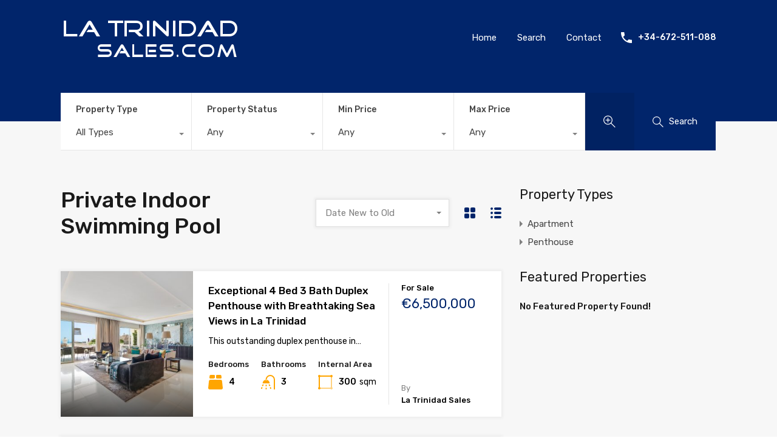

--- FILE ---
content_type: text/html; charset=UTF-8
request_url: http://latrinidadsales.com/wp-admin/admin-ajax.php?action=inspiry_get_location_options&query=
body_size: 283
content:
[["la-trinidad","La Trinidad"],["marbella-golden-mile","Marbella Golden Mile"],["mansion-club","Mansion Club"],["benahavis","Benahavis"],["los-arqueros-golf-country-club","Los Arqueros Golf &amp; Country Club"],["los-lomas-de-sierra-blanca","Los Lomas de Sierra Blanca"],["marbella-east","Marbella East"],["altos-de-los-monteros","Altos de Los Monteros"],["mijas","Mijas"],["mijas-costa","Mijas Costa"],["el-rosario","El Rosario"],["sierra-blanca","Sierra Blanca"]]

--- FILE ---
content_type: text/css
request_url: http://latrinidadsales.com/wp-content/themes/realhomes/assets/modern/styles/css/main.min.css?ver=3.14.1
body_size: 638194
content:
/*! Real Homes Styles This file includes 1. Core theme styles 2. Theme's responsive styles *//*! normalize.css v6.0.0 | MIT License | github.com/necolas/normalize.css */html{line-height:1.15;-ms-text-size-adjust:100%;-webkit-text-size-adjust:100%}
html.swipebox-html{overflow:hidden !important}
html.swipebox-html body{direction:ltr}
article,aside,footer,header,nav,section{display:block}
h1{font-size:2em;margin:.67em 0}
figcaption,figure,main{display:block}
figure{margin:1em 40px}
hr{-webkit-box-sizing:content-box;box-sizing:content-box;height:0;overflow:visible}
pre{font-family:monospace,monospace;font-size:1em}
a{background-color:transparent;-webkit-text-decoration-skip:objects}
abbr[title]{border-bottom:0;text-decoration:underline;-webkit-text-decoration:underline dotted;-moz-text-decoration:underline dotted;text-decoration:underline dotted}
b,strong{font-weight:inherit}
b,strong{font-weight:bolder}
code,kbd,samp{font-family:monospace,monospace;font-size:1em}
dfn{font-style:italic}
mark{background-color:#ff0;color:#000}
small{font-size:80%}
sub,sup{font-size:75%;line-height:0;position:relative;vertical-align:baseline}
sub{bottom:-.25em}
sup{top:-.5em}
audio,video{display:inline-block}
audio:not([controls]){display:none;height:0}
img{border-style:none}
svg:not(:root){overflow:hidden}
button,input,optgroup,select,textarea{margin:0}
button,input{overflow:visible}
button,select{text-transform:none}
[type=reset],[type=submit],button,html [type=button]{-webkit-appearance:button}
[type=button]::-moz-focus-inner,[type=reset]::-moz-focus-inner,[type=submit]::-moz-focus-inner,button::-moz-focus-inner{border-style:none;padding:0}
[type=button]:-moz-focusring,[type=reset]:-moz-focusring,[type=submit]:-moz-focusring,button:-moz-focusring{outline:1px dotted ButtonText}
legend{-webkit-box-sizing:border-box;box-sizing:border-box;color:inherit;display:table;max-width:100%;padding:0;white-space:normal}
progress{display:inline-block;vertical-align:baseline}
textarea{overflow:auto}
[type=checkbox],[type=radio]{-webkit-box-sizing:border-box;box-sizing:border-box;padding:0}
[type=number]::-webkit-inner-spin-button,[type=number]::-webkit-outer-spin-button{height:auto}
[type=search]{-webkit-appearance:textfield;outline-offset:-2px}
[type=search]::-webkit-search-cancel-button,[type=search]::-webkit-search-decoration{-webkit-appearance:none}
::-webkit-file-upload-button{-webkit-appearance:button;font:inherit}
details,menu{display:block}
summary{display:list-item}
canvas{display:inline-block}
template{display:none}
[hidden]{display:none}
.ui-widget.ui-widget-content{max-width:300px !important}
@media(min-width:768px){.ui-widget.ui-widget-content{max-width:560px !important}
}@media(min-width:992px){.ui-widget.ui-widget-content{max-width:380px !important}
}@media(min-width:1200px){.ui-widget.ui-widget-content{max-width:530px !important}
}.ui-autocomplete li{width:100% !important;white-space:normal !important}
/*! sanitize.css | CC0 Public Domain | github.com/jonathantneal/sanitize.css */:root{-ms-overflow-style:-ms-autohiding-scrollbar;overflow-y:scroll;-webkit-text-size-adjust:100%;-moz-text-size-adjust:100%;-ms-text-size-adjust:100%;text-size-adjust:100%}
audio:not([controls]){display:none}
details{display:block}
input[type=number]{width:auto}
input[type=search]{-webkit-appearance:textfield}
input[type=search]::-webkit-search-cancel-button,input[type=search]::-webkit-search-decoration{-webkit-appearance:none}
main{display:block}
summary{display:block}
pre{overflow:auto}
progress{display:inline-block}
small{font-size:75%}
template{display:none}
textarea{overflow:auto}
[hidden]{display:none}
[unselectable]{-webkit-user-select:none;-moz-user-select:none;-ms-user-select:none;user-select:none}
*,::after,::before{-webkit-box-sizing:inherit;box-sizing:inherit}
*{font-size:inherit;line-height:inherit}
::after,::before{text-decoration:inherit;vertical-align:inherit}
*,::after,::before{border-style:solid;border-width:0}
*{margin:0;padding:0}
:root{-webkit-box-sizing:border-box;box-sizing:border-box;cursor:default;font:62.5%/1.5 sans-serif;text-rendering:optimizeLegibility}
html{background-color:#fff}
a{text-decoration:none}
audio,canvas,iframe,img,svg,video{vertical-align:middle}
button,input,select,textarea{background-color:transparent}
button,input,select,textarea{color:inherit;font-family:inherit;font-style:inherit;font-weight:inherit}
[type=button],[type=date],[type=datetime-local],[type=datetime],[type=email],[type=month],[type=number],[type=password],[type=reset],[type=search],[type=submit],[type=tel],[type=text],[type=time],[type=url],[type=week],button,select,textarea{min-height:1.5em}
code,kbd,pre,samp{font-family:monospace,monospace}
nav ol,nav ul{list-style:none}
select{-moz-appearance:none;-webkit-appearance:none}
select::-ms-expand{display:none}
select::-ms-value{color:currentColor}
table{border-collapse:collapse;border-spacing:0}
textarea{resize:vertical}
@media screen{[hidden~=screen]{display:inherit}
[hidden~=screen]:not(:active):not(:focus):not(:target){clip:rect(0 0 0 0) !important;position:absolute !important}
}.alignnone{margin:5px 20px 20px 0}
.aligncenter,div.aligncenter{display:block;margin:5px auto 20px}
.alignright{float:right;margin:5px 0 20px 20px}
.alignleft{float:left;margin:5px 20px 20px 0}
.aligncenter{display:block;margin:5px auto 20px}
a img.alignright{float:right;margin:5px 0 20px 20px}
a img.alignnone{margin:5px 20px 20px 0}
a img.alignleft{float:left;margin:5px 20px 20px 0}
a img.aligncenter{display:block;margin-left:auto;margin-right:auto}
.wp-caption{background:#fff;max-width:96%;padding:5px 3px 0;text-align:center}
.gallery-caption{font-size:11px;line-height:18px;padding:5px 0}
.wp-caption.alignnone{margin:5px 20px 20px 0}
.wp-caption.alignleft{margin:5px 20px 20px 0}
.wp-caption.alignright{margin:5px 0 20px 20px}
.wp-caption img{border:0 none;height:auto;margin:0;max-width:98.5%;padding:0;width:auto}
.rh_agent_form .wp-caption .wp-caption-text.rh_agent_form__row,.wp-caption .rh_agent_form .wp-caption-text.rh_agent_form__row,.wp-caption p.wp-caption-text{font-size:11px;line-height:17px;margin:0;padding:0 4px 5px}
.alert-wrapper{margin-bottom:80px}
.text-right{text-align:right}
.text-left{text-align:left}
.text-center{text-align:center}
.screen-reader-text{clip:rect(1px,1px,1px,1px);position:absolute !important;height:1px;width:1px;overflow:hidden}
.screen-reader-text:focus{background-color:#f1f1f1;border-radius:3px;-webkit-box-shadow:0 0 2px 2px rgba(0,0,0,.6);box-shadow:0 0 2px 2px rgba(0,0,0,.6);clip:auto !important;color:#21759b;display:block;font-size:14px;font-size:.875rem;font-weight:700;height:auto;left:5px;line-height:normal;padding:15px 23px 14px;text-decoration:none;top:5px;width:auto;z-index:100000}
*,::after,::before{-webkit-box-sizing:border-box;box-sizing:border-box}
*,:after,:before{-webkit-font-smoothing:antialiased;font-smoothing:antialiased;text-rendering:optimizeLegibility}
.clear:after,.clear:before{content:' ';display:table}
.clear:after{clear:both}
.clear{*zoom:1}
::-moz-selection{background:#1ea69a;color:#fff}
::selection{background:#1ea69a;color:#fff}
html{font-size:62.5%;height:100%;min-height:100%}
body{min-height:100%;margin:0;font-family:Rubik,sans-serif;font-size:1.5rem;font-weight:400;line-height:1.2;background:#f7f7f7;color:#444}
h1,h2,h3,h4,h5,h6{font-family:Rubik,sans-serif;font-weight:700;margin-top:2rem;margin-bottom:0;line-height:1.2;color:#1a1a1a}
h1{font-size:5.4rem;margin-top:4rem}
h2{font-size:3.6rem;margin-top:4rem}
h3{font-size:1.8rem}
h4{font-size:1.6363636364rem}
h5{font-size:1.3846153846rem}
h6{font-size:1.2rem}
.rh_agent_form .rh_agent_form__row,p{color:grey}
a{color:#444;text-decoration:none}
a:hover{color:#ea723d}
a:active,a:focus,a:hover{outline:0}
img{max-width:100%;height:auto;vertical-align:bottom}
span{font-size:inherit;font-weight:400;line-height:1.2}
button,dl,figure,input,label,legend,ol,pre,select,table,textarea,ul{font-size:1.5rem;font-weight:400;line-height:1.2}
select{width:100%}
input,textarea{padding:.5rem;outline:0;-webkit-box-shadow:none;box-shadow:none}
button{-webkit-box-shadow:none;box-shadow:none;background:#1ea69a;color:#fff;border:0;padding:.5rem 1rem;outline:0}
button:focus{outline:0}
blockquote{background-color:rgba(30,166,154,.1);border-color:#1ea69a;font-size:1.5rem;border-left:5px solid #1ea69a}
table{width:100%;margin-bottom:2rem;table-layout:fixed}
table,td,th{border:1px solid rgba(128,128,128,.2);border-collapse:collapse}
th{color:#1a1a1a;font-size:1.5rem;font-weight:500;line-height:1.5;padding:.5rem .7rem}
td{font-size:1.5rem;line-height:1.5;padding:.5rem .7rem}
dl{margin-bottom:2rem}
dl dt{font-size:1.8rem;font-weight:500;line-height:1.5;color:#1a1a1a}
dl dd{font-size:1.5rem;line-height:2;margin-bottom:1.5rem}
address{margin-bottom:2rem}
pre{margin-bottom:2rem;line-height:1.5}
.rh_wrap{position:relative;z-index:0;margin:0 auto;min-height:100vh}
.rh_wrap--padding{padding:0 2rem;max-width:1440px;margin:0 auto}
@media(min-width:480px){.rh_wrap--padding{padding:0 3rem}
}@media(min-width:768px){.rh_wrap--padding{padding:0 5rem}
}@media(min-width:1140px){.rh_wrap--padding{padding:0 7rem}
}@media(min-width:1280px){.rh_wrap--padding{padding:0 10rem}
}.rh_wrap--topPadding{padding-top:2rem}
@media(min-width:480px){.rh_wrap--topPadding{padding-top:3rem}
}@media(min-width:768px){.rh_wrap--topPadding{padding-top:5rem}
}@media(min-width:1140px){.rh_wrap--topPadding{padding-top:6rem}
}.REAL_HOMES_page_top_bottom_padding_nil .rh_wrap--topPadding{padding-top:0;padding-bottom:0}
.REAL_HOMES_page_top_bottom_padding_nil .rh_page{padding-bottom:0}
.clearfix{*zoom:1}
.clearfix:after,.clearfix:before{display:table;content:"";line-height:0}
.clearfix:after{clear:both}
.rh_svg{fill:#1ea69a}
.hide{display:none}
.highlight svg path{fill:#ea723d}
.highlight__red{cursor:pointer}
.highlight__red svg path{fill:#ea3d3d}
.only-for-print{display:none}
.rh_agent_form .rh_sidebar .ere_widget_contact_form .rh_agent_form__row>label:not([for^=inspiry-gdpr]),.rh_inspiry_gdpr .gdpr-checkbox-label,.rh_sidebar .ere_widget_contact_form .rh_agent_form .rh_agent_form__row>label:not([for^=inspiry-gdpr]),.rh_sidebar .ere_widget_contact_form p>label:not([for^=inspiry-gdpr]){color:#1a1a1a}
.rh_inspiry_gdpr{width:100%;display:block;margin-bottom:1.5rem}
.rh_inspiry_gdpr.rh_agent_form__field{margin-bottom:3rem}
.rh_inspiry_gdpr .gdpr-checkbox-label{display:block;font-size:14px;line-height:1.4;margin-bottom:.5rem}
.rh_inspiry_gdpr input{float:left}
.rh_inspiry_gdpr input{width:auto;margin:4px 0 0}
.rh_inspiry_gdpr label{width:calc(100% - 25px);display:inline-block;margin-left:8px;margin-bottom:0 !important;line-height:1.4;color:inherit;float:right}
.property-thumbnail-gradient:after,.rh_list_card__wrap .rh_list_card__thumbnail .rh_figure_property_list_one:after,.rh_prop_card .rh_prop_card__thumbnail .rh_figure_property_one:after{content:"";display:block;position:absolute;bottom:0;width:100%;min-height:70px;background:-webkit-gradient(linear,left top,left bottom,from(transparent),to(rgba(0,0,0,.65)));background:-webkit-linear-gradient(top,transparent 0,rgba(0,0,0,.65) 100%);background:linear-gradient(to bottom,transparent 0,rgba(0,0,0,.65) 100%)}
.rh_grid_size{margin:auto;padding:0 10rem;width:100%;max-width:calc(1240px + 20rem)}
@media(min-width:1024px){.rh_grid_size{padding:0 5rem}
}@media(min-width:1140px){.rh_grid_size{padding:0 7rem}
}@media(min-width:1280px){.rh_grid_size{padding:0 10rem}
}.realhomes-content-fullwidth .rh_page__main{width:100%;padding-left:0;padding-right:0}
.rh_apply_sticky_wrapper_footer{position:absolute;left:0;right:0;bottom:0;z-index:1}
.inspiry-term-description{margin-bottom:4.5rem;text-align:left;line-height:1.6}
.inspiry-term-description .rh_agent_form .rh_agent_form__row,.inspiry-term-description p,.rh_agent_form .inspiry-term-description .rh_agent_form__row{margin-bottom:2rem}
.rtl .inspiry-term-description{text-align:right}
.rh_temp_header_large_screens{display:block}
@media(max-width:1139px){.rh_temp_header_large_screens{display:none}
}.rh_temp_header_responsive_view{display:none}
@media(max-width:1139px){.rh_temp_header_responsive_view{display:block}
}.rh_header{position:absolute;top:0;width:100%;-webkit-box-sizing:border-box;box-sizing:border-box;z-index:9999999999}
.rh_header .rh_header__wrap{max-width:1440px;display:-webkit-box;display:-webkit-flex;display:-ms-flexbox;display:flex;-webkit-box-pack:justify;-webkit-justify-content:space-between;-ms-flex-pack:justify;justify-content:space-between;-webkit-box-align:center;-webkit-align-items:center;-ms-flex-align:center;align-items:center;margin:0 auto;padding:0;position:relative}
@media(max-width:767px){.rh_header .rh_header__wrap{display:block}
}@media(min-width:768px){.rh_header .rh_header__wrap{padding:2.5rem 5rem}
}@media(min-width:1140px){.rh_header .rh_header__wrap{padding-left:7rem;padding-right:7rem}
}@media(min-width:1280px){.rh_header .rh_header__wrap{padding-left:10rem;padding-right:10rem}
}@media(max-width:767px){.rh_header .rh_header__wrap .rh_logo{padding-top:20px;display:-webkit-box;display:-webkit-flex;display:-ms-flexbox;display:flex;-webkit-box-pack:justify;-webkit-justify-content:space-between;-ms-flex-pack:justify;justify-content:space-between;margin-bottom:20px;-webkit-box-align:center;-webkit-align-items:center;-ms-flex-align:center;align-items:center}
}@media(max-width:767px){.rh_header .rh_header__wrap .rh_logo h2{-webkit-box-pack:center;-webkit-justify-content:center;-ms-flex-pack:center;justify-content:center}
}.rh_header .rh_header__wrap .rh_logo .user_menu_wrapper.enable_xs{-webkit-box-ordinal-group:initial;-webkit-order:initial;-ms-flex-order:initial;order:initial;-webkit-box-flex:1;-webkit-flex:auto;-ms-flex:auto;flex:auto}
@media(max-width:767px){.rh_header .rh_header__wrap .rh_logo .user_menu_wrapper.enable_xs .rh_menu__user_profile{float:left}
}@media(max-width:767px){.rh_header .rh_header__wrap .rh_logo .user_menu_wrapper.enable_xs .rh_modal__corner{border-right:transparent;border-left:20px solid #f7f7f7;margin:0}
}@media(max-width:767px){.rh_header .rh_header__wrap .rh_logo .user_menu_wrapper.enable_xs .rh_modal{right:auto;left:2rem}
}.rh_header .rh_header__wrap .rh_logo .rh_logo_inner{display:inline-block}
@media(max-width:767px){.rh_header .rh_header__wrap .rh_logo .rh_logo_inner{-webkit-box-ordinal-group:initial;-webkit-order:initial;-ms-flex-order:initial;order:initial;-webkit-box-flex:1;-webkit-flex:auto;-ms-flex:auto;flex:auto;text-align:center}
}@media(max-width:767px){.rh_header .rh_header__wrap .rh_logo .wrapper_menu_enable_mobile .hamburger{margin-right:2rem;float:right}
}@media(max-width:767px){.rh_header .rh_header__wrap .rh_logo .wrapper_menu_enable_mobile{-webkit-box-ordinal-group:initial;-webkit-order:initial;-ms-flex-order:initial;order:initial;-webkit-box-flex:1;-webkit-flex:auto;-ms-flex:auto;flex:auto}
}.rh_header--shadow{background:#303030;background:-webkit-gradient(linear,left top,left bottom,color-stop(0,rgba(0,0,0,.7)),color-stop(100%,rgba(192,192,192,0)));background:-webkit-linear-gradient(270deg,rgba(0,0,0,.7) 0,rgba(192,192,192,0) 100%);background:-webkit-gradient(linear,left top,left bottom,from(rgba(0,0,0,.7)),to(rgba(192,192,192,0)));background:-webkit-linear-gradient(top,rgba(0,0,0,.7) 0,rgba(192,192,192,0) 100%);background:linear-gradient(180deg,rgba(0,0,0,.7) 0,rgba(192,192,192,0) 100%);filter:progid:DXImageTransform.Microsoft.gradient(startColorstr='#000000',endColorstr='silver',GradientType=0)}
.rh_logo{-webkit-box-flex:1;-webkit-flex:1 0 12rem;-ms-flex:1 0 12rem;flex:1 0 12rem}
@media(max-width:767px){.rh_logo{margin-left:auto;margin-right:auto}
}.rh_logo .rh_logo__heading{display:-webkit-box;display:-webkit-flex;display:-ms-flexbox;display:flex;margin:0;font-size:2.4rem;font-weight:500;line-height:1;color:#fff}
.rh_logo .rh_logo__heading a{-webkit-transition:.2s all linear;transition:.2s all linear;color:#fff}
.rh_logo .only-for-print{display:none}
@media(max-width:1139px){.rh_header_advance.rh_header{background:#303030;position:relative}
}@media(max-width:767px){.rh_header_advance .rh_menu{display:block}
}@media(max-width:767px){.rh_header_advance .rh_menu .main-menu{position:absolute;right:15px;margin-top:-21.5px}
}@media(max-width:767px){.rh_header_responsive{text-align:center}
}@media(max-width:558px){.rh_header_responsive{text-align:initial}
}@media(max-width:767px){.rh_header_responsive .rh_menu{display:inline-block}
}@media(max-width:558px){.rh_header_responsive .rh_menu{width:100%;padding:0 2rem 0 1rem;display:-webkit-box;display:-webkit-flex;display:-ms-flexbox;display:flex;-webkit-box-align:end;-webkit-align-items:flex-end;-ms-flex-align:end;align-items:flex-end}
}@media(max-width:767px){.rh_header_responsive .rh_menu .rh_menu__hamburger{padding:1rem 0 1rem 1.5rem}
}@media(max-width:767px){.rh_header_responsive .rh_menu .main-menu{display:inline-block;float:right}
}@media(max-width:767px){.rh_header_responsive .rh_menu .rh_menu__user{display:inline-block;background:0}
}@media(max-width:767px){.rh_header_responsive .rh_menu .rh_menu__user .rh_menu__user_submit a{padding:.3rem 1rem;background:0 0 !important;border:2px solid #fff !important}
}@media(max-width:767px){.rh_header_responsive .rh_menu .rh_menu__user_phone,.rh_header_responsive .rh_menu .rh_menu__user_submit,.rh_header_responsive .rh_menu .user_menu_wrapper{display:inline-block;vertical-align:middle}
}@media(max-width:558px){.rh_header_responsive .rh_menu .rh_menu__user_phone{display:block;text-align:center;margin-left:40px;margin-bottom:20px}
}.rh_menu{display:-webkit-box;display:-webkit-flex;display:-ms-flexbox;display:flex;-webkit-box-flex:0;-webkit-flex:0 1 auto;-ms-flex:0 1 auto;flex:0 1 auto;-webkit-flex-wrap:nowrap;-ms-flex-wrap:nowrap;flex-wrap:nowrap;-webkit-box-align:center;-webkit-align-items:center;-ms-flex-align:center;align-items:center;-webkit-box-pack:end;-webkit-justify-content:flex-end;-ms-flex-pack:end;justify-content:flex-end;padding:0}
.rh_menu .main-menu{-webkit-box-ordinal-group:3;-webkit-order:2;-ms-flex-order:2;order:2;position:relative}
@media(min-width:1140px){.rh_menu .main-menu{-webkit-box-ordinal-group:2;-webkit-order:1;-ms-flex-order:1;order:1}
}.rh_menu .rh_menu__hamburger{display:-webkit-box;display:-webkit-flex;display:-ms-flexbox;display:flex;-webkit-box-align:center;-webkit-align-items:center;-ms-flex-align:center;align-items:center;padding:1.2rem 0 1.2rem 1.5rem;height:4.3rem}
@media(min-width:1140px){.rh_menu .rh_menu__hamburger{display:none;padding:0}
}@media(max-width:479px){.rh_menu{width:100%}
}.rh_header_var_1 ul.rh_menu__main{display:none;list-style-type:none;position:relative;margin:0;padding:0 0 0 1.5rem}
@media(min-width:1140px){.rh_header_var_1 ul.rh_menu__main{display:-webkit-box;display:-webkit-flex;display:-ms-flexbox;display:flex;-webkit-flex-wrap:wrap;-ms-flex-wrap:wrap;flex-wrap:wrap;-webkit-box-pack:start;-webkit-justify-content:flex-start;-ms-flex-pack:start;justify-content:flex-start;-webkit-box-align:center;-webkit-align-items:center;-ms-flex-align:center;align-items:center}
}.rh_header_var_1 ul.rh_menu__main>li{position:relative}
.rh_header_var_1 ul.rh_menu__main>li:hover>.sub-menu{visibility:visible;opacity:1;z-index:1;-webkit-transform:translateY(0);-ms-transform:translateY(0);transform:translateY(0);-webkit-transition-delay:0s,0s,.2s;transition-delay:0s,0s,.2s}
.rh_header_var_1 ul.rh_menu__main>li>.sub-menu>li>.sub-menu>li .sub-menu{left:auto;right:100%}
.rh_header_var_1 ul.rh_menu__main>.current-menu-ancestor>a,.rh_header_var_1 ul.rh_menu__main>.current-menu-item>a{background-color:#ea723d}
.rh_header_var_1 ul.rh_menu__main li{display:-webkit-box;display:-webkit-flex;display:-ms-flexbox;display:flex}
.rh_header_var_1 ul.rh_menu__main li:hover{background-color:#ea723d}
.rh_header_var_1 ul.rh_menu__main li a{color:#fff;line-height:2.4rem;padding:1.3rem 1.7rem;text-decoration:none;-webkit-transition:.2s all linear;transition:.2s all linear}
.rh_header_var_1 ul.rh_menu__main li a:hover{background:#ea723d;-webkit-transition:.2s all linear;transition:.2s all linear}
.rh_header_var_1 ul.rh_menu__main li a span{margin-left:1rem;background:#fff;padding:.2rem .5rem;font-size:1.2rem;color:#ea723d;float:right;margin-top:3px}
.rh_header_var_1 ul.rh_menu__main ul.sub-menu{display:inline-block;width:230px;background:#fff;border-top:4px solid #ea723d;padding:2rem 0;visibility:hidden;opacity:0;position:absolute;top:100%;left:0;-webkit-transform:translateY(-1rem);-ms-transform:translateY(-1rem);transform:translateY(-1rem);z-index:-1;-webkit-transition:all .3s ease-in-out 0s,visibility 0s linear .3s,z-index 0s linear 10ms;transition:all .3s ease-in-out 0s,visibility 0s linear .3s,z-index 0s linear 10ms;-webkit-box-shadow:0 0 5px 2px rgba(0,0,0,.05);box-shadow:0 0 5px 2px rgba(0,0,0,.05)}
.rh_header_var_1 ul.rh_menu__main ul.sub-menu li{width:100%;padding:0;-webkit-box-sizing:border-box;box-sizing:border-box;position:relative;-webkit-transition:.2s all linear;transition:.2s all linear}
.rh_header_var_1 ul.rh_menu__main ul.sub-menu li a{display:block;width:100%;color:grey;padding:1rem 2.5rem}
.rh_header_var_1 ul.rh_menu__main ul.sub-menu li a:hover{background:0;color:#000}
.rh_header_var_1 ul.rh_menu__main ul.sub-menu li a span{background:#1ea69a;color:#fff}
.rh_header_var_1 ul.rh_menu__main ul.sub-menu li:hover>.sub-menu{visibility:visible;opacity:1;z-index:1;-webkit-transform:translateX(0);-ms-transform:translateX(0);transform:translateX(0);-webkit-transition-delay:0s,0s,.2s;transition-delay:0s,0s,.2s}
.rh_header_var_1 ul.rh_menu__main ul.sub-menu li.current-menu-item,.rh_header_var_1 ul.rh_menu__main ul.sub-menu li:hover{background:#f7f7f7;cursor:pointer;-webkit-transition:.2s all linear;transition:.2s all linear}
.rh_header_var_1 ul.rh_menu__main ul.sub-menu ul.sub-menu{display:inline-block;width:230px;background:#fff;border-top:4px solid #ea723d;padding:2rem 0;visibility:hidden;opacity:0;position:absolute;top:0;left:100%;-webkit-transform:translateX(1rem);-ms-transform:translateX(1rem);transform:translateX(1rem);z-index:-1;-webkit-transition:all .3s ease-in-out 0s,visibility 0s linear .3s,z-index 0s linear 10ms;transition:all .3s ease-in-out 0s,visibility 0s linear .3s,z-index 0s linear 10ms}
.rh_header_var_1 ul.rh_menu__main ul.sub-menu ul.sub-menu a{color:grey}
.rh_header_var_1 ul.rh_menu__main ul.sub-menu ul.sub-menu a:hover{background:0;color:#000}
ul.rh_menu__main>li>.sub-menu>li>.sub-menu>li .sub-menu{left:auto;right:100%}
.rh_menu__user,.user_menu_wrapper{display:-webkit-box;display:-webkit-flex;display:-ms-flexbox;display:flex;-webkit-box-flex:1;-webkit-flex:1 0 auto;-ms-flex:1 0 auto;flex:1 0 auto;-webkit-box-pack:end;-webkit-justify-content:flex-end;-ms-flex-pack:end;justify-content:flex-end;-webkit-box-align:center;-webkit-align-items:center;-ms-flex-align:center;align-items:center;-webkit-box-ordinal-group:2;-webkit-order:1;-ms-flex-order:1;order:1}
@media(min-width:1140px){.rh_menu__user,.user_menu_wrapper{-webkit-box-ordinal-group:3;-webkit-order:2;-ms-flex-order:2;order:2}
}@media(max-width:479px){.rh_menu__user,.user_menu_wrapper{-webkit-box-pack:start;-webkit-justify-content:flex-start;-ms-flex-pack:start;justify-content:flex-start}
}.rh_menu__user .rh_menu__user_phone,.user_menu_wrapper .rh_menu__user_phone{display:-webkit-box;display:-webkit-flex;display:-ms-flexbox;display:flex;-webkit-box-align:center;-webkit-align-items:center;-ms-flex-align:center;align-items:center}
@media(min-width:320px){.rh_menu__user .rh_menu__user_phone,.user_menu_wrapper .rh_menu__user_phone{padding:10px 0 10px 10px}
}@media(min-width:768px){.rh_menu__user .rh_menu__user_phone,.user_menu_wrapper .rh_menu__user_phone{padding:0 0 0 10px}
}@media(min-width:1140px){.rh_menu__user .rh_menu__user_phone,.user_menu_wrapper .rh_menu__user_phone{padding:0 0 0 .5rem}
}@media(min-width:1280px){.rh_menu__user .rh_menu__user_phone,.user_menu_wrapper .rh_menu__user_phone{padding:0 0 0 1.5rem}
}.rh_menu__user .rh_menu__user_phone svg,.user_menu_wrapper .rh_menu__user_phone svg{fill:#fff;-webkit-transition:.2s all ease-in-out;transition:.2s all ease-in-out}
.rh_menu__user .rh_menu__user_phone .contact-number,.user_menu_wrapper .rh_menu__user_phone .contact-number{display:inline-block;color:#fff;-webkit-transition:.2s all ease-in-out;transition:.2s all ease-in-out;font-weight:500;margin:0 0 0 1rem}
@media(min-width:320px){.rh_menu__user .rh_menu__user_phone .contact-number,.user_menu_wrapper .rh_menu__user_phone .contact-number{font-size:1.2rem;vertical-align:middle}
}@media(min-width:480px){.rh_menu__user .rh_menu__user_phone .contact-number,.user_menu_wrapper .rh_menu__user_phone .contact-number{font-size:1.4rem}
}.rh_menu__user .rh_menu__user_profile,.user_menu_wrapper .rh_menu__user_profile{display:-webkit-box;display:-webkit-flex;display:-ms-flexbox;display:flex;padding:0 0 0 1rem;position:relative}
.rh_menu__user .rh_menu__user_profile .rh_user_profile_img,.user_menu_wrapper .rh_menu__user_profile .rh_user_profile_img{border-radius:38px;max-width:100%;padding:.5rem;cursor:pointer;background:0;-webkit-transition:.2s all linear;transition:.2s all linear}
.rh_menu__user .rh_menu__user_profile .rh_user_profile_img:hover,.user_menu_wrapper .rh_menu__user_profile .rh_user_profile_img:hover{background:rgba(85,85,85,.3)}
@media(max-width:479px){.rh_menu__user .rh_menu__user_profile,.user_menu_wrapper .rh_menu__user_profile{padding-left:0}
}.rh_menu__user .rh_menu__user_profile .user-icon,.rh_menu__user .rh_menu__user_profile img,.user_menu_wrapper .rh_menu__user_profile .user-icon,.user_menu_wrapper .rh_menu__user_profile img{fill:#fff;width:38px;height:38px;border-radius:500rem;cursor:pointer;padding:.5rem;-webkit-transition:.2s all linear;transition:.2s all linear;fill:#d8d8d8}
.rh_menu__user .rh_menu__user_profile .user-icon:hover,.rh_menu__user .rh_menu__user_profile img:hover,.user_menu_wrapper .rh_menu__user_profile .user-icon:hover,.user_menu_wrapper .rh_menu__user_profile img:hover{fill:#fff;background:rgba(85,85,85,.3);-webkit-transition:.2s all linear;transition:.2s all linear}
.rh_menu__user .rh_menu__user_profile.open-login .rh_modal,.user_menu_wrapper .rh_menu__user_profile.open-login .rh_modal{top:15px;opacity:1;visibility:visible}
@media(max-width:767px){.rh_menu__user .rh_menu__user_profile.open-login .rh_modal,.user_menu_wrapper .rh_menu__user_profile.open-login .rh_modal{right:auto;left:2rem}
}.rh_menu__user .rh_menu__user_submit,.user_menu_wrapper .rh_menu__user_submit{padding:0 0 0 1rem;-webkit-box-ordinal-group:4;-webkit-order:3;-ms-flex-order:3;order:3}
.rh_menu__user .rh_menu__user_submit a,.user_menu_wrapper .rh_menu__user_submit a{display:inline-block;background:#1ea69a;color:#fff;font-weight:500;padding:15px 35px;text-decoration:none;-webkit-transition:.2s all linear;transition:.2s all linear}
@media(min-width:768px){.rh_menu__user .rh_menu__user_submit a,.user_menu_wrapper .rh_menu__user_submit a{padding:1.2rem 1.7rem}
}@media(min-width:1024px){.rh_menu__user .rh_menu__user_submit a,.user_menu_wrapper .rh_menu__user_submit a{padding:1.4rem 1.5rem}
}@media(min-width:1280px){.rh_menu__user .rh_menu__user_submit a,.user_menu_wrapper .rh_menu__user_submit a{padding-left:2rem;padding-right:2rem}
}@media(max-width:767px){.rh_menu__user .rh_menu__user_submit a,.user_menu_wrapper .rh_menu__user_submit a{border:0;background:#1ea69a}
}.rh_menu__user .rh_menu__user_submit a:hover,.user_menu_wrapper .rh_menu__user_submit a:hover{background:#1c9d92;-webkit-transition:.2s all linear;transition:.2s all linear}
@media(max-width:767px){.rh_header_advance .user_menu_wrapper{position:absolute;margin-top:-19px;margin-left:5px;margin-right:5px}
}@media(max-width:767px){.rh_menu__user{-webkit-box-ordinal-group:initial;-webkit-order:initial;-ms-flex-order:initial;order:initial;-webkit-box-pack:justify;-webkit-justify-content:space-between;-ms-flex-pack:justify;justify-content:space-between;background:#1a1a1a}
}@media(max-width:767px){.rh_menu__user .rh_menu__user_phone{display:block}
}@media(max-width:767px){.rh_menu__user .rh_menu__user_submit{-webkit-box-ordinal-group:4;-webkit-order:3;-ms-flex-order:3;order:3}
}@media(max-width:479px){.rh_menu__user .rh_menu__user_submit a{padding:15px}
}.rh_menu--hover{background:#ea723d;-webkit-transition:.2s all linear;transition:.2s all linear}
.rh_modal{padding-top:15px;display:inline-block;width:225px;visibility:hidden;opacity:0;position:absolute;top:30px;right:2rem;-webkit-transform:translateY(2em);-ms-transform:translateY(2em);transform:translateY(2em);z-index:999999;-webkit-transition:all .3s ease-in-out;transition:all .3s ease-in-out}
@media(min-width:320px){.rh_modal{width:260px}
}@media(max-width:767px){.rh_modal{right:auto;left:2rem}
}.rh_modal .select2-container--default .select2-selection__rendered{color:grey;padding-left:15px}
.rh_modal.rh_modal_select_is_open{opacity:1;visibility:visible;top:15px}
.rh_modal.rh_modal_select_is_open .select2-container--default.select2-container--open .select2-selection__rendered{background:#1ea69a;color:#fff}
.rh_modal.rh_modal_select_is_open .select2-container--default.select2-container--open .select2-selection--single .select2-selection__arrow b{border-bottom-color:#fff}
.rh_modal .rh_modal__corner{display:block;width:10px;height:10px;margin:0 0 0 auto;border-top:10px solid transparent;border-right:20px solid #f7f7f7;position:relative}
@media(max-width:767px){.rh_modal .rh_modal__corner{border-right:0;border-left:20px solid #f7f7f7;margin:0}
}.rh_modal .rh_modal__wrap{display:block;text-align:center;background:#f7f7f7;-webkit-box-shadow:0 0 5px 2px rgba(0,0,0,.05);box-shadow:0 0 5px 2px rgba(0,0,0,.05)}
.rh_modal .rh_modal__wrap input[type=password].error,.rh_modal .rh_modal__wrap input[type=text].error{border:1px solid #d51007}
.rh_modal .rh_modal__wrap label{display:block;text-align:left;margin:.5rem 0;font-size:1.4rem;padding:0;color:#d51007}
.rh_modal .rh_modal__wrap .rh_modal_role_select{text-align:left;margin-bottom:2px}
.rh_modal .rh_modal__wrap .rh_modal_role_select .select2-container{width:100% !important;outline:0}
.rh_modal .rh_modal__wrap .rh_modal_role_select .select2-container .select2-selection--single{height:50px;border:0;border-radius:0;background:#fff;outline:0}
.rh_modal .rh_modal__wrap .rh_modal_role_select .select2-container--default .select2-selection--single .select2-selection__rendered{line-height:50px}
.rh_modal .rh_modal__wrap .rh_modal_role_select .select2-container--default .select2-selection--single .select2-selection__arrow{height:50px}
.rh_modal .rh_modal__wrap .modal-loader{display:none;width:35px;height:35px}
.rh_modal .rh_modal__wrap .rh_modal__msg{margin-bottom:1rem;font-size:1.4rem;line-height:1.5}
.rh_modal .rh_modal__wrap .rh_modal__login_wrap{padding:2.5rem}
.rh_modal .rh_modal__wrap .rh_modal__login_wrap .inspiry-social-login .wp-social-login-widget{margin-bottom:20px}
.rh_modal .rh_modal__wrap .rh_modal__login_wrap .inspiry-social-login .wp-social-login-connect-with{color:grey;font-size:1.5rem;font-weight:500}
.rh_modal .rh_modal__wrap .rh_modal__login_wrap .inspiry-social-login .wp-social-login-provider-list{padding:0;margin:0}
.rh_modal .rh_modal__wrap .rh_modal__login_wrap .inspiry-social-login .wp-social-login-provider-list a{color:#fff}
.rh_modal .rh_modal__wrap .rh_modal__login_wrap .inspiry-social-login .wp-social-login-provider-list a:hover{color:#fff}
.rh_modal .rh_modal__wrap .rh_modal__login_wrap .inspiry-social-login .wp-social-login-provider{display:inline-block;padding:8px 13px;margin:5px 0;width:100%;font-size:13px;line-height:20px;text-align:center;color:#fff;background-color:#1ea69a}
.rh_modal .rh_modal__wrap .rh_modal__login_wrap .inspiry-social-login i.fa{display:inline-block}
.rh_modal .rh_modal__wrap .rh_modal__login_wrap .inspiry-social-login .wp-social-login-provider-facebook{background-color:#3b5998}
.rh_modal .rh_modal__wrap .rh_modal__login_wrap .inspiry-social-login .wp-social-login-provider-facebook:focus,.rh_modal .rh_modal__wrap .rh_modal__login_wrap .inspiry-social-login .wp-social-login-provider-facebook:hover{background-color:#344e86}
.rh_modal .rh_modal__wrap .rh_modal__login_wrap .inspiry-social-login .wp-social-login-provider-google{background-color:#dd4b39}
.rh_modal .rh_modal__wrap .rh_modal__login_wrap .inspiry-social-login .wp-social-login-provider-google:focus,.rh_modal .rh_modal__wrap .rh_modal__login_wrap .inspiry-social-login .wp-social-login-provider-google:hover{background-color:#4285f4}
.rh_modal .rh_modal__wrap .rh_modal__login_wrap .inspiry-social-login .wp-social-login-provider-twitter{background-color:#1da1f2}
.rh_modal .rh_modal__wrap .rh_modal__login_wrap .inspiry-social-login .wp-social-login-provider-twitter:focus,.rh_modal .rh_modal__wrap .rh_modal__login_wrap .inspiry-social-login .wp-social-login-provider-twitter:hover{background-color:#14171a}
.rh_modal .rh_modal__wrap .rh_modal__login_wrap .inspiry-social-login .wp-social-login-provider-yahoo{background-color:#410093}
.rh_modal .rh_modal__wrap .rh_modal__login_wrap .inspiry-social-login .wp-social-login-provider-yahoo:focus,.rh_modal .rh_modal__wrap .rh_modal__login_wrap .inspiry-social-login .wp-social-login-provider-yahoo:hover{background-color:#36007a}
.rh_modal .rh_modal__wrap .rh_modal__login_wrap .inspiry-social-login .wp-social-login-provider-linkedin{background-color:#0077b5}
.rh_modal .rh_modal__wrap .rh_modal__login_wrap .inspiry-social-login .wp-social-login-provider-linkedin:focus,.rh_modal .rh_modal__wrap .rh_modal__login_wrap .inspiry-social-login .wp-social-login-provider-linkedin:hover{background-color:#8d6cab}
.rh_modal .rh_modal__wrap .rh_modal__login_wrap .inspiry-social-login .wp-social-login-provider-instagram{background-color:#f77737}
.rh_modal .rh_modal__wrap .rh_modal__login_wrap .inspiry-social-login .wp-social-login-provider-instagram:focus,.rh_modal .rh_modal__wrap .rh_modal__login_wrap .inspiry-social-login .wp-social-login-provider-instagram:hover{background-color:#fcaf45}
.rh_modal .rh_modal__wrap .rh_modal__login_wrap .inspiry-social-login .wp-social-login-provider-wordpress{background-color:#21759b}
.rh_modal .rh_modal__wrap .rh_modal__login_wrap .inspiry-social-login .wp-social-login-provider-wordpress:focus,.rh_modal .rh_modal__wrap .rh_modal__login_wrap .inspiry-social-login .wp-social-login-provider-wordpress:hover{background-color:#464646}
.rh_modal .rh_modal__wrap .rh_modal__login_wrap .inspiry-social-login .wp-social-login-provider-disqus{background-color:#2e9fff}
.rh_modal .rh_modal__wrap .rh_modal__login_wrap .inspiry-social-login .wp-social-login-provider-disqus:focus,.rh_modal .rh_modal__wrap .rh_modal__login_wrap .inspiry-social-login .wp-social-login-provider-disqus:hover{background-color:#1593ff}
.rh_modal .rh_modal__wrap .rh_modal__login_wrap .inspiry-social-login .wp-social-login-provider-reddit{background-color:#ff4500}
.rh_modal .rh_modal__wrap .rh_modal__login_wrap .inspiry-social-login .wp-social-login-provider-reddit:focus,.rh_modal .rh_modal__wrap .rh_modal__login_wrap .inspiry-social-login .wp-social-login-provider-reddit:hover{background-color:#5f99cf}
.rh_modal .rh_modal__wrap .rh_modal__login_wrap .inspiry-social-login .wp-social-login-provider-foursquare{background-color:#f94877}
.rh_modal .rh_modal__wrap .rh_modal__login_wrap .inspiry-social-login .wp-social-login-provider-foursquare:focus,.rh_modal .rh_modal__wrap .rh_modal__login_wrap .inspiry-social-login .wp-social-login-provider-foursquare:hover{background-color:#0732a2}
.rh_modal .rh_modal__wrap .rh_modal__login_wrap .inspiry-social-login .wp-social-login-provider-lastfm{background-color:#d51007}
.rh_modal .rh_modal__wrap .rh_modal__login_wrap .inspiry-social-login .wp-social-login-provider-lastfm:focus,.rh_modal .rh_modal__wrap .rh_modal__login_wrap .inspiry-social-login .wp-social-login-provider-lastfm:hover{background-color:#bc0e06}
.rh_modal .rh_modal__wrap .rh_modal__login_wrap .inspiry-social-login .wp-social-login-provider-tumblr{background-color:#35465c}
.rh_modal .rh_modal__wrap .rh_modal__login_wrap .inspiry-social-login .wp-social-login-provider-tumblr:focus,.rh_modal .rh_modal__wrap .rh_modal__login_wrap .inspiry-social-login .wp-social-login-provider-tumblr:hover{background-color:#2c3a4c}
.rh_modal .rh_modal__wrap .rh_modal__login_wrap .inspiry-social-login .wp-social-login-provider-goodreads{background-color:#553b08}
.rh_modal .rh_modal__wrap .rh_modal__login_wrap .inspiry-social-login .wp-social-login-provider-goodreads:focus,.rh_modal .rh_modal__wrap .rh_modal__login_wrap .inspiry-social-login .wp-social-login-provider-goodreads:hover{background-color:#3e2b06}
.rh_modal .rh_modal__wrap .rh_modal__login_wrap .inspiry-social-login .wp-social-login-provider-stackoverflow{background-color:#fe7a15}
.rh_modal .rh_modal__wrap .rh_modal__login_wrap .inspiry-social-login .wp-social-login-provider-stackoverflow:focus,.rh_modal .rh_modal__wrap .rh_modal__login_wrap .inspiry-social-login .wp-social-login-provider-stackoverflow:hover{background-color:#f86c01}
.rh_modal .rh_modal__wrap .rh_modal__login_wrap .inspiry-social-login .wp-social-login-provider-github{background-color:#4183c4}
.rh_modal .rh_modal__wrap .rh_modal__login_wrap .inspiry-social-login .wp-social-login-provider-github:focus,.rh_modal .rh_modal__wrap .rh_modal__login_wrap .inspiry-social-login .wp-social-login-provider-github:hover{background-color:#3876b4}
.rh_modal .rh_modal__wrap .rh_modal__login_wrap .inspiry-social-login .wp-social-login-provider-dribbble{background-color:#ea4c89}
.rh_modal .rh_modal__wrap .rh_modal__login_wrap .inspiry-social-login .wp-social-login-provider-dribbble:focus,.rh_modal .rh_modal__wrap .rh_modal__login_wrap .inspiry-social-login .wp-social-login-provider-dribbble:hover{background-color:#444}
.rh_modal .rh_modal__wrap .rh_modal__login_wrap .inspiry-social-login .wp-social-login-provider-500px{background-color:#0099e5}
.rh_modal .rh_modal__wrap .rh_modal__login_wrap .inspiry-social-login .wp-social-login-provider-500px:focus,.rh_modal .rh_modal__wrap .rh_modal__login_wrap .inspiry-social-login .wp-social-login-provider-500px:hover{background-color:#ff4c4c}
.rh_modal .rh_modal__wrap .rh_modal__login_wrap .inspiry-social-login .wp-social-login-provider-skyrock{background-color:#009aff}
.rh_modal .rh_modal__wrap .rh_modal__login_wrap .inspiry-social-login .wp-social-login-provider-skyrock:focus,.rh_modal .rh_modal__wrap .rh_modal__login_wrap .inspiry-social-login .wp-social-login-provider-skyrock:hover{background-color:#008be6}
.rh_modal .rh_modal__wrap .rh_modal__login_wrap .inspiry-social-login .wp-social-login-provider-mixi{background-color:#e67e22}
.rh_modal .rh_modal__wrap .rh_modal__login_wrap .inspiry-social-login .wp-social-login-provider-mixi:focus,.rh_modal .rh_modal__wrap .rh_modal__login_wrap .inspiry-social-login .wp-social-login-provider-mixi:hover{background-color:#d67118}
.rh_modal .rh_modal__wrap .rh_modal__login_wrap .inspiry-social-login .wp-social-login-provider-steam{background-color:#000}
.rh_modal .rh_modal__wrap .rh_modal__login_wrap .inspiry-social-login .wp-social-login-provider-steam:focus,.rh_modal .rh_modal__wrap .rh_modal__login_wrap .inspiry-social-login .wp-social-login-provider-steam:hover{background-color:#00adee}
.rh_modal .rh_modal__wrap .rh_modal__login_wrap .inspiry-social-login .wp-social-login-provider-twitchtv{background-color:#6441a5}
.rh_modal .rh_modal__wrap .rh_modal__login_wrap .inspiry-social-login .wp-social-login-provider-twitchtv:focus,.rh_modal .rh_modal__wrap .rh_modal__login_wrap .inspiry-social-login .wp-social-login-provider-twitchtv:hover{background-color:#b9a3e3}
.rh_modal .rh_modal__wrap .rh_modal__login_wrap .inspiry-social-login .wp-social-login-provider-vkontakte{background-color:#45668e}
.rh_modal .rh_modal__wrap .rh_modal__login_wrap .inspiry-social-login .wp-social-login-provider-vkontakte:focus,.rh_modal .rh_modal__wrap .rh_modal__login_wrap .inspiry-social-login .wp-social-login-provider-vkontakte:hover{background-color:#3d5a7d}
.rh_modal .rh_modal__wrap .rh_modal__login_wrap .inspiry-social-login .wp-social-login-provider-mailru{background-color:#07c}
.rh_modal .rh_modal__wrap .rh_modal__login_wrap .inspiry-social-login .wp-social-login-provider-mailru:focus,.rh_modal .rh_modal__wrap .rh_modal__login_wrap .inspiry-social-login .wp-social-login-provider-mailru:hover{background-color:#0068b3}
.rh_modal .rh_modal__wrap .rh_modal__login_wrap .inspiry-social-login .wp-social-login-provider-yandex{background-color:#fc0}
.rh_modal .rh_modal__wrap .rh_modal__login_wrap .inspiry-social-login .wp-social-login-provider-yandex:focus,.rh_modal .rh_modal__wrap .rh_modal__login_wrap .inspiry-social-login .wp-social-login-provider-yandex:hover{background-color:#e6b800}
.rh_modal .rh_modal__wrap .rh_modal__login_wrap .inspiry-social-login .wp-social-login-provider-odnoklassniki{background-color:#ed812b}
.rh_modal .rh_modal__wrap .rh_modal__login_wrap .inspiry-social-login .wp-social-login-provider-odnoklassniki:focus,.rh_modal .rh_modal__wrap .rh_modal__login_wrap .inspiry-social-login .wp-social-login-provider-odnoklassniki:hover{background-color:#eb7314}
.rh_modal .rh_modal__wrap .rh_modal__login_wrap .inspiry-social-login .wp-social-login-provider-aol{background-color:#ff0b00}
.rh_modal .rh_modal__wrap .rh_modal__login_wrap .inspiry-social-login .wp-social-login-provider-aol:focus,.rh_modal .rh_modal__wrap .rh_modal__login_wrap .inspiry-social-login .wp-social-login-provider-aol:hover{background-color:#00c4ff}
.rh_modal .rh_modal__wrap .rh_modal__login_wrap .inspiry-social-login .wp-social-login-provider-live{background-color:#00bcf2}
.rh_modal .rh_modal__wrap .rh_modal__login_wrap .inspiry-social-login .wp-social-login-provider-live:focus,.rh_modal .rh_modal__wrap .rh_modal__login_wrap .inspiry-social-login .wp-social-login-provider-live:hover{background-color:#00a8d9}
.rh_modal .rh_modal__wrap .rh_modal__login_wrap .inspiry-social-login .wp-social-login-provider-pixelpin{background-color:#1d8bd5}
.rh_modal .rh_modal__wrap .rh_modal__login_wrap .inspiry-social-login .wp-social-login-provider-pixelpin:focus,.rh_modal .rh_modal__wrap .rh_modal__login_wrap .inspiry-social-login .wp-social-login-provider-pixelpin:hover{background-color:#1a7cbf}
.rh_modal .rh_modal__wrap h3{font-weight:500;margin:0 0 1rem 0;text-align:left}
.rh_modal .rh_modal__wrap input{background:#fff;font-size:1.5rem;padding:1.5rem;width:100%;border-bottom:2px solid #f7f7f7}
.rh_modal .rh_modal__wrap button{width:100%;padding:1.5rem;cursor:pointer;margin:0;margin-bottom:1.5rem;-webkit-transition:.2s background linear;transition:.2s background linear}
.rh_modal .rh_modal__wrap button:hover{background:#1c9d92;-webkit-transition:.2s background linear;transition:.2s background linear}
.rh_modal .rh_modal__wrap a{display:inline-block;font-size:1.5rem;font-weight:500;margin-bottom:1rem}
.rh_modal .rh_modal__wrap a:hover{color:#ea723d;text-decoration:underline}
.rh_modal .rh_modal__wrap .rh_modal__dashboard{display:block;padding:2.5rem 2.5rem 1rem;background:#fff;text-align:left}
.rh_modal .rh_modal__wrap .rh_modal__dashboard .rh_modal__dash_link{display:-webkit-box;display:-webkit-flex;display:-ms-flexbox;display:flex;-webkit-box-align:center;-webkit-align-items:center;-ms-flex-align:center;align-items:center;width:100%;margin-bottom:2.5rem;-webkit-transition:.2s all linear;transition:.2s all linear}
.rh_modal .rh_modal__wrap .rh_modal__dashboard .rh_modal__dash_link:hover svg{fill:#ea723d;-webkit-transition:.2s all linear;transition:.2s all linear}
.rh_modal .rh_modal__wrap .rh_modal__dashboard .rh_modal__dash_link svg{width:16px;fill:grey}
.rh_modal .rh_modal__wrap .rh_modal__dashboard .rh_modal__dash_link span{padding:0 0 0 1.5rem}
.rh_modal .rh_modal__recaptcha{margin-top:2px}
.rh_modal .rh_modal__recaptcha .inspiry-recaptcha-wrapper{height:56px}
.rh_modal .rh_modal__recaptcha .inspiry-recaptcha-wrapper .inspiry-google-recaptcha>div{overflow:hidden}
.rh_modal--display{visibility:visible;opacity:1;z-index:1;-webkit-transform:translateY(0);-ms-transform:translateY(0);transform:translateY(0);-webkit-transition-delay:0s,0s,.2s;transition-delay:0s,0s,.2s}
.rh_modal__user_icon{background:rgba(85,85,85,.3);-webkit-transition:.2s all linear;transition:.2s all linear}
.rh_modal__msg{margin-bottom:1rem}
.rh_modal__forgot_wrap,.rh_modal__register_wrap{display:none;padding:2.5rem}
.rh_user{display:-webkit-box;display:-webkit-flex;display:-ms-flexbox;display:flex;margin:0 auto;padding:2.5rem}
.rh_user .rh_user__avatar{padding:0 1.5rem 0 0}
.rh_user .rh_user__avatar img{width:4rem;height:4rem;border-radius:500rem;padding:0}
.rh_user .rh_user__details{text-align:left}
.rh_user .rh_user__details .rh_user__msg{font-size:1.3rem;margin-bottom:.2rem}
.rh_user .rh_user__details .rh_user__name{font-size:1.5rem;margin-bottom:0;font-weight:500}
.rh_menu__responsive{text-align:left;display:block;width:25rem;margin-top:1.5rem;padding:1.5rem 0;background:#fff;position:absolute;top:0;right:0;-webkit-transform:translateY(0);-ms-transform:translateY(0);transform:translateY(0);visibility:hidden;opacity:0;-webkit-transition:all .3s ease-in-out 0s,visibility 0s linear .3s,z-index 0s linear 10ms;transition:all .3s ease-in-out 0s,visibility 0s linear .3s,z-index 0s linear 10ms}
.rh_menu__responsive li{padding:0;position:relative;list-style:none}
.rh_menu__responsive li a{display:block;padding:1.5rem 2.5rem;line-height:1.5;-webkit-transition:.2s all linear;transition:.2s all linear}
.rh_menu__responsive li a:hover{-webkit-transition:.2s all linear;transition:.2s all linear}
.rh_menu__responsive .rh_menu__indicator{display:-webkit-box;display:-webkit-flex;display:-ms-flexbox;display:flex;-webkit-box-align:center;-webkit-align-items:center;-ms-flex-align:center;align-items:center;-webkit-box-pack:center;-webkit-justify-content:center;-ms-flex-pack:center;justify-content:center;width:4rem;height:5rem;position:absolute;right:0;top:0;line-height:.4;cursor:pointer;color:grey}
.rh_menu__responsive .rh_menu__indicator_up{-webkit-transform:rotate(180deg);-ms-transform:rotate(180deg);transform:rotate(180deg)}
.rh_menu__responsive ul.sub-menu{display:none;width:25rem;padding:1.5rem 0;margin:0;background:#f2f2f2}
.rh_menu__responsive ul.sub-menu ul.sub-menu{display:none;width:25rem;padding:1.5rem 0;margin:0;background:#e6e5e5}
.rh_menu__responsive ul.sub-menu ul.rh_menu__submenu_third{left:2.5rem;visibility:visible;z-index:1;opacity:1;-webkit-transition-delay:0s,0s,.2s;transition-delay:0s,0s,.2s}
.rh_menu__responsive ul.rh_menu__submenu_second{left:2.5rem;visibility:visible;z-index:1;opacity:1;-webkit-transition-delay:0s,0s,.2s;transition-delay:0s,0s,.2s}
.rh_menu__responsive_show{-webkit-transform:translateY(4.3rem);-ms-transform:translateY(4.3rem);transform:translateY(4.3rem);visibility:visible;opacity:1;z-index:1;-webkit-transition-delay:0s,0s,.2s;transition-delay:0s,0s,.2s}
#rh_progress{position:fixed;top:0;left:0;width:100%;height:5px;z-index:99999}
.wrapper_menu_enable_mobile{display:none}
@media(max-width:767px){.wrapper_menu_enable_mobile{display:inline-block;position:relative}
}.wrapper_menu_disable_mobile{display:block}
@media(max-width:767px){.wrapper_menu_disable_mobile{display:none}
}.enable_xs{display:none}
@media(max-width:767px){.enable_xs{display:inline-block}
}.disable_xs{display:block}
@media(max-width:767px){.disable_xs{display:none}
}.icon-whatsapp{margin-top:-3px}
.rh_modal .rh_modal__wrap .rh_modal__dashboard .add-favorites-without-login{margin-bottom:1.5rem}
.inspiry-revert-menu ul{left:auto !important;right:100% !important}
.rtl .inspiry-revert-menu ul{left:100% !important;right:auto !important}
.rh_var2_header{position:relative;z-index:999999}
.rh_var2_nav_wrapper{background:#303030}
@media(min-width:1024px){.rh_var2_nav_wrapper{background:#fff}
}.rh_var_container{max-width:1440px;padding:2rem;margin:auto}
@media(min-width:1024px){.rh_var_container{padding:0 5rem}
}@media(min-width:1140px){.rh_var_container{padding-left:7rem;padding-right:7rem}
}@media(min-width:1280px){.rh_var_container{padding-left:10rem;padding-right:10rem}
}.rh_var2_nav_container{display:-webkit-box;display:-webkit-flex;display:-ms-flexbox;display:flex;-webkit-box-pack:justify;-webkit-justify-content:space-between;-ms-flex-pack:justify;justify-content:space-between;-webkit-box-align:center;-webkit-align-items:center;-ms-flex-align:center;align-items:center}
.rh_var2_nav_container .user_menu_wrapper{-webkit-box-flex:initial;-webkit-flex:initial;-ms-flex:initial;flex:initial}
@media(max-width:1023px){.rh_var2_nav_container .rh_var2_top_nav{-webkit-box-ordinal-group:4;-webkit-order:3;-ms-flex-order:3;order:3}
}@media(max-width:1023px){.rh_var2_nav_container .rh_var2_logo{-webkit-box-ordinal-group:3;-webkit-order:2;-ms-flex-order:2;order:2}
}@media(max-width:1023px){.rh_var2_nav_container .rh_var2_user_login{-webkit-box-ordinal-group:2;-webkit-order:1;-ms-flex-order:1;order:1}
}.rh_var2_nav_container .rh_var2_user_login .rh_menu__user_profile{max-width:48px;padding-left:0;width:100%}
@media(max-width:1023px){.rh_var2_nav_container .rh_var2_user_login .rh_menu__user_profile .rh_modal{left:2rem;right:auto}
}@media(max-width:1023px){.rh_var2_nav_container .rh_var2_user_login .rh_menu__user_profile .rh_modal__corner{-webkit-box-ordinal-group:2;-webkit-order:1;-ms-flex-order:1;order:1;margin:0;border-left:20px solid #f7f7f7;border-right:transparent}
}.rh_var_header .rh_menu__main{display:inline-block}
.rh_var_header .rh_menu__main .current-menu-ancestor,.rh_var_header .rh_menu__main .current-menu-item{border-color:#ea723d}
.rh_var_header .rh_menu__main .current-menu-ancestor>a,.rh_var_header .rh_menu__main .current-menu-item>a{color:#1a1a1a}
.rh_var_header .rh_menu__main .current-menu-ancestor>.current_page_item,.rh_var_header .rh_menu__main .current-menu-item>.current_page_item{background:#f7f7f7}
.rh_var_header .rh_menu__main>li{-webkit-transition:.1s all ease-in-out;transition:.1s all ease-in-out;border-bottom:3px solid transparent;margin-right:25px}
.rh_var_header .rh_menu__main>li:hover{border-color:#ea723d;-webkit-transition:.3s all ease-in-out;transition:.3s all ease-in-out}
.rh_var_header .rh_menu__main li{display:inline-block;font-size:15px;font-weight:400;position:relative}
.rh_var_header .rh_menu__main li:hover>a{border-color:#ea723d;color:#1a1a1a}
.rh_var_header .rh_menu__main li a{display:inline-block;color:grey;padding-top:20px;padding-bottom:20px;-webkit-transition:.2s all ease-in-out;transition:.2s all ease-in-out}
.rh_var_header .rh_menu__main li a:hover{color:#1a1a1a}
.rh_var_header .rh_menu__main li:hover>ul{opacity:1;visibility:visible}
.rh_var_header .rh_menu__main li ul{opacity:0;visibility:hidden;-webkit-transition:.2s all ease-in-out;transition:.2s all ease-in-out;border-top:3px solid #ea723d;padding:2rem 0;min-width:230px;z-index:999999;position:absolute;top:100%;background:#fff}
.rh_var_header .rh_menu__main li ul li{display:block}
.rh_var_header .rh_menu__main li ul li a{display:block;padding:1rem 2.5rem;line-height:2.4rem}
.rh_var_header .rh_menu__main li ul li:hover>a{background:#f7f7f7}
.rh_var_header .rh_menu__main li ul ul{left:100%;top:-2.3rem}
.rh_var_header .rh_menu__main li .current-menu-item,.rh_var_header .rh_menu__main li .current-menu-parent{background:#f7f7f7}
.rh_temp_header_large_screens .hamburger{display:none}
@media(max-width:1139px){.rh_temp_header_large_screens .hamburger{display:block}
}.rh_var2_header_meta_wrapper{background:#1ea69a}
@media(max-width:1023px){.rh_var2_header_meta_wrapper{background:#1a1a1a}
}.rh_var2_header_meta_container{max-width:1440px;display:-webkit-box;display:-webkit-flex;display:-ms-flexbox;display:flex;margin:auto;-webkit-box-pack:justify;-webkit-justify-content:space-between;-ms-flex-pack:justify;justify-content:space-between;padding:0}
@media(min-width:1024px){.rh_var2_header_meta_container{padding:2rem 5rem}
}@media(min-width:1140px){.rh_var2_header_meta_container{padding:2rem 7rem}
}@media(min-width:1280px){.rh_var2_header_meta_container{padding-left:10rem;padding-right:10rem}
}.rh_var2_header_meta_container .rh_left_box,.rh_var2_header_meta_container .rh_right_box{display:-webkit-box;display:-webkit-flex;display:-ms-flexbox;display:flex;-webkit-box-align:center;-webkit-align-items:center;-ms-flex-align:center;align-items:center}
@media(max-width:1023px){.rh_var2_header_meta_container .rh_left_box{display:none}
}@media(max-width:1023px){.rh_var2_header_meta_container .rh_right_box{width:100%;-webkit-justify-content:space-around;-ms-flex-pack:distribute;justify-content:space-around}
}.rh_var2_header_meta_container .rh_right_box .rh_menu__user_email,.rh_var2_header_meta_container .rh_right_box .rh_menu__user_phone{margin-left:20px;-webkit-transition:.2s all;transition:.2s all}
.rh_var2_header_meta_container .rh_right_box .rh_menu__user_email:hover a,.rh_var2_header_meta_container .rh_right_box .rh_menu__user_phone:hover a{color:rgba(255,255,255,.7)}
.rh_var2_header_meta_container .rh_right_box .rh_menu__user_email:hover svg,.rh_var2_header_meta_container .rh_right_box .rh_menu__user_phone:hover svg{fill:rgba(255,255,255,.7)}
@media(max-width:1023px){.rh_var2_header_meta_container .rh_right_box .rh_menu__user_email,.rh_var2_header_meta_container .rh_right_box .rh_menu__user_phone{padding:1.3rem 0}
}@media(max-width:558px){.rh_var2_header_meta_container .rh_right_box .rh_menu__user_email{display:none}
}.rh_var2_header_meta_container .rh_right_box svg{margin-right:5px}
.rh_var2_header_meta_container .rh_right_box a{color:#fff;font-weight:500;font-size:14px;vertical-align:middle;-webkit-transition:.2s all ease-in-out;transition:.2s all ease-in-out}
.rh_var2_header_meta_container .rh_right_box svg{fill:#fff;-webkit-transition:.2s all ease-in-out;transition:.2s all ease-in-out}
.rh_var2_social_icons{margin-left:20px}
.rh_var2_social_icons:before{content:'/';display:inline-block;font-size:22px;vertical-align:middle;color:#fff;margin-right:10px;margin-left:10px;opacity:.7}
.rh_var2_social_icons a{vertical-align:middle;color:rgba(255,255,255,.7);display:inline-block;margin-left:7px;margin-right:7px;-webkit-transition:.2s all;transition:.2s all}
.rh_var2_social_icons a:hover{color:#fff}
.rh_var2_social_icons a i{vertical-align:middle;font-size:18px}
@media(max-width:1023px){.rh_var2_social_icons{margin-left:0}
}@media(max-width:1023px){.menu-container-standard{display:none}
}.menu-container-standard-responsive.rh_menu__responsive_show{display:block}
.menu-container-standard-responsive.rh_menu__responsive_show .rh_menu__responsive_plain{opacity:1;visibility:visible}
.visible-sm-device{display:none}
@media(max-width:1023px){.visible-sm-device{display:block}
}.hide-sm-device{display:block}
@media(max-width:1023px){.hide-sm-device{display:none}
}.rh_var_header .rh_menu__user_submit{margin-left:20px}
@media(max-width:1023px){.rh_var_header .rh_menu__user_submit{-webkit-box-flex:1;-webkit-flex:auto;-ms-flex:auto;flex:auto;text-align:right}
}.rh_var_header .rh_menu__user_submit a{display:inline-block;padding:1.3rem 2rem;font-size:15px;color:#1ea69a;background:#fff;-webkit-transition:.2s all ease-in-out;transition:.2s all ease-in-out;border:1px solid #fff}
.rh_var_header .rh_menu__user_submit a:hover{background:#1c9d92;color:#fff}
@media(max-width:1023px){.rh_var_header .rh_menu__user_submit a{padding:1.4rem 3.5rem;background:#1ea69a;color:#fff;border:0}
}.rh_var_header .rh_logo__heading{margin:0;font-size:2.4rem;line-height:1}
.rh_var_header .rh_logo__heading a{font-size:2.4rem;font-weight:500;line-height:1;color:#fff}
.rh_var3_header{background:#1ea69a;-webkit-box-align:center;-webkit-align-items:center;-ms-flex-align:center;align-items:center}
.rh_var3_header .rh_var3_header_box{display:-webkit-box;display:-webkit-flex;display:-ms-flexbox;display:flex;-webkit-box-align:center;-webkit-align-items:center;-ms-flex-align:center;align-items:center;position:relative;padding-top:1.5rem;padding-bottom:41px}
.rh_var3_header .rh_var3_header_box .rh_prop_search__btnWrap,.rh_var3_header .rh_var3_header_box .rh_prop_search__fields{-webkit-box-shadow:-2px -1px 113px -33px #fff;box-shadow:-2px -1px 113px -33px #fff}
.rh_var3_header .rh_var3_header_box .rh_prop_search__form_smart{top:100%;margin-top:-22px;z-index:99999}
.rh_var3_header .rh_var3_header_box .rh_prop_search__form{top:100%;z-index:99999}
.rh_var3_header .rh_var3_header_box.rh_form_fat{padding-bottom:66px}
.rh_var3_header .rh_var2_top_nav{-webkit-box-flex:1;-webkit-flex:1;-ms-flex:1;flex:1}
.rh_var3_header .user_menu_wrapper{-webkit-box-ordinal-group:inherit;-webkit-order:inherit;-ms-flex-order:inherit;order:inherit}
.rh_var3_header .rh_var_logo{margin-right:50px}
.rh_var3_header .rh_menu__user_phone,.rh_var3_header .rh_menu__user_submit{font-weight:500}
.rh_menu__user_phone{-webkit-transition:.2s all;transition:.2s all}
.rh_var3_user_nav{display:-webkit-box;display:-webkit-flex;display:-ms-flexbox;display:flex;-webkit-box-align:center;-webkit-align-items:center;-ms-flex-align:center;align-items:center}
.rh_var3_user_nav a.contact-number{color:#fff;-webkit-transition:.2s all ease-in-out;transition:.2s all ease-in-out}
.rh_var3_user_nav svg{fill:#fff;-webkit-transition:.2s all ease-in-out;transition:.2s all ease-in-out}
.rh_var3_user_nav .rh_menu__user_phone:hover a.contact-number{color:rgba(255,255,255,.7)}
.rh_var3_user_nav .rh_menu__user_phone:hover svg{fill:rgba(255,255,255,.7)}
.rh_var3_header.rh_var_header .rh_menu__main>li.menu-item-has-children>a:hover{opacity:1}
.rh_var3_header.rh_var_header .rh_menu__main>li.menu-item-has-children>a:hover:after{opacity:0}
.rh_var3_header.rh_var_header .rh_menu__main>li{border-bottom:0}
.rh_var3_header.rh_var_header .rh_menu__main>li>a{padding-top:15px;padding-bottom:15px;position:relative;color:#fff;opacity:.7;-webkit-transition:.2s all;transition:.2s all}
.rh_var3_header.rh_var_header .rh_menu__main>li>a:hover{opacity:1}
.rh_var3_header.rh_var_header .rh_menu__main>li>a:hover:after{opacity:1}
.rh_var3_header.rh_var_header .rh_menu__main>li>a:after{-webkit-transition:.5s all;transition:.5s all;content:'';display:block;position:absolute;width:5px;height:5px;border-radius:5px;background:#fff;bottom:-5px;left:50%;margin-left:-2.5px;opacity:0}
.rh_var3_header.rh_var_header .rh_menu__main>li.current-menu-ancestor>a{color:#fff;opacity:1}
.rh_var3_header.rh_var_header .rh_menu__main>li.current-menu-ancestor>a:after{opacity:1}
.rh_var3_header.rh_var_header .rh_menu__main>li.current-menu-item>a{color:#fff;opacity:1}
.rh_var3_header.rh_var_header .rh_menu__main>li.current-menu-item>a:after{opacity:1}
.inspriry_search_form_hidden_in_header .rh_var3_header .rh_var3_header_box.rh_form_fat{padding-bottom:1.5rem}
.inspriry_search_form_hidden_in_header .rh_var3_header .rh_var3_header_box{padding-bottom:1.5rem}
.inspriry_search_form_hidden_in_header.page-template-home .rh_var3_header .rh_var3_header_box.rh_form_fat{padding-bottom:6.5rem}
.inspriry_search_form_hidden_in_header.page-template-home .rh_var3_header .rh_var3_header_box{padding-bottom:4.5rem}
.inspiry_search_form_over_image_enabled .rh_var3_header_box{padding-bottom:1.5rem !important}
.admin-bar .rh_mod_sticky_header{top:32px}
.rh_sticky_header_container{display:none}
@media(min-width:1140px){.rh_sticky_header_container{display:block}
}.rh_mod_sticky_header{display:none;padding-left:2rem;padding-right:2rem;position:fixed;width:100%;top:0;background:rgba(55,55,55,.95);z-index:9999999;-webkit-box-shadow:3px 5px 72px -20px rgba(0,0,0,.75);box-shadow:3px 5px 72px -20px rgba(0,0,0,.75)}
@media(min-width:1500px){.rh_mod_sticky_header{padding-left:3rem;padding-right:3rem}
}.rh_mod_sticky_header .sticky_header_box{display:-webkit-box;display:-webkit-flex;display:-ms-flexbox;display:flex}
.rh_mod_sticky_header .header_logo{margin-right:3rem;padding-top:5px;padding-bottom:5px;min-width:90px}
@media(min-width:1500px){.rh_mod_sticky_header .header_logo{margin-right:5rem}
}.rh_mod_sticky_header .header_logo img{max-height:50px}
.rh_mod_sticky_header .main-menu{display:-webkit-box;display:-webkit-flex;display:-ms-flexbox;display:flex;-webkit-box-flex:1;-webkit-flex:auto;-ms-flex:auto;flex:auto}
.rh_mod_sticky_header .main-menu .menu-main-menu-container{display:-webkit-box;display:-webkit-flex;display:-ms-flexbox;display:flex}
.rh_mod_sticky_header .main-menu .menu-main-menu-container>ul{display:-webkit-box;display:-webkit-flex;display:-ms-flexbox;display:flex}
.rh_mod_sticky_header .main-menu .menu-main-menu-container>ul li{display:-webkit-box;display:-webkit-flex;display:-ms-flexbox;display:flex}
.rh_mod_sticky_header .main-menu .menu-main-menu-container>ul li>a{color:#fff;display:-webkit-box;display:-webkit-flex;display:-ms-flexbox;display:flex;padding-left:10px;padding-right:10px;-webkit-box-align:center;-webkit-align-items:center;-ms-flex-align:center;align-items:center;-webkit-transition:.2s all;transition:.2s all}
@media(min-width:1280px){.rh_mod_sticky_header .main-menu .menu-main-menu-container>ul li>a{padding-left:15px;padding-right:15px}
}.rh_mod_sticky_header .main-menu .menu-main-menu-container>ul li:hover a{background:#fff;color:#444}
.rh_mod_sticky_header .main-menu .menu-main-menu-container>ul li.current-menu-ancestor a{background:#fff;color:#444}
.rh_mod_sticky_header .main-menu .menu-main-menu-container>ul .current-menu-item a{background:#fff;color:#444}
.rh_mod_sticky_header .main-menu .menu-main-menu-container li{display:inline-block;color:#fff;position:relative}
.rh_mod_sticky_header .main-menu .menu-main-menu-container li a{display:inline-block}
.rh_mod_sticky_header .main-menu .menu-main-menu-container li:hover>ul{opacity:1;visibility:visible}
.rh_mod_sticky_header .main-menu .menu-main-menu-container li>ul>li.current-menu-ancestor>a{background:#f7f7f7}
.rh_mod_sticky_header .main-menu .menu-main-menu-container li ul{display:block;position:absolute;top:100%;opacity:0;visibility:hidden;-webkit-transition:.2s all ease-in-out;transition:.2s all ease-in-out;border-top:3px solid #ea723d;padding:2rem 0;min-width:230px;z-index:999999;background:#fff}
.rh_mod_sticky_header .main-menu .menu-main-menu-container li ul li{display:block}
.rh_mod_sticky_header .main-menu .menu-main-menu-container li ul li a{display:block;white-space:nowrap;padding:1rem 2.5rem;line-height:2.4rem}
.rh_mod_sticky_header .main-menu .menu-main-menu-container li ul li:hover>a{background:#f7f7f7}
.rh_mod_sticky_header .main-menu .menu-main-menu-container li ul li ul{left:100%;top:0}
.rh_mod_sticky_header .main-menu .menu-main-menu-container li ul li.current-menu-item a{background:#f7f7f7}
.rh_mod_sticky_header .submit_property{-webkit-align-self:center;-ms-flex-item-align:center;align-self:center;display:-webkit-box;display:-webkit-flex;display:-ms-flexbox;display:flex;-webkit-box-align:center;-webkit-align-items:center;-ms-flex-align:center;align-items:center}
.rh_mod_sticky_header .submit_property svg{fill:#fff;margin-right:3px}
.rh_mod_sticky_header .submit_property a{color:#fff;vertical-align:middle}
.rh_mod_sticky_header .submit_property .rh_menu__user_email,.rh_mod_sticky_header .submit_property .rh_menu__user_phone{padding-left:10px;padding-right:10px;-webkit-transition:.2s all;transition:.2s all}
.rh_mod_sticky_header .submit_property .rh_menu__user_email:hover,.rh_mod_sticky_header .submit_property .rh_menu__user_phone:hover{opacity:.7}
.rh_mod_sticky_header .submit_property .rh_menu__user_email{display:none}
@media(min-width:1280px){.rh_mod_sticky_header .submit_property .rh_menu__user_email{display:block}
}.rh_mod_sticky_header .submit_property .rh_menu__user_phone{display:none}
@media(min-width:1140px){.rh_mod_sticky_header .submit_property .rh_menu__user_phone{display:block}
}.rh_mod_sticky_header .rh_menu__user_submit{margin-left:10px;-webkit-transition:.2s all ease-in-out;transition:.2s all ease-in-out}
.rh_mod_sticky_header .rh_menu__user_submit a{border:2px solid #fff;display:inline-block;color:#fff;padding:10px 20px;font-weight:500;-webkit-transition:.2s all;transition:.2s all}
.rh_mod_sticky_header .rh_menu__user_submit a:hover{background:#fff;color:#444}
.rh_mod_sticky_header .rh_logo__heading{margin-top:0}
.rh_mod_sticky_header .rh_logo__heading a{-webkit-transition:.2s all ease-in-out;transition:.2s all ease-in-out;color:#fff}
.rh_label{display:inline-block;font-size:1.4rem;background:#ea723d;color:#fff}
.rh_label .rh_label__wrap{position:relative;padding:5px 5px 5px 10px;font-size:14px;line-height:16px}
.rh_label span{display:inline-block;width:0;height:0;position:absolute;right:-9px;top:0;border:0 solid transparent;border-bottom-width:13px;border-top-width:13px;border-left:9px solid #ea723d}
.rh_label__slide{position:absolute;top:-13px;left:0}
.rh_label__property{position:absolute;left:1.5rem;top:-1.3rem;z-index:999}
.rh_label__featured{position:absolute;left:0;top:-1.3rem;z-index:999}
.rh_label__list{position:absolute;left:0;top:-1.3rem;z-index:9}
.rh_label__featured_widget{position:absolute;left:0;top:-1.3rem;z-index:999}
.rh_label__property_grid{position:absolute;left:1.5rem;top:-1.3rem;z-index:9}
.rh_label__favorite{position:absolute;left:1.5rem;top:-1.3rem;z-index:999}
.rh_prop_search{margin:0 auto;position:relative;z-index:99999;padding-bottom:4.75rem;display:none}
@media(min-width:320px){.rh_prop_search{padding:0}
}@media(min-width:1024px){.rh_prop_search{padding:0}
}@media(min-width:1140px){.rh_prop_search{padding-bottom:4rem}
}@media(min-width:1280px){.rh_prop_search{padding-bottom:4.75rem}
}.rh_prop_search .home-widget-label{font-size:3rem;font-weight:300;margin-top:2.5rem;text-align:center}
.rh_prop_search .ihf-widget{padding:2.5rem 0 0}
.inspiry_mod_header_variation_three .rh_prop_search{padding-bottom:0}
.rh_hide_advance_fields .rh_form_fat_collapsed_fields_wrapper{display:none}
.rh_hide_advance_fields .rh_prop_search__advance{display:none !important}
.rh_hide_advance_fields .rh_prop_search__form .rh_prop_search__buttons .rh_prop_search__searchBtn{width:100%}
@media(min-width:1024px){.rh_hide_advance_fields .rh_prop_search__form .rh_prop_search__buttons{width:100%}
}@media(min-width:1140px){.rh_hide_advance_fields .rh_prop_search__form .rh_prop_search__buttons{width:15%}
}.rh_hide_advance_fields .rh_prop_search__form .rh_prop_search__fields{width:auto;-webkit-box-flex:1;-webkit-flex:1;-ms-flex:1;flex:1}
.rh_prop_search--page{padding-bottom:5rem}
@media(min-width:320px){.rh_prop_search--page{padding-bottom:2rem}
}@media(min-width:480px){.rh_prop_search--page{padding-bottom:3rem}
}@media(min-width:768px){.rh_prop_search--page{padding-bottom:5rem}
}.rh_prop_search__form{display:-webkit-box;display:-webkit-flex;display:-ms-flexbox;display:flex;position:relative;max-width:calc(1240px + 20rem);margin:auto;padding:0 10rem;width:100%;margin-top:-4.25rem;z-index:99}
@media(min-width:320px){.rh_prop_search__form{-webkit-flex-wrap:wrap;-ms-flex-wrap:wrap;flex-wrap:wrap;margin-top:0;padding:0}
}@media(min-width:480px){.rh_prop_search__form{-webkit-flex-wrap:wrap;-ms-flex-wrap:wrap;flex-wrap:wrap;margin-top:0}
}@media(min-width:768px){.rh_prop_search__form{-webkit-flex-wrap:wrap;-ms-flex-wrap:wrap;flex-wrap:wrap;margin-top:0}
}@media(min-width:1140px){.rh_prop_search__form{padding:0 7rem;margin-top:-4rem;position:absolute;left:0;right:0}
}@media(min-width:1280px){.rh_prop_search__form{margin-top:-4.75rem;-webkit-flex-wrap:nowrap;-ms-flex-wrap:nowrap;flex-wrap:nowrap;padding:0 10rem}
}.rh_prop_search__form .rh_prop_search__fields{display:block;-webkit-box-flex:0;-webkit-flex:0 1 auto;-ms-flex:0 1 auto;flex:0 1 auto;-webkit-box-orient:vertical;-webkit-box-direction:normal;-webkit-flex-direction:column;-ms-flex-direction:column;flex-direction:column;-webkit-box-pack:start;-webkit-justify-content:flex-start;-ms-flex-pack:start;justify-content:flex-start;background:#fff;width:80%;position:relative;margin-right:-1px}
@media(min-width:320px){.rh_prop_search__form .rh_prop_search__fields{width:100%}
}@media(min-width:480px){.rh_prop_search__form .rh_prop_search__fields{width:100%}
}@media(min-width:768px){.rh_prop_search__form .rh_prop_search__fields{width:100%}
}@media(min-width:1024px){.rh_prop_search__form .rh_prop_search__fields{width:100%}
}@media(min-width:1140px){.rh_prop_search__form .rh_prop_search__fields{width:80%}
}@media(min-width:1280px){.rh_prop_search__form .rh_prop_search__fields{width:80%}
}.rh_prop_search__form .rh_prop_search__fields .rh_prop_search__wrap{position:relative;z-index:999}
.rh_prop_search__form .rh_prop_search__fields .rh_prop_search__wrap .select2-container--default .select2-selection--single{padding:0 2.5rem}
@media(min-width:320px){.rh_prop_search__form .rh_prop_search__fields .rh_prop_search__wrap .select2-container--default .select2-selection--single{padding:0 1.5rem}
}@media(min-width:480px){.rh_prop_search__form .rh_prop_search__fields .rh_prop_search__wrap .select2-container--default .select2-selection--single{padding:0 1.5rem}
}@media(min-width:768px){.rh_prop_search__form .rh_prop_search__fields .rh_prop_search__wrap .select2-container--default .select2-selection--single{padding:0 1.5rem}
}@media(min-width:1024px){.rh_prop_search__form .rh_prop_search__fields .rh_prop_search__wrap .select2-container--default .select2-selection--single{padding:0 2rem}
}@media(min-width:1140px){.rh_prop_search__form .rh_prop_search__fields .rh_prop_search__wrap .select2-container--default .select2-selection--single{padding:0 2rem}
}@media(min-width:1280px){.rh_prop_search__form .rh_prop_search__fields .rh_prop_search__wrap .select2-container--default .select2-selection--single{padding:0 2.5rem}
}.rh_prop_search__form .rh_prop_search__fields .rh_prop_search__wrap .select2-container--disabled .select2-selection--single{background:0}
.rh_prop_search__form .rh_prop_search__fields .rh_prop_search__dropdown{display:-webkit-box;display:-webkit-flex;display:-ms-flexbox;display:flex;-webkit-box-orient:horizontal;-webkit-box-direction:normal;-webkit-flex-direction:row;-ms-flex-direction:row;flex-direction:row;-webkit-flex-wrap:wrap;-ms-flex-wrap:wrap;flex-wrap:wrap;width:100%;height:initial;opacity:0;visibility:hidden;-webkit-transition:all .4s ease-in-out 0s;transition:all .4s ease-in-out 0s;-webkit-transform:translateY(0);-ms-transform:translateY(0);transform:translateY(0);position:absolute;top:0;z-index:99;border-left:1px solid rgba(128,128,128,.2)}
@media(min-width:320px){.rh_prop_search__form .rh_prop_search__fields .rh_prop_search__dropdown{height:0;opacity:0;visibility:hidden;-webkit-transform:translateY(-5rem);-ms-transform:translateY(-5rem);transform:translateY(-5rem);position:relative;top:0;z-index:1}
}@media(min-width:1024px){.rh_prop_search__form .rh_prop_search__fields .rh_prop_search__dropdown{height:initial;opacity:0;visibility:hidden;-webkit-transform:translateY(0);-ms-transform:translateY(0);transform:translateY(0);position:absolute;top:0}
}.rh_prop_search__form .rh_prop_search__fields .rh_prop_search__dropdown .rh_prop_search__option{border-bottom:1px solid rgba(128,128,128,.2)}
.rh_prop_search__form .rh_prop_search__fields .rh_prop_search__dropdown .rh_prop_search__option:nth-last-child(1){border-right:1px solid rgba(128,128,128,.2)}
.rh_prop_search__form .rh_prop_search__fields .rh_prop_search__dropdown .select2-container--default .select2-selection--single{padding:0 2.5rem}
@media(min-width:320px){.rh_prop_search__form .rh_prop_search__fields .rh_prop_search__dropdown .select2-container--default .select2-selection--single{padding:0 1.5rem}
}@media(min-width:480px){.rh_prop_search__form .rh_prop_search__fields .rh_prop_search__dropdown .select2-container--default .select2-selection--single{padding:0 1.5rem}
}@media(min-width:768px){.rh_prop_search__form .rh_prop_search__fields .rh_prop_search__dropdown .select2-container--default .select2-selection--single{padding:0 1.5rem}
}@media(min-width:1024px){.rh_prop_search__form .rh_prop_search__fields .rh_prop_search__dropdown .select2-container--default .select2-selection--single{padding:0 2rem}
}@media(min-width:1140px){.rh_prop_search__form .rh_prop_search__fields .rh_prop_search__dropdown .select2-container--default .select2-selection--single{padding:0 2rem}
}@media(min-width:1280px){.rh_prop_search__form .rh_prop_search__fields .rh_prop_search__dropdown .select2-container--default .select2-selection--single{padding:0 2.5rem}
}.rh_prop_search__form .rh_prop_search__fields .rh_prop_search__dropdown .select2-container--default.select2-container--disabled .select2-selection--single{background:#fff}
.rh_prop_search__form .rh_prop_search__fields .rh_prop_search__ddActive{height:auto;opacity:1;visibility:visible;-webkit-transition:all .4s ease-in-out 0s;transition:all .4s ease-in-out 0s;-webkit-transform:translateY(9.5rem);-ms-transform:translateY(9.5rem);transform:translateY(9.5rem)}
@media(min-width:320px){.rh_prop_search__form .rh_prop_search__fields .rh_prop_search__ddActive{height:auto;-webkit-transform:translateY(0);-ms-transform:translateY(0);transform:translateY(0);visibility:visible;opacity:1}
}@media(min-width:480px){.rh_prop_search__form .rh_prop_search__fields .rh_prop_search__ddActive{height:auto;-webkit-transform:translateY(0);-ms-transform:translateY(0);transform:translateY(0);visibility:visible;opacity:1}
}@media(min-width:768px){.rh_prop_search__form .rh_prop_search__fields .rh_prop_search__ddActive{height:auto;-webkit-transform:translateY(0);-ms-transform:translateY(0);transform:translateY(0);visibility:visible;opacity:1}
}@media(min-width:1024px){.rh_prop_search__form .rh_prop_search__fields .rh_prop_search__ddActive{height:auto;-webkit-transform:translateY(9rem);-ms-transform:translateY(9rem);transform:translateY(9rem);visibility:visible;opacity:1}
}@media(min-width:1140px){.rh_prop_search__form .rh_prop_search__fields .rh_prop_search__ddActive{height:auto;-webkit-transform:translateY(8rem);-ms-transform:translateY(8rem);transform:translateY(8rem)}
}@media(min-width:1280px){.rh_prop_search__form .rh_prop_search__fields .rh_prop_search__ddActive{height:auto;-webkit-transform:translateY(9.5rem);-ms-transform:translateY(9.5rem);transform:translateY(9.5rem)}
}.rh_prop_search__form .rh_prop_search__fields .rh_prop_search__option{-webkit-box-flex:1;-webkit-flex:1 1 auto;-ms-flex:1 1 auto;flex:1 1 auto;width:25%;padding:2rem 0;background:#fff;border-right:1px solid rgba(128,128,128,.2);border-bottom:1px solid rgba(128,128,128,.2)}
.rh_prop_search__form .rh_prop_search__fields .rh_prop_search__option.default-show{display:block;opacity:1}
.rh_prop_search__form .rh_prop_search__fields .rh_prop_search__option.rh_disable_parent{pointer-events:none;background:#ececec;opacity:.7;-webkit-transition:.2s all;transition:.2s all}
@media(min-width:320px){.rh_prop_search__form .rh_prop_search__fields .rh_prop_search__option{width:100%;padding:1.5rem 0}
}@media(min-width:480px){.rh_prop_search__form .rh_prop_search__fields .rh_prop_search__option{width:50%;padding:1.5rem 0}
}@media(min-width:768px){.rh_prop_search__form .rh_prop_search__fields .rh_prop_search__option{width:25%;padding:1.5rem 0}
}@media(min-width:1024px){.rh_prop_search__form .rh_prop_search__fields .rh_prop_search__option{width:25%;padding:2rem 0}
}@media(min-width:1140px){.rh_prop_search__form .rh_prop_search__fields .rh_prop_search__option{width:25%;padding:1.5rem 0}
}@media(min-width:1280px){.rh_prop_search__form .rh_prop_search__fields .rh_prop_search__option{width:25%;padding:2rem 0}
}@media(max-width:479px){.rh_prop_search__form .rh_prop_search__fields .rh_prop_search__option{width:100% !important}
}.rh_prop_search__form .rh_prop_search__fields .rh_prop_search__option label{display:block;font-size:1.4rem;font-weight:500;margin-bottom:1rem;padding:0 2.5rem}
@media(min-width:320px){.rh_prop_search__form .rh_prop_search__fields .rh_prop_search__option label{padding:0 1.5rem;margin-bottom:.3rem}
}@media(min-width:480px){.rh_prop_search__form .rh_prop_search__fields .rh_prop_search__option label{padding:0 1.5rem;margin-bottom:.3rem}
}@media(min-width:768px){.rh_prop_search__form .rh_prop_search__fields .rh_prop_search__option label{padding:0 1.5rem;margin-bottom:.3rem}
}@media(min-width:1024px){.rh_prop_search__form .rh_prop_search__fields .rh_prop_search__option label{padding:0 2rem;margin-bottom:.5rem}
}@media(min-width:1140px){.rh_prop_search__form .rh_prop_search__fields .rh_prop_search__option label{padding:0 2rem;margin-bottom:.5rem}
}@media(min-width:1280px){.rh_prop_search__form .rh_prop_search__fields .rh_prop_search__option label{padding:0 2.5rem;margin-bottom:1rem}
}.rh_prop_search__form .rh_prop_search__fields .rh_prop_search__option label span{display:inline-block;font-size:1.4rem}
.rh_prop_search__form .rh_prop_search__fields .rh_prop_search__option label .label{font-weight:500}
.rh_prop_search__form .rh_prop_search__fields .rh_prop_search__option span{display:block;font-size:1.5rem;outline:0;border:0;padding-left:0;border-radius:0}
.rh_prop_search__form .rh_prop_search__fields .rh_prop_search__option span select{outline:0;padding:0 2.5rem !important}
.rh_prop_search__form .rh_prop_search__fields .rh_prop_search__option input{display:block;padding:0 2.5rem;width:100%;line-height:1.9}
@media(min-width:320px){.rh_prop_search__form .rh_prop_search__fields .rh_prop_search__option input{padding:0 1.5rem}
}@media(min-width:480px){.rh_prop_search__form .rh_prop_search__fields .rh_prop_search__option input{padding:0 1.5rem}
}@media(min-width:768px){.rh_prop_search__form .rh_prop_search__fields .rh_prop_search__option input{padding:0 1.5rem}
}@media(min-width:1024px){.rh_prop_search__form .rh_prop_search__fields .rh_prop_search__option input{padding:0 2rem}
}@media(min-width:1140px){.rh_prop_search__form .rh_prop_search__fields .rh_prop_search__option input{padding:0 2rem}
}@media(min-width:1280px){.rh_prop_search__form .rh_prop_search__fields .rh_prop_search__option input{padding:0 2.5rem}
}.rh_prop_search__form .rh_prop_search__fields .hide-fields{display:none}
.rh_prop_search__form .rh_prop_search__fields .rh_prop_search__select{padding:0}
@media(min-width:320px){.rh_prop_search__form .rh_prop_search__fields .rh_prop_search__select{padding:0}
}@media(min-width:480px){.rh_prop_search__form .rh_prop_search__fields .rh_prop_search__select{padding:0}
}@media(min-width:768px){.rh_prop_search__form .rh_prop_search__fields .rh_prop_search__select{padding:0}
}@media(min-width:1024px){.rh_prop_search__form .rh_prop_search__fields .rh_prop_search__select{padding:0}
}@media(min-width:1140px){.rh_prop_search__form .rh_prop_search__fields .rh_prop_search__select{padding:0}
}@media(min-width:1280px){.rh_prop_search__form .rh_prop_search__fields .rh_prop_search__select{padding:0}
}@media(min-width:320px){.rh_prop_search__form .rh_prop_search__fields .rh_prop_search__select label{padding:1.5rem 1.5rem .3rem;margin-bottom:0}
}@media(min-width:480px){.rh_prop_search__form .rh_prop_search__fields .rh_prop_search__select label{padding:1.5rem 1.5rem .3rem;margin-bottom:0}
}@media(min-width:768px){.rh_prop_search__form .rh_prop_search__fields .rh_prop_search__select label{padding:1.5rem 1.5rem .3rem;margin-bottom:0}
}@media(min-width:1024px){.rh_prop_search__form .rh_prop_search__fields .rh_prop_search__select label{padding:2rem 2rem .5rem;margin-bottom:0}
}@media(min-width:1140px){.rh_prop_search__form .rh_prop_search__fields .rh_prop_search__select label{padding:1.5rem 2rem .5rem;margin-bottom:0}
}@media(min-width:1280px){.rh_prop_search__form .rh_prop_search__fields .rh_prop_search__select label{padding:2rem 2.5rem 1rem;margin-bottom:0}
}.rh_prop_search__form .rh_prop_search__fields .rh_prop_search__select .select2-selection__arrow{display:inline-block;right:1.5rem;pointer-events:none}
.rh_prop_search__form .rh_prop_search__fields .rh_prop_search__active{background:#1ea69a;border-right:0}
.rh_prop_search__form .rh_prop_search__fields .rh_prop_search__active label{color:#fff}
.rh_prop_search__form .rh_prop_search__fields .inspiry_bs_is_open{background:#1ea69a}
.rh_prop_search__form .rh_prop_search__fields .inspiry_bs_is_open label{color:#fff}
.rh_prop_search__form .rh_prop_search__fields .inspiry_bs_is_open .inspiry_select_picker_trigger button.dropdown-toggle{background:#1ea69a;color:#fff}
.rh_prop_search__form .rh_prop_search__fields .inspiry_bs_is_open .inspiry_select_picker_trigger button.dropdown-toggle .caret{border-top-color:#fff}
.rh_prop_search__form .rh_prop_search__fields .inspiry_bs_is_open .inspiry_select_picker_trigger.dropup .caret{border-bottom-color:#fff}
.rh_prop_search__form .rh_prop_search__fields .inspiry_select_picker_field .inspiry_select_picker_trigger{width:100% !important}
.rh_prop_search__form .rh_prop_search__fields .inspiry_select_picker_field .inspiry_select_picker_trigger.open{width:calc(100% + 1px) !important}
.rh_prop_search__form .rh_prop_search__fields .inspiry_select_picker_field .inspiry_select_picker_trigger div.dropdown-menu{background:#1ea69a}
.rh_prop_search__form .rh_prop_search__fields .inspiry_select_picker_field .inspiry_select_picker_trigger div.dropdown-menu ::-webkit-scrollbar{width:6px}
.rh_prop_search__form .rh_prop_search__fields .inspiry_select_picker_field .inspiry_select_picker_trigger div.dropdown-menu ::-webkit-scrollbar-track{-webkit-box-shadow:inset 0 0 6px #1a9086;box-shadow:inset 0 0 6px #1a9086}
.rh_prop_search__form .rh_prop_search__fields .inspiry_select_picker_field .inspiry_select_picker_trigger div.dropdown-menu ::-webkit-scrollbar-thumb{background-color:#1a9086;outline:1px solid #1a9086}
.rh_prop_search__form .rh_prop_search__fields .inspiry_select_picker_field .inspiry_select_picker_trigger div.dropdown-menu li{-webkit-transition:.2s all ease-in-out;transition:.2s all ease-in-out}
.rh_prop_search__form .rh_prop_search__fields .inspiry_select_picker_field .inspiry_select_picker_trigger div.dropdown-menu li.selected{background:#1a9086}
.rh_prop_search__form .rh_prop_search__fields .inspiry_select_picker_field .inspiry_select_picker_trigger div.dropdown-menu li:hover{background:#1a9086}
.rh_prop_search__form .rh_prop_search__fields .inspiry_select_picker_field .inspiry_select_picker_trigger div.dropdown-menu li a{color:#fff}
.rh_prop_search__form .rh_prop_search__fields .inspiry_select_picker_field .inspiry_select_picker_trigger div.dropdown-menu .btn-block{border-color:#fff}
.rh_prop_search__form .rh_prop_search__fields .inspiry_select_picker_field .inspiry_select_picker_trigger div.dropdown-menu .actions-btn{cursor:pointer;-webkit-transition:.2s all ease-in-out;transition:.2s all ease-in-out}
.rh_prop_search__form .rh_prop_search__fields .inspiry_select_picker_field .inspiry_select_picker_trigger div.dropdown-menu .actions-btn:hover{background:#1a9086}
.rh_prop_search__form .rh_prop_search__fields .inspiry_select_picker_field .inspiry_select_picker_trigger div.dropdown-menu .actions-btn:hover svg{fill:#fff}
.rh_prop_search__form .rh_prop_search__fields .inspiry_select_picker_field .inspiry_select_picker_trigger div.dropdown-menu .actions-btn svg{fill:#fff}
.rh_prop_search__form .rh_prop_search__fields .inspiry_select_picker_field .inspiry_select_picker_trigger div.dropdown-menu .actions-btn svg .rh-st0{stroke:#fff}
.rh_prop_search__form .rh_prop_search__fields .inspiry_select_picker_field .inspiry_select_picker_trigger>button{cursor:pointer;border:0;padding:1rem 2.5rem 2rem;color:#444}
.rh_prop_search__form .rh_prop_search__fields .inspiry_select_picker_field .inspiry_select_picker_trigger>button .caret{margin-top:-4px;border-top-color:grey}
.rh_prop_search__form .rh_prop_search__fields .inspiry_select_picker_field .inspiry_select_picker_trigger .form-control{border:1px solid #fff;color:#fff;padding:0 15px}
.rh_prop_search__form .rh_prop_search__fields .inspiry_select_picker_field .inspiry_select_picker_trigger .no-results{color:#fff;background:0}
.rh_prop_search__form .rh_prop_search__fields .inspiry_select_picker_field.rh_disable_parent .inspiry_select_picker_trigger button.dropdown-toggle{background:0}
.rh_prop_search__form .rh_prop_search__btnWrap{display:-webkit-box;display:-webkit-flex;display:-ms-flexbox;display:flex;-webkit-flex-wrap:nowrap;-ms-flex-wrap:nowrap;flex-wrap:nowrap;width:100%;-webkit-box-pack:justify;-webkit-justify-content:space-between;-ms-flex-pack:justify;justify-content:space-between}
.rh_prop_search__form .rh_prop_search__buttons{display:-webkit-box;display:-webkit-flex;display:-ms-flexbox;display:flex;-webkit-box-flex:0;-webkit-flex:0 1 auto;-ms-flex:0 1 auto;flex:0 1 auto;-webkit-box-pack:center;-webkit-justify-content:center;-ms-flex-pack:center;justify-content:center;-webkit-box-align:start;-webkit-align-items:flex-start;-ms-flex-align:start;align-items:flex-start;width:20%;position:relative}
@media(min-width:320px){.rh_prop_search__form .rh_prop_search__buttons{width:100%}
}@media(min-width:480px){.rh_prop_search__form .rh_prop_search__buttons{width:100%}
}@media(min-width:768px){.rh_prop_search__form .rh_prop_search__buttons{width:100%}
}@media(min-width:1024px){.rh_prop_search__form .rh_prop_search__buttons{width:100%}
}@media(min-width:1140px){.rh_prop_search__form .rh_prop_search__buttons{width:20%}
}@media(min-width:1280px){.rh_prop_search__form .rh_prop_search__buttons{width:20%}
}.rh_prop_search__form .rh_prop_search__buttons .rh_prop_search__advance{position:relative;display:inline-block;width:38%;text-align:center;background:#18998e}
.rh_prop_search__form .rh_prop_search__buttons .rh_prop_search__advance .advance-search-arrow{position:absolute;top:100%;margin-top:6px;left:0;right:0;margin-left:-18px;display:none}
.rh_prop_search__form .rh_prop_search__buttons .rh_prop_search__advance .advance-search-arrow span{display:inline-block}
.rh_prop_search__form .rh_prop_search__buttons .rh_prop_search__advance .advance-search-arrow .arrow-inner{position:relative}
.rh_prop_search__form .rh_prop_search__buttons .rh_prop_search__advance .advance-search-arrow .arrow-inner svg g{stroke:#333}
.rh_prop_search__form .rh_prop_search__buttons .rh_prop_search__advance .advance-search-arrow .arrow-inner span{position:absolute;white-space:nowrap;font-size:14px;font-weight:500;right:40px;top:22px;color:#333}
@media(max-width:1139px){.rh_prop_search__form .rh_prop_search__buttons .rh_prop_search__advance .advance-search-arrow{display:none !important}
}@media(min-width:320px){.rh_prop_search__form .rh_prop_search__buttons .rh_prop_search__advance{width:35%}
}@media(min-width:480px){.rh_prop_search__form .rh_prop_search__buttons .rh_prop_search__advance{width:25%}
}@media(min-width:768px){.rh_prop_search__form .rh_prop_search__buttons .rh_prop_search__advance{width:15%}
}@media(min-width:1024px){.rh_prop_search__form .rh_prop_search__buttons .rh_prop_search__advance{width:15%}
}@media(min-width:1140px){.rh_prop_search__form .rh_prop_search__buttons .rh_prop_search__advance{width:38%}
}@media(min-width:1280px){.rh_prop_search__form .rh_prop_search__buttons .rh_prop_search__advance{width:38%}
}.rh_prop_search__form .rh_prop_search__buttons .rh_prop_search__advance a{display:-webkit-box;display:-webkit-flex;display:-ms-flexbox;display:flex;-webkit-box-pack:center;-webkit-justify-content:center;-ms-flex-pack:center;justify-content:center;width:100%;height:100%;padding:3.6rem 0;-webkit-transition:.2s background linear;transition:.2s background linear}
@media(min-width:320px){.rh_prop_search__form .rh_prop_search__buttons .rh_prop_search__advance a{padding:2.2rem 0}
}@media(min-width:480px){.rh_prop_search__form .rh_prop_search__buttons .rh_prop_search__advance a{padding:2.5rem 0}
}@media(min-width:768px){.rh_prop_search__form .rh_prop_search__buttons .rh_prop_search__advance a{padding:2.7rem 0}
}@media(min-width:1024px){.rh_prop_search__form .rh_prop_search__buttons .rh_prop_search__advance a{padding:3.3rem 0}
}@media(min-width:1140px){.rh_prop_search__form .rh_prop_search__buttons .rh_prop_search__advance a{padding:2.85rem 0}
}@media(min-width:1280px){.rh_prop_search__form .rh_prop_search__buttons .rh_prop_search__advance a{padding:3.6rem 0}
}.rh_prop_search__form .rh_prop_search__buttons .rh_prop_search__advance a:hover{background:#179086;-webkit-transition:.2s background linear;transition:.2s background linear}
.rh_prop_search__form .rh_prop_search__buttons .rh_prop_search__advance a svg{display:inline-block;width:20px;height:23px}
.rh_prop_search__form .rh_prop_search__buttons .rh_prop_search__searchBtn{width:62%;text-align:center}
@media(min-width:320px){.rh_prop_search__form .rh_prop_search__buttons .rh_prop_search__searchBtn{width:100%}
}@media(min-width:480px){.rh_prop_search__form .rh_prop_search__buttons .rh_prop_search__searchBtn{width:100%}
}@media(min-width:768px){.rh_prop_search__form .rh_prop_search__buttons .rh_prop_search__searchBtn{width:100%}
}@media(min-width:1024px){.rh_prop_search__form .rh_prop_search__buttons .rh_prop_search__searchBtn{width:100%}
}@media(min-width:1140px){.rh_prop_search__form .rh_prop_search__buttons .rh_prop_search__searchBtn{width:62%}
}@media(min-width:1280px){.rh_prop_search__form .rh_prop_search__buttons .rh_prop_search__searchBtn{width:62%}
}.rh_prop_search__form .rh_prop_search__buttons .rh_prop_search__searchBtn .rh_btn__prop_search{display:block;width:100%;margin:0;padding:3.7rem 0;-webkit-transition:.2s background linear;transition:.2s background linear}
@media(min-width:320px){.rh_prop_search__form .rh_prop_search__buttons .rh_prop_search__searchBtn .rh_btn__prop_search{padding:2.5rem 0}
}@media(min-width:480px){.rh_prop_search__form .rh_prop_search__buttons .rh_prop_search__searchBtn .rh_btn__prop_search{padding:2.7rem 0}
}@media(min-width:768px){.rh_prop_search__form .rh_prop_search__buttons .rh_prop_search__searchBtn .rh_btn__prop_search{padding:2.9rem 0}
}@media(min-width:1024px){.rh_prop_search__form .rh_prop_search__buttons .rh_prop_search__searchBtn .rh_btn__prop_search{padding:3.5rem 0}
}@media(min-width:1140px){.rh_prop_search__form .rh_prop_search__buttons .rh_prop_search__searchBtn .rh_btn__prop_search{padding:3.05rem 0}
}@media(min-width:1280px){.rh_prop_search__form .rh_prop_search__buttons .rh_prop_search__searchBtn .rh_btn__prop_search{padding:3.8rem 0}
}.rh_prop_search__form .rh_prop_search__buttons .rh_prop_search__searchBtn .rh_btn__prop_search:hover{background:#1c9d92;-webkit-transition:.2s background linear;transition:.2s background linear}
.rh_prop_search__form .rh_prop_search__buttons .rh_prop_search__searchBtn .rh_btn__prop_search svg{display:inline-block;width:18px;height:18px;margin-right:.5rem}
body select.inspiry_select_picker_trigger{display:none !important}
.home .rh_prop_search__form .rh_prop_search__buttons .rh_prop_search__advance .advance-search-arrow{display:inline-block}
.select2-container--default .select2-selection--single .select2-selection__arrow b{border-color:#fff transparent transparent transparent}
.rh_prop_search__active .select2-container--default .select2-selection--single{background:#1ea69a;color:#fff}
.rh_prop_search__active .select2-container--default .select2-selection--single .select2-selection__rendered{color:#fff}
.rh_prop_search__active .select2-container--default .select2-selection--single .select2-selection__arrow b{border-color:#fff transparent transparent transparent}
.rh_prop_search__active .select2-container--default.select2-container--open .select2-selection--single .select2-selection__arrow b{border-color:transparent transparent #fff transparent}
.rh_prop_search__active .select2-container--default .select2-selection--single .select2-selection__arrow b{border-color:#fff transparent transparent transparent}
.select2-container--open .select2-dropdown--above,.select2-container--open .select2-dropdown--below{background:#1ea69a;border-radius:0;border:0}
.select2-container--open .select2-dropdown--above .select2-results__option,.select2-container--open .select2-dropdown--below .select2-results__option{padding:1.5rem 2.5rem;color:#fff}
.select2-container--default .select2-results__option--highlighted[aria-selected],.select2-container--default .select2-results__option[aria-selected=true]{background-color:#1a9086;color:#fff;-webkit-transition:.2s all linear;transition:.2s all linear}
.select2-search--dropdown .select2-search__field{padding:1rem 2.5rem}
.rh_prop_search--map_listing{padding-bottom:0}
.select2-container--default .select2-search--dropdown .select2-search__field{border:1px solid #fff;color:#fff}
.select2-container--default .select2-results>.select2-results__options::-webkit-scrollbar{width:.5rem;background:#1ea69a}
.select2-container--default .select2-results>.select2-results__options::-webkit-scrollbar-thumb{background-color:#18877e}
.select2-container--default .select2-results>.select2-results__options::-webkit-scrollbar-track{-webkit-box-shadow:inset 0 0 6px rgba(0,0,0,.3);background-color:#1ea69a}
.open_more_features{width:100%;display:block;-webkit-transition:.2s all;transition:.2s all;padding:15px 20px;background:#373737;color:#fff;cursor:pointer;position:relative;white-space:nowrap}
.open_more_features:hover{background:#373737}
.open_more_features:before{content:"+";display:inline-block;vertical-align:middle;width:18px;text-align:center;line-height:1.2;margin-top:-3px}
.open_more_features.featured-open:before{content:"-"}
@media(min-width:1140px){.open_more_features.featured-open{background:#179086}
}@media(min-width:1140px){.open_more_features{background:#1ea69a;margin-bottom:0;padding:4px 20px;width:100%}
}@media(min-width:1140px){.open_more_features:hover{background:#179086}
}.more-options-wrapper{padding:20px 0 0 20px;display:none}
.more-options-wrapper .option-bar{color:#474747;display:inline-block;margin-right:15px;margin-bottom:15px;vertical-align:middle;position:relative}
.more-options-wrapper label{vertical-align:middle;font-size:1.3rem;cursor:pointer;padding-left:15px}
.more-options-wrapper label:before{content:'';display:inline-block;width:11px;height:11px;border:1px solid #bebebe;background:#fff;position:absolute;left:0;top:4.5px}
.more-options-wrapper label small{display:inline-block;font-size:90%}
.more-options-wrapper input[type=checkbox]{opacity:0;position:absolute;visibility:hidden}
.more-options-wrapper input:checked+label:before{font-family:"Font Awesome 5 Free";font-weight:900;content:"\f00c";line-height:9px;vertical-align:middle;font-size:8px;text-align:center;background:#373737;color:#fff;border-color:#373737}
.more-options-mode-container{width:100%;position:relative;z-index:999999;background:#fff;-webkit-box-shadow:0 30px 95px -27px rgba(0,0,0,.69);box-shadow:0 30px 95px -27px rgba(0,0,0,.69)}
.rh_widget_search__fields .more-options-wrapper{padding-top:25px;padding-bottom:10px}
.rh_widget_search__fields .more-options-mode-container{position:relative;-webkit-box-shadow:none;box-shadow:none}
.rh_widget_search__fields .open_more_features{opacity:1;visibility:visible;display:block;position:relative;background:#18998e;color:#fff;padding:10px 20px}
.rh_widget_search__fields .open_more_features:hover{background:#179086}
.rh_form_fat_top_fields{display:-webkit-box;display:-webkit-flex;display:-ms-flexbox;display:flex;-webkit-flex-wrap:wrap;-ms-flex-wrap:wrap;flex-wrap:wrap}
.rh_form_fat_collapsed_fields_wrapper{display:none}
.rh_form_fat_collapsed_fields_container{display:-webkit-box;display:-webkit-flex;display:-ms-flexbox;display:flex;-webkit-flex-wrap:wrap;-ms-flex-wrap:wrap;flex-wrap:wrap}
.icon-search,.icon-search-plus{fill:none;stroke:#fff;stroke-linejoin:round;stroke-width:2px}
.elementor-editor-active .rh_prop_search__form .rh_prop_search__fields .rh_prop_search__option span select{padding:5px 2.5rem !important}
.rh_prop_search__form_smart .rh_form_smart_top_fields .inspiry_select_picker_trigger button.dropdown-toggle{padding-top:13px;padding-bottom:13px;border:0;border-right:1px solid #e0e0e0}
.rh_prop_search__form_smart .rh_form_smart_top_fields .inspiry_select_picker_trigger.open button.dropdown-toggle{border-right-color:#ea723d}
.rh_prop_search__form_smart .rh_form_smart_top_fields .rh_prop_search__option:last-of-type button.dropdown-toggle{border-right:0}
.rh_prop_search__form_smart .rh_form_smart_collapsed_fields_wrapper .inspiry_select_picker_trigger button.dropdown-toggle{padding-top:8px;padding-bottom:8px}
.rh_prop_search__form_smart .inspiry_select_picker_trigger button.dropdown-toggle{cursor:pointer}
.rh_prop_search__form_smart .inspiry_select_picker_trigger div.dropdown-menu{background:#ea723d;color:#fff}
.rh_prop_search__form_smart .inspiry_select_picker_trigger div.dropdown-menu ::-webkit-scrollbar-track{-webkit-box-shadow:inset 0 0 6px #e0581d;box-shadow:inset 0 0 6px #e0581d}
.rh_prop_search__form_smart .inspiry_select_picker_trigger div.dropdown-menu ::-webkit-scrollbar-thumb{background-color:#c54b15;outline:1px solid #c54b15}
.rh_prop_search__form_smart .inspiry_select_picker_trigger div.dropdown-menu li a{color:#fff;padding:7px 15px}
.rh_prop_search__form_smart .inspiry_select_picker_trigger div.dropdown-menu li:hover a{background:#e0581d}
.rh_prop_search__form_smart .inspiry_select_picker_trigger div.dropdown-menu li.selected a{background:#e0581d;color:#fff}
.rh_prop_search__form_smart .inspiry_select_picker_trigger.open button.dropdown-toggle{background:#ea723d;color:#fff;border-color:#ea723d}
.rh_prop_search__form_smart .inspiry_select_picker_trigger.open span.caret{border-top-color:#fff}
.rh_prop_search__form_smart .inspiry_select_picker_trigger.open.dropup span.caret{border-bottom-color:#fff}
.rh_prop_search__form_smart .inspiry_select_picker_trigger .bs-actionsbox .btn-block .bs-select-all{cursor:pointer}
.rh_prop_search__form_smart .inspiry_select_picker_trigger .bs-actionsbox .btn-block .bs-select-all .inspiry_bs_select svg{fill:#fff}
.rh_prop_search__form_smart .inspiry_select_picker_trigger .bs-actionsbox .btn-block .bs-select-all:hover{background:#e0581d}
.rh_prop_search__form_smart .inspiry_select_picker_trigger .bs-actionsbox .btn-block .bs-select-all:hover .inspiry_bs_select svg{fill:#fff}
.rh_prop_search__form_smart .inspiry_select_picker_trigger .bs-actionsbox .btn-block .bs-deselect-all{cursor:pointer}
.rh_prop_search__form_smart .inspiry_select_picker_trigger .bs-actionsbox .btn-block .bs-deselect-all .inspiry_bs_deselect svg .rh-st0{stroke:#fff}
.rh_prop_search__form_smart .inspiry_select_picker_trigger .bs-actionsbox .btn-block .bs-deselect-all:hover{background:#e0581d}
.rh_prop_search__form_smart .inspiry_select_picker_trigger .bs-actionsbox .btn-block .bs-deselect-all:hover .inspiry_bs_deselect svg .rh-st0{stroke:#fff}
.rh_prop_search__form_smart .inspiry_select_picker_trigger .form-control{border:1px solid #fff !important;color:#fff !important;background:0 0 !important}
.rh_prop_search__form_smart .inspiry_select_picker_trigger .no-results{background:0}
.rh_prop_search__form_smart .rh-location-ajax-loader{bottom:7px}
.inspiry_bs_orange .form-control{border:1px solid #fff !important;color:#fff}
.inspiry_bs_orange .no-results{background:0 0 !important}
.inspiry_bs_orange button.dropdown-toggle{cursor:pointer}
.inspiry_bs_orange div.dropdown-menu{background:#ea723d;color:#fff;text-align:initial}
.inspiry_bs_orange div.dropdown-menu ::-webkit-scrollbar-track{-webkit-box-shadow:inset 0 0 6px #e0581d;box-shadow:inset 0 0 6px #e0581d}
.inspiry_bs_orange div.dropdown-menu ::-webkit-scrollbar-thumb{background-color:#c54b15;outline:1px solid #c54b15}
.inspiry_bs_orange div.dropdown-menu li a{color:#fff;padding:7px 15px}
.inspiry_bs_orange div.dropdown-menu li:hover a{background:#e0581d;color:#fff}
.inspiry_bs_orange div.dropdown-menu li.selected a{background:#e0581d;color:#fff}
.inspiry_bs_orange .bs-actionsbox .btn-block .bs-select-all{cursor:pointer}
.inspiry_bs_orange .bs-actionsbox .btn-block .bs-select-all .inspiry_bs_select svg{fill:#fff}
.inspiry_bs_orange .bs-actionsbox .btn-block .bs-select-all:hover{background:#e0581d}
.inspiry_bs_orange .bs-actionsbox .btn-block .bs-select-all:hover .inspiry_bs_select svg{fill:#fff}
.inspiry_bs_orange .bs-actionsbox .btn-block .bs-deselect-all{cursor:pointer}
.inspiry_bs_orange .bs-actionsbox .btn-block .bs-deselect-all .inspiry_bs_deselect svg .rh-st0{stroke:#fff}
.inspiry_bs_orange .bs-actionsbox .btn-block .bs-deselect-all:hover{background:#e0581d}
.inspiry_bs_orange .bs-actionsbox .btn-block .bs-deselect-all:hover .inspiry_bs_deselect svg .rh-st0{stroke:#fff}
.inspiry_bs_green .form-control{border:1px solid #fff !important;color:#fff}
.inspiry_bs_green .no-results{background:0 0 !important}
.inspiry_bs_green button.dropdown-toggle{cursor:pointer}
.inspiry_bs_green div.dropdown-menu{background:#1ea69a;color:#fff;text-align:initial}
.inspiry_bs_green div.dropdown-menu ::-webkit-scrollbar-track{-webkit-box-shadow:inset 0 0 6px #1a9086;box-shadow:inset 0 0 6px #1a9086}
.inspiry_bs_green div.dropdown-menu ::-webkit-scrollbar-thumb{background-color:#1a9086;outline:1px solid #1a9086}
.inspiry_bs_green div.dropdown-menu li a{color:#fff}
.inspiry_bs_green div.dropdown-menu li:hover a{background:#1a9086;color:#fff}
.inspiry_bs_green div.dropdown-menu li.selected a{background:#1a9086;color:#fff}
.inspiry_bs_green .bs-actionsbox .btn-block .bs-select-all{cursor:pointer}
.inspiry_bs_green .bs-actionsbox .btn-block .bs-select-all .inspiry_bs_select svg{fill:#fff}
.inspiry_bs_green .bs-actionsbox .btn-block .bs-select-all:hover{background:#1a9086}
.inspiry_bs_green .bs-actionsbox .btn-block .bs-select-all:hover .inspiry_bs_select svg{fill:#fff}
.inspiry_bs_green .bs-actionsbox .btn-block .bs-deselect-all{cursor:pointer}
.inspiry_bs_green .bs-actionsbox .btn-block .bs-deselect-all .inspiry_bs_deselect svg .rh-st0{stroke:#fff}
.inspiry_bs_green .bs-actionsbox .btn-block .bs-deselect-all:hover{background:#1a9086}
.inspiry_bs_green .bs-actionsbox .btn-block .bs-deselect-all:hover .inspiry_bs_deselect svg .rh-st0{stroke:#fff}
.inspiry_bs_default_mod button.dropdown-toggle{padding:13px 15px}
.inspiry_ajax_location_wrapper .bootstrap-select .dropdown-menu.inner{padding-bottom:10px}
.rtl .rh_prop_search__form_smart .rh_form_smart_top_fields .inspiry_select_picker_trigger button.dropdown-toggle{border-right:0;border-left:1px solid #e0e0e0}
.rtl .rh_prop_search__form_smart .rh_form_smart_top_fields .rh_prop_search__option:last-of-type button.dropdown-toggle{border-left:0}
.rtl .rh_prop_search__form_smart .rh_form_smart_top_fields .inspiry_select_picker_trigger.open button.dropdown-toggle{border-left-color:#ea723d}
#rh_save_search{margin-right:20px}
#rh_save_search button{padding:14px;cursor:pointer}
#rh_save_search button i{margin-right:5px}
#rh_save_search button:hover{background-color:#1c9d92}
#rh_save_search button.search-saved{background-color:#e0e0e0;pointer-events:none}
.rh_prop_search__selectwrap{position:relative;display:block}
.rh_prop_search__form .rh_prop_search__fields .rh_prop_search__option .rh-location-ajax-loader{display:none}
.rh-location-ajax-loader{display:none;position:absolute;right:0;z-index:9;bottom:10px}
.rh-location-ajax-loader svg rect{fill:transparent}
.rh-location-ajax-loader svg path{fill:#fff}
.rtl .rh-location-ajax-loader{right:auto;left:0}
.inspiry_mod_search_form_smart .rh_prop_search__wrap_smart{display:block;-webkit-box-shadow:0 30px 95px -20px rgba(0,0,0,.69);box-shadow:0 30px 95px -20px rgba(0,0,0,.69)}
.inspiry_mod_search_form_smart .rh_prop_search__wrap_smart .rh_prop_search__option{width:25%;-webkit-box-flex:1;-webkit-flex:1 1 auto;-ms-flex:1 1 auto;flex:1 1 auto}
@media(max-width:890px){.inspiry_mod_search_form_smart .rh_prop_search__wrap_smart .rh_prop_search__option{width:50%}
}@media(max-width:479px){.inspiry_mod_search_form_smart .rh_prop_search__wrap_smart .rh_prop_search__option{width:100%}
}.inspiry_mod_search_form_smart .rh_prop_search__wrap_smart .rh_prop_search__option input{height:44px;width:100%;background:#fff}
.inspiry_mod_search_form_smart .rh_prop_search__wrap_smart .hide-fields{display:none;width:100%}
.inspiry_mod_search_form_smart .rh_prop_search__wrap_smart .rh_form_smart_top_fields{display:-webkit-box;display:-webkit-flex;display:-ms-flexbox;display:flex;-webkit-flex-wrap:wrap;-ms-flex-wrap:wrap;flex-wrap:wrap}
.inspiry_mod_search_form_smart .rh_prop_search__wrap_smart .rh_form_smart_top_fields label{display:none}
.inspiry_mod_search_form_smart .rh_prop_search__wrap_smart .rh_form_smart_top_fields input{border-right:1px solid #e0e0e0;padding-left:15px}
@media(max-width:890px){.inspiry_mod_search_form_smart .rh_prop_search__wrap_smart .rh_form_smart_top_fields input{border-bottom:1px solid #e0e0e0}
}.inspiry_mod_search_form_smart .rh_prop_search__wrap_smart .rh_form_smart_top_fields .select2-container .select2-selection--single{border:0;border-right:1px solid #e0e0e0}
@media(max-width:890px){.inspiry_mod_search_form_smart .rh_prop_search__wrap_smart .rh_form_smart_top_fields .select2-container .select2-selection--single{border-bottom:1px solid #e0e0e0}
}.inspiry_mod_search_form_smart .rh_prop_search__wrap_smart .rh_form_smart_top_fields .rh_prop_search__active .select2-selection--single{border-color:#ea723d}
.inspiry_mod_search_form_smart .rh_prop_search__wrap_smart .rh_form_smart_top_fields .rh_prop_search__option:last-of-type input{border-right:0}
@media(max-width:1023px){.inspiry_mod_search_form_smart .rh_prop_search__wrap_smart .rh_form_smart_top_fields .rh_prop_search__option:last-of-type input{border-right:1px solid #e0e0e0}
}.inspiry_mod_search_form_smart .rh_prop_search__wrap_smart .rh_form_smart_top_fields .rh_prop_search__option:last-of-type .select2-container .select2-selection--single{border-right:0}
@media(max-width:1023px){.inspiry_mod_search_form_smart .rh_prop_search__wrap_smart .rh_form_smart_top_fields .rh_prop_search__option:last-of-type .select2-container .select2-selection--single{border-right:1px solid #e0e0e0}
}.inspiry_mod_search_form_smart .rh_prop_search__wrap_smart .select2-container{width:100%}
.inspiry_mod_search_form_smart .rh_prop_search__wrap_smart .select2-container--default .select2-selection--single{height:44px;border-radius:0;outline:0}
.inspiry_mod_search_form_smart .rh_prop_search__wrap_smart .select2-container--default .select2-selection--single .select2-selection__rendered{line-height:44px;color:grey;padding-left:15px}
.inspiry_mod_search_form_smart .rh_prop_search__wrap_smart .select2-container--default .select2-selection--single .select2-selection__rendered:focus{outline:0}
.inspiry_mod_search_form_smart .rh_prop_search__wrap_smart .select2-container--default .select2-selection--single .select2-selection__arrow{height:44px}
.inspiry_mod_search_form_smart .rh_prop_search__wrap_smart .more-options-mode-container{position:relative}
.inspiry_mod_search_form_smart .rh_prop_search__wrap_smart .more-options-wrapper{padding:20px 0 0 10px}
.inspiry_mod_search_form_smart .rh_prop_search__wrap_smart .more-options-wrapper label:before{top:2px}
.inspiry_mod_search_form_smart .rh_prop_search__wrap_smart .more-options-mode-container{-webkit-box-shadow:none;box-shadow:none}
.inspiry_mod_search_form_smart .rh_prop_search__wrap_smart .open_more_features{position:relative;background:0;opacity:1;visibility:visible;display:block;color:#ea723d;padding:4px 6px}
.inspiry_mod_search_form_smart .rh_prop_search__active .select2-container--default .select2-selection--single{background:#ea723d;border-color:#ea723d}
.inspiry_mod_search_form_smart .select2-container--open .select2-dropdown--above,.inspiry_mod_search_form_smart .select2-container--open .select2-dropdown--below{background:#ea723d}
.inspiry_mod_search_form_smart .select2-container--default .select2-results__option--highlighted[aria-selected],.inspiry_mod_search_form_smart .select2-container--default .select2-results__option[aria-selected=true]{background:#e0581d}
.inspiry_mod_search_form_smart .rh_prop_search__active .select2-container--default .select2-selection--single .select2-selection__rendered{color:#fff}
.inspiry_mod_search_form_smart .rh_prop_search__buttons_smart .rh_prop_search__btnWrap{display:-webkit-box;display:-webkit-flex;display:-ms-flexbox;display:flex;background:#fff}
.inspiry_mod_search_form_smart .rh_prop_search__buttons_smart .rh_btn__prop_search{white-space:nowrap;padding:12px 25px}
.inspiry_mod_search_form_smart .rh_prop_search__buttons_smart .rh_btn__prop_search svg{width:20px;-webkit-transition:.2s all;transition:.2s all}
.inspiry_mod_search_form_smart .rh_prop_search__buttons_smart .rh_btn__prop_search .icon-search{-webkit-transition:.2s all;transition:.2s all}
.inspiry_mod_search_form_smart .rh_prop_search__buttons_smart .rh_btn__prop_search span{display:inline-block}
.inspiry_mod_search_form_smart .rh_prop_search__buttons_smart .rh_prop_search__searchBtn button{background:#ea723d;-webkit-transition:.2s all;transition:.2s all}
.inspiry_mod_search_form_smart .rh_prop_search__buttons_smart .rh_prop_search__searchBtn button:hover{background:#e2622a}
.inspiry_mod_search_form_smart .rh_prop_search__buttons_smart .rh_prop_search__advance{position:relative}
.inspiry_mod_search_form_smart .rh_prop_search__buttons_smart .rh_prop_search__advance a{background:#ea723d;opacity:.8;-webkit-transition:.2s all;transition:.2s all;display:inline-block;padding:12px}
.inspiry_mod_search_form_smart .rh_prop_search__buttons_smart .rh_prop_search__advance a:hover{opacity:.95}
.inspiry_mod_search_form_smart .rh_prop_search__buttons_smart .rh_prop_search__advance a.rh_smart_form_open{opacity:.95}
.inspiry_mod_search_form_smart .rh_prop_search__buttons_smart .rh_prop_search__advance svg{width:20px}
.inspiry_mod_search_form_smart .rh_prop_search__buttons_smart .rh_prop_search__advance .icon-search-plus,.inspiry_mod_search_form_smart .rh_prop_search__buttons_smart .rh_prop_search__advance .rh_icon__search{-webkit-transition:all .2s;transition:all .2s}
.inspiry_mod_search_form_smart .rh_prop_search__buttons_smart .advance-search-arrow{display:none}
.inspiry_mod_search_form_smart .rh_prop_search__fields_smart{-webkit-box-flex:1;-webkit-flex:auto;-ms-flex:auto;flex:auto}
.inspiry_mod_search_form_smart .rh_prop_search__form_smart{display:-webkit-box;display:-webkit-flex;display:-ms-flexbox;display:flex;position:absolute;left:0;right:0;margin:auto;margin-top:-22px}
@media(max-width:1139px){.inspiry_mod_search_form_smart .rh_prop_search__form_smart{-webkit-box-orient:vertical;-webkit-box-direction:normal;-webkit-flex-direction:column;-ms-flex-direction:column;flex-direction:column;position:relative}
}@media(max-width:1139px){.inspiry_mod_search_form_smart .rh_prop_search__form_smart .rh_btn__prop_search,.inspiry_mod_search_form_smart .rh_prop_search__form_smart .rh_prop_search__searchBtn{width:100%}
}@media(max-width:1139px){.inspiry_mod_search_form_smart .rh_prop_search__form_smart .rh_prop_search__advance_btn{padding:12px 24px}
}@media(max-width:1139px){.inspiry_mod_search_form_smart .rh_prop_search__form_smart.rh_grid_size{margin-top:0;padding:0}
}.inspiry_mod_search_form_smart .rh_form_smart_collapsed_fields_wrapper{display:none;padding:20px;background:#fff;border-top:1px solid #e0e0e0}
@media(max-width:890px){.inspiry_mod_search_form_smart .rh_form_smart_collapsed_fields_wrapper{border-top:0}
}.inspiry_mod_search_form_smart .rh_form_smart_collapsed_fields{display:-webkit-box;display:-webkit-flex;display:-ms-flexbox;display:flex;-webkit-flex-wrap:wrap;-ms-flex-wrap:wrap;flex-wrap:wrap;-webkit-box-align:baseline;-webkit-align-items:baseline;-ms-flex-align:baseline;align-items:baseline}
.inspiry_mod_search_form_smart .rh_form_smart_collapsed_fields label{color:grey;font-weight:400;margin-bottom:5px;display:inline-block}
.inspiry_mod_search_form_smart .rh_form_smart_collapsed_fields .rh_prop_search__option{padding-left:10px;padding-right:10px;max-width:20%;width:100%;margin-bottom:20px}
@media(max-width:890px){.inspiry_mod_search_form_smart .rh_form_smart_collapsed_fields .rh_prop_search__option{max-width:25%}
}@media(max-width:767px){.inspiry_mod_search_form_smart .rh_form_smart_collapsed_fields .rh_prop_search__option{max-width:33.333%}
}@media(max-width:558px){.inspiry_mod_search_form_smart .rh_form_smart_collapsed_fields .rh_prop_search__option{max-width:50%}
}@media(max-width:479px){.inspiry_mod_search_form_smart .rh_form_smart_collapsed_fields .rh_prop_search__option{max-width:100%}
}.inspiry_mod_search_form_smart .rh_form_smart_collapsed_fields .rh_prop_search__option input{height:36px;border:1px solid #e0e0e0;padding-left:10px;padding-right:10px}
.inspiry_mod_search_form_smart .rh_form_smart_collapsed_fields .rh_prop_search__option .select2-container--default .select2-selection--single{height:36px;border:1px solid #e0e0e0}
.inspiry_mod_search_form_smart .rh_form_smart_collapsed_fields .rh_prop_search__option .select2-container--default .select2-selection--single .select2-selection__rendered{line-height:36px;padding-left:10px;padding-right:10px}
.inspiry_mod_search_form_smart .rh_form_smart_collapsed_fields .rh_prop_search__option .select2-container--default .select2-selection--single .select2-selection__arrow{height:36px}
.inspiry_mod_search_form_smart .rh_form_smart_collapsed_fields .rh_prop_search__active .select2-container--default .select2-selection--single{border-color:#ea723d}
.inspiry_mod_search_form_smart .select2-container--default .select2-results>.select2-results__options::-webkit-scrollbar{width:.5rem;background:#ea723d}
.inspiry_mod_search_form_smart .select2-container--default .select2-results>.select2-results__options::-webkit-scrollbar-thumb{background-color:#c54b15}
.inspiry_mod_search_form_smart .select2-container--default .select2-results>.select2-results__options::-webkit-scrollbar-track{-webkit-box-shadow:inset 0 0 6px rgba(0,0,0,.3);background-color:#ea723d}
.inspiry_hide_search_form{display:none}
@media(max-width:1139px){.inspiry_hide_search_form{display:block}
}.agent-custom-contact-form .wpcf7 input[type=submit],.comment-form .form-submit .submit,.inspiry-floor-plans-group-wrapper .inspiry-add-clone,.inspiry-floor-plans-group-wrapper .real-btn,.mc4wp-form-fields input[type=submit],.post-password-form input[type=submit],.property-attachments-container button,.rh_btn,.rh_contact__form .wpcf7-form input[type=submit],.rh_memberships__selection #ims-free-button,.rh_memberships__selection .ims-stripe-button .stripe-button-el,.widget .searchform input[type=submit]{display:inline-block;color:#fff;font-size:1.5rem;padding:1.5rem 2rem;text-align:center;outline:0;border:0;border-radius:0;cursor:pointer;-webkit-transition:all .2s ease-in-out;transition:all .2s ease-in-out}
.agent-custom-contact-form .wpcf7 input:hover[type=submit],.comment-form .form-submit .submit:hover,.inspiry-floor-plans-group-wrapper .inspiry-add-clone:hover,.inspiry-floor-plans-group-wrapper .real-btn:hover,.mc4wp-form-fields input:hover[type=submit],.post-password-form input:hover[type=submit],.property-attachments-container button:hover,.rh_btn:hover,.rh_contact__form .wpcf7-form input:hover[type=submit],.rh_memberships__selection #ims-free-button:hover,.rh_memberships__selection .ims-stripe-button .stripe-button-el:hover,.widget .searchform input:hover[type=submit]{color:#fff}
.inspiry-floor-plans-group-wrapper .inspiry-add-clone,.inspiry-floor-plans-group-wrapper .real-btn,.mc4wp-form-fields input[type=submit],.property-attachments-container button,.rh_btn--secondary{background:#ea723d;-webkit-transition:.2s background linear;transition:.2s background linear}
.inspiry-floor-plans-group-wrapper .inspiry-add-clone:hover,.inspiry-floor-plans-group-wrapper .real-btn:hover,.mc4wp-form-fields input:hover[type=submit],.property-attachments-container button:hover,.rh_btn--secondary:hover{background:rgba(234,114,61,.8);-webkit-transition:.2s background linear;transition:.2s background linear}
.rh_btn--greyBG{background:rgba(255,255,255,.25);-webkit-transition:.2s background linear;transition:.2s background linear}
.rh_btn--greyBG:hover{background:rgba(255,255,255,.4);-webkit-transition:.2s background linear;transition:.2s background linear}
.rh_btn--greybtn{background:#aeadad;-webkit-transition:.2s background linear;transition:.2s background linear}
.rh_btn--greybtn:hover{background:#838181;-webkit-transition:.2s background linear;transition:.2s background linear}
.rh_btn--blackBG{background:#303030;-webkit-transition:.2s background linear;transition:.2s background linear}
.rh_btn--blackBG:hover{background:rgba(48,48,48,.8);-webkit-transition:.2s background linear;transition:.2s background linear}
.rh_btn--whiteBG{background:#fff;color:#303030;-webkit-transition:.2s background linear;transition:.2s background linear}
.rh_btn--whiteBG:hover{background:rgba(255,255,255,.8);color:#303030;-webkit-transition:.2s background linear;transition:.2s background linear}
.rh_btn--profileDelete{background:#ccc;-webkit-transition:.2s background linear;transition:.2s background linear}
.rh_btn--profileDelete:hover{background:#bfbfbf;-webkit-transition:.2s background linear;transition:.2s background linear}
.agent-custom-contact-form .wpcf7 input[type=submit],.comment-form .form-submit .submit,.post-password-form input[type=submit],.rh_btn--primary,.rh_contact__form .wpcf7-form input[type=submit],.rh_memberships__selection #ims-free-button,.rh_memberships__selection .ims-stripe-button .stripe-button-el,.widget .searchform input[type=submit]{background:#1ea69a;-webkit-transition:.2s background linear;transition:.2s background linear}
.agent-custom-contact-form .wpcf7 input:hover[type=submit],.comment-form .form-submit .submit:hover,.post-password-form input:hover[type=submit],.rh_btn--primary:hover,.rh_contact__form .wpcf7-form input:hover[type=submit],.rh_memberships__selection #ims-free-button:hover,.rh_memberships__selection .ims-stripe-button .stripe-button-el:hover,.widget .searchform input:hover[type=submit]{background:#1a9086;-webkit-transition:.2s background linear;transition:.2s background linear}
.btn-mini{font-size:1.3rem}
.btn-small{padding:1.5rem 2.5rem}
.btn-large{font-size:1.8rem;font-weight:500;padding:1.5rem 3rem}
.rh_banner{display:-webkit-box;display:-webkit-flex;display:-ms-flexbox;display:flex;-webkit-box-align:end;-webkit-align-items:flex-end;-ms-flex-align:end;align-items:flex-end;width:100%;background:#303030;position:relative}
.rh_banner .rh_banner__wrap{display:-webkit-box;display:-webkit-flex;display:-ms-flexbox;display:flex;-webkit-box-pack:justify;-webkit-justify-content:space-between;-ms-flex-pack:justify;justify-content:space-between;-webkit-box-align:start;-webkit-align-items:flex-start;-ms-flex-align:start;align-items:flex-start;-webkit-box-orient:vertical;-webkit-box-direction:normal;-webkit-flex-direction:column;-ms-flex-direction:column;flex-direction:column;width:100%;position:relative;padding:0 3rem 3rem;margin:0 auto;max-width:1440px}
@media(min-width:480px){.rh_banner .rh_banner__wrap{-webkit-box-orient:horizontal;-webkit-box-direction:normal;-webkit-flex-direction:row;-ms-flex-direction:row;flex-direction:row;-webkit-box-align:center;-webkit-align-items:center;-ms-flex-align:center;align-items:center}
}@media(min-width:768px){.rh_banner .rh_banner__wrap{padding:0 5rem 5rem}
}@media(min-width:1024px){.rh_banner .rh_banner__wrap{padding-bottom:7rem}
}@media(min-width:1140px){.rh_banner .rh_banner__wrap{padding-left:7rem;padding-right:7rem}
}@media(min-width:1280px){.rh_banner .rh_banner__wrap{padding-left:10rem;padding-right:10rem;padding-bottom:8rem}
}.rh_banner .rh_banner__title{margin:0;font-size:3.6rem;font-weight:400;color:#fff}
@media(max-width:558px){.rh_banner .rh_banner__title{font-size:2.4rem}
}.rh_banner .rh_view_type a:hover path{fill:#1ea69a}
.rh_banner .rh_view_type .active path{fill:#1ea69a}
.rh_banner .rh_view_type svg path{fill:#fff}
.rh_banner__default{height:17rem}
@media(min-width:768px){.rh_banner__default{height:11rem}
}@media(min-width:1024px){.rh_banner__default{height:18rem}
}@media(min-width:1140px){.rh_banner__default{height:22rem}
}@media(min-width:1280px){.rh_banner__default{height:20rem}
}@media(max-width:1023px){.rh_banner__default.rh_banner__default_hide{display:none}
}.rh_banner__image{height:30rem;background-repeat:no-repeat;background-position:center top;background-size:cover}
@media(max-width:558px){.rh_banner__image{height:31rem}
}@media(max-width:1139px){.inspiry_responsive_header_solid .rh_banner__image{height:20rem}
}@media(max-width:767px){.inspiry_responsive_header_solid .rh_banner__image{height:auto}
}@media(max-width:767px){.inspiry_responsive_header_solid .rh_banner__image .rh_banner__wrap{padding:2rem 3rem}
}@media(min-width:1280px){.inspiry_mod_header_variation_three .rh_banner__image,.inspiry_mod_header_variation_two .rh_banner__image{height:20rem}
}.inspiry_mod_header_variation_two.inspiry_mod_search_form_default .rh_banner__image{height:23rem}
.rh_banner__cover{display:block;position:absolute;top:0;width:100%;height:100%;background:rgba(0,0,0,.5)}
.rh_form{display:block;position:relative;padding:3rem 1.5rem;margin-bottom:3rem;background:#fff;text-align:left}
@media(min-width:320px){.rh_form{margin-top:1.5rem}
}@media(min-width:768px){.rh_form{margin-bottom:5rem}
}@media(min-width:1024px){.rh_form{margin-top:0}
}@media(min-width:1140px){.rh_form{margin-bottom:0}
}.rh_form #rh_modal__forgot_form{display:none}
.rh_form__login_wrap{display:-webkit-box;display:-webkit-flex;display:-ms-flexbox;display:flex;-webkit-box-align:start;-webkit-align-items:flex-start;-ms-flex-align:start;align-items:flex-start;-webkit-box-pack:start;-webkit-justify-content:flex-start;-ms-flex-pack:start;justify-content:flex-start;-webkit-box-orient:vertical;-webkit-box-direction:normal;-webkit-flex-direction:column;-ms-flex-direction:column;flex-direction:column;-webkit-flex-wrap:wrap;-ms-flex-wrap:wrap;flex-wrap:wrap}
@media(min-width:1024px){.rh_form__login_wrap{-webkit-box-orient:horizontal;-webkit-box-direction:normal;-webkit-flex-direction:row;-ms-flex-direction:row;flex-direction:row}
}.rh_form__login_wrap .rh_form__login{width:100%}
@media(min-width:1024px){.rh_form__login_wrap .rh_form__login{width:50%}
}.rh_form__login_wrap .rh_form__register{width:100%}
@media(min-width:1024px){.rh_form__login_wrap .rh_form__register{width:50%}
}.commentlist article .comment-detail-wrap .rh_form__login_wrap .comment-body,.rh_form__login_wrap .commentlist article .comment-detail-wrap .comment-body,.rh_form__login_wrap .rh_content{padding:0 .5rem 2rem}
@media(min-width:480px){.commentlist article .comment-detail-wrap .rh_form__login_wrap .comment-body,.rh_form__login_wrap .commentlist article .comment-detail-wrap .comment-body,.rh_form__login_wrap .rh_content{padding:0 1.5rem 2rem}
}.rh_form__row{display:-webkit-box;display:-webkit-flex;display:-ms-flexbox;display:flex;-webkit-box-pack:start;-webkit-justify-content:flex-start;-ms-flex-pack:start;justify-content:flex-start;-webkit-box-align:start;-webkit-align-items:flex-start;-ms-flex-align:start;align-items:flex-start;-webkit-flex-wrap:wrap;-ms-flex-wrap:wrap;flex-wrap:wrap;padding:0}
body .rh_form__item .select2-container{display:block;outline:0}
body .rh_form__item .select2-container:focus{outline:0}
body .rh_form__item .select2-selection--single{border:1px solid rgba(128,128,128,.2);border-radius:0;height:initial;outline:0}
body .rh_form__item .select2-selection--single .select2-selection__rendered{color:grey;font-size:1.5rem;line-height:1.2;padding:1.3rem 0 1.3rem 1.5rem}
body .rh_form__item .select2-selection--single .select2-selection__rendered:empty{min-height:4.4rem}
body .rh_form__item .select2-selection--single .select2-selection__arrow{width:44px;height:44px;background:#f7f7f7;border-left:1px solid rgba(128,128,128,.2)}
body .rh_form__item .select2-selection--single .select2-selection__arrow b{right:1.7rem}
body .select2-container--default .select2-selection--multiple,body .select2-container--default.select2-container--focus .select2-selection--multiple{border-color:#cdcdcd;-webkit-box-shadow:none;box-shadow:none;min-height:38px;border-radius:0}
body .select2-container--default .select2-selection--multiple .select2-selection__choice{background-color:#f7f7f7;height:28px;line-height:27px;border-radius:0}
.rh_form__item{display:-webkit-box;display:-webkit-flex;display:-ms-flexbox;display:flex;-webkit-box-flex:0;-webkit-flex:0 1 auto;-ms-flex:0 1 auto;flex:0 1 auto;padding:0 .5rem 2rem}
@media(min-width:480px){.rh_form__item{padding:0 1.5rem 3rem}
}.rh_form__item label{display:inline-block;margin-bottom:1rem;font-size:1.5rem;font-weight:500;line-height:1.5;padding:0}
.rh_form__item .error{margin:1rem 0 0 0;font-weight:400;color:#ea4d4d}
.rh_form__item input{display:block;width:100%;margin:0 auto;padding:1.3rem 1.5rem;border:1px solid rgba(128,128,128,.2);font-size:1.5rem;color:grey}
.rh_form__item input[type=submit]{display:inline-block;width:initial;margin:0;color:#fff;cursor:pointer}
.rh_form__item textarea{display:block;width:100%;margin:0 auto;padding:1.3rem 1.5rem;border:1px solid rgba(128,128,128,.2);font-size:1.5rem;line-height:2;color:grey}
.rh_agent_form .rh_form__item .note.rh_agent_form__row,.rh_form__item .rh_agent_form .note.rh_agent_form__row,.rh_form__item p.note{font-size:1.3rem;font-weight:500;line-height:1.5;margin-top:1rem}
.rh_form__item .rh_form__social{display:-webkit-box;display:-webkit-flex;display:-ms-flexbox;display:flex}
.rh_form__item .rh_form__social span{width:46px;height:46px;padding:1.5rem;font-size:1.7rem;line-height:.6;border:1px solid rgba(128,128,128,.2);border-right:0;color:rgba(128,128,128,.5)}
.rh_form__item .rh_form__social input{border-left:0;padding:1.3rem 1.5rem 1.3rem 0}
.rh_form__item .wp-editor-container{border:1px solid rgba(128,128,128,.2)}
.rh_form__item .quicktags-toolbar input{display:inline-block;width:initial}
.rh_form__item .selectwrap{position:relative}
.rh_form__item .selectwrap select{outline:0}
.rh_form__item .selectwrap .rh-location-ajax-loader{bottom:6px}
.rh_form__item .selectwrap .rh-location-ajax-loader svg path{fill:grey}
.rh_form__item span{border:0}
.rh_form__item #gallery-thumbs-container{display:-webkit-box;display:-webkit-flex;display:-ms-flexbox;display:flex;-webkit-flex-wrap:wrap;-ms-flex-wrap:wrap;flex-wrap:wrap}
.rh_form__item #gallery-thumbs-container .gallery-thumb{display:-webkit-box;display:-webkit-flex;display:-ms-flexbox;display:flex;-webkit-box-align:center;-webkit-align-items:center;-ms-flex-align:center;align-items:center;-webkit-box-pack:center;-webkit-justify-content:center;-ms-flex-pack:center;justify-content:center;background:#f7f7f7;position:relative;margin:0 1.5rem 1.5rem 0;width:150px;height:150px;font-size:1.4rem;color:grey}
.rh_form__item #gallery-thumbs-container .gallery-thumb .mark-featured{position:absolute;bottom:0;left:0}
.rh_form__item #gallery-thumbs-container .gallery-thumb .remove-image{position:absolute;bottom:0;right:0}
.rh_form__item #gallery-thumbs-container .gallery-thumb a{background:rgba(0,0,0,.5);color:#fff;padding:.5rem .8rem}
.rh_form__item #gallery-thumbs-container .gallery-thumb .loader{display:none;position:absolute;top:0;left:0;background:rgba(0,0,0,.5);color:#fff;padding:.5rem .8rem}
.rh_form__item #drag-and-drop{padding:7rem 1.5rem 8rem;text-align:center;background:#f7f7f7;border:1px dashed rgba(128,128,128,.2)}
.rh_form__item #drag-and-drop div{margin-top:1.5rem;line-height:1}
.rh_form__item #drag-and-drop i{font-size:1.8rem;color:grey}
.rh_form__item #drag-and-drop .upload-files-wrapper{-webkit-box-align:center;-webkit-align-items:center;-ms-flex-align:center;align-items:center}
.rh_form__item #drag-and-drop.hide{display:none}
.rh_form__item #drag-and-drop .limit_left{position:absolute;left:0;bottom:0;margin:.8rem;font-size:1.3rem}
.rh_form__item .field-description{display:-webkit-box;display:-webkit-flex;display:-ms-flexbox;display:flex;-webkit-box-align:start;-webkit-align-items:flex-start;-ms-flex-align:start;align-items:flex-start;margin:1.5rem 0}
.rh_form__item .field-description span{font-weight:500;font-size:1.3rem;line-height:1.5}
.rh_form__item .field-description .note{width:13rem}
@media(min-width:480px){.rh_form__item .field-description .note{width:9rem}
}@media(min-width:1024px){.rh_form__item .field-description .note{width:8rem}
}@media(min-width:1140px){.rh_form__item .field-description .note{width:7rem}
}@media(min-width:1280px){.rh_form__item .field-description .note{width:6rem}
}.rh_form__item .rh_max_files_limit_message{display:none;margin-top:1.8rem;color:red}
.rh_form__item .rh_max_files_limit_message.show{display:block}
.rh_form__item .address-wrapper{padding:2rem;z-index:999}
@media(min-width:480px){.rh_form__item .address-wrapper{padding:2.3rem}
}.rh_form__item .address-wrapper input{background:#fff;margin:0 0 1rem 0}
.rh_form__item .address-wrapper #address-error{float:right;width:40%;text-align:right}
@media(min-width:480px){.rh_form__item .address-wrapper #address-error{width:50%}
}@media(min-width:768px){.rh_form__item .address-wrapper #address-error{float:none;width:100%}
}.rh_form__item .map-wrapper{height:40rem;position:absolute;top:0;display:block;width:100%;padding:0 3rem 0 0}
@media(min-width:320px){.rh_form__item .map-wrapper{padding:0 1rem 0 0}
}@media(min-width:480px){.rh_form__item .map-wrapper{padding:0 3rem 0 0}
}.rh_form__item .map-wrapper .map-canvas{height:100%}
.agent-custom-contact-form .wpcf7 .rh_form__item .map-wrapper input[type=submit],.comment-form .form-submit .rh_form__item .map-wrapper .submit,.inspiry-floor-plans-group-wrapper .rh_form__item .map-wrapper .inspiry-add-clone,.inspiry-floor-plans-group-wrapper .rh_form__item .map-wrapper .real-btn,.mc4wp-form-fields .rh_form__item .map-wrapper input[type=submit],.post-password-form .rh_form__item .map-wrapper input[type=submit],.property-attachments-container .rh_form__item .map-wrapper button,.rh_contact__form .wpcf7-form .rh_form__item .map-wrapper input[type=submit],.rh_form__item .map-wrapper .agent-custom-contact-form .wpcf7 input[type=submit],.rh_form__item .map-wrapper .comment-form .form-submit .submit,.rh_form__item .map-wrapper .inspiry-floor-plans-group-wrapper .inspiry-add-clone,.rh_form__item .map-wrapper .inspiry-floor-plans-group-wrapper .real-btn,.rh_form__item .map-wrapper .mc4wp-form-fields input[type=submit],.rh_form__item .map-wrapper .post-password-form input[type=submit],.rh_form__item .map-wrapper .property-attachments-container button,.rh_form__item .map-wrapper .rh_btn,.rh_form__item .map-wrapper .rh_contact__form .wpcf7-form input[type=submit],.rh_form__item .map-wrapper .rh_memberships__selection #ims-free-button,.rh_form__item .map-wrapper .rh_memberships__selection .ims-stripe-button .stripe-button-el,.rh_form__item .map-wrapper .widget .searchform input[type=submit],.rh_memberships__selection .ims-stripe-button .rh_form__item .map-wrapper .stripe-button-el,.rh_memberships__selection .rh_form__item .map-wrapper #ims-free-button,.widget .searchform .rh_form__item .map-wrapper input[type=submit]{position:absolute;z-index:999;left:2.3rem;top:12rem}
.rh_form__item #inspiry-additional-details-container .inspiry-detail{display:-webkit-box;display:-webkit-flex;display:-ms-flexbox;display:flex;-webkit-box-align:center;-webkit-align-items:center;-ms-flex-align:center;align-items:center;margin:1rem 0}
@media(min-width:320px){.rh_form__item #inspiry-additional-details-container .inspiry-detail{-webkit-box-orient:vertical;-webkit-box-direction:normal;-webkit-flex-direction:column;-ms-flex-direction:column;flex-direction:column}
}@media(min-width:480px){.rh_form__item #inspiry-additional-details-container .inspiry-detail{-webkit-box-orient:horizontal;-webkit-box-direction:normal;-webkit-flex-direction:row;-ms-flex-direction:row;flex-direction:row}
}.rh_form__item #inspiry-additional-details-container .inspiry-detail .inspiry-detail-control{display:-webkit-box;display:-webkit-flex;display:-ms-flexbox;display:flex;-webkit-box-align:center;-webkit-align-items:center;-ms-flex-align:center;align-items:center;height:46px}
.rh_form__item #inspiry-additional-details-container .inspiry-detail .inspiry-detail-control i{font-size:2.2rem;color:rgba(128,128,128,.5);-webkit-transition:.2s all linear;transition:.2s all linear}
.rh_form__item #inspiry-additional-details-container .inspiry-detail .inspiry-detail-control .sort-detail{cursor:pointer}
.rh_form__item #inspiry-additional-details-container .inspiry-detail .inspiry-detail-control .sort-detail:hover{color:#2196f3;-webkit-transition:.2s all linear;transition:.2s all linear}
.rh_form__item #inspiry-additional-details-container .inspiry-detail .inspiry-detail-control .remove-detail i:hover{color:#d32c3d;-webkit-transition:.2s all linear;transition:.2s all linear}
.rh_form__item #inspiry-additional-details-container .inspiry-detail .inspiry-detail-title,.rh_form__item #inspiry-additional-details-container .inspiry-detail .inspiry-detail-value{-webkit-box-flex:1;-webkit-flex:1 1 auto;-ms-flex:1 1 auto;flex:1 1 auto}
.rh_form__item #inspiry-additional-details-container .inspiry-detail .inspiry-detail-title{width:100%;margin:.5rem 0}
@media(min-width:480px){.rh_form__item #inspiry-additional-details-container .inspiry-detail .inspiry-detail-title{margin:0 .5rem 0 1rem;width:initial}
}@media(min-width:768px){.rh_form__item #inspiry-additional-details-container .inspiry-detail .inspiry-detail-title{margin:0 1.5rem}
}.rh_form__item #inspiry-additional-details-container .inspiry-detail .inspiry-detail-value{width:100%;margin:.5rem 0}
@media(min-width:480px){.rh_form__item #inspiry-additional-details-container .inspiry-detail .inspiry-detail-value{margin:0 1rem 0 .5rem;width:initial}
}@media(min-width:768px){.rh_form__item #inspiry-additional-details-container .inspiry-detail .inspiry-detail-value{margin:0 1.5rem}
}.rh_form__item .inspiry-details-wrapper .inspiry-detail{display:block;margin:0 auto;text-align:center}
@media(min-width:480px){.rh_form__item .inspiry-details-wrapper .inspiry-detail{display:inline-block;margin:0 3rem}
}@media(min-width:768px){.rh_form__item .inspiry-details-wrapper .inspiry-detail{margin:0 3.5rem}
}.rh_form__item .inspiry-details-wrapper .inspiry-detail .inspiry-detail-control{display:-webkit-box;display:-webkit-flex;display:-ms-flexbox;display:flex;-webkit-box-align:center;-webkit-align-items:center;-ms-flex-align:center;align-items:center;-webkit-box-pack:center;-webkit-justify-content:center;-ms-flex-pack:center;justify-content:center}
.rh_form__item .inspiry-details-wrapper .inspiry-detail .add-detail{display:-webkit-box;display:-webkit-flex;display:-ms-flexbox;display:flex;-webkit-box-align:center;-webkit-align-items:center;-ms-flex-align:center;align-items:center;width:37px;height:37px;background:#ea723d;color:#fff;padding:1rem 1.3rem;-webkit-transition:.2s all linear;transition:.2s all linear}
.rh_form__item .inspiry-details-wrapper .inspiry-detail .add-detail:hover{background:#e75b1d;-webkit-transition:.2s all linear;transition:.2s all linear}
.rh_form__item .features-checkboxes{display:-webkit-box;display:-webkit-flex;display:-ms-flexbox;display:flex;-webkit-flex-wrap:wrap;-ms-flex-wrap:wrap;flex-wrap:wrap;list-style-type:none}
.rh_form__item .features-checkboxes li{width:100%}
@media(min-width:768px){.rh_form__item .features-checkboxes li{width:50%}
}@media(min-width:1024px){.rh_form__item .features-checkboxes li{width:25%}
}.rh_form__item #errors-log{color:grey}
.rh_form__response{padding-bottom:0}
.rh_form__response .rh_form__msg{display:none;margin-bottom:3rem}
.rh_form__response .rh_form__error{display:none;margin-bottom:3rem}
.address-map-fields-wrapper{height:43rem}
.rh_form__submit{-webkit-box-align:center;-webkit-align-items:center;-ms-flex-align:center;align-items:center}
.rh_form--columnAlign{-webkit-box-orient:vertical;-webkit-box-direction:normal;-webkit-flex-direction:column;-ms-flex-direction:column;flex-direction:column}
.rh_form--3-column{width:100%}
@media(min-width:768px){.rh_form--3-column{width:50%}
}@media(min-width:1024px){.rh_form--3-column{width:33.3%}
}.rh_form--2-column{width:100%}
@media(min-width:1024px){.rh_form--2-column{width:50%}
}.rh_form--1-column{width:100%}
.rh_form--relative{position:relative}
.rh_form--align_start{-webkit-box-pack:start;-webkit-justify-content:flex-start;-ms-flex-pack:start;justify-content:flex-start}
.rh_form--align_end{-webkit-box-pack:end;-webkit-justify-content:flex-end;-ms-flex-pack:end;justify-content:flex-end}
@media(min-width:320px){.rh_form__user_profile{-webkit-box-orient:vertical;-webkit-box-direction:normal;-webkit-flex-direction:column;-ms-flex-direction:column;flex-direction:column}
}@media(min-width:768px){.rh_form__user_profile{-webkit-box-orient:horizontal;-webkit-box-direction:normal;-webkit-flex-direction:row;-ms-flex-direction:row;flex-direction:row}
}.rh_checkbox label{position:relative;padding:0 0 0 4rem;margin-top:.5rem;margin-bottom:.5rem;cursor:pointer}
.rh_checkbox span.rh_checkbox__title{display:inline-block;padding:.6rem 0;font-size:1.4rem;color:grey}
.rh_checkbox input[type=checkbox]{visibility:hidden;display:none}
.rh_checkbox input[type=checkbox]:checked~.rh_checkbox__indicator:after{opacity:1}
.rh_checkbox .rh_checkbox__indicator{position:absolute;top:0;left:0;width:25px;height:25px;background:#fff;border:1px solid rgba(128,128,128,.2);-webkit-box-shadow:0 0 5px 2px rgba(0,0,0,.05);box-shadow:0 0 5px 2px rgba(0,0,0,.05)}
.rh_checkbox .rh_checkbox__indicator:after{content:'';display:block;width:24px;height:24px;opacity:0;background:url(../../images/icons/icon-tick.png) 50% 50% no-repeat}
.rh_checkbox #terms-error{padding:0 0 0 1rem}
.rh_checkbox__featured{display:-webkit-box;display:-webkit-flex;display:-ms-flexbox;display:flex;background:#f7f7f7;padding:1.5rem 2rem}
.rh_checkbox__featured label{margin:0;padding:0 0 0 3rem}
@media(min-width:768px){.rh_checkbox__featured label{padding:0 0 0 4rem}
}.rh_checkbox__featured label input{display:inline-block;width:initial}
.rh_checkbox__featured label .rh_checkbox__title{font-weight:500;margin-left:1rem;padding:0;line-height:1.5}
@media(min-width:480px){.rh_checkbox__featured label .rh_checkbox__title{padding:.2rem 0}
}@media(min-width:768px){.rh_checkbox__featured label .rh_checkbox__title{margin-left:0;padding:.3rem 0}
}.rh_agent_options{display:-webkit-box;display:-webkit-flex;display:-ms-flexbox;display:flex;-webkit-box-orient:vertical;-webkit-box-direction:normal;-webkit-flex-direction:column;-ms-flex-direction:column;flex-direction:column;margin-bottom:2rem}
@media(min-width:480px){.rh_agent_options{margin-bottom:3rem}
}@media(min-width:768px){.rh_agent_options{margin-bottom:1.5rem}
}.rh_agent_options input[type=radio]{visibility:hidden}
.rh_agent_options input[type=radio]:checked~.control__indicator:after{display:block}
.rh_agent_options input{width:initial}
.rh_agent_options label{display:-webkit-box;display:-webkit-flex;display:-ms-flexbox;display:flex;-webkit-box-align:center;-webkit-align-items:center;-ms-flex-align:center;align-items:center;-webkit-box-pack:start;-webkit-justify-content:flex-start;-ms-flex-pack:start;justify-content:flex-start;-webkit-flex-wrap:wrap;-ms-flex-wrap:wrap;flex-wrap:wrap;position:relative;padding:0 0 0 4rem;cursor:pointer;margin:1.5rem 0}
.rh_agent_options label span{font-size:1.4rem;line-height:2;margin-right:1rem}
.rh_agent_options label a{font-size:1.4rem;-webkit-transition:.2s all linear;transition:.2s all linear}
.rh_agent_options label a:hover{-webkit-transition:.2s all linear;transition:.2s all linear}
.rh_agent_options label .sub-title{color:grey}
.rh_agent_options label .control__indicator{position:absolute;top:0;left:0;width:25px;height:25px;background:#f7f7f7;border:1px solid rgba(128,128,128,.2);border-radius:500rem;-webkit-box-shadow:0 0 5px 2px rgba(0,0,0,.05);box-shadow:0 0 5px 2px rgba(0,0,0,.05)}
.rh_agent_options label .control__indicator:after{content:'';position:absolute;display:none;width:13px;height:13px;border-radius:500rem;background:#ea723d;top:5px;left:5px}
.rh_agent_options .rh_agent_options__wrap{display:-webkit-box;display:-webkit-flex;display:-ms-flexbox;display:flex;-webkit-box-pack:start;-webkit-justify-content:flex-start;-ms-flex-pack:start;justify-content:flex-start;-webkit-box-align:start;-webkit-align-items:flex-start;-ms-flex-align:start;align-items:flex-start;-webkit-box-orient:vertical;-webkit-box-direction:normal;-webkit-flex-direction:column;-ms-flex-direction:column;flex-direction:column}
@media(min-width:768px){.rh_agent_options .rh_agent_options__wrap{-webkit-box-orient:horizontal;-webkit-box-direction:normal;-webkit-flex-direction:row;-ms-flex-direction:row;flex-direction:row;-webkit-box-align:center;-webkit-align-items:center;-ms-flex-align:center;align-items:center}
}.rh_agent_options .rh_agent_options__wrap span.select2{margin-left:0;width:100%}
@media(min-width:768px){.rh_agent_options .rh_agent_options__wrap span.select2{margin-left:1rem;width:30rem}
}.ui-autocomplete{padding:.5rem 0;margin:0;list-style:none;z-index:10000;border:1px solid rgba(128,128,128,.2);background:#fff}
.ui-autocomplete li{padding:1rem;margin-bottom:0;white-space:nowrap;text-align:left;cursor:pointer}
.ui-autocomplete li:hover{background:#f1f1f1;-webkit-transition:.2s all linear;transition:.2s all linear}
.ui-autocomplete li a{display:block;height:100%}
.ui-autocomplete li a.ui-state-focus{cursor:pointer}
@-webkit-keyframes lds-dual-ring{0%{-webkit-transform:rotate(0);transform:rotate(0)}
100%{-webkit-transform:rotate(360deg);transform:rotate(360deg)}
}@keyframes lds-dual-ring{0%{-webkit-transform:rotate(0);transform:rotate(0)}
100%{-webkit-transform:rotate(360deg);transform:rotate(360deg)}
}.entry-content .wpforms-container .wpforms-form input[type=checkbox],.entry-content .wpforms-container .wpforms-form input[type=radio]{vertical-align:1px}
.entry-content .wpforms-container .wpforms-form input[type=checkbox]{width:13px;height:13px}
.rh_property_detail_login{display:-webkit-box;display:-webkit-flex;display:-ms-flexbox;display:flex;-webkit-flex-wrap:wrap;-ms-flex-wrap:wrap;flex-wrap:wrap;width:100%}
@media(max-width:479px){.rh_property_detail_login{-webkit-box-orient:vertical;-webkit-box-direction:normal;-webkit-flex-direction:column;-ms-flex-direction:column;flex-direction:column}
}.rh_property_detail_login .rh_form__login{-webkit-box-flex:1;-webkit-flex:1;-ms-flex:1;flex:1;min-width:300px}
@media(max-width:479px){.rh_property_detail_login .rh_form__login{min-width:auto;width:100%;margin-bottom:30px}
}.rh_property_detail_login .rh_form__register{-webkit-box-flex:1;-webkit-flex:1;-ms-flex:1;flex:1;min-width:300px}
@media(max-width:479px){.rh_property_detail_login .rh_form__register{min-width:auto;width:100%}
}.rh_property_detail_login .rh_user_role{padding:0 15px 30px}
@media(max-width:479px){.rh_property_detail_login .rh_user_role{padding:0 .5rem 2rem}
}.rh_property_detail_login .select2-container{max-width:100%;width:100% !important}
.rh_property_detail_login .select2-container--default .select2-selection--single{height:46px;border:1px solid rgba(128,128,128,.2);border-radius:0;outline:0}
.rh_property_detail_login .select2-container--default .select2-selection--single .select2-selection__rendered{line-height:46px;padding-left:15px;color:grey}
.rh_property_detail_login .select2-container--default .select2-selection--single .select2-selection__arrow{height:46px;width:36px}
.rh_property_detail_login .select2-container--open .select2-selection--single{background:#1ea69a}
.rh_property_detail_login .select2-container--open .select2-selection--single .select2-selection__rendered{color:#fff}
.rh_property_detail_login .select2-container--open .select2-selection--single .select2-selection__arrow b{border-bottom-color:#fff}
.rh_property_detail_login .rh_user_role label{display:inline-block;margin-bottom:1rem;font-size:1.5rem;font-weight:500;line-height:1.5;padding:0}
.rh_property_detail_login .additional_user_fields .select2 .select2-selection__rendered{padding:0 0 0 15px}
.rh_property_detail_login .additional_user_fields .select2 .select2-selection__arrow{background:0;border:0}
.rh_property_detail_login .rh_form--3-column{width:100%}
.rh_property_detail_login .rh_input_btn_wrapper{display:inline-block}
.inspiry_mod_social_login_page{padding-left:15px;padding-right:15px}
.inspiry_mod_social_login_page .realhomes-social-login .realhomes-social-login-widget{margin-bottom:0}
.inspiry-floor-plans-group-wrapper{width:100%;padding:0 1.5rem;margin-bottom:1rem}
.inspiry-floor-plans-group-wrapper label{display:inline-block;margin-bottom:.5rem;font-weight:500;padding:0}
.inspiry-floor-plans-group-wrapper .real-btn,.inspiry-floor-plans-group-wrapper input[type=text],.inspiry-floor-plans-group-wrapper textarea{padding:1.3rem 1.5rem;font-size:1.5rem;border:1px solid rgba(128,128,128,.2)}
.inspiry-floor-plans-group-wrapper input[type=text],.inspiry-floor-plans-group-wrapper textarea{background-color:#fff;color:grey}
.inspiry-floor-plans-group-wrapper .inspiry-clone{position:relative;margin-bottom:15px;padding:20px 20px 5px;background-color:#f7f7f7;border:1px solid rgba(128,128,128,.2)}
.inspiry-floor-plans-group-wrapper .inspiry-remove-clone{display:inline-block;position:absolute;top:10px;right:15px;width:20px;height:20px;padding:0;font-size:13px;line-height:22px;cursor:pointer;border-radius:50%;text-align:center;text-decoration:none;border:0;background-color:#e74c3c;color:#fff}
.inspiry-floor-plans-group-wrapper .inspiry-remove-clone:hover{background-color:#e43725;color:#fff}
.inspiry-floor-plans-group-wrapper .inspiry-field{margin-bottom:1rem}
.inspiry-floor-plans-group-wrapper label span{display:inline-block;margin:0 4px;font-size:14px;color:#999}
.inspiry-floor-plans-group-wrapper .row{display:-webkit-box;display:-webkit-flex;display:-ms-flexbox;display:flex;-webkit-flex-wrap:wrap;-ms-flex-wrap:wrap;flex-wrap:wrap;margin-right:-10px;margin-left:-10px}
.inspiry-floor-plans-group-wrapper .row input[type=text]{margin-bottom:5px}
.inspiry-floor-plans-group-wrapper .row input[type=text],.inspiry-floor-plans-group-wrapper .row textarea{width:100%}
.inspiry-floor-plans-group-wrapper .row textarea{display:block;height:214px;margin-bottom:0;resize:vertical}
.inspiry-floor-plans-group-wrapper .inspiry-btn-group{display:block;margin-bottom:5px}
.inspiry-floor-plans-group-wrapper .inspiry-btn-group.uploading-in-progress{position:relative;overflow:hidden}
.inspiry-floor-plans-group-wrapper .inspiry-btn-group.uploading-in-progress:before{content:"";display:block;position:absolute;top:0;z-index:5;width:100%;height:100%;background-color:rgba(255,255,255,.85);cursor:not-allowed}
.inspiry-floor-plans-group-wrapper .inspiry-btn-group.uploading-in-progress:after{content:"";display:block;position:absolute;top:0;left:0;right:0;bottom:0;z-index:10;width:22px;height:22px;margin:auto;border-radius:50%;border:5px solid #000;border-color:#000 transparent #000 transparent;-webkit-animation:lds-dual-ring 1.2s linear infinite;animation:lds-dual-ring 1.2s linear infinite}
@media(min-width:767px){.inspiry-floor-plans-group-wrapper .inspiry-btn-group.show-remove-btn .inspiry-file-remove{margin-left:1%}
.inspiry-floor-plans-group-wrapper .inspiry-btn-group.show-remove-btn input[type=text]{width:50%}
}.inspiry-floor-plans-group-wrapper .inspiry-btn-group input[type=text]{float:left;width:100%;margin-bottom:0}
@media(min-width:767px){.inspiry-floor-plans-group-wrapper .inspiry-btn-group input[type=text]{width:75%;margin-right:1%}
}.inspiry-floor-plans-group-wrapper .inspiry-btn-group .real-btn{float:left;width:100%;margin:5px 0 0;padding-left:0;padding-right:0;text-align:center;color:#fff}
@media(min-width:767px){.inspiry-floor-plans-group-wrapper .inspiry-btn-group .real-btn{width:24%;margin:0}
}.inspiry-floor-plans-group-wrapper .inspiry-btn-group .inspiry-file-remove{position:relative;z-index:10}
.inspiry-floor-plans-group-wrapper .inspiry-btn-group .hidden{display:none}
.inspiry-floor-plans-group-wrapper .inspiry-add-clone-container{text-align:right}
.inspiry-floor-plans-group-wrapper .inspiry-add-clone i{font-size:14px;margin-right:8px}
.inspiry-floor-plans-group-wrapper .col-lg-6,.inspiry-floor-plans-group-wrapper .col-sm-6{position:relative;width:100%;padding-right:10px;padding-left:10px;-webkit-box-sizing:border-box;box-sizing:border-box}
@media(min-width:576px){.inspiry-floor-plans-group-wrapper .col-sm-6{-webkit-box-flex:0;-webkit-flex:0 0 50%;-ms-flex:0 0 50%;flex:0 0 50%;max-width:50%}
}@media(min-width:992px){.inspiry-floor-plans-group-wrapper .col-lg-6{-webkit-box-flex:0;-webkit-flex:0 0 50%;-ms-flex:0 0 50%;flex:0 0 50%;max-width:50%}
}.rtl .inspiry-floor-plans-group-wrapper .inspiry-remove-clone{right:auto;left:15px}
.rtl .inspiry-floor-plans-group-wrapper .inspiry-btn-group .real-btn{float:right}
@media(min-width:767px){.rtl .inspiry-floor-plans-group-wrapper .inspiry-btn-group input[type=text]{margin-right:0;margin-left:1%}
.rtl .inspiry-floor-plans-group-wrapper .inspiry-btn-group.show-remove-btn .inspiry-file-remove{margin-left:0;margin-right:1%}
}.rtl .inspiry-floor-plans-group-wrapper .inspiry-btn-group input[type=text],.rtl .inspiry-floor-plans-group-wrapper .inspiry-column,.rtl .inspiry-floor-plans-group-wrapper .inspiry-column-12,.rtl .inspiry-floor-plans-group-wrapper .inspiry-column-3,.rtl .inspiry-floor-plans-group-wrapper .inspiry-column-4,.rtl .inspiry-floor-plans-group-wrapper .inspiry-column-5,.rtl .inspiry-floor-plans-group-wrapper .inspiry-column-6,.rtl .inspiry-floor-plans-group-wrapper .inspiry-column-md-6{float:right}
.rtl .inspiry-floor-plans-group-wrapper .inspiry-add-clone-container{text-align:left}
.rtl .inspiry-floor-plans-group-wrapper .inspiry-add-clone i{margin-right:0;margin-left:8px}
.property-attachments-container-wrap{width:100%}
.property-attachments-container-wrap>label{display:none}
.property-attachments-container{width:100%;margin-bottom:2.5rem;border-left:1px solid rgba(128,128,128,.2);border-right:1px solid rgba(128,128,128,.2)}
.property-attachments-container .attachments-thumb-container{position:relative;display:-webkit-box;display:-webkit-flex;display:-ms-flexbox;display:flex;-webkit-flex-wrap:wrap;-ms-flex-wrap:wrap;flex-wrap:wrap;border-top:1px solid rgba(128,128,128,.2)}
.property-attachments-container .attachments-thumb-container:empty{display:none}
.property-attachments-container .attachment-thumb{display:inline-block;position:relative;padding:15px;width:50%}
.property-attachments-container .attachment-thumb:hover .remove-attachment{display:block}
@media(min-width:550px){.property-attachments-container .attachment-thumb{width:33.33%}
}@media(min-width:700px){.property-attachments-container .attachment-thumb{width:20%}
}@media(min-width:1199px){.property-attachments-container .attachment-thumb{width:12.5%}
}.property-attachments-container .attachment-thumb span{display:block;position:relative;font-size:13px;text-align:center}
.property-attachments-container .attachment-thumb span i{display:block}
.property-attachments-container .attachment-thumb .attachment-icon{margin-bottom:7px;font-size:68px}
.property-attachments-container .attachment-thumb .attachment-title{word-break:break-word}
.property-attachments-container .attachment-thumb .loader,.property-attachments-container .attachment-thumb .remove-attachment{display:none;position:absolute;top:0;left:0;width:28px;height:28px;margin:15px 15px 0;padding:5px 0;text-align:center;border-radius:50%;background:rgba(0,0,0,.7);color:#fff}
.property-attachments-container .attachment-thumb .loader{padding-top:7px}
.property-attachments-container .attachment-thumb .loader-lg{position:absolute;top:25%;left:50%;-webkit-transform:translateX(-50%);-ms-transform:translateX(-50%);transform:translateX(-50%)}
.property-attachments-container .attachments-error-log,.property-attachments-container .attachments-max-upload{padding:10px;font-size:14px;border-bottom:1px solid rgba(128,128,128,.2);color:red}
.property-attachments-container .attachments-error-log:empty,.property-attachments-container .attachments-max-upload:empty{display:none}
.property-attachments-container .attachments-drag-drop{position:relative;margin:0;padding:20px 15px;text-align:center;background-color:#f7f7f7;border-top:1px dashed #d8d9d9;border-bottom:1px dashed #d8d9d9}
@media(min-width:768px){.property-attachments-container .attachments-drag-drop{padding-top:35px;padding-bottom:35px}
}.property-attachments-container .attachments-drag-drop>i,.property-attachments-container .attachments-drag-drop>span,.property-attachments-container .attachments-drag-drop>strong{display:block;margin-bottom:15px}
.property-attachments-container .attachments-drag-drop>i{font-size:28px;color:#b3b3b3}
.property-attachments-container .attachments-drag-drop .attachments-limit,.property-attachments-container .attachments-drag-drop>span{color:#999}
.property-attachments-container .attachments-drag-drop .attachments-limit{position:absolute;top:0;right:0;margin:15px;font-size:15px}
@media(min-width:768px){.property-attachments-container .attachments-drag-drop .attachments-limit{margin:20px}
}.rtl .property-attachments-container .attachment-thumb .loader,.rtl .property-attachments-container .attachment-thumb .remove-attachment{left:auto;right:0}
.rtl .property-attachments-container .attachments-drag-drop .attachments-limit{right:auto;left:0}
.rh_pagination{display:-webkit-box;display:-webkit-flex;display:-ms-flexbox;display:flex;-webkit-flex-wrap:wrap;-ms-flex-wrap:wrap;flex-wrap:wrap;-webkit-box-pack:center;-webkit-justify-content:center;-ms-flex-pack:center;justify-content:center;-webkit-box-align:center;-webkit-align-items:center;-ms-flex-align:center;align-items:center;margin:1rem 0}
@media(min-width:480px){.rh_pagination{margin:2rem 0}
}.rh_pagination a{display:-webkit-box;display:-webkit-flex;display:-ms-flexbox;display:flex;-webkit-box-pack:center;-webkit-justify-content:center;-ms-flex-pack:center;justify-content:center;-webkit-box-align:center;-webkit-align-items:center;-ms-flex-align:center;align-items:center;margin:1rem;color:grey;background:#fff;border-radius:500rem;width:4rem;height:4rem;font-size:1.4rem;font-weight:500;-webkit-transition:.2s all linear;transition:.2s all linear;-webkit-box-shadow:0 0 5px 2px rgba(0,0,0,.05);box-shadow:0 0 5px 2px rgba(0,0,0,.05)}
.rh_pagination .rh_pagination__btn{-webkit-transition:.2s all linear;transition:.2s all linear}
.rh_pagination .rh_pagination__btn:hover{background:#1ea69a;color:#fff;-webkit-box-shadow:0 0 5px 2px rgba(0,0,0,.05);box-shadow:0 0 5px 2px rgba(0,0,0,.05)}
.rh_pagination .current{color:#fff;background:#1ea69a}
.rh_pagination__next svg,.rh_pagination__prev svg{fill:grey;width:23px}
.rh_pagination__next:hover svg,.rh_pagination__prev:hover svg{fill:#fff}
.rh_pagination__pages-nav{display:-webkit-box;display:-webkit-flex;display:-ms-flexbox;display:flex;-webkit-box-pack:center;-webkit-justify-content:center;-ms-flex-pack:center;justify-content:center;-webkit-box-align:center;-webkit-align-items:center;-ms-flex-align:center;align-items:center;margin:0;padding:0 0 3rem}
@media(min-width:480px){.rh_pagination__pages-nav{padding-bottom:4rem}
}.rh_pagination__pages-nav a{display:-webkit-box;display:-webkit-flex;display:-ms-flexbox;display:flex;-webkit-box-pack:center;-webkit-justify-content:center;-ms-flex-pack:center;justify-content:center;-webkit-box-align:center;-webkit-align-items:center;-ms-flex-align:center;align-items:center;margin:0 1rem;padding:1.5rem;color:#fff;font-size:1.4rem;font-weight:500;background:#1ea69a;-webkit-box-shadow:0 0 5px 2px rgba(0,0,0,.05);box-shadow:0 0 5px 2px rgba(0,0,0,.05);-webkit-transition:.2s all linear;transition:.2s all linear}
.rh_pagination__pages-nav a:hover{background:#1a9086}
.inspiry-post-nav{display:none;position:fixed;top:calc(50% - 5.5rem);z-index:999999;height:11rem;padding:1.5rem;-webkit-transform:translate3d(0,0,0);transform:translate3d(0,0,0);-webkit-transition:all .3s ease-out 0s;transition:all .3s ease-out 0s;background:#303030;border:1px solid #f7f7f7;color:#fff}
.inspiry-post-nav:hover{background:rgba(48,48,48,.8)}
.inspiry-post-nav:hover .label{color:#fff}
.inspiry-post-nav:hover .entry-info-wrap{display:block;width:240px}
.inspiry-post-nav .label{width:1rem;font-size:2.4rem;position:absolute;top:calc(50% - 1.4rem);text-align:center}
.inspiry-post-nav .entry-info-wrap{display:inline-block;width:0;overflow:hidden;-webkit-transition:all .3s ease-out 0s;transition:all .3s ease-out 0s}
.inspiry-post-nav .entry-info{display:-webkit-box;display:-webkit-flex;display:-ms-flexbox;display:flex;-webkit-box-align:center;-webkit-align-items:center;-ms-flex-align:center;align-items:center;width:22rem}
.inspiry-post-nav .entry-info .entry-title{line-height:1.5;overflow:hidden;max-height:calc(22px * 3);color:#fff}
.inspiry-post-nav .entry-info .entry-image{display:block;width:8rem;height:8rem}
.inspiry-post-nav .entry-info img{display:block;border-radius:500rem;max-width:8rem}
.inspiry-post-prev{left:0;border-left:0}
.inspiry-post-prev .label{left:.7rem}
.inspiry-post-prev .entry-info{margin-left:2rem}
.inspiry-post-prev .entry-info .entry-title{margin-right:1rem}
.inspiry-post-next{right:0;border-right:0}
.inspiry-post-next .label{-webkit-box-ordinal-group:3;-webkit-order:2;-ms-flex-order:2;order:2;right:.7rem}
.inspiry-post-next .entry-info{margin-right:2rem}
.inspiry-post-next .entry-info .entry-title{margin-left:1rem}
.rh_sidebar{text-align:left}
.rh_sidebar .widget a:hover{color:#ea723d}
.rh_sidebar .rh_prop_card{z-index:9;margin:0 0 3rem}
.rh_sidebar .rh_prop_card:nth-last-child(1){margin:0}
.rvr-is-enabled .rh_sidebar .rh_prop_card{z-index:auto}
.commentlist article .comment-detail-wrap .comment-body,.rh_content{font-size:1.5rem;font-weight:400;line-height:2;text-align:left;margin-bottom:1rem}
.commentlist article .comment-detail-wrap .comment-body .rh_agent_form .rh_agent_form__row,.commentlist article .comment-detail-wrap .comment-body p,.rh_agent_form .commentlist article .comment-detail-wrap .comment-body .rh_agent_form__row,.rh_agent_form .rh_content .rh_agent_form__row,.rh_content .rh_agent_form .rh_agent_form__row,.rh_content p{font-size:1.5rem;line-height:2;margin-bottom:2rem}
.commentlist article .comment-detail-wrap .comment-body h1,.commentlist article .comment-detail-wrap .comment-body h2,.commentlist article .comment-detail-wrap .comment-body h3,.commentlist article .comment-detail-wrap .comment-body h4,.commentlist article .comment-detail-wrap .comment-body h5,.commentlist article .comment-detail-wrap .comment-body h6,.rh_content h1,.rh_content h2,.rh_content h3,.rh_content h4,.rh_content h5,.rh_content h6{margin:0 auto;margin-bottom:2rem;line-height:1.5}
.commentlist article .comment-detail-wrap .comment-body ol,.commentlist article .comment-detail-wrap .comment-body ul,.rh_content ol,.rh_content ul{margin:0;margin-bottom:1rem;padding:0 0 0 3rem;color:grey;line-height:2}
.commentlist article .comment-detail-wrap .comment-body blockquote,.rh_content blockquote{position:relative;margin:0 0 2rem 0;padding:34px 36px 46px 56px}
.commentlist article .comment-detail-wrap .comment-body blockquote:before,.rh_content blockquote:before{color:#c6cdd1;content:"\f10d";position:absolute;top:30px;left:25px;display:inline-block;font-family:"Font Awesome 5 Free";line-height:1;font-weight:900;text-rendering:auto;-webkit-font-smoothing:antialiased;-moz-osx-font-smoothing:grayscale;-webkit-transform:translate(0,0);-ms-transform:translate(0,0);transform:translate(0,0);font-size:24px}
.commentlist article .comment-detail-wrap .comment-body blockquote .rh_agent_form .rh_agent_form__row,.commentlist article .comment-detail-wrap .comment-body blockquote p,.rh_agent_form .commentlist article .comment-detail-wrap .comment-body blockquote .rh_agent_form__row,.rh_agent_form .rh_content blockquote .rh_agent_form__row,.rh_content blockquote .rh_agent_form .rh_agent_form__row,.rh_content blockquote p{font-size:1.7rem;margin:0}
.commentlist article .comment-detail-wrap .comment-body .error,.rh_content .error{background:#ff1200}
.commentlist article .comment-detail-wrap .rh_wrap--fluidwidth .comment-body,.rh_wrap--fluidwidth .commentlist article .comment-detail-wrap .comment-body,.rh_wrap--fluidwidth .rh_content{margin:0}
.post-password-form{text-align:left}
.post-password-form .rh_agent_form .rh_agent_form__row,.post-password-form p,.rh_agent_form .post-password-form .rh_agent_form__row{margin-bottom:2rem;font-size:16px}
.post-password-form input,.post-password-form label{display:inline-block}
.post-password-form label input{display:block;margin:5px 0 10px}
@media(min-width:480px){.post-password-form label input{min-width:260px;margin-bottom:0}
}.post-password-form input{padding:1.5rem;border:1px solid rgba(128,128,128,.2)}
.post-password-form input[type=submit]{padding-top:1.6rem;padding-bottom:1.6rem}
.info{background:#303030;color:#fff;padding:1.5rem 3rem 1.5rem 2rem;position:relative;-webkit-transition:.2s all linear;transition:.2s all linear}
.tip{background:#ea723d;color:#fff;padding:1.5rem 3rem 1.5rem 2rem;position:relative;-webkit-transition:.2s all linear;transition:.2s all linear}
.success{background:#1ea69a;color:#fff;padding:1.5rem 3rem 1.5rem 2rem;position:relative;-webkit-transition:.2s all linear;transition:.2s all linear}
.error{color:#fff;padding:1.5rem 3rem 1.5rem 2rem;position:relative;-webkit-transition:.2s all linear;transition:.2s all linear}
.icon-remove{display:inline-block;font-family:"Font Awesome 5 Free";line-height:1;font-weight:900;text-rendering:auto;-webkit-font-smoothing:antialiased;-moz-osx-font-smoothing:grayscale;font-size:1.8rem;color:#fff;position:absolute;top:2rem;right:1.5rem;cursor:pointer}
.icon-remove:before{content:"\f00d"}
.row-fluid{display:-webkit-box;display:-webkit-flex;display:-ms-flexbox;display:flex;margin:0 -1rem}
@media(min-width:320px){.row-fluid{-webkit-flex-wrap:wrap;-ms-flex-wrap:wrap;flex-wrap:wrap}
}@media(min-width:1024px){.row-fluid{-webkit-flex-wrap:nowrap;-ms-flex-wrap:nowrap;flex-wrap:nowrap}
}.row-fluid .span2,.row-fluid .span3,.row-fluid .span4,.row-fluid .span6{-webkit-box-flex:1;-webkit-flex:1 1 100%;-ms-flex:1 1 100%;flex:1 1 100%;width:100%;padding:0 1rem}
@media(min-width:1024px){.row-fluid .span2{-webkit-box-flex:1;-webkit-flex:1 1 16.67%;-ms-flex:1 1 16.67%;flex:1 1 16.67%;width:16.67%}
}@media(min-width:1024px){.row-fluid .span3{-webkit-box-flex:1;-webkit-flex:1 1 25%;-ms-flex:1 1 25%;flex:1 1 25%;width:25%}
}@media(min-width:1024px){.row-fluid .span4{-webkit-box-flex:1;-webkit-flex:1 1 33.3%;-ms-flex:1 1 33.3%;flex:1 1 33.3%;width:33.3%}
}@media(min-width:1024px){.row-fluid .span6{-webkit-box-flex:1;-webkit-flex:1 1 50%;-ms-flex:1 1 50%;flex:1 1 50%;width:50%}
}.disc-list ul{padding:0;list-style-type:none}
.disc-list ul li{background:url(../../images/icons/icon-disc-small.png) 12px 12px no-repeat;padding:0 0 0 3rem}
.small-arrow-list ul{padding:0;list-style-type:none}
.small-arrow-list ul li{background:url(../../images/icons/icon-arrow-small.png) 12px 9px no-repeat;padding:0 0 0 3rem}
.tick-list ul{padding:0;list-style-type:none}
.tick-list ul li{background:url(../../images/icons/icon-tick-list.png) 8px 7px no-repeat;padding:0 0 0 3rem}
.arrow-list ul{padding:0;list-style-type:none}
.arrow-list ul li{background:url(../../images/icons/icon-arrow.png) 9px 10px no-repeat;padding:0 0 0 3rem}
.inspiry-home-search-form-hide .wrapper-home-sections{margin-top:0}
.rh_tooltip{text-align:center;position:absolute;top:-55px;left:-38px;left:calc(100% - 63.5px)}
.rh_tooltip .label{display:inline-block;width:100px;position:relative;background:#000;color:#fff;padding:1rem 0;opacity:0;visibility:hidden;-webkit-transition:.3s all linear;transition:.3s all linear}
.rh_tooltip .label:after{content:'';position:absolute;bottom:-10px;left:42px;width:0;height:0;border:0 solid transparent;border-left-width:10px;border-right-width:10px;border-top:10px solid #000}
.rh_property__print .rh_tooltip{pointer-events:none;width:300px;left:-138px}
.rh_property__print .rh_tooltip .label{width:auto;white-space:nowrap;padding-left:20px;padding-right:20px}
.rh_property__print .rh_tooltip .label:after{left:0;right:0;margin:auto}
[data-tooltip]{position:relative}
[data-tooltip]::after,[data-tooltip]::before{text-transform:none;font-size:.9em;line-height:1;-webkit-user-select:none;-moz-user-select:none;-ms-user-select:none;user-select:none;pointer-events:none;position:absolute;display:none;opacity:0;z-index:99}
[data-tooltip]::before{content:'';border:5px solid transparent;z-index:1001}
[data-tooltip]::after{content:attr(data-tooltip);font:400 1.2rem/1.5 Rubik,sans-serif;text-align:center;text-transform:uppercase;min-width:3rem;max-width:21rem;white-space:nowrap;overflow:hidden;text-overflow:ellipsis;padding:.7rem 1.5rem;-webkit-box-shadow:0 1em 2em -.5em rgba(0,0,0,.35);box-shadow:0 1em 2em -.5em rgba(0,0,0,.35);background:#ea723d;color:#fff}
[data-tooltip]:hover::after,[data-tooltip]:hover::before{display:block}
@media(min-width:320px){[data-tooltip]:hover::after,[data-tooltip]:hover::before{display:none}
}@media(min-width:480px){[data-tooltip]:hover::after,[data-tooltip]:hover::before{display:none}
}@media(min-width:768px){[data-tooltip]:hover::after,[data-tooltip]:hover::before{display:block}
}@media(min-width:1024px){[data-tooltip]:hover::after,[data-tooltip]:hover::before{display:block}
}@media(min-width:1140px){[data-tooltip]:hover::after,[data-tooltip]:hover::before{display:block}
}@media(min-width:1280px){[data-tooltip]:hover::after,[data-tooltip]:hover::before{display:block}
}[tooltip='']::after,[tooltip='']::before{display:none !important}
[data-tooltip]:not([flow])::before,[data-tooltip][flow^=up]::before{bottom:100%;border-bottom-width:0;border-top-color:#ea723d}
[data-tooltip]:not([flow])::after,[data-tooltip][flow^=up]::after{bottom:calc(100% + 5px)}
[data-tooltip]:not([flow])::after,[data-tooltip]:not([flow])::before,[data-tooltip][flow^=up]::after,[data-tooltip][flow^=up]::before{left:50%;-webkit-transform:translate(-50%,-.5em);-ms-transform:translate(-50%,-.5em);transform:translate(-50%,-.5em)}
@-webkit-keyframes tooltips-vert{to{opacity:.9;-webkit-transform:translate(-50%,0);transform:translate(-50%,0)}
}@keyframes tooltips-vert{to{opacity:.9;-webkit-transform:translate(-50%,0);transform:translate(-50%,0)}
}@-webkit-keyframes tooltips-horz{to{opacity:.9;-webkit-transform:translate(0,-50%);transform:translate(0,-50%)}
}@keyframes tooltips-horz{to{opacity:.9;-webkit-transform:translate(0,-50%);transform:translate(0,-50%)}
}[data-tooltip]:not([flow]):hover::after,[data-tooltip]:not([flow]):hover::before,[data-tooltip][flow^=down]:hover::after,[data-tooltip][flow^=down]:hover::before,[data-tooltip][flow^=up]:hover::after,[data-tooltip][flow^=up]:hover::before{-webkit-animation:tooltips-vert .3s ease-out forwards;animation:tooltips-vert .3s ease-out forwards}
#rh_save_search_btn[data-tooltip]::after{max-width:none;text-transform:none}
/*! Hamburgers @description Tasty CSS-animated hamburgers @author Jonathan Suh @jonsuh @site https://jonsuh.com/hamburgers @link https://github.com/jonsuh/hamburgers */.hamburger{padding:0;display:inline-block;cursor:pointer;-webkit-transition-property:opacity,-webkit-filter;transition-property:opacity,-webkit-filter;transition-property:opacity,filter;transition-property:opacity,filter,-webkit-filter;-webkit-transition-duration:.15s;transition-duration:.15s;-webkit-transition-timing-function:linear;transition-timing-function:linear;font:inherit;color:inherit;text-transform:none;background-color:transparent;border:0;margin:0;overflow:visible}
.hamburger:hover{opacity:.7}
.hamburger-box{width:25px;height:19px;display:inline-block;position:relative}
.hamburger-inner{display:block;top:50%;margin-top:-.5px}
.hamburger-inner,.hamburger-inner::after,.hamburger-inner::before{width:25px;height:1px;background-color:#fff;border-radius:4px;position:absolute;-webkit-transition-property:-webkit-transform;transition-property:-webkit-transform;transition-property:transform;transition-property:transform,-webkit-transform;-webkit-transition-duration:.15s;transition-duration:.15s;-webkit-transition-timing-function:ease;transition-timing-function:ease}
.hamburger-inner::after,.hamburger-inner::before{content:"";display:block}
.hamburger-inner::before{top:-9px}
.hamburger-inner::after{bottom:-9px}
.hamburger--3dx .hamburger-box{-webkit-perspective:50px;perspective:50px}
.hamburger--3dx .hamburger-inner{-webkit-transition:background-color 0s .1s cubic-bezier(.645,.045,.355,1),-webkit-transform .15s cubic-bezier(.645,.045,.355,1);transition:background-color 0s .1s cubic-bezier(.645,.045,.355,1),-webkit-transform .15s cubic-bezier(.645,.045,.355,1);transition:transform .15s cubic-bezier(.645,.045,.355,1),background-color 0s .1s cubic-bezier(.645,.045,.355,1);transition:transform .15s cubic-bezier(.645,.045,.355,1),background-color 0s .1s cubic-bezier(.645,.045,.355,1),-webkit-transform .15s cubic-bezier(.645,.045,.355,1)}
.hamburger--3dx .hamburger-inner::after,.hamburger--3dx .hamburger-inner::before{-webkit-transition:-webkit-transform 0s .1s cubic-bezier(.645,.045,.355,1);transition:-webkit-transform 0s .1s cubic-bezier(.645,.045,.355,1);transition:transform 0s .1s cubic-bezier(.645,.045,.355,1);transition:transform 0s .1s cubic-bezier(.645,.045,.355,1),-webkit-transform 0s .1s cubic-bezier(.645,.045,.355,1)}
.hamburger--3dx.is-active .hamburger-inner{background-color:transparent;-webkit-transform:rotateY(180deg);transform:rotateY(180deg)}
.hamburger--3dx.is-active .hamburger-inner::before{-webkit-transform:translate3d(0,9px,0) rotate(45deg);transform:translate3d(0,9px,0) rotate(45deg)}
.hamburger--3dx.is-active .hamburger-inner::after{-webkit-transform:translate3d(0,-9px,0) rotate(-45deg);transform:translate3d(0,-9px,0) rotate(-45deg)}
.hamburger--3dx-r .hamburger-box{-webkit-perspective:50px;perspective:50px}
.hamburger--3dx-r .hamburger-inner{-webkit-transition:background-color 0s .1s cubic-bezier(.645,.045,.355,1),-webkit-transform .15s cubic-bezier(.645,.045,.355,1);transition:background-color 0s .1s cubic-bezier(.645,.045,.355,1),-webkit-transform .15s cubic-bezier(.645,.045,.355,1);transition:transform .15s cubic-bezier(.645,.045,.355,1),background-color 0s .1s cubic-bezier(.645,.045,.355,1);transition:transform .15s cubic-bezier(.645,.045,.355,1),background-color 0s .1s cubic-bezier(.645,.045,.355,1),-webkit-transform .15s cubic-bezier(.645,.045,.355,1)}
.hamburger--3dx-r .hamburger-inner::after,.hamburger--3dx-r .hamburger-inner::before{-webkit-transition:-webkit-transform 0s .1s cubic-bezier(.645,.045,.355,1);transition:-webkit-transform 0s .1s cubic-bezier(.645,.045,.355,1);transition:transform 0s .1s cubic-bezier(.645,.045,.355,1);transition:transform 0s .1s cubic-bezier(.645,.045,.355,1),-webkit-transform 0s .1s cubic-bezier(.645,.045,.355,1)}
.hamburger--3dx-r.is-active .hamburger-inner{background-color:transparent;-webkit-transform:rotateY(-180deg);transform:rotateY(-180deg)}
.hamburger--3dx-r.is-active .hamburger-inner::before{-webkit-transform:translate3d(0,9px,0) rotate(45deg);transform:translate3d(0,9px,0) rotate(45deg)}
.hamburger--3dx-r.is-active .hamburger-inner::after{-webkit-transform:translate3d(0,-9px,0) rotate(-45deg);transform:translate3d(0,-9px,0) rotate(-45deg)}
.hamburger--3dy .hamburger-box{-webkit-perspective:50px;perspective:50px}
.hamburger--3dy .hamburger-inner{-webkit-transition:background-color 0s .1s cubic-bezier(.645,.045,.355,1),-webkit-transform .15s cubic-bezier(.645,.045,.355,1);transition:background-color 0s .1s cubic-bezier(.645,.045,.355,1),-webkit-transform .15s cubic-bezier(.645,.045,.355,1);transition:transform .15s cubic-bezier(.645,.045,.355,1),background-color 0s .1s cubic-bezier(.645,.045,.355,1);transition:transform .15s cubic-bezier(.645,.045,.355,1),background-color 0s .1s cubic-bezier(.645,.045,.355,1),-webkit-transform .15s cubic-bezier(.645,.045,.355,1)}
.hamburger--3dy .hamburger-inner::after,.hamburger--3dy .hamburger-inner::before{-webkit-transition:-webkit-transform 0s .1s cubic-bezier(.645,.045,.355,1);transition:-webkit-transform 0s .1s cubic-bezier(.645,.045,.355,1);transition:transform 0s .1s cubic-bezier(.645,.045,.355,1);transition:transform 0s .1s cubic-bezier(.645,.045,.355,1),-webkit-transform 0s .1s cubic-bezier(.645,.045,.355,1)}
.hamburger--3dy.is-active .hamburger-inner{background-color:transparent;-webkit-transform:rotateX(-180deg);transform:rotateX(-180deg)}
.hamburger--3dy.is-active .hamburger-inner::before{-webkit-transform:translate3d(0,9px,0) rotate(45deg);transform:translate3d(0,9px,0) rotate(45deg)}
.hamburger--3dy.is-active .hamburger-inner::after{-webkit-transform:translate3d(0,-9px,0) rotate(-45deg);transform:translate3d(0,-9px,0) rotate(-45deg)}
.hamburger--3dy-r .hamburger-box{-webkit-perspective:50px;perspective:50px}
.hamburger--3dy-r .hamburger-inner{-webkit-transition:background-color 0s .1s cubic-bezier(.645,.045,.355,1),-webkit-transform .15s cubic-bezier(.645,.045,.355,1);transition:background-color 0s .1s cubic-bezier(.645,.045,.355,1),-webkit-transform .15s cubic-bezier(.645,.045,.355,1);transition:transform .15s cubic-bezier(.645,.045,.355,1),background-color 0s .1s cubic-bezier(.645,.045,.355,1);transition:transform .15s cubic-bezier(.645,.045,.355,1),background-color 0s .1s cubic-bezier(.645,.045,.355,1),-webkit-transform .15s cubic-bezier(.645,.045,.355,1)}
.hamburger--3dy-r .hamburger-inner::after,.hamburger--3dy-r .hamburger-inner::before{-webkit-transition:-webkit-transform 0s .1s cubic-bezier(.645,.045,.355,1);transition:-webkit-transform 0s .1s cubic-bezier(.645,.045,.355,1);transition:transform 0s .1s cubic-bezier(.645,.045,.355,1);transition:transform 0s .1s cubic-bezier(.645,.045,.355,1),-webkit-transform 0s .1s cubic-bezier(.645,.045,.355,1)}
.hamburger--3dy-r.is-active .hamburger-inner{background-color:transparent;-webkit-transform:rotateX(180deg);transform:rotateX(180deg)}
.hamburger--3dy-r.is-active .hamburger-inner::before{-webkit-transform:translate3d(0,9px,0) rotate(45deg);transform:translate3d(0,9px,0) rotate(45deg)}
.hamburger--3dy-r.is-active .hamburger-inner::after{-webkit-transform:translate3d(0,-9px,0) rotate(-45deg);transform:translate3d(0,-9px,0) rotate(-45deg)}
.hamburger--arrow.is-active .hamburger-inner::before{-webkit-transform:translate3d(-5px,0,0) rotate(-45deg) scale(.7,1);transform:translate3d(-5px,0,0) rotate(-45deg) scale(.7,1)}
.hamburger--arrow.is-active .hamburger-inner::after{-webkit-transform:translate3d(-5px,0,0) rotate(45deg) scale(.7,1);transform:translate3d(-5px,0,0) rotate(45deg) scale(.7,1)}
.hamburger--arrow-r.is-active .hamburger-inner::before{-webkit-transform:translate3d(5px,0,0) rotate(45deg) scale(.7,1);transform:translate3d(5px,0,0) rotate(45deg) scale(.7,1)}
.hamburger--arrow-r.is-active .hamburger-inner::after{-webkit-transform:translate3d(5px,0,0) rotate(-45deg) scale(.7,1);transform:translate3d(5px,0,0) rotate(-45deg) scale(.7,1)}
.hamburger--arrowalt .hamburger-inner::before{-webkit-transition:top .1s .1s ease,-webkit-transform .1s cubic-bezier(.165,.84,.44,1);transition:top .1s .1s ease,-webkit-transform .1s cubic-bezier(.165,.84,.44,1);transition:top .1s .1s ease,transform .1s cubic-bezier(.165,.84,.44,1);transition:top .1s .1s ease,transform .1s cubic-bezier(.165,.84,.44,1),-webkit-transform .1s cubic-bezier(.165,.84,.44,1)}
.hamburger--arrowalt .hamburger-inner::after{-webkit-transition:bottom .1s .1s ease,-webkit-transform .1s cubic-bezier(.165,.84,.44,1);transition:bottom .1s .1s ease,-webkit-transform .1s cubic-bezier(.165,.84,.44,1);transition:bottom .1s .1s ease,transform .1s cubic-bezier(.165,.84,.44,1);transition:bottom .1s .1s ease,transform .1s cubic-bezier(.165,.84,.44,1),-webkit-transform .1s cubic-bezier(.165,.84,.44,1)}
.hamburger--arrowalt.is-active .hamburger-inner::before{top:0;-webkit-transform:translate3d(-5px,-6.25px,0) rotate(-45deg) scale(.7,1);transform:translate3d(-5px,-6.25px,0) rotate(-45deg) scale(.7,1);-webkit-transition:top .1s ease,-webkit-transform .1s .1s cubic-bezier(.895,.03,.685,.22);transition:top .1s ease,-webkit-transform .1s .1s cubic-bezier(.895,.03,.685,.22);transition:top .1s ease,transform .1s .1s cubic-bezier(.895,.03,.685,.22);transition:top .1s ease,transform .1s .1s cubic-bezier(.895,.03,.685,.22),-webkit-transform .1s .1s cubic-bezier(.895,.03,.685,.22)}
.hamburger--arrowalt.is-active .hamburger-inner::after{bottom:0;-webkit-transform:translate3d(-5px,6.25px,0) rotate(45deg) scale(.7,1);transform:translate3d(-5px,6.25px,0) rotate(45deg) scale(.7,1);-webkit-transition:bottom .1s ease,-webkit-transform .1s .1s cubic-bezier(.895,.03,.685,.22);transition:bottom .1s ease,-webkit-transform .1s .1s cubic-bezier(.895,.03,.685,.22);transition:bottom .1s ease,transform .1s .1s cubic-bezier(.895,.03,.685,.22);transition:bottom .1s ease,transform .1s .1s cubic-bezier(.895,.03,.685,.22),-webkit-transform .1s .1s cubic-bezier(.895,.03,.685,.22)}
.hamburger--arrowalt-r .hamburger-inner::before{-webkit-transition:top .1s .1s ease,-webkit-transform .1s cubic-bezier(.165,.84,.44,1);transition:top .1s .1s ease,-webkit-transform .1s cubic-bezier(.165,.84,.44,1);transition:top .1s .1s ease,transform .1s cubic-bezier(.165,.84,.44,1);transition:top .1s .1s ease,transform .1s cubic-bezier(.165,.84,.44,1),-webkit-transform .1s cubic-bezier(.165,.84,.44,1)}
.hamburger--arrowalt-r .hamburger-inner::after{-webkit-transition:bottom .1s .1s ease,-webkit-transform .1s cubic-bezier(.165,.84,.44,1);transition:bottom .1s .1s ease,-webkit-transform .1s cubic-bezier(.165,.84,.44,1);transition:bottom .1s .1s ease,transform .1s cubic-bezier(.165,.84,.44,1);transition:bottom .1s .1s ease,transform .1s cubic-bezier(.165,.84,.44,1),-webkit-transform .1s cubic-bezier(.165,.84,.44,1)}
.hamburger--arrowalt-r.is-active .hamburger-inner::before{top:0;-webkit-transform:translate3d(5px,-6.25px,0) rotate(45deg) scale(.7,1);transform:translate3d(5px,-6.25px,0) rotate(45deg) scale(.7,1);-webkit-transition:top .1s ease,-webkit-transform .1s .1s cubic-bezier(.895,.03,.685,.22);transition:top .1s ease,-webkit-transform .1s .1s cubic-bezier(.895,.03,.685,.22);transition:top .1s ease,transform .1s .1s cubic-bezier(.895,.03,.685,.22);transition:top .1s ease,transform .1s .1s cubic-bezier(.895,.03,.685,.22),-webkit-transform .1s .1s cubic-bezier(.895,.03,.685,.22)}
.hamburger--arrowalt-r.is-active .hamburger-inner::after{bottom:0;-webkit-transform:translate3d(5px,6.25px,0) rotate(-45deg) scale(.7,1);transform:translate3d(5px,6.25px,0) rotate(-45deg) scale(.7,1);-webkit-transition:bottom .1s ease,-webkit-transform .1s .1s cubic-bezier(.895,.03,.685,.22);transition:bottom .1s ease,-webkit-transform .1s .1s cubic-bezier(.895,.03,.685,.22);transition:bottom .1s ease,transform .1s .1s cubic-bezier(.895,.03,.685,.22);transition:bottom .1s ease,transform .1s .1s cubic-bezier(.895,.03,.685,.22),-webkit-transform .1s .1s cubic-bezier(.895,.03,.685,.22)}
.hamburger--boring .hamburger-inner,.hamburger--boring .hamburger-inner::after,.hamburger--boring .hamburger-inner::before{-webkit-transition-property:none;transition-property:none}
.hamburger--boring.is-active .hamburger-inner{-webkit-transform:rotate(45deg);-ms-transform:rotate(45deg);transform:rotate(45deg)}
.hamburger--boring.is-active .hamburger-inner::before{top:0;opacity:0}
.hamburger--boring.is-active .hamburger-inner::after{bottom:0;-webkit-transform:rotate(-90deg);-ms-transform:rotate(-90deg);transform:rotate(-90deg)}
.hamburger--collapse .hamburger-inner{top:auto;bottom:0;-webkit-transition-duration:.13s;transition-duration:.13s;-webkit-transition-delay:.13s;transition-delay:.13s;-webkit-transition-timing-function:cubic-bezier(.55,.055,.675,.19);transition-timing-function:cubic-bezier(.55,.055,.675,.19)}
.hamburger--collapse .hamburger-inner::after{top:-18px;-webkit-transition:top .2s .2s cubic-bezier(.33333,.66667,.66667,1),opacity .1s linear;transition:top .2s .2s cubic-bezier(.33333,.66667,.66667,1),opacity .1s linear}
.hamburger--collapse .hamburger-inner::before{-webkit-transition:top .12s .2s cubic-bezier(.33333,.66667,.66667,1),-webkit-transform .13s cubic-bezier(.55,.055,.675,.19);transition:top .12s .2s cubic-bezier(.33333,.66667,.66667,1),-webkit-transform .13s cubic-bezier(.55,.055,.675,.19);transition:top .12s .2s cubic-bezier(.33333,.66667,.66667,1),transform .13s cubic-bezier(.55,.055,.675,.19);transition:top .12s .2s cubic-bezier(.33333,.66667,.66667,1),transform .13s cubic-bezier(.55,.055,.675,.19),-webkit-transform .13s cubic-bezier(.55,.055,.675,.19)}
.hamburger--collapse.is-active .hamburger-inner{-webkit-transform:translate3d(0,-9px,0) rotate(-45deg);transform:translate3d(0,-9px,0) rotate(-45deg);-webkit-transition-delay:.22s;transition-delay:.22s;-webkit-transition-timing-function:cubic-bezier(.215,.61,.355,1);transition-timing-function:cubic-bezier(.215,.61,.355,1)}
.hamburger--collapse.is-active .hamburger-inner::after{top:0;opacity:0;-webkit-transition:top .2s cubic-bezier(.33333,0,.66667,.33333),opacity .1s .22s linear;transition:top .2s cubic-bezier(.33333,0,.66667,.33333),opacity .1s .22s linear}
.hamburger--collapse.is-active .hamburger-inner::before{top:0;-webkit-transform:rotate(-90deg);-ms-transform:rotate(-90deg);transform:rotate(-90deg);-webkit-transition:top .1s .16s cubic-bezier(.33333,0,.66667,.33333),-webkit-transform .13s .25s cubic-bezier(.215,.61,.355,1);transition:top .1s .16s cubic-bezier(.33333,0,.66667,.33333),-webkit-transform .13s .25s cubic-bezier(.215,.61,.355,1);transition:top .1s .16s cubic-bezier(.33333,0,.66667,.33333),transform .13s .25s cubic-bezier(.215,.61,.355,1);transition:top .1s .16s cubic-bezier(.33333,0,.66667,.33333),transform .13s .25s cubic-bezier(.215,.61,.355,1),-webkit-transform .13s .25s cubic-bezier(.215,.61,.355,1)}
.hamburger--collapse-r .hamburger-inner{top:auto;bottom:0;-webkit-transition-duration:.13s;transition-duration:.13s;-webkit-transition-delay:.13s;transition-delay:.13s;-webkit-transition-timing-function:cubic-bezier(.55,.055,.675,.19);transition-timing-function:cubic-bezier(.55,.055,.675,.19)}
.hamburger--collapse-r .hamburger-inner::after{top:-18px;-webkit-transition:top .2s .2s cubic-bezier(.33333,.66667,.66667,1),opacity .1s linear;transition:top .2s .2s cubic-bezier(.33333,.66667,.66667,1),opacity .1s linear}
.hamburger--collapse-r .hamburger-inner::before{-webkit-transition:top .12s .2s cubic-bezier(.33333,.66667,.66667,1),-webkit-transform .13s cubic-bezier(.55,.055,.675,.19);transition:top .12s .2s cubic-bezier(.33333,.66667,.66667,1),-webkit-transform .13s cubic-bezier(.55,.055,.675,.19);transition:top .12s .2s cubic-bezier(.33333,.66667,.66667,1),transform .13s cubic-bezier(.55,.055,.675,.19);transition:top .12s .2s cubic-bezier(.33333,.66667,.66667,1),transform .13s cubic-bezier(.55,.055,.675,.19),-webkit-transform .13s cubic-bezier(.55,.055,.675,.19)}
.hamburger--collapse-r.is-active .hamburger-inner{-webkit-transform:translate3d(0,-9px,0) rotate(45deg);transform:translate3d(0,-9px,0) rotate(45deg);-webkit-transition-delay:.22s;transition-delay:.22s;-webkit-transition-timing-function:cubic-bezier(.215,.61,.355,1);transition-timing-function:cubic-bezier(.215,.61,.355,1)}
.hamburger--collapse-r.is-active .hamburger-inner::after{top:0;opacity:0;-webkit-transition:top .2s cubic-bezier(.33333,0,.66667,.33333),opacity .1s .22s linear;transition:top .2s cubic-bezier(.33333,0,.66667,.33333),opacity .1s .22s linear}
.hamburger--collapse-r.is-active .hamburger-inner::before{top:0;-webkit-transform:rotate(90deg);-ms-transform:rotate(90deg);transform:rotate(90deg);-webkit-transition:top .1s .16s cubic-bezier(.33333,0,.66667,.33333),-webkit-transform .13s .25s cubic-bezier(.215,.61,.355,1);transition:top .1s .16s cubic-bezier(.33333,0,.66667,.33333),-webkit-transform .13s .25s cubic-bezier(.215,.61,.355,1);transition:top .1s .16s cubic-bezier(.33333,0,.66667,.33333),transform .13s .25s cubic-bezier(.215,.61,.355,1);transition:top .1s .16s cubic-bezier(.33333,0,.66667,.33333),transform .13s .25s cubic-bezier(.215,.61,.355,1),-webkit-transform .13s .25s cubic-bezier(.215,.61,.355,1)}
.hamburger--elastic .hamburger-inner{top:.5px;-webkit-transition-duration:275ms;transition-duration:275ms;-webkit-transition-timing-function:cubic-bezier(.68,-.55,.265,1.55);transition-timing-function:cubic-bezier(.68,-.55,.265,1.55)}
.hamburger--elastic .hamburger-inner::before{top:9px;-webkit-transition:opacity 125ms 275ms ease;transition:opacity 125ms 275ms ease}
.hamburger--elastic .hamburger-inner::after{top:18px;-webkit-transition:-webkit-transform 275ms cubic-bezier(.68,-.55,.265,1.55);transition:-webkit-transform 275ms cubic-bezier(.68,-.55,.265,1.55);transition:transform 275ms cubic-bezier(.68,-.55,.265,1.55);transition:transform 275ms cubic-bezier(.68,-.55,.265,1.55),-webkit-transform 275ms cubic-bezier(.68,-.55,.265,1.55)}
.hamburger--elastic.is-active .hamburger-inner{-webkit-transform:translate3d(0,9px,0) rotate(135deg);transform:translate3d(0,9px,0) rotate(135deg);-webkit-transition-delay:75ms;transition-delay:75ms}
.hamburger--elastic.is-active .hamburger-inner::before{-webkit-transition-delay:0s;transition-delay:0s;opacity:0}
.hamburger--elastic.is-active .hamburger-inner::after{-webkit-transform:translate3d(0,-18px,0) rotate(-270deg);transform:translate3d(0,-18px,0) rotate(-270deg);-webkit-transition-delay:75ms;transition-delay:75ms}
.hamburger--elastic-r .hamburger-inner{top:.5px;-webkit-transition-duration:275ms;transition-duration:275ms;-webkit-transition-timing-function:cubic-bezier(.68,-.55,.265,1.55);transition-timing-function:cubic-bezier(.68,-.55,.265,1.55)}
.hamburger--elastic-r .hamburger-inner::before{top:9px;-webkit-transition:opacity 125ms 275ms ease;transition:opacity 125ms 275ms ease}
.hamburger--elastic-r .hamburger-inner::after{top:18px;-webkit-transition:-webkit-transform 275ms cubic-bezier(.68,-.55,.265,1.55);transition:-webkit-transform 275ms cubic-bezier(.68,-.55,.265,1.55);transition:transform 275ms cubic-bezier(.68,-.55,.265,1.55);transition:transform 275ms cubic-bezier(.68,-.55,.265,1.55),-webkit-transform 275ms cubic-bezier(.68,-.55,.265,1.55)}
.hamburger--elastic-r.is-active .hamburger-inner{-webkit-transform:translate3d(0,9px,0) rotate(-135deg);transform:translate3d(0,9px,0) rotate(-135deg);-webkit-transition-delay:75ms;transition-delay:75ms}
.hamburger--elastic-r.is-active .hamburger-inner::before{-webkit-transition-delay:0s;transition-delay:0s;opacity:0}
.hamburger--elastic-r.is-active .hamburger-inner::after{-webkit-transform:translate3d(0,-18px,0) rotate(270deg);transform:translate3d(0,-18px,0) rotate(270deg);-webkit-transition-delay:75ms;transition-delay:75ms}
.hamburger--emphatic{overflow:hidden}
.hamburger--emphatic .hamburger-inner{-webkit-transition:background-color 125ms 175ms ease-in;transition:background-color 125ms 175ms ease-in}
.hamburger--emphatic .hamburger-inner::before{left:0;-webkit-transition:top 50ms 125ms linear,left 125ms 175ms ease-in,-webkit-transform 125ms cubic-bezier(.6,.04,.98,.335);transition:top 50ms 125ms linear,left 125ms 175ms ease-in,-webkit-transform 125ms cubic-bezier(.6,.04,.98,.335);transition:transform 125ms cubic-bezier(.6,.04,.98,.335),top 50ms 125ms linear,left 125ms 175ms ease-in;transition:transform 125ms cubic-bezier(.6,.04,.98,.335),top 50ms 125ms linear,left 125ms 175ms ease-in,-webkit-transform 125ms cubic-bezier(.6,.04,.98,.335)}
.hamburger--emphatic .hamburger-inner::after{top:9px;right:0;-webkit-transition:top 50ms 125ms linear,right 125ms 175ms ease-in,-webkit-transform 125ms cubic-bezier(.6,.04,.98,.335);transition:top 50ms 125ms linear,right 125ms 175ms ease-in,-webkit-transform 125ms cubic-bezier(.6,.04,.98,.335);transition:transform 125ms cubic-bezier(.6,.04,.98,.335),top 50ms 125ms linear,right 125ms 175ms ease-in;transition:transform 125ms cubic-bezier(.6,.04,.98,.335),top 50ms 125ms linear,right 125ms 175ms ease-in,-webkit-transform 125ms cubic-bezier(.6,.04,.98,.335)}
.hamburger--emphatic.is-active .hamburger-inner{-webkit-transition-delay:0s;transition-delay:0s;-webkit-transition-timing-function:ease-out;transition-timing-function:ease-out;background-color:transparent}
.hamburger--emphatic.is-active .hamburger-inner::before{left:-50px;top:-50px;-webkit-transform:translate3d(50px,50px,0) rotate(45deg);transform:translate3d(50px,50px,0) rotate(45deg);-webkit-transition:left 125ms ease-out,top 50ms 125ms linear,-webkit-transform 125ms 175ms cubic-bezier(.075,.82,.165,1);transition:left 125ms ease-out,top 50ms 125ms linear,-webkit-transform 125ms 175ms cubic-bezier(.075,.82,.165,1);transition:left 125ms ease-out,top 50ms 125ms linear,transform 125ms 175ms cubic-bezier(.075,.82,.165,1);transition:left 125ms ease-out,top 50ms 125ms linear,transform 125ms 175ms cubic-bezier(.075,.82,.165,1),-webkit-transform 125ms 175ms cubic-bezier(.075,.82,.165,1)}
.hamburger--emphatic.is-active .hamburger-inner::after{right:-50px;top:-50px;-webkit-transform:translate3d(-50px,50px,0) rotate(-45deg);transform:translate3d(-50px,50px,0) rotate(-45deg);-webkit-transition:right 125ms ease-out,top 50ms 125ms linear,-webkit-transform 125ms 175ms cubic-bezier(.075,.82,.165,1);transition:right 125ms ease-out,top 50ms 125ms linear,-webkit-transform 125ms 175ms cubic-bezier(.075,.82,.165,1);transition:right 125ms ease-out,top 50ms 125ms linear,transform 125ms 175ms cubic-bezier(.075,.82,.165,1);transition:right 125ms ease-out,top 50ms 125ms linear,transform 125ms 175ms cubic-bezier(.075,.82,.165,1),-webkit-transform 125ms 175ms cubic-bezier(.075,.82,.165,1)}
.hamburger--emphatic-r{overflow:hidden}
.hamburger--emphatic-r .hamburger-inner{-webkit-transition:background-color 125ms 175ms ease-in;transition:background-color 125ms 175ms ease-in}
.hamburger--emphatic-r .hamburger-inner::before{left:0;-webkit-transition:top 50ms 125ms linear,left 125ms 175ms ease-in,-webkit-transform 125ms cubic-bezier(.6,.04,.98,.335);transition:top 50ms 125ms linear,left 125ms 175ms ease-in,-webkit-transform 125ms cubic-bezier(.6,.04,.98,.335);transition:transform 125ms cubic-bezier(.6,.04,.98,.335),top 50ms 125ms linear,left 125ms 175ms ease-in;transition:transform 125ms cubic-bezier(.6,.04,.98,.335),top 50ms 125ms linear,left 125ms 175ms ease-in,-webkit-transform 125ms cubic-bezier(.6,.04,.98,.335)}
.hamburger--emphatic-r .hamburger-inner::after{top:9px;right:0;-webkit-transition:top 50ms 125ms linear,right 125ms 175ms ease-in,-webkit-transform 125ms cubic-bezier(.6,.04,.98,.335);transition:top 50ms 125ms linear,right 125ms 175ms ease-in,-webkit-transform 125ms cubic-bezier(.6,.04,.98,.335);transition:transform 125ms cubic-bezier(.6,.04,.98,.335),top 50ms 125ms linear,right 125ms 175ms ease-in;transition:transform 125ms cubic-bezier(.6,.04,.98,.335),top 50ms 125ms linear,right 125ms 175ms ease-in,-webkit-transform 125ms cubic-bezier(.6,.04,.98,.335)}
.hamburger--emphatic-r.is-active .hamburger-inner{-webkit-transition-delay:0s;transition-delay:0s;-webkit-transition-timing-function:ease-out;transition-timing-function:ease-out;background-color:transparent}
.hamburger--emphatic-r.is-active .hamburger-inner::before{left:-50px;top:50px;-webkit-transform:translate3d(50px,-50px,0) rotate(-45deg);transform:translate3d(50px,-50px,0) rotate(-45deg);-webkit-transition:left 125ms ease-out,top 50ms 125ms linear,-webkit-transform 125ms 175ms cubic-bezier(.075,.82,.165,1);transition:left 125ms ease-out,top 50ms 125ms linear,-webkit-transform 125ms 175ms cubic-bezier(.075,.82,.165,1);transition:left 125ms ease-out,top 50ms 125ms linear,transform 125ms 175ms cubic-bezier(.075,.82,.165,1);transition:left 125ms ease-out,top 50ms 125ms linear,transform 125ms 175ms cubic-bezier(.075,.82,.165,1),-webkit-transform 125ms 175ms cubic-bezier(.075,.82,.165,1)}
.hamburger--emphatic-r.is-active .hamburger-inner::after{right:-50px;top:50px;-webkit-transform:translate3d(-50px,-50px,0) rotate(45deg);transform:translate3d(-50px,-50px,0) rotate(45deg);-webkit-transition:right 125ms ease-out,top 50ms 125ms linear,-webkit-transform 125ms 175ms cubic-bezier(.075,.82,.165,1);transition:right 125ms ease-out,top 50ms 125ms linear,-webkit-transform 125ms 175ms cubic-bezier(.075,.82,.165,1);transition:right 125ms ease-out,top 50ms 125ms linear,transform 125ms 175ms cubic-bezier(.075,.82,.165,1);transition:right 125ms ease-out,top 50ms 125ms linear,transform 125ms 175ms cubic-bezier(.075,.82,.165,1),-webkit-transform 125ms 175ms cubic-bezier(.075,.82,.165,1)}
.hamburger--slider .hamburger-inner{top:.5px}
.hamburger--slider .hamburger-inner::before{top:9px;-webkit-transition-property:opacity,-webkit-transform;transition-property:opacity,-webkit-transform;transition-property:transform,opacity;transition-property:transform,opacity,-webkit-transform;-webkit-transition-timing-function:ease;transition-timing-function:ease;-webkit-transition-duration:.15s;transition-duration:.15s}
.hamburger--slider .hamburger-inner::after{top:18px}
.hamburger--slider.is-active .hamburger-inner{-webkit-transform:translate3d(0,9px,0) rotate(45deg);transform:translate3d(0,9px,0) rotate(45deg)}
.hamburger--slider.is-active .hamburger-inner::before{-webkit-transform:rotate(-45deg) translate3d(-3.5714285714px,-8px,0);transform:rotate(-45deg) translate3d(-3.5714285714px,-8px,0);opacity:0}
.hamburger--slider.is-active .hamburger-inner::after{-webkit-transform:translate3d(0,-18px,0) rotate(-90deg);transform:translate3d(0,-18px,0) rotate(-90deg)}
.hamburger--slider-r .hamburger-inner{top:.5px}
.hamburger--slider-r .hamburger-inner::before{top:9px;-webkit-transition-property:opacity,-webkit-transform;transition-property:opacity,-webkit-transform;transition-property:transform,opacity;transition-property:transform,opacity,-webkit-transform;-webkit-transition-timing-function:ease;transition-timing-function:ease;-webkit-transition-duration:.15s;transition-duration:.15s}
.hamburger--slider-r .hamburger-inner::after{top:18px}
.hamburger--slider-r.is-active .hamburger-inner{-webkit-transform:translate3d(0,9px,0) rotate(-45deg);transform:translate3d(0,9px,0) rotate(-45deg)}
.hamburger--slider-r.is-active .hamburger-inner::before{-webkit-transform:rotate(45deg) translate3d(3.5714285714px,-8px,0);transform:rotate(45deg) translate3d(3.5714285714px,-8px,0);opacity:0}
.hamburger--slider-r.is-active .hamburger-inner::after{-webkit-transform:translate3d(0,-18px,0) rotate(90deg);transform:translate3d(0,-18px,0) rotate(90deg)}
.hamburger--spring .hamburger-inner{top:.5px;-webkit-transition:background-color 0s .13s linear;transition:background-color 0s .13s linear}
.hamburger--spring .hamburger-inner::before{top:9px;-webkit-transition:top .1s .2s cubic-bezier(.33333,.66667,.66667,1),-webkit-transform .13s cubic-bezier(.55,.055,.675,.19);transition:top .1s .2s cubic-bezier(.33333,.66667,.66667,1),-webkit-transform .13s cubic-bezier(.55,.055,.675,.19);transition:top .1s .2s cubic-bezier(.33333,.66667,.66667,1),transform .13s cubic-bezier(.55,.055,.675,.19);transition:top .1s .2s cubic-bezier(.33333,.66667,.66667,1),transform .13s cubic-bezier(.55,.055,.675,.19),-webkit-transform .13s cubic-bezier(.55,.055,.675,.19)}
.hamburger--spring .hamburger-inner::after{top:18px;-webkit-transition:top .2s .2s cubic-bezier(.33333,.66667,.66667,1),-webkit-transform .13s cubic-bezier(.55,.055,.675,.19);transition:top .2s .2s cubic-bezier(.33333,.66667,.66667,1),-webkit-transform .13s cubic-bezier(.55,.055,.675,.19);transition:top .2s .2s cubic-bezier(.33333,.66667,.66667,1),transform .13s cubic-bezier(.55,.055,.675,.19);transition:top .2s .2s cubic-bezier(.33333,.66667,.66667,1),transform .13s cubic-bezier(.55,.055,.675,.19),-webkit-transform .13s cubic-bezier(.55,.055,.675,.19)}
.hamburger--spring.is-active .hamburger-inner{-webkit-transition-delay:.22s;transition-delay:.22s;background-color:transparent}
.hamburger--spring.is-active .hamburger-inner::before{top:0;-webkit-transition:top .1s .15s cubic-bezier(.33333,0,.66667,.33333),-webkit-transform .13s .22s cubic-bezier(.215,.61,.355,1);transition:top .1s .15s cubic-bezier(.33333,0,.66667,.33333),-webkit-transform .13s .22s cubic-bezier(.215,.61,.355,1);transition:top .1s .15s cubic-bezier(.33333,0,.66667,.33333),transform .13s .22s cubic-bezier(.215,.61,.355,1);transition:top .1s .15s cubic-bezier(.33333,0,.66667,.33333),transform .13s .22s cubic-bezier(.215,.61,.355,1),-webkit-transform .13s .22s cubic-bezier(.215,.61,.355,1);-webkit-transform:translate3d(0,9px,0) rotate(45deg);transform:translate3d(0,9px,0) rotate(45deg)}
.hamburger--spring.is-active .hamburger-inner::after{top:0;-webkit-transition:top .2s cubic-bezier(.33333,0,.66667,.33333),-webkit-transform .13s .22s cubic-bezier(.215,.61,.355,1);transition:top .2s cubic-bezier(.33333,0,.66667,.33333),-webkit-transform .13s .22s cubic-bezier(.215,.61,.355,1);transition:top .2s cubic-bezier(.33333,0,.66667,.33333),transform .13s .22s cubic-bezier(.215,.61,.355,1);transition:top .2s cubic-bezier(.33333,0,.66667,.33333),transform .13s .22s cubic-bezier(.215,.61,.355,1),-webkit-transform .13s .22s cubic-bezier(.215,.61,.355,1);-webkit-transform:translate3d(0,9px,0) rotate(-45deg);transform:translate3d(0,9px,0) rotate(-45deg)}
.hamburger--spring-r .hamburger-inner{top:auto;bottom:0;-webkit-transition-duration:.13s;transition-duration:.13s;-webkit-transition-delay:0s;transition-delay:0s;-webkit-transition-timing-function:cubic-bezier(.55,.055,.675,.19);transition-timing-function:cubic-bezier(.55,.055,.675,.19)}
.hamburger--spring-r .hamburger-inner::after{top:-18px;-webkit-transition:top .2s .2s cubic-bezier(.33333,.66667,.66667,1),opacity 0s linear;transition:top .2s .2s cubic-bezier(.33333,.66667,.66667,1),opacity 0s linear}
.hamburger--spring-r .hamburger-inner::before{-webkit-transition:top .1s .2s cubic-bezier(.33333,.66667,.66667,1),-webkit-transform .13s cubic-bezier(.55,.055,.675,.19);transition:top .1s .2s cubic-bezier(.33333,.66667,.66667,1),-webkit-transform .13s cubic-bezier(.55,.055,.675,.19);transition:top .1s .2s cubic-bezier(.33333,.66667,.66667,1),transform .13s cubic-bezier(.55,.055,.675,.19);transition:top .1s .2s cubic-bezier(.33333,.66667,.66667,1),transform .13s cubic-bezier(.55,.055,.675,.19),-webkit-transform .13s cubic-bezier(.55,.055,.675,.19)}
.hamburger--spring-r.is-active .hamburger-inner{-webkit-transform:translate3d(0,-9px,0) rotate(-45deg);transform:translate3d(0,-9px,0) rotate(-45deg);-webkit-transition-delay:.22s;transition-delay:.22s;-webkit-transition-timing-function:cubic-bezier(.215,.61,.355,1);transition-timing-function:cubic-bezier(.215,.61,.355,1)}
.hamburger--spring-r.is-active .hamburger-inner::after{top:0;opacity:0;-webkit-transition:top .2s cubic-bezier(.33333,0,.66667,.33333),opacity 0s .22s linear;transition:top .2s cubic-bezier(.33333,0,.66667,.33333),opacity 0s .22s linear}
.hamburger--spring-r.is-active .hamburger-inner::before{top:0;-webkit-transform:rotate(90deg);-ms-transform:rotate(90deg);transform:rotate(90deg);-webkit-transition:top .1s .15s cubic-bezier(.33333,0,.66667,.33333),-webkit-transform .13s .22s cubic-bezier(.215,.61,.355,1);transition:top .1s .15s cubic-bezier(.33333,0,.66667,.33333),-webkit-transform .13s .22s cubic-bezier(.215,.61,.355,1);transition:top .1s .15s cubic-bezier(.33333,0,.66667,.33333),transform .13s .22s cubic-bezier(.215,.61,.355,1);transition:top .1s .15s cubic-bezier(.33333,0,.66667,.33333),transform .13s .22s cubic-bezier(.215,.61,.355,1),-webkit-transform .13s .22s cubic-bezier(.215,.61,.355,1)}
.hamburger--stand .hamburger-inner{-webkit-transition:background-color 0s 75ms linear,-webkit-transform 75ms .15s cubic-bezier(.55,.055,.675,.19);transition:background-color 0s 75ms linear,-webkit-transform 75ms .15s cubic-bezier(.55,.055,.675,.19);transition:transform 75ms .15s cubic-bezier(.55,.055,.675,.19),background-color 0s 75ms linear;transition:transform 75ms .15s cubic-bezier(.55,.055,.675,.19),background-color 0s 75ms linear,-webkit-transform 75ms .15s cubic-bezier(.55,.055,.675,.19)}
.hamburger--stand .hamburger-inner::before{-webkit-transition:top 75ms 75ms ease-in,-webkit-transform 75ms 0s cubic-bezier(.55,.055,.675,.19);transition:top 75ms 75ms ease-in,-webkit-transform 75ms 0s cubic-bezier(.55,.055,.675,.19);transition:top 75ms 75ms ease-in,transform 75ms 0s cubic-bezier(.55,.055,.675,.19);transition:top 75ms 75ms ease-in,transform 75ms 0s cubic-bezier(.55,.055,.675,.19),-webkit-transform 75ms 0s cubic-bezier(.55,.055,.675,.19)}
.hamburger--stand .hamburger-inner::after{-webkit-transition:bottom 75ms 75ms ease-in,-webkit-transform 75ms 0s cubic-bezier(.55,.055,.675,.19);transition:bottom 75ms 75ms ease-in,-webkit-transform 75ms 0s cubic-bezier(.55,.055,.675,.19);transition:bottom 75ms 75ms ease-in,transform 75ms 0s cubic-bezier(.55,.055,.675,.19);transition:bottom 75ms 75ms ease-in,transform 75ms 0s cubic-bezier(.55,.055,.675,.19),-webkit-transform 75ms 0s cubic-bezier(.55,.055,.675,.19)}
.hamburger--stand.is-active .hamburger-inner{-webkit-transform:rotate(90deg);-ms-transform:rotate(90deg);transform:rotate(90deg);background-color:transparent;-webkit-transition:background-color 0s .15s linear,-webkit-transform 75ms 0s cubic-bezier(.215,.61,.355,1);transition:background-color 0s .15s linear,-webkit-transform 75ms 0s cubic-bezier(.215,.61,.355,1);transition:transform 75ms 0s cubic-bezier(.215,.61,.355,1),background-color 0s .15s linear;transition:transform 75ms 0s cubic-bezier(.215,.61,.355,1),background-color 0s .15s linear,-webkit-transform 75ms 0s cubic-bezier(.215,.61,.355,1)}
.hamburger--stand.is-active .hamburger-inner::before{top:0;-webkit-transform:rotate(-45deg);-ms-transform:rotate(-45deg);transform:rotate(-45deg);-webkit-transition:top 75ms .1s ease-out,-webkit-transform 75ms .15s cubic-bezier(.215,.61,.355,1);transition:top 75ms .1s ease-out,-webkit-transform 75ms .15s cubic-bezier(.215,.61,.355,1);transition:top 75ms .1s ease-out,transform 75ms .15s cubic-bezier(.215,.61,.355,1);transition:top 75ms .1s ease-out,transform 75ms .15s cubic-bezier(.215,.61,.355,1),-webkit-transform 75ms .15s cubic-bezier(.215,.61,.355,1)}
.hamburger--stand.is-active .hamburger-inner::after{bottom:0;-webkit-transform:rotate(45deg);-ms-transform:rotate(45deg);transform:rotate(45deg);-webkit-transition:bottom 75ms .1s ease-out,-webkit-transform 75ms .15s cubic-bezier(.215,.61,.355,1);transition:bottom 75ms .1s ease-out,-webkit-transform 75ms .15s cubic-bezier(.215,.61,.355,1);transition:bottom 75ms .1s ease-out,transform 75ms .15s cubic-bezier(.215,.61,.355,1);transition:bottom 75ms .1s ease-out,transform 75ms .15s cubic-bezier(.215,.61,.355,1),-webkit-transform 75ms .15s cubic-bezier(.215,.61,.355,1)}
.hamburger--stand-r .hamburger-inner{-webkit-transition:background-color 0s 75ms linear,-webkit-transform 75ms .15s cubic-bezier(.55,.055,.675,.19);transition:background-color 0s 75ms linear,-webkit-transform 75ms .15s cubic-bezier(.55,.055,.675,.19);transition:transform 75ms .15s cubic-bezier(.55,.055,.675,.19),background-color 0s 75ms linear;transition:transform 75ms .15s cubic-bezier(.55,.055,.675,.19),background-color 0s 75ms linear,-webkit-transform 75ms .15s cubic-bezier(.55,.055,.675,.19)}
.hamburger--stand-r .hamburger-inner::before{-webkit-transition:top 75ms 75ms ease-in,-webkit-transform 75ms 0s cubic-bezier(.55,.055,.675,.19);transition:top 75ms 75ms ease-in,-webkit-transform 75ms 0s cubic-bezier(.55,.055,.675,.19);transition:top 75ms 75ms ease-in,transform 75ms 0s cubic-bezier(.55,.055,.675,.19);transition:top 75ms 75ms ease-in,transform 75ms 0s cubic-bezier(.55,.055,.675,.19),-webkit-transform 75ms 0s cubic-bezier(.55,.055,.675,.19)}
.hamburger--stand-r .hamburger-inner::after{-webkit-transition:bottom 75ms 75ms ease-in,-webkit-transform 75ms 0s cubic-bezier(.55,.055,.675,.19);transition:bottom 75ms 75ms ease-in,-webkit-transform 75ms 0s cubic-bezier(.55,.055,.675,.19);transition:bottom 75ms 75ms ease-in,transform 75ms 0s cubic-bezier(.55,.055,.675,.19);transition:bottom 75ms 75ms ease-in,transform 75ms 0s cubic-bezier(.55,.055,.675,.19),-webkit-transform 75ms 0s cubic-bezier(.55,.055,.675,.19)}
.hamburger--stand-r.is-active .hamburger-inner{-webkit-transform:rotate(-90deg);-ms-transform:rotate(-90deg);transform:rotate(-90deg);background-color:transparent;-webkit-transition:background-color 0s .15s linear,-webkit-transform 75ms 0s cubic-bezier(.215,.61,.355,1);transition:background-color 0s .15s linear,-webkit-transform 75ms 0s cubic-bezier(.215,.61,.355,1);transition:transform 75ms 0s cubic-bezier(.215,.61,.355,1),background-color 0s .15s linear;transition:transform 75ms 0s cubic-bezier(.215,.61,.355,1),background-color 0s .15s linear,-webkit-transform 75ms 0s cubic-bezier(.215,.61,.355,1)}
.hamburger--stand-r.is-active .hamburger-inner::before{top:0;-webkit-transform:rotate(-45deg);-ms-transform:rotate(-45deg);transform:rotate(-45deg);-webkit-transition:top 75ms .1s ease-out,-webkit-transform 75ms .15s cubic-bezier(.215,.61,.355,1);transition:top 75ms .1s ease-out,-webkit-transform 75ms .15s cubic-bezier(.215,.61,.355,1);transition:top 75ms .1s ease-out,transform 75ms .15s cubic-bezier(.215,.61,.355,1);transition:top 75ms .1s ease-out,transform 75ms .15s cubic-bezier(.215,.61,.355,1),-webkit-transform 75ms .15s cubic-bezier(.215,.61,.355,1)}
.hamburger--stand-r.is-active .hamburger-inner::after{bottom:0;-webkit-transform:rotate(45deg);-ms-transform:rotate(45deg);transform:rotate(45deg);-webkit-transition:bottom 75ms .1s ease-out,-webkit-transform 75ms .15s cubic-bezier(.215,.61,.355,1);transition:bottom 75ms .1s ease-out,-webkit-transform 75ms .15s cubic-bezier(.215,.61,.355,1);transition:bottom 75ms .1s ease-out,transform 75ms .15s cubic-bezier(.215,.61,.355,1);transition:bottom 75ms .1s ease-out,transform 75ms .15s cubic-bezier(.215,.61,.355,1),-webkit-transform 75ms .15s cubic-bezier(.215,.61,.355,1)}
.hamburger--spin .hamburger-inner{-webkit-transition-duration:.22s;transition-duration:.22s;-webkit-transition-timing-function:cubic-bezier(.55,.055,.675,.19);transition-timing-function:cubic-bezier(.55,.055,.675,.19)}
.hamburger--spin .hamburger-inner::before{-webkit-transition:top .1s .25s ease-in,opacity .1s ease-in;transition:top .1s .25s ease-in,opacity .1s ease-in}
.hamburger--spin .hamburger-inner::after{-webkit-transition:bottom .1s .25s ease-in,-webkit-transform .22s cubic-bezier(.55,.055,.675,.19);transition:bottom .1s .25s ease-in,-webkit-transform .22s cubic-bezier(.55,.055,.675,.19);transition:bottom .1s .25s ease-in,transform .22s cubic-bezier(.55,.055,.675,.19);transition:bottom .1s .25s ease-in,transform .22s cubic-bezier(.55,.055,.675,.19),-webkit-transform .22s cubic-bezier(.55,.055,.675,.19)}
.hamburger--spin.is-active .hamburger-inner{-webkit-transform:rotate(225deg);-ms-transform:rotate(225deg);transform:rotate(225deg);-webkit-transition-delay:.12s;transition-delay:.12s;-webkit-transition-timing-function:cubic-bezier(.215,.61,.355,1);transition-timing-function:cubic-bezier(.215,.61,.355,1)}
.hamburger--spin.is-active .hamburger-inner::before{top:0;opacity:0;-webkit-transition:top .1s ease-out,opacity .1s .12s ease-out;transition:top .1s ease-out,opacity .1s .12s ease-out}
.hamburger--spin.is-active .hamburger-inner::after{bottom:0;-webkit-transform:rotate(-90deg);-ms-transform:rotate(-90deg);transform:rotate(-90deg);-webkit-transition:bottom .1s ease-out,-webkit-transform .22s .12s cubic-bezier(.215,.61,.355,1);transition:bottom .1s ease-out,-webkit-transform .22s .12s cubic-bezier(.215,.61,.355,1);transition:bottom .1s ease-out,transform .22s .12s cubic-bezier(.215,.61,.355,1);transition:bottom .1s ease-out,transform .22s .12s cubic-bezier(.215,.61,.355,1),-webkit-transform .22s .12s cubic-bezier(.215,.61,.355,1)}
.hamburger--spin-r .hamburger-inner{-webkit-transition-duration:.22s;transition-duration:.22s;-webkit-transition-timing-function:cubic-bezier(.55,.055,.675,.19);transition-timing-function:cubic-bezier(.55,.055,.675,.19)}
.hamburger--spin-r .hamburger-inner::before{-webkit-transition:top .1s .25s ease-in,opacity .1s ease-in;transition:top .1s .25s ease-in,opacity .1s ease-in}
.hamburger--spin-r .hamburger-inner::after{-webkit-transition:bottom .1s .25s ease-in,-webkit-transform .22s cubic-bezier(.55,.055,.675,.19);transition:bottom .1s .25s ease-in,-webkit-transform .22s cubic-bezier(.55,.055,.675,.19);transition:bottom .1s .25s ease-in,transform .22s cubic-bezier(.55,.055,.675,.19);transition:bottom .1s .25s ease-in,transform .22s cubic-bezier(.55,.055,.675,.19),-webkit-transform .22s cubic-bezier(.55,.055,.675,.19)}
.hamburger--spin-r.is-active .hamburger-inner{-webkit-transform:rotate(-225deg);-ms-transform:rotate(-225deg);transform:rotate(-225deg);-webkit-transition-delay:.12s;transition-delay:.12s;-webkit-transition-timing-function:cubic-bezier(.215,.61,.355,1);transition-timing-function:cubic-bezier(.215,.61,.355,1)}
.hamburger--spin-r.is-active .hamburger-inner::before{top:0;opacity:0;-webkit-transition:top .1s ease-out,opacity .1s .12s ease-out;transition:top .1s ease-out,opacity .1s .12s ease-out}
.hamburger--spin-r.is-active .hamburger-inner::after{bottom:0;-webkit-transform:rotate(90deg);-ms-transform:rotate(90deg);transform:rotate(90deg);-webkit-transition:bottom .1s ease-out,-webkit-transform .22s .12s cubic-bezier(.215,.61,.355,1);transition:bottom .1s ease-out,-webkit-transform .22s .12s cubic-bezier(.215,.61,.355,1);transition:bottom .1s ease-out,transform .22s .12s cubic-bezier(.215,.61,.355,1);transition:bottom .1s ease-out,transform .22s .12s cubic-bezier(.215,.61,.355,1),-webkit-transform .22s .12s cubic-bezier(.215,.61,.355,1)}
.hamburger--squeeze .hamburger-inner{-webkit-transition-duration:75ms;transition-duration:75ms;-webkit-transition-timing-function:cubic-bezier(.55,.055,.675,.19);transition-timing-function:cubic-bezier(.55,.055,.675,.19)}
.hamburger--squeeze .hamburger-inner::before{-webkit-transition:top 75ms .12s ease,opacity 75ms ease;transition:top 75ms .12s ease,opacity 75ms ease}
.hamburger--squeeze .hamburger-inner::after{-webkit-transition:bottom 75ms .12s ease,-webkit-transform 75ms cubic-bezier(.55,.055,.675,.19);transition:bottom 75ms .12s ease,-webkit-transform 75ms cubic-bezier(.55,.055,.675,.19);transition:bottom 75ms .12s ease,transform 75ms cubic-bezier(.55,.055,.675,.19);transition:bottom 75ms .12s ease,transform 75ms cubic-bezier(.55,.055,.675,.19),-webkit-transform 75ms cubic-bezier(.55,.055,.675,.19)}
.hamburger--squeeze.is-active .hamburger-inner{-webkit-transform:rotate(45deg);-ms-transform:rotate(45deg);transform:rotate(45deg);-webkit-transition-delay:.12s;transition-delay:.12s;-webkit-transition-timing-function:cubic-bezier(.215,.61,.355,1);transition-timing-function:cubic-bezier(.215,.61,.355,1)}
.hamburger--squeeze.is-active .hamburger-inner::before{top:0;opacity:0;-webkit-transition:top 75ms ease,opacity 75ms .12s ease;transition:top 75ms ease,opacity 75ms .12s ease}
.hamburger--squeeze.is-active .hamburger-inner::after{bottom:0;-webkit-transform:rotate(-90deg);-ms-transform:rotate(-90deg);transform:rotate(-90deg);-webkit-transition:bottom 75ms ease,-webkit-transform 75ms .12s cubic-bezier(.215,.61,.355,1);transition:bottom 75ms ease,-webkit-transform 75ms .12s cubic-bezier(.215,.61,.355,1);transition:bottom 75ms ease,transform 75ms .12s cubic-bezier(.215,.61,.355,1);transition:bottom 75ms ease,transform 75ms .12s cubic-bezier(.215,.61,.355,1),-webkit-transform 75ms .12s cubic-bezier(.215,.61,.355,1)}
.hamburger--vortex .hamburger-inner{-webkit-transition-duration:.2s;transition-duration:.2s;-webkit-transition-timing-function:cubic-bezier(.19,1,.22,1);transition-timing-function:cubic-bezier(.19,1,.22,1)}
.hamburger--vortex .hamburger-inner::after,.hamburger--vortex .hamburger-inner::before{-webkit-transition-duration:0s;transition-duration:0s;-webkit-transition-delay:.1s;transition-delay:.1s;-webkit-transition-timing-function:linear;transition-timing-function:linear}
.hamburger--vortex .hamburger-inner::before{-webkit-transition-property:top,opacity;transition-property:top,opacity}
.hamburger--vortex .hamburger-inner::after{-webkit-transition-property:bottom,-webkit-transform;transition-property:bottom,-webkit-transform;transition-property:bottom,transform;transition-property:bottom,transform,-webkit-transform}
.hamburger--vortex.is-active .hamburger-inner{-webkit-transform:rotate(765deg);-ms-transform:rotate(765deg);transform:rotate(765deg);-webkit-transition-timing-function:cubic-bezier(.19,1,.22,1);transition-timing-function:cubic-bezier(.19,1,.22,1)}
.hamburger--vortex.is-active .hamburger-inner::after,.hamburger--vortex.is-active .hamburger-inner::before{-webkit-transition-delay:0s;transition-delay:0s}
.hamburger--vortex.is-active .hamburger-inner::before{top:0;opacity:0}
.hamburger--vortex.is-active .hamburger-inner::after{bottom:0;-webkit-transform:rotate(90deg);-ms-transform:rotate(90deg);transform:rotate(90deg)}
.hamburger--vortex-r .hamburger-inner{-webkit-transition-duration:.2s;transition-duration:.2s;-webkit-transition-timing-function:cubic-bezier(.19,1,.22,1);transition-timing-function:cubic-bezier(.19,1,.22,1)}
.hamburger--vortex-r .hamburger-inner::after,.hamburger--vortex-r .hamburger-inner::before{-webkit-transition-duration:0s;transition-duration:0s;-webkit-transition-delay:.1s;transition-delay:.1s;-webkit-transition-timing-function:linear;transition-timing-function:linear}
.hamburger--vortex-r .hamburger-inner::before{-webkit-transition-property:top,opacity;transition-property:top,opacity}
.hamburger--vortex-r .hamburger-inner::after{-webkit-transition-property:bottom,-webkit-transform;transition-property:bottom,-webkit-transform;transition-property:bottom,transform;transition-property:bottom,transform,-webkit-transform}
.hamburger--vortex-r.is-active .hamburger-inner{-webkit-transform:rotate(-765deg);-ms-transform:rotate(-765deg);transform:rotate(-765deg);-webkit-transition-timing-function:cubic-bezier(.19,1,.22,1);transition-timing-function:cubic-bezier(.19,1,.22,1)}
.hamburger--vortex-r.is-active .hamburger-inner::after,.hamburger--vortex-r.is-active .hamburger-inner::before{-webkit-transition-delay:0s;transition-delay:0s}
.hamburger--vortex-r.is-active .hamburger-inner::before{top:0;opacity:0}
.hamburger--vortex-r.is-active .hamburger-inner::after{bottom:0;-webkit-transform:rotate(-90deg);-ms-transform:rotate(-90deg);transform:rotate(-90deg)}
.rh_map{display:block}
.rh_map #map-head{height:60rem}
.rh_map #map-head #listing-map{height:100%}
@media(min-width:480px) and (max-width:1024px){.rh_map #map-head{height:50rem}
}@media(max-width:480px){.rh_map #map-head{height:50rem}
}.rh_map__search #map-head{margin-top:-5.3rem}
@media(min-width:320px){.rh_map__search #map-head{margin-top:0}
}@media(min-width:1024px){.rh_map__search #map-head{margin-top:-4.5rem}
}@media(min-width:1140px){.rh_map__search #map-head{margin-top:-4rem}
}@media(min-width:1280px){.rh_map__search #map-head{margin-top:-4.75rem}
}.inspriry_search_form_hidden_in_header .rh_map__search #map-head{margin-top:0}
.rh_gallery{display:block;width:100%;margin:0 auto;padding:0}
.rh_gallery__wrap{display:-webkit-box;display:-webkit-flex;display:-ms-flexbox;display:flex;-webkit-flex-wrap:wrap;-ms-flex-wrap:wrap;flex-wrap:wrap;margin:0 -1.5rem}
.rh_gallery__wrap .rh_gallery__item{padding:0 1.5rem 3rem 1.5rem}
.rh_gallery__wrap .rh_gallery__item figure{position:relative;margin:0}
.rh_gallery__wrap .rh_gallery__item figure img{display:block;margin:0 auto}
.rh_gallery__wrap .rh_gallery__item .media_container{position:absolute;top:0;left:0;width:100%;height:100%;z-index:200;background:rgba(30,166,154,.9);display:none}
.rh_gallery__wrap .rh_gallery__item .media_container a{display:-webkit-box;display:-webkit-flex;display:-ms-flexbox;display:flex;-webkit-box-align:center;-webkit-align-items:center;-ms-flex-align:center;align-items:center;opacity:1;z-index:250;position:absolute;top:50%;width:50px;height:50px;background-color:#fff;border-radius:500rem}
.rh_gallery__wrap .rh_gallery__item .media_container a:hover{background-color:rgba(255,255,255,.9);-webkit-transition:.2s all ease-in-out;transition:.2s all ease-in-out}
.rh_gallery__wrap .rh_gallery__item .media_container img{width:16px;height:16px}
.rh_gallery__wrap .rh_gallery__item .media_container a.zoom{left:0}
.rh_gallery__wrap .rh_gallery__item .media_container a.link{right:0}
.rh_gallery__wrap .rh_gallery__item .media_container svg{width:17px;margin:auto}
.rh_gallery__wrap .rh_gallery__item .item-title{margin:1.5rem 0}
.rh_gallery__wrap .rh_gallery__item .item-title a{display:inline-block;color:#1a1a1a;-webkit-transition:.2s all linear;transition:.2s all linear}
.rh_gallery__wrap .rh_gallery__item .item-title a:hover{color:#1ea69a;-webkit-transition:.2s all linear;transition:.2s all linear}
.rh_gallery--2-columns{width:100%}
@media(min-width:480px){.rh_gallery--2-columns{width:50%}
}.rh_gallery--3-columns{width:100%}
@media(min-width:480px){.rh_gallery--3-columns{width:50%}
}@media(min-width:1024px){.rh_gallery--3-columns{width:33.3%}
}.rh_gallery--4-columns{width:100%}
@media(min-width:480px){.rh_gallery--4-columns{width:50%}
}@media(min-width:1024px){.rh_gallery--4-columns{width:33.3%}
}@media(min-width:1140px){.rh_gallery--4-columns{width:25%}
}.infoBox>img{background:#fff;-webkit-transition:.2s all;transition:.2s all}
.infoBox>img:hover{background:rgba(255,255,255,.8)}
.infoBox .map-info-window{display:block;width:24.4rem;text-align:initial;background:#fff;margin-bottom:2rem;border-bottom:3px solid #1ea69a}
.infoBox .map-info-window .prop-thumb{width:100%}
.infoBox .map-info-window .prop-title{color:#1a1a1a;font-weight:500;font-size:1.5rem;margin:0;padding:1.5rem;line-height:1.5}
.infoBox .map-info-window a{color:#1a1a1a;font-weight:500;font-size:1.5rem;line-height:1.5;-webkit-transition:.2s all linear;transition:.2s all linear}
.infoBox .map-info-window a:hover{color:#1ea69a;-webkit-transition:.2s all linear;transition:.2s all linear}
.infoBox .map-info-window .rh_agent_form .rh_agent_form__row,.infoBox .map-info-window p,.rh_agent_form .infoBox .map-info-window .rh_agent_form__row{padding:0 1.5rem 1.5rem;color:#1ea69a}
.infoBox .map-info-window .arrow-down{width:0;height:0;border-style:solid;border-width:10px 10px 0 10px;border-color:#1ea69a transparent transparent transparent;position:absolute;bottom:1rem;left:50%;left:calc(50% - 10px)}
.cluster{border-radius:50%;background-color:rgba(30,166,154,.5)}
.cluster div{border-radius:50%;top:5px !important;left:5px !important;width:38px !important;line-height:38px !important;background-color:#1ea69a}
.cluster img{display:none}
.rh_slider{margin:0}
.rh_slider .flexslider{margin:0;border-radius:0;border:0}
@media(min-width:320px){.rh_slider .flexslider:hover .flex-direction-nav .flex-prev{left:25px}
}@media(min-width:480px){.rh_slider .flexslider:hover .flex-direction-nav .flex-prev{left:25px}
}@media(min-width:768px){.rh_slider .flexslider:hover .flex-direction-nav .flex-prev{left:15px}
}@media(min-width:1024px){.rh_slider .flexslider:hover .flex-direction-nav .flex-prev{left:5px}
}@media(min-width:1140px){.rh_slider .flexslider:hover .flex-direction-nav .flex-prev{left:25px}
}@media(min-width:1280px){.rh_slider .flexslider:hover .flex-direction-nav .flex-prev{left:25px}
}@media(min-width:320px){.rh_slider .flexslider:hover .flex-direction-nav .flex-next{right:25px}
}@media(min-width:480px){.rh_slider .flexslider:hover .flex-direction-nav .flex-next{right:25px}
}@media(min-width:768px){.rh_slider .flexslider:hover .flex-direction-nav .flex-next{right:15px}
}@media(min-width:1024px){.rh_slider .flexslider:hover .flex-direction-nav .flex-next{right:5px}
}@media(min-width:1140px){.rh_slider .flexslider:hover .flex-direction-nav .flex-next{right:25px}
}@media(min-width:1280px){.rh_slider .flexslider:hover .flex-direction-nav .flex-next{right:25px}
}@media(min-width:320px){.rh_slider .flexslider .flex-direction-nav .flex-prev{display:none;left:25px}
}@media(min-width:480px){.rh_slider .flexslider .flex-direction-nav .flex-prev{display:none;left:25px}
}@media(min-width:768px){.rh_slider .flexslider .flex-direction-nav .flex-prev{display:block;left:15px}
}@media(min-width:1024px){.rh_slider .flexslider .flex-direction-nav .flex-prev{display:block;left:-50px}
}@media(min-width:1140px){.rh_slider .flexslider .flex-direction-nav .flex-prev{display:block;left:-50px}
}@media(min-width:1280px){.rh_slider .flexslider .flex-direction-nav .flex-prev{display:block;left:-50px}
}@media(min-width:320px){.rh_slider .flexslider .flex-direction-nav .flex-next{display:none;right:25px}
}@media(min-width:480px){.rh_slider .flexslider .flex-direction-nav .flex-next{display:none;right:25px}
}@media(min-width:768px){.rh_slider .flexslider .flex-direction-nav .flex-next{display:block;right:15px}
}@media(min-width:1024px){.rh_slider .flexslider .flex-direction-nav .flex-next{display:block;right:-50px}
}@media(min-width:1140px){.rh_slider .flexslider .flex-direction-nav .flex-next{display:block;right:-50px}
}@media(min-width:1280px){.rh_slider .flexslider .flex-direction-nav .flex-next{display:block;right:-50px}
}.rh_slider .flexslider ul.slides .slide{display:block;height:90vh}
@media(min-width:320px){.rh_slider .flexslider ul.slides .slide{height:40rem}
}@media(min-width:768px){.rh_slider .flexslider ul.slides .slide{height:50rem}
}@media(min-width:1024px){.rh_slider .flexslider ul.slides .slide{height:70vh}
}@media(min-width:1140px){.rh_slider .flexslider ul.slides .slide{height:80vh;min-height:600px}
}.rh_slider .flexslider ul.slides div.rh_slide__desc{position:relative;max-width:1440px;margin:0 auto}
.rh_slider .flexslider ul.slides a.read-more{display:inline-block;height:initial;margin-top:1.5rem}
@media(min-width:320px){.rh_slider .flexslider ul.slides a.read-more{display:none}
}@media(min-width:480px){.rh_slider .flexslider ul.slides a.read-more{display:none}
}@media(min-width:768px){.rh_slider .flexslider ul.slides a.read-more{display:none}
}@media(min-width:1024px){.rh_slider .flexslider ul.slides a.read-more{display:inline-block}
}@media(min-width:1140px){.rh_slider .flexslider ul.slides a.read-more{display:inline-block}
}@media(min-width:1280px){.rh_slider .flexslider ul.slides a.read-more{display:inline-block}
}.rh_slider .flexslider ul.slides li{position:relative}
@media(min-width:320px){.inspiry_mod_header_variation_one .rh_slider .flexslider ul.slides .slide{height:40rem}
}@media(min-width:768px){.inspiry_mod_header_variation_one .rh_slider .flexslider ul.slides .slide{height:50rem}
}@media(min-width:1024px){.inspiry_mod_header_variation_one .rh_slider .flexslider ul.slides .slide{height:90vh}
}@media(min-width:1280px){.inspiry_mod_header_variation_one .rh_slider .flexslider ul.slides .slide{height:80vh}
}.inspiry_mod_header_variation_three .rh_map__search #map-head,.inspiry_mod_header_variation_three .rh_section__map_listing{margin-top:0}
.inspiry_mod_header_variation_three .rh_banner .rh_banner__wrap{padding-bottom:4rem}
.inspiry_mod_header_variation_two.inspiry_mod_search_form_default .rh_banner .rh_banner__wrap{padding-bottom:7rem}
.inspiry_mod_header_variation_two .rh_banner .rh_banner__wrap{padding-bottom:4rem}
.rh_slide__desc{width:100%}
.rh_slide__desc .rh_slide--max_width{position:relative;max-width:1440px;margin:auto;height:100%}
.rh_slide__desc .rh_slide__desc_wrap{display:block;width:100%;max-width:50rem;position:absolute;bottom:3rem;padding:2rem;background:#fff}
@media(min-width:320px){.rh_slide__desc .rh_slide__desc_wrap{right:0;left:0;margin:auto}
}@media(min-width:768px){.rh_slide__desc .rh_slide__desc_wrap{padding:3rem;bottom:5rem;right:5rem;left:auto}
}@media(min-width:1024px){.rh_slide__desc .rh_slide__desc_wrap{padding:5rem;bottom:7rem}
}@media(min-width:1140px){.rh_slide__desc .rh_slide__desc_wrap{right:7rem}
}@media(min-width:1280px){.rh_slide__desc .rh_slide__desc_wrap{bottom:10rem;right:10rem}
}@media(min-width:1500px){.rh_slide__desc .rh_slide__desc_wrap{bottom:20rem}
}@media(max-width:558px){.rh_slide__desc .rh_slide__desc_wrap{max-width:450px}
}@media(max-width:479px){.rh_slide__desc .rh_slide__desc_wrap{max-width:300px}
}.rh_slide__desc h3{font-size:2.4rem;font-weight:500;line-height:1.5;margin-top:0;margin-bottom:1rem}
@media(max-width:558px){.rh_slide__desc h3{line-height:1}
}.rh_slide__desc h3 .title{display:inline-block;font-size:2.4rem;font-weight:500;color:#1a1a1a;-webkit-transition:.2s all linear;transition:.2s all linear}
@media(max-width:558px){.rh_slide__desc h3 .title{font-size:1.8rem}
}@media(max-width:479px){.rh_slide__desc h3 .title{font-size:1.5rem}
}.rh_slide__desc h3 .title:hover{color:#1ea69a;-webkit-transition:.2s all linear;transition:.2s all linear}
.rh_agent_form .rh_slide__desc .rh_agent_form__row,.rh_slide__desc .rh_agent_form .rh_agent_form__row,.rh_slide__desc p{line-height:2;display:none}
@media(min-width:1024px){.rh_agent_form .rh_slide__desc .rh_agent_form__row,.rh_slide__desc .rh_agent_form .rh_agent_form__row,.rh_slide__desc p{display:block}
}.rh_slide__desc .rh_slide__meta_wrap{display:none;-webkit-box-align:start;-webkit-align-items:flex-start;-ms-flex-align:start;align-items:flex-start;margin:3rem 0}
@media(min-width:1024px){.rh_slide__desc .rh_slide__meta_wrap{display:-webkit-box;display:-webkit-flex;display:-ms-flexbox;display:flex}
}.rh_slide__desc .rh_slide__meta_wrap .rh_slide__prop_meta{padding:0 2rem 0 0}
.rh_slide__desc .rh_slide__meta_wrap .rh_slide__prop_meta .rh_meta_titles{font-size:1.3rem;font-weight:500;margin-top:0;margin-bottom:1rem;display:inline-block}
.rh_slide__desc .rh_slide__meta_wrap .rh_slide__prop_meta span{font-size:1.4rem}
.rh_slide__desc .rh_slide__meta_wrap .rh_slide__prop_meta span.figure{font-weight:500;padding:0 0 0 1rem}
.rh_slide__desc .rh_slide_prop_price{display:block}
.rh_slide__desc .rh_slide_prop_price .rh_price_sym{font-size:1.3rem;font-weight:500;margin-top:0;margin-bottom:.5rem;display:block}
.rh_slide__desc .rh_slide_prop_price span{font-size:2.4rem;color:#1ea69a}
@media(min-width:320px){.rh_slide__desc .rh_slide_prop_price span{font-size:1.5rem}
}@media(min-width:480px){.rh_slide__desc .rh_slide_prop_price span{font-size:1.8rem}
}@media(min-width:768px){.rh_slide__desc .rh_slide_prop_price span{font-size:2.4rem}
}.rh_slider_mod{position:relative;z-index:99;overflow:hidden}
.rh_slider_mod .rh_flexslider__nav_main a,.rh_slider_mod .rh_flexslider__nav_main_gallery a{width:38px;height:38px;position:absolute;top:50%;margin-top:-19px;z-index:999999999;display:inline-block;opacity:0;-webkit-transition:all .3s ease-in-out;transition:all .3s ease-in-out}
.rh_slider_mod .rh_flexslider__nav_main a svg,.rh_slider_mod .rh_flexslider__nav_main_gallery a svg{width:38px;height:38px}
.rh_slider_mod .rh_flexslider__nav_main a.flex-prev,.rh_slider_mod .rh_flexslider__nav_main_gallery a.flex-prev{left:-20px;-webkit-transform:rotate(180deg);-ms-transform:rotate(180deg);transform:rotate(180deg)}
.rh_slider_mod .rh_flexslider__nav_main a.flex-next,.rh_slider_mod .rh_flexslider__nav_main_gallery a.flex-next{right:-20px}
.rh_slider_mod:hover .rh_flexslider__nav_main a,.rh_slider_mod:hover .rh_flexslider__nav_main_gallery a{opacity:.8}
.rh_slider_mod:hover .rh_flexslider__nav_main a:hover,.rh_slider_mod:hover .rh_flexslider__nav_main_gallery a:hover{opacity:1}
.rh_slider_mod:hover .rh_flexslider__nav_main a.flex-prev,.rh_slider_mod:hover .rh_flexslider__nav_main_gallery a.flex-prev{left:30px}
.rh_slider_mod:hover .rh_flexslider__nav_main a.flex-next,.rh_slider_mod:hover .rh_flexslider__nav_main_gallery a.flex-next{right:30px}
@media(min-width:320px){.rh_home_load_height{height:40rem}
}@media(min-width:768px){.rh_home_load_height{height:50rem}
}@media(min-width:1024px){.rh_home_load_height{height:70vh}
}@media(min-width:1140px){.rh_home_load_height{height:80vh}
}ul.flex-direction-nav a{width:45px;height:45px}
ul.flex-direction-nav a.flex-prev:before{content:'';background:url(../../images/icons/icon-arrow-left.png) 50% 50% no-repeat;width:45px;height:45px;background-size:cover}
ul.flex-direction-nav a.flex-next:before{content:'';background:url(../../images/icons/icon-arrow-right.png) 50% 50% no-repeat;width:45px;height:45px;background-size:cover}
.rh_mod_sfoi_wrapper{background-image:url(../../images/sfoi-mod.jpg);background-size:cover;background-repeat:no-repeat;background-position:center}
.rh_mod_sfoi_wrapper .rh_mod_advance_fields{border-top:1px solid #cfd2d7;display:none}
.rh_mod_sfoi_wrapper_inner{padding-top:200px;padding-bottom:200px;max-width:945px;width:100%;margin:auto}
.rh_mod_sfoi_wrapper_inner .rh_mod_sfoi_top_fields label,.rh_mod_sfoi_wrapper_inner .rh_moved_mod_advance_fields label{display:none}
.rh_mod_sfoi_wrapper_inner .rh_prop_search__option{display:inline-block}
.rh_mod_sfoi_wrapper_inner .rh_prop_search__option input{height:60px;padding-left:22px;padding-right:22px}
.rh_mod_sfoi_wrapper_inner .rh_prop_search__btnWrap svg{width:24px}
.rh_mod_sfoi_wrapper_inner .select2-container{width:100%;height:60px;padding-left:22px;padding-right:22px;background:#e7eaef}
.rh_mod_sfoi_wrapper_inner .rh_prop_search__active .select2-container{background:#1ea69a}
.rh_mod_sfoi_wrapper_inner .rh_prop_search__active .select2-container .select2-selection--single{background:#1ea69a}
.rh_mod_sfoi_wrapper_inner .select2-container .select2-selection--single{height:60px;border-radius:0;outline:0;background:#e7eaef;border:0}
.rh_mod_sfoi_wrapper_inner .select2-container .select2-selection--single .select2-selection__rendered{line-height:60px}
.rh_mod_sfoi_wrapper_inner .select2-container--default .select2-selection--single .select2-selection__arrow{top:17px;right:13px}
.rh_mod_sfoi_top_fields_inner{display:-webkit-box;display:-webkit-flex;display:-ms-flexbox;display:flex}
.rh_mod_sfoi_top_fields_inner .rh_prop_search__select{background:#1ea69a;-webkit-box-flex:1;-webkit-flex:auto;-ms-flex:auto;flex:auto;border-right:1px solid #cfd2d7}
.rh_mod_sfoi_top_fields_inner .rh_mod_sfoi_text_top{background:#fff;-webkit-box-flex:1;-webkit-flex:auto;-ms-flex:auto;flex:auto;width:100%;border-right:1px solid #cfd2d7}
.rh_moved_mod_advance_fields{display:-webkit-box;display:-webkit-flex;display:-ms-flexbox;display:flex;-webkit-flex-wrap:wrap;-ms-flex-wrap:wrap;flex-wrap:wrap}
.rh_moved_mod_advance_fields .rh_prop_search__option{width:20%;-webkit-box-flex:1;-webkit-flex:auto;-ms-flex:auto;flex:auto;background:#e7eaef;border-bottom:1px solid #cfd2d7;border-right:1px solid #cfd2d7;color:#223a66}
.rh_mod_sfoi_buttons{display:-webkit-box;display:-webkit-flex;display:-ms-flexbox;display:flex}
.rh_mod_sfoi_buttons .rh_open_sfoi_advance{display:block;height:60px;line-height:60px;white-space:nowrap;background:#e7eaef;padding-left:24px;padding-right:24px;cursor:pointer;-webkit-transition:.2s all ease-in-out;transition:.2s all ease-in-out;border-right:1px solid #e7eaef;border-left:1px solid #e7eaef}
.rh_mod_sfoi_buttons .rh_open_sfoi_advance:hover{background:#223a66}
.rh_mod_sfoi_buttons .rh_open_sfoi_advance:hover .rh_advance_open_text{color:#f3a293}
.rh_mod_sfoi_buttons .rh_open_sfoi_advance:hover svg g{fill:#f3a293}
.rh_mod_sfoi_buttons .rh_open_sfoi_advance .rh_sfoi_open_class{background:#223a66}
.rh_mod_sfoi_buttons .rh_open_sfoi_advance .rh_sfoi_open_class .rh_advance_open_text{color:#f3a293}
.rh_mod_sfoi_buttons .rh_open_sfoi_advance .rh_sfoi_open_class svg g{fill:#f3a293}
.rh_mod_sfoi_buttons .rh_open_sfoi_advance .rh_advance_open_text{color:#333;font-size:15px;vertical-align:middle;display:inline-block;margin-left:2px;margin-right:2px;-webkit-transition:.2s all ease-in-out;transition:.2s all ease-in-out}
.rh_mod_sfoi_buttons .rh_open_sfoi_advance .rh_advance_open_icon{display:inline-block;margin-left:2px;margin-right:2px}
.rh_mod_sfoi_buttons .rh_open_sfoi_advance svg{width:16px}
.rh_mod_sfoi_buttons .rh_open_sfoi_advance svg g{-webkit-transition:.2s all ease-in-out;transition:.2s all ease-in-out;fill:#909598}
.rh_mod_sfoi_buttons .rh_sfoi_search_btn{display:block;height:60px;line-height:60px;white-space:nowrap;background:#223a66;padding:0 24px;cursor:pointer}
.rh_mod_sfoi_buttons .rh_sfoi_search_btn .rh_sfoi_icon{display:inline-block;margin-left:2px;margin-right:2px}
.rh_mod_sfoi_buttons .rh_sfoi_search_btn .rh_sfoi_text{color:#f3a293;font-size:15px;vertical-align:middle;display:inline-block;margin-left:2px;margin-right:2px}
.rh_mod_sfoi_buttons .rh_sfoi_search_btn svg{width:16px}
.rh_mod_sfoi_buttons .rh_sfoi_search_btn svg .icon-search{stroke:#f3a293}
.rh_mod_advance_fields_inner .more-options-mode-container{background:#e7eaef;-webkit-box-shadow:none;box-shadow:none}
.rh_mod_advance_fields_inner .more-options-wrapper .option-bar{color:#223a66}
.rh_mod_advance_fields_inner .more-options-wrapper label{font-size:15px;padding-left:18px}
.rh_mod_advance_fields_inner .more-options-wrapper label:before{width:12px;height:12px;background:#e7eaef;top:4px;border-color:#223a66}
.rh_mod_advance_fields_inner .more-options-wrapper input:checked+label:before{line-height:10px;background:#e7eaef;color:#223a66;border-color:#223a66}
.rh_mod_advance_fields_inner .open_more_features{padding:21px 20px}
.rh_sfoi_inner_top{text-align:center;margin-bottom:20px;overflow:hidden}
.rh_sfoi_inner_top h2{font-size:36px;font-weight:500;color:#fff;margin-bottom:10px}
.rh_agent_form .rh_sfoi_inner_top .rh_agent_form__row,.rh_sfoi_inner_top .rh_agent_form .rh_agent_form__row,.rh_sfoi_inner_top p{font-size:18px;color:#fff;margin-bottom:10px}
.rh_cfos_slide_desc{width:100%;max-width:1440px;margin:auto;position:relative;z-index:9}
.rh_cfos_wrap{display:block;width:100%;position:absolute;background:#fff;max-width:400px;bottom:80px;right:0}
@media(min-width:1140px){.rh_cfos_wrap{right:7rem}
}@media(min-width:1280px){.rh_cfos_wrap{right:10rem}
}@media(max-width:1139px){.rh_cfos_wrap{position:relative;max-width:none;bottom:0;border-bottom:1px solid #e5e5e5}
}.rh_cfos_wrap .iti{width:100%}
.cfos_expand_width{max-width:450px}
@media(max-width:1139px){.cfos_expand_width{max-width:none}
}.rh_cfos{padding:30px;position:relative}
.rh_cfos .cfos_phone_icon{background:#ea723d;display:inline-block;padding:8px;position:absolute;left:-46px}
.rh_cfos .cfos_phone_icon svg{width:30px}
.rh_cfos .cfos_phone_icon svg .a{fill:#fff}
.rh_cfos .cfos_phone_icon:after{content:'';display:block;position:absolute;border-top:23px solid transparent;border-bottom:23px solid transparent;border-left:12px solid #ea723d;left:100%;top:0}
@media(max-width:1139px){.rh_cfos .cfos_phone_icon{display:none}
}.rh_cfos .rh_cfos_labels{margin-bottom:20px}
.rh_cfos .cfos_field_wrapper{margin-bottom:15px;padding-left:7.5px;padding-right:7.5px}
.rh_cfos .rh_cfos_cta_title{font-size:24px;margin-top:0;margin-bottom:5px}
.rh_cfos .rh_cfos_cta_text{font-size:15px;color:grey}
.rh_cfos label{font-size:14px;font-weight:500;display:block;margin-bottom:10px}
.rh_cfos .cfos_field{border:1px solid #e5e5e5;height:40px;padding:0 10px;width:100%;color:#444}
.rh_cfos .cfos_field.error{border-color:red}
.rh_cfos .cfos_full_tel .iti__selected-flag{padding:0 10px 0 12px}
.rh_cfos .cfos_full_tel .iti--allow-dropdown input[type=tel]{padding-left:62px}
.rh_cfos .cfos_text_field{border:1px solid #e5e5e5;padding:10px;width:100%;height:80px}
.rh_cfos .cfos_text_field.error{border-color:red}
.rh_cfos .iti__selected-flag{background:#e5e5e5;-webkit-transition:all .2s ease-in-out;transition:all .2s ease-in-out}
.rh_cfos .iti__selected-flag:focus{outline:0}
.rh_cfos .gdpr-checkbox-label{font-weight:500}
.rh_cfos .rh_inspiry_gdpr label{font-weight:400}
.rh_cfos .iti__country-list{font-size:12px;white-space:normal}
.rh_cfos .iti__country{display:-webkit-box;display:-webkit-flex;display:-ms-flexbox;display:flex;-webkit-box-align:center;-webkit-align-items:center;-ms-flex-align:center;align-items:center;padding:7px 10px}
.rh_cfos #inspiry-gdpr.error{outline:thin solid red}
.rh_cfos #inspiry-gdpr.error+label[for=inspiry-gdpr]{color:red}
.cfos_submit{padding:11px 20px;width:100%}
@media(max-width:1139px){.cfos_submit{width:auto;background:#373737}
}.cfos_contact_form{display:-webkit-box;display:-webkit-flex;display:-ms-flexbox;display:flex;-webkit-flex-wrap:wrap;-ms-flex-wrap:wrap;flex-wrap:wrap;margin-left:-7.5px;margin-right:-7.5px}
.cfos_contact_form .cfos_half{width:50%}
@media(max-width:767px){.cfos_contact_form .cfos_half{width:100%}
}.cfos_contact_form .cfos_full{width:100%}
.cfos_contact_form .inspiry_error_messages #error-container{padding-left:7.5px;padding-right:7.5px;color:red;line-height:24px;margin-top:5px}
.cfos_contact_form .inspiry_error_messages #error-container label{display:none !important}
.cfos_contact_form .inspiry_error_messages #message-container{padding-left:7.5px;padding-right:7.5px;color:#1ea69a;margin-bottom:0}
.cfos_contact_form .cfos_recaptcha{display:block;width:100%}
.cfos_btn_wrapper{padding-left:7.5px;padding-right:7.5px;position:relative}
@media(max-width:1139px){.cfos_btn_wrapper{width:auto !important}
}.cfos_btn_wrapper #ajax-loader{position:absolute;top:0;left:0;width:100%;background:rgba(255,255,255,.8);text-align:center;margin:0;height:100%;padding-top:5px}
.cfos_btn_wrapper #ajax-loader svg rect{fill:transparent}
.cfos_hide_labels .rh_cfos .cfos_full label{display:none}
.cfos_inner_container{position:relative}
@media(min-width:320px){.rh_cfos_slider .flexslider ul.slides .slide{height:40rem}
}@media(min-width:768px){.rh_cfos_slider .flexslider ul.slides .slide{height:50rem}
}@media(min-width:1024px){.rh_cfos_slider .flexslider ul.slides .slide{height:70vh}
}@media(min-width:1140px){.rh_cfos_slider .flexslider ul.slides .slide{height:740px}
}.rh_cfos_slider .cfos_slide_visible_sm{display:none}
@media(max-width:1139px){.rh_cfos_slider .cfos_slide_visible_sm{display:block}
}@media(min-width:320px){.inspiry_mod_header_variation_one .rh_cfos_slider .flexslider ul.slides .slide{height:40rem}
}@media(min-width:768px){.inspiry_mod_header_variation_one .rh_cfos_slider .flexslider ul.slides .slide{height:50rem}
}@media(min-width:1024px){.inspiry_mod_header_variation_one .rh_cfos_slider .flexslider ul.slides .slide{height:70vh}
}@media(min-width:1140px){.inspiry_mod_header_variation_one .rh_cfos_slider .flexslider ul.slides .slide{height:800px}
}.inspiry_mod_header_variation_three .rh_cfos_wrap{bottom:50px}
@media(max-width:1139px){.inspiry_mod_header_variation_three .rh_cfos_wrap{bottom:0}
}.cfos_gdpr_field{display:-webkit-box;display:-webkit-flex;display:-ms-flexbox;display:flex}
.inspiry_mod_header_variation_two.inspiry_mod_search_form_default .rh_cfos_wrap{bottom:90px}
.rh_section{display:block;text-align:center}
.rh_section .rh_section__head{max-width:1440px;margin:0 auto}
.rh_section .rh_section__head .rh_section__title{margin:0;font-weight:300;padding:0 0 1.5rem 0}
.rh_section .rh_section__head .rh_section__subtitle{display:block;color:#1ea69a;font-size:1.5rem;font-weight:500}
.rh_section .rh_section__head .rh_section__desc{font-size:1.5rem;line-height:1.5}
.rh_section .rh_section__head .rh_section__desc a{color:#1a1a1a}
.rh_section .rh_section__head .rh_section__desc a:hover{color:#1ea69a}
.rh_section__properties{display:-webkit-box;display:-webkit-flex;display:-ms-flexbox;display:flex;-webkit-flex-wrap:wrap;-ms-flex-wrap:wrap;flex-wrap:wrap;-webkit-box-pack:center;-webkit-justify-content:center;-ms-flex-pack:center;justify-content:center;-webkit-box-align:start;-webkit-align-items:flex-start;-ms-flex-align:start;align-items:flex-start;position:relative;z-index:9;max-width:1440px;margin:0 auto}
@media(min-width:320px){.rh_section__properties{padding:0 .5rem}
}@media(min-width:480px){.rh_section__properties{padding:0 1.5rem}
}@media(min-width:768px){.rh_section__properties{padding:0 3.5rem}
}@media(min-width:1024px){.rh_section__properties{padding:0 3.5rem}
}@media(min-width:1140px){.rh_section__properties{padding:0 5.5rem}
}@media(min-width:1280px){.rh_section__properties{padding:0 8.5rem}
}.rh_section--flex{display:-webkit-box;display:-webkit-flex;display:-ms-flexbox;display:flex;-webkit-flex-wrap:wrap;-ms-flex-wrap:wrap;flex-wrap:wrap}
@media(min-width:1024px){.rh_section--flex{-webkit-flex-wrap:nowrap;-ms-flex-wrap:nowrap;flex-wrap:nowrap}
}.rh_section--props_padding{position:relative}
@media(min-width:320px){.rh_section--props_padding{padding:3rem 0 0}
}@media(min-width:480px){.rh_section--props_padding{padding:3rem 0 0}
}@media(min-width:768px){.rh_section--props_padding{padding:5rem 0 3rem 0}
}@media(min-width:1024px){.rh_section--props_padding{padding:5rem 0 7rem 0}
}@media(min-width:1140px){.rh_section--props_padding{padding:7rem 0}
}@media(min-width:1280px){.rh_section--props_padding{padding:10rem 0 7rem 0}
}.rh_section--props_padding.diagonal-border:after{content:'';color:transparent;width:0;height:0;border-bottom-width:180px;border-left:1440px solid #f7f7f7;border-left:100vw solid #f7f7f7;position:absolute;bottom:-90px;left:0;z-index:9999}
@media(min-width:320px){.rh_section--props_padding.diagonal-border:after{border-left-width:0;border-bottom-width:0}
}@media(min-width:480px){.rh_section--props_padding.diagonal-border:after{border-left-width:0;border-bottom-width:0}
}@media(min-width:768px){.rh_section--props_padding.diagonal-border:after{border-left-width:0;border-bottom-width:0}
}@media(min-width:1024px){.rh_section--props_padding.diagonal-border:after{bottom:-70px;border-left-width:100vw;border-bottom-width:140px}
}@media(min-width:1140px){.rh_section--props_padding.diagonal-border:after{bottom:-80px;border-left-width:100vw;border-bottom-width:160px}
}@media(min-width:1280px){.rh_section--props_padding.diagonal-border:after{bottom:-90px;border-left-width:100vw;border-bottom-width:180px}
}@media(min-width:320px){.rh_section--props_padding .rh_section__head{padding:0 2rem 3rem}
}@media(min-width:480px){.rh_section--props_padding .rh_section__head{padding:0 3rem 3rem}
}@media(min-width:768px){.rh_section--props_padding .rh_section__head{padding:0 5rem 5rem}
}@media(min-width:1024px){.rh_section--props_padding .rh_section__head{padding:0 5rem 5rem}
}@media(min-width:1140px){.rh_section--props_padding .rh_section__head{padding:0 7rem 7rem}
}@media(min-width:1280px){.rh_section--props_padding .rh_section__head{padding:0 10rem 7rem}
}@media(min-width:320px){.rh_section--top_padding{padding-top:2rem}
}@media(min-width:480px){.rh_section--top_padding{padding-top:3rem}
}@media(min-width:768px){.rh_section--top_padding{padding-top:5rem}
}@media(min-width:1024px){.rh_section--top_padding{padding-top:5rem}
}@media(min-width:1140px){.rh_section--top_padding{padding-top:7rem}
}@media(min-width:1280px){.rh_section--top_padding{padding-top:10rem}
}.rh_section--featured{padding:0 10rem 7.5rem 10rem;background:#fff;position:relative}
@media(min-width:320px){.rh_section--featured{padding:3rem 0 1.5rem}
}@media(min-width:480px){.rh_section--featured{padding:3rem 0 0 0}
}@media(min-width:768px){.rh_section--featured{padding:5rem 0 3rem 0}
}@media(min-width:1024px){.rh_section--featured{padding:9rem 0 5rem 0}
}@media(min-width:1140px){.rh_section--featured{padding:9rem 0}
}@media(min-width:1280px){.rh_section--featured{padding:10rem 0 7rem 0}
}.rh_section--featured.diagonal-border:before{content:'';color:transparent;width:0;height:0;border:0 solid transparent;border-right-width:0;border-left-width:1440px;border-left-width:100vw;border-bottom:180px solid #fff;position:absolute;top:-90px;left:0;z-index:9999}
@media(min-width:320px){.rh_section--featured.diagonal-border:before{border-left-width:0;border-bottom-width:0}
}@media(min-width:480px){.rh_section--featured.diagonal-border:before{border-left-width:0;border-bottom-width:0}
}@media(min-width:768px){.rh_section--featured.diagonal-border:before{border-left-width:0;border-bottom-width:0}
}@media(min-width:1024px){.rh_section--featured.diagonal-border:before{top:-70px;border-left-width:100vw;border-bottom-width:140px}
}@media(min-width:1140px){.rh_section--featured.diagonal-border:before{top:-80px;border-left-width:100vw;border-bottom-width:160px}
}@media(min-width:1280px){.rh_section--featured.diagonal-border:before{top:-90px;border-left-width:100vw;border-bottom-width:180px}
}.rh_section--featured.diagonal-border:after{content:'';color:transparent;width:0;height:0;border:0 solid transparent;border-bottom-width:180px;border-left:1440px solid #fff;border-left:100vw solid #fff;position:absolute;bottom:-90px;left:0;z-index:9999}
@media(min-width:320px){.rh_section--featured.diagonal-border:after{border-left-width:0;border-bottom-width:0}
}@media(min-width:480px){.rh_section--featured.diagonal-border:after{border-left-width:0;border-bottom-width:0}
}@media(min-width:768px){.rh_section--featured.diagonal-border:after{border-left-width:0;border-bottom-width:0}
}@media(min-width:1024px){.rh_section--featured.diagonal-border:after{bottom:-70px;border-left-width:100vw;border-bottom-width:140px}
}@media(min-width:1140px){.rh_section--featured.diagonal-border:after{bottom:-80px;border-left-width:100vw;border-bottom-width:160px}
}@media(min-width:1280px){.rh_section--featured.diagonal-border:after{bottom:-90px;border-left-width:100vw;border-bottom-width:180px}
}@media(min-width:320px){.rh_section--featured .rh_section__head{padding:0 2rem 3rem}
}@media(min-width:480px){.rh_section--featured .rh_section__head{padding:0 3rem 3rem}
}@media(min-width:768px){.rh_section--featured .rh_section__head{padding:0 5rem 5rem}
}@media(min-width:1024px){.rh_section--featured .rh_section__head{padding:3rem 5rem 2rem}
}@media(min-width:1140px){.rh_section--featured .rh_section__head{padding:3rem 7rem 4rem}
}@media(min-width:1280px){.rh_section--featured .rh_section__head{padding:3rem 10rem 4rem}
}.rh_section__map_listing{-webkit-flex-wrap:wrap;-ms-flex-wrap:wrap;flex-wrap:wrap}
@media(min-width:1140px){.rh_section__map_listing{-webkit-flex-wrap:nowrap;-ms-flex-wrap:nowrap;flex-wrap:nowrap;margin-top:-4rem}
}@media(min-width:1280px){.rh_section__map_listing{margin-top:-4.75rem}
}@media(min-width:1140px){.inspriry_search_form_hidden_in_header .rh_section__map_listing{margin-top:0}
}.rh_section__left_sidebar .rh_page__sidebar{margin-right:3rem}
@media(min-width:320px){.rh_section__left_sidebar .rh_page__sidebar{-webkit-box-ordinal-group:3;-webkit-order:2;-ms-flex-order:2;order:2;margin:0 auto}
}@media(min-width:480px){.rh_section__left_sidebar .rh_page__sidebar{-webkit-box-ordinal-group:3;-webkit-order:2;-ms-flex-order:2;order:2;margin:0 auto}
}@media(min-width:768px){.rh_section__left_sidebar .rh_page__sidebar{-webkit-box-ordinal-group:3;-webkit-order:2;-ms-flex-order:2;order:2;margin:0 auto}
}@media(min-width:1024px){.rh_section__left_sidebar .rh_page__sidebar{-webkit-box-ordinal-group:2;-webkit-order:1;-ms-flex-order:1;order:1;margin-right:3rem}
}@media(min-width:1140px){.rh_section__left_sidebar .rh_page__sidebar{-webkit-box-ordinal-group:2;-webkit-order:1;-ms-flex-order:1;order:1;margin-right:3rem}
}@media(min-width:1280px){.rh_section__left_sidebar .rh_page__sidebar{-webkit-box-ordinal-group:2;-webkit-order:1;-ms-flex-order:1;order:1;margin-right:3rem}
}.rh_section__left_sidebar .rh_page__main{padding-right:0}
@media(min-width:320px){.rh_section__left_sidebar .rh_page__main{-webkit-box-ordinal-group:2;-webkit-order:1;-ms-flex-order:1;order:1}
}@media(min-width:480px){.rh_section__left_sidebar .rh_page__main{-webkit-box-ordinal-group:2;-webkit-order:1;-ms-flex-order:1;order:1}
}@media(min-width:768px){.rh_section__left_sidebar .rh_page__main{-webkit-box-ordinal-group:2;-webkit-order:1;-ms-flex-order:1;order:1}
}@media(min-width:1024px){.rh_section__left_sidebar .rh_page__main{-webkit-box-ordinal-group:3;-webkit-order:2;-ms-flex-order:2;order:2}
}@media(min-width:1140px){.rh_section__left_sidebar .rh_page__main{-webkit-box-ordinal-group:3;-webkit-order:2;-ms-flex-order:2;order:2}
}@media(min-width:1280px){.rh_section__left_sidebar .rh_page__main{-webkit-box-ordinal-group:3;-webkit-order:2;-ms-flex-order:2;order:2}
}.diagonal-border.section-margin-top{margin-top:230px}
.rh_section--featured.diagonal-border.section-margin-top:before{top:-180px}
.rh_section.flat-border{overflow:hidden}
.rh_section__content.flat-border:after{display:none}
.rh_section--featured .diagonal-mod-background,.rh_section__features .diagonal-mod-background{background:#fff}
.rh_latest-properties .diagonal-mod-background{background:#f7f7f7}
.rh_section__agents .diagonal-mod-background{background:#f7f7f7}
.rh_section__testimonial .diagonal-mod-background{background:#1ea69a}
.diagonal-mod{position:relative;z-index:9;background:0 0 !important}
.diagonal-mod .diagonal-mod-background{position:absolute;left:0;bottom:0;margin:auto;margin-left:-10%;-webkit-transform:rotate(-5deg);-ms-transform:rotate(-5deg);transform:rotate(-5deg);z-index:99;height:100%;width:120%;overflow:hidden}
@media(max-width:1023px){.diagonal-mod .diagonal-mod-background{-webkit-transform:rotate(0);-ms-transform:rotate(0);transform:rotate(0)}
}.diagonal-mod .diagonal-mod-background .rh_cta{-webkit-transform:rotate(5deg);-ms-transform:rotate(5deg);transform:rotate(5deg);top:0;left:0;right:0;bottom:0;margin:auto;height:150%}
@media(max-width:1023px){.diagonal-mod .diagonal-mod-background .rh_cta{-webkit-transform:rotate(0);-ms-transform:rotate(0);transform:rotate(0)}
}.diagonal-mod .wrapper-section-contents{position:relative;z-index:9999}
.wrapper-home-sections{position:relative;z-index:10;overflow:hidden}
@media(min-width:320px){.wrapper-home-sections{margin-top:0}
}@media(min-width:480px){.wrapper-home-sections{margin-top:0}
}@media(min-width:768px){.wrapper-home-sections{margin-top:0}
}@media(min-width:1024px){.wrapper-home-sections{margin-top:-4.5rem}
}@media(min-width:1140px){.wrapper-home-sections{margin-top:-4rem}
}@media(min-width:1280px){.wrapper-home-sections{margin-top:-4.75rem}
}.wrapper-home-sections.diagonal-mod-wrapper{padding-bottom:15rem}
.wrapper-home-sections .diagonal-mod:nth-of-type(1){z-index:100}
.wrapper-home-sections .diagonal-mod:nth-of-type(1) .diagonal-mod-background{height:calc(100% + 20rem)}
.wrapper-home-sections .diagonal-mod:nth-of-type(1) .wrapper-section-contents{padding-top:4.5rem}
.wrapper-home-sections .diagonal-mod:nth-of-type(2){z-index:110}
.wrapper-home-sections .diagonal-mod:nth-of-type(3){z-index:120}
.wrapper-home-sections .diagonal-mod:nth-of-type(4){z-index:130}
.wrapper-home-sections .diagonal-mod:nth-of-type(5){z-index:140}
.wrapper-home-sections .diagonal-mod:nth-of-type(6){z-index:150}
.wrapper-home-sections .diagonal-mod:nth-of-type(7){z-index:160}
.wrapper-home-sections .diagonal-mod:nth-of-type(8){z-index:170}
.wrapper-home-sections .diagonal-mod:nth-of-type(9){z-index:180}
.wrapper-home-sections .diagonal-mod:nth-of-type(10){z-index:190}
.wrapper-home-sections .diagonal-mod:nth-of-type(11){z-index:200}
.inspiry_search_form_over_image_enabled .wrapper-home-sections{margin-top:0}
#home-properties-section .pagination{position:relative;z-index:999999;text-align:center;padding-bottom:2rem}
#home-properties-section .pagination a{display:inline-block;border-radius:4rem;width:4rem;height:4rem;line-height:4rem;font-size:1.4rem;font-weight:500;margin:1rem;color:grey;background:#fff;vertical-align:middle;-webkit-transition:.2s all linear;transition:.2s all linear;-webkit-box-shadow:0 0 5px 2px rgba(0,0,0,.05);box-shadow:0 0 5px 2px rgba(0,0,0,.05)}
#home-properties-section .pagination a:hover{background:#1ea69a;color:#fff}
#home-properties-section .pagination a.current{background:#1ea69a;color:#fff}
#home-properties-section .pagination a.real-btn-jump{width:auto;padding-left:15px;padding-right:15px}
.svg-loader{display:none}
.rh_prop_card{position:relative;width:100%;padding:0 15px 30px}
@media(min-width:768px){.rh_prop_card{width:50%}
}@media(min-width:1024px){.rh_prop_card{width:33.3%}
}.rh_prop_card .rh_prop_card__featured{margin:0 auto;max-width:55rem;position:relative;margin-top:-11rem;padding:4rem;-webkit-box-shadow:0 0 5px 2px rgba(0,0,0,.05);box-shadow:0 0 5px 2px rgba(0,0,0,.05)}
@media(min-width:320px){.rh_prop_card .rh_prop_card__featured{max-width:30rem}
}@media(min-width:480px){.rh_prop_card .rh_prop_card__featured{max-width:45rem}
}@media(min-width:768px){.rh_prop_card .rh_prop_card__featured{max-width:45rem}
}@media(min-width:1024px){.rh_prop_card .rh_prop_card__featured{max-width:55rem}
}@media(min-width:1140px){.rh_prop_card .rh_prop_card__featured{max-width:55rem}
}@media(min-width:1280px){.rh_prop_card .rh_prop_card__featured{max-width:55rem}
}.rh_prop_card .rh_prop_card__child_property{position:relative;max-width:55rem;margin:0 auto;margin-top:-5rem;padding:4rem}
@media(min-width:768px){.rh_prop_card .rh_prop_card__child_property{-webkit-box-shadow:0 0 5px 2px rgba(0,0,0,.05);box-shadow:0 0 5px 2px rgba(0,0,0,.05)}
}.rh_prop_card .rh_prop_card__wrap{-webkit-box-shadow:0 0 5px 2px rgba(0,0,0,.05);box-shadow:0 0 5px 2px rgba(0,0,0,.05)}
.rh_prop_card .rh_prop_card__thumbnail{position:relative;margin:0}
.rh_prop_card .rh_prop_card__thumbnail .rh_figure_property_one{display:block}
.rh_prop_card .rh_prop_card__thumbnail .rh_figure_property_one:hover .rh_overlay{opacity:1}
.rh_prop_card .rh_prop_card__thumbnail .rh_figure_property_one:hover .rh_overlay__contents{top:50%;left:50%;opacity:1}
.rh_prop_card .rh_prop_card__thumbnail a{display:-webkit-box;display:-webkit-flex;display:-ms-flexbox;display:flex}
.rh_prop_card .rh_prop_card__thumbnail .rh_overlay__contents a{display:inline-block;color:#fff;font-weight:500;font-size:1.4rem;border:1px solid #fff;padding:1.5rem 2rem;line-height:1.5;-webkit-transition:.2s all linear;transition:.2s all linear}
.rh_prop_card .rh_prop_card__thumbnail .rh_overlay__contents a:hover{color:#1ea69a;background:#fff;-webkit-transition:.2s all linear;transition:.2s all linear}
.rh_prop_card .rh_prop_card__thumbnail img{width:100%;height:100%;-webkit-transition:.2s -webkit-transform linear;transition:.2s -webkit-transform linear;transition:.2s transform linear;transition:.2s transform linear,.2s -webkit-transform linear}
.rh_prop_card .rh_prop_card__thumbnail .rh_prop_card__btns{position:absolute;right:0;bottom:0;z-index:1;margin:2rem}
.rh_prop_card .rh_prop_card__thumbnail .rh_prop_card__btns a{display:inline-block;margin-left:1rem}
.rh_prop_card .rh_prop_card__thumbnail .rh_prop_card__btns a svg path{fill:#fff;-webkit-transition:.2s all linear;transition:.2s all linear}
.rh_prop_card .rh_prop_card__thumbnail .rh_prop_card__btns a:hover svg path{fill:#ea723d;-webkit-transition:.2s all linear;transition:.2s all linear}
.rh_prop_card .rh_prop_card__thumbnail .rh_prop_card__btns .favorite:hover svg path{fill:#ea3d3d}
.rh_prop_card .rh_prop_card__thumbnail .rh_prop_card__btns .hide{display:none}
.rh_prop_card .rh_prop_card__thumbnail .rh_prop_card__remove_fav{position:absolute;right:0;top:0;padding:0}
.rh_prop_card .rh_prop_card__thumbnail .rh_prop_card__remove_fav a{display:inline-block;background:rgba(0,0,0,.2);padding:.5rem .8rem}
.rh_prop_card .rh_prop_card__thumbnail .rh_prop_card__remove_fav a:hover{cursor:pointer;background:rgba(0,0,0,.5);-webkit-transition:.2s all linear;transition:.2s all linear}
.rh_prop_card .rh_prop_card__thumbnail .rh_prop_card__remove_fav a i{color:#fff}
.rh_prop_card .rh_prop_card__child_thumb{max-width:70rem;margin:0 auto}
.rh_prop_card .rh_prop_card__details{display:block;width:100%;background:#fff;padding:2rem;text-align:left}
@media(min-width:480px){.rh_prop_card .rh_prop_card__details{padding:2.5rem}
}.rh_prop_card .rh_prop_card__details h3{margin:0;margin-bottom:1.5rem}
.rh_prop_card .rh_prop_card__details h3 a{color:#1a1a1a;font-size:1.9rem;font-weight:500;line-height:1.5;-webkit-transition:.2s all linear;transition:.2s all linear}
.rh_prop_card .rh_prop_card__details h3 a:hover{color:#1ea69a;-webkit-transition:.2s all linear;transition:.2s all linear}
.rh_prop_card .rh_prop_card__details .rh_prop_card__excerpt{font-size:1.4rem;line-height:1.5;margin-bottom:2rem}
.rh_prop_card .rh_prop_card__details .rh_prop_card__meta_wrap{display:-webkit-box;display:-webkit-flex;display:-ms-flexbox;display:flex;-webkit-box-pack:start;-webkit-justify-content:flex-start;-ms-flex-pack:start;justify-content:flex-start;-webkit-box-align:start;-webkit-align-items:flex-start;-ms-flex-align:start;align-items:flex-start;-webkit-flex-wrap:wrap;-ms-flex-wrap:wrap;flex-wrap:wrap;margin-bottom:.5rem}
.rh_prop_card .rh_prop_card__details .rh_prop_card__meta{padding:0 1.5rem 1.5rem 0}
.rh_prop_card .rh_prop_card__details .rh_prop_card__meta .rh_meta_titles{font-size:1.3rem;font-weight:500;margin:0;margin-bottom:1rem;line-height:1.2;color:#1a1a1a;display:inline-block}
.rh_prop_card .rh_prop_card__details .rh_prop_card__meta svg{fill:#b3b3b3}
.rh_prop_card .rh_prop_card__details .rh_prop_card__meta .figure{font-size:1.3rem;font-weight:500;padding:0 0 0 1rem}
.rh_prop_card .rh_prop_card__details .rh_prop_card__meta .label{font-size:1.3rem;padding:0 0 0 .3rem}
.rh_prop_card .rh_prop_card__details .rh_prop_card__priceLabel .rh_prop_card__status{font-size:1.3rem;font-weight:500;margin:0;margin-bottom:.5rem;line-height:1.2;color:#1a1a1a;display:block}
.rh_prop_card .rh_prop_card__details .rh_prop_card__priceLabel .rh_prop_card__price{font-size:2.2rem;color:#1ea69a}
#home-properties-section-wrapper .rh_prop_card--listing,#home-properties-section-wrapper .rh_property_card_stylish{width:33.3333%}
@media(max-width:1023px){#home-properties-section-wrapper .rh_prop_card--listing,#home-properties-section-wrapper .rh_property_card_stylish{width:50%}
}@media(max-width:767px){#home-properties-section-wrapper .rh_prop_card--listing,#home-properties-section-wrapper .rh_property_card_stylish{width:100%}
}.rh_agent_form .rh_rvr_price_status_box .rh_prop_card__price.rh_agent_form__row,.rh_rvr_price_status_box .rh_agent_form .rh_prop_card__price.rh_agent_form__row,.rh_rvr_price_status_box p.rh_prop_card__price{margin-bottom:0;line-height:initial}
.add-to-compare path{fill:#fff;-webkit-transition:.2s all linear;transition:.2s all linear}
.rh_section__featured{margin:0 auto;max-width:65rem;padding:0 0 3rem 0;position:relative}
@media(min-width:320px){.rh_section__featured{max-width:100%;padding:0 2rem 3rem}
}@media(min-width:480px){.rh_section__featured{padding:0 3rem 3rem}
}@media(min-width:768px){.rh_section__featured{max-width:50rem;padding:0 0 3rem 0}
}@media(min-width:1024px){.rh_section__featured{max-width:65rem;padding:1rem 0 3rem}
}.rh_section__featured .rh_flexslider__nav a{display:-webkit-box;display:-webkit-flex;display:-ms-flexbox;display:flex;-webkit-box-pack:center;-webkit-justify-content:center;-ms-flex-pack:center;justify-content:center;-webkit-box-align:center;-webkit-align-items:center;-ms-flex-align:center;align-items:center;width:73px;height:73px;position:absolute;top:32%;border-radius:500rem;-webkit-box-shadow:0 0 5px 2px rgba(0,0,0,.1);box-shadow:0 0 5px 2px rgba(0,0,0,.05);-webkit-transition:.2s all linear;transition:.2s all linear}
@media(min-width:320px){.rh_section__featured .rh_flexslider__nav a{display:none}
}@media(min-width:480px){.rh_section__featured .rh_flexslider__nav a{display:none}
}@media(min-width:768px){.rh_section__featured .rh_flexslider__nav a{display:-webkit-box;display:-webkit-flex;display:-ms-flexbox;display:flex;width:73px;height:73px}
}@media(min-width:1024px){.rh_section__featured .rh_flexslider__nav a{display:-webkit-box;display:-webkit-flex;display:-ms-flexbox;display:flex;width:73px;height:73px}
}@media(min-width:1140px){.rh_section__featured .rh_flexslider__nav a{display:-webkit-box;display:-webkit-flex;display:-ms-flexbox;display:flex;width:73px;height:73px}
}@media(min-width:1280px){.rh_section__featured .rh_flexslider__nav a{display:-webkit-box;display:-webkit-flex;display:-ms-flexbox;display:flex;width:73px;height:73px}
}.rh_section__featured .rh_flexslider__nav a:hover{background:#ea723d;-webkit-transition:.2s all linear;transition:.2s all linear}
.rh_section__featured .rh_flexslider__nav a:hover svg{fill:#fff;-webkit-transition:.2s all linear;transition:.2s all linear}
.rh_section__featured .rh_flexslider__nav a svg{fill:grey;-webkit-transition:.2s all linear;transition:.2s all linear}
.rh_section__featured .rh_flexslider__prev{left:-15rem}
@media(min-width:320px){.rh_section__featured .rh_flexslider__prev{left:-2rem}
}@media(min-width:480px){.rh_section__featured .rh_flexslider__prev{left:-2rem}
}@media(min-width:768px){.rh_section__featured .rh_flexslider__prev{left:-10rem}
}@media(min-width:1024px){.rh_section__featured .rh_flexslider__prev{left:-15rem}
}@media(min-width:1140px){.rh_section__featured .rh_flexslider__prev{left:-15rem}
}@media(min-width:1280px){.rh_section__featured .rh_flexslider__prev{left:-15rem}
}.rh_section__featured .rh_flexslider__next{right:-15rem}
@media(min-width:320px){.rh_section__featured .rh_flexslider__next{right:-2rem}
}@media(min-width:480px){.rh_section__featured .rh_flexslider__next{right:-2rem}
}@media(min-width:768px){.rh_section__featured .rh_flexslider__next{right:-10rem}
}@media(min-width:1024px){.rh_section__featured .rh_flexslider__next{right:-15rem}
}@media(min-width:1140px){.rh_section__featured .rh_flexslider__next{right:-15rem}
}@media(min-width:1280px){.rh_section__featured .rh_flexslider__next{right:-15rem}
}.rh_section__featured .flexslider{background:0;border:0;border-radius:0;-webkit-box-shadow:none;box-shadow:none;margin:0}
.rh_section__featured .flexslider ul.flex-direction-nav{display:none}
.rh_section__featured .flexslider li img{height:100%}
.rh_section__featured .property-label{left:auto;bottom:auto;right:20px;top:20px}
.rh_prop_card--block{display:block;width:100%;padding:0;margin:2rem 0 4rem 0}
@media(min-width:320px){.rh_prop_card--block{width:100%;margin:2rem 0}
}@media(min-width:768px){.rh_prop_card--block{width:100%;margin:2rem 0 4rem 0}
}.rh_prop_card--listing{width:100%;margin:0 auto;padding:0 15px 30px}
@media(min-width:768px){.rh_prop_card--listing{width:50%}
}@media(min-width:1140px){.rh_page__listing_grid-three-column .rh_prop_card--listing{width:33.333333%}
}.rh_prop_card--similar{width:100%;padding:0 2rem 3rem;z-index:0}
@media(min-width:768px){.rh_prop_card--similar{width:50%;padding:0 2rem 4rem 2rem}
}.property-label{position:absolute;left:20px;bottom:20px;color:#fff;padding:5px 8px 4px;font-size:14px;z-index:1;border-radius:5px}
.rh_overlay{background:rgba(30,166,154,.7);position:absolute;height:100%;width:100%;left:0;top:0;bottom:0;right:0;opacity:0;-webkit-transition:all .4s ease-in-out 0s;transition:all .4s ease-in-out 0s}
.rh_overlay__contents{position:absolute;text-align:center;padding-left:1em;padding-right:1em;width:100%;top:50%;left:50%;opacity:0;-webkit-transform:translate(-50%,-50%);-ms-transform:translate(-50%,-50%);transform:translate(-50%,-50%);-webkit-transition:all .3s ease-in-out 0s;transition:all .3s ease-in-out 0s}
.rh_overlay__fadeIn-bottom{top:80%}
.rh_latest_properties_2.rh_property_card_stylish{width:50%;padding-left:15px;padding-right:15px;padding-bottom:30px;min-width:310px}
@media(max-width:767px){.rh_latest_properties_2.rh_property_card_stylish{width:100%}
}.rh_latest_properties_2 .rh_property_card_stylish_inner{background:#fff;-webkit-box-shadow:0 0 5px 2px rgba(0,0,0,.05);box-shadow:0 0 5px 2px rgba(0,0,0,.05)}
.rh_latest_properties_2 .rh_thumbnail_wrapper{position:relative;display:-webkit-box;display:-webkit-flex;display:-ms-flexbox;display:flex;-webkit-box-orient:vertical;-webkit-box-direction:normal;-webkit-flex-direction:column;-ms-flex-direction:column;flex-direction:column}
.rh_latest_properties_2 .rh_thumbnail_wrapper:hover .rh_scale_animation img{-webkit-transform:scale(1);-ms-transform:scale(1);transform:scale(1)}
.rh_latest_properties_2 .rh_top_tags_box{position:absolute;top:0;left:0;width:100%;background:-webkit-gradient(linear,left top,left bottom,from(rgba(0,0,0,.8)),to(rgba(0,0,0,0)));background:-webkit-linear-gradient(rgba(0,0,0,.8),rgba(0,0,0,0));background:linear-gradient(rgba(0,0,0,.8),rgba(0,0,0,0));z-index:9}
.rh_latest_properties_2 .rh_media_count{padding-left:6px;padding-right:6px;text-align:initial}
.rh_latest_properties_2 .rh_media{cursor:pointer;display:inline-block;background:rgba(0,0,0,.4);padding:5px;color:#fff;font-size:13px;line-height:16px;border-radius:4px 5px;vertical-align:middle;margin:10px 4px}
.rh_latest_properties_2 .rh_media span{vertical-align:middle;display:inline-block;font-size:inherit}
.rh_latest_properties_2 .rh_media svg{fill:#fff;width:16px}
.rh_latest_properties_2 .rh_tags_wrapper{position:absolute;right:0;top:0;display:-webkit-box;display:-webkit-flex;display:-ms-flexbox;display:flex;padding-left:5px;padding-right:5px}
.rh_latest_properties_2 .rh_tags_wrapper .rh-tags{margin-right:5px;margin-left:5px;width:24px;height:30px;text-align:center;display:inline-block;top:0;cursor:pointer;position:relative}
.rh_latest_properties_2 .rh_tags_wrapper .rh-tags:before{position:absolute;content:'';border:12px solid;border-top-width:25px;border-bottom-width:5px;border-bottom-color:transparent;left:0;top:0;-webkit-transition:.2s all;transition:.2s all}
.rh_latest_properties_2 .rh_tags_wrapper .rh-tags:hover:before{border-top-width:35px}
.rh_latest_properties_2 .rh_tags_wrapper .rh-tags:hover svg{padding-top:15px}
.rh_latest_properties_2 .rh_tags_wrapper .rh-tags svg{fill:#fff;display:inline-block;width:13px;position:relative;z-index:10;padding-top:5px;-webkit-transition:.2s all;transition:.2s all}
.rh_latest_properties_2 .rh_tags_wrapper .rh-tags .rh_tags_tooltip{opacity:0;visibility:hidden;position:absolute;width:200px;top:-36px;left:-88px;color:#fff;display:inline-block;text-align:center;-webkit-transition:.2s all;transition:.2s all}
.rh_latest_properties_2 .rh_tags_wrapper .rh-tags .rh_tags_tooltip_inner{background:#000;padding:6px 14px;display:inline-block}
.rh_latest_properties_2 .rh_tags_wrapper .rh_featured:before{border-color:#1ea69a;border-bottom-color:transparent}
.rh_latest_properties_2 .rh_tags_wrapper .rh_hot:before{border-color:#d22d3e;border-bottom-color:transparent}
.rh_latest_properties_2 .rh_tags_wrapper .rh-tags .rh_tags_tooltip{opacity:0;visibility:hidden;position:absolute;width:200px;top:-36px;left:-88px;color:#fff;display:inline-block;text-align:center;-webkit-transition:.2s all;transition:.2s all}
.rh_latest_properties_2 .rh_tags_wrapper .rh-tags .rh_tags_tooltip:after{left:94px;bottom:-12px;content:'';border:6px solid transparent;border-top-color:#000;position:absolute}
.rh_latest_properties_2 .rh_tags_wrapper .rh-tags:hover .rh_tags_tooltip{opacity:1;visibility:visible}
.rh_latest_properties_2 .rh_bottom_tags_box{position:absolute;bottom:0;left:0;width:100%;background:-webkit-gradient(linear,left top,left bottom,from(rgba(0,0,0,0)),to(rgba(0,0,0,.8)));background:-webkit-linear-gradient(rgba(0,0,0,0),rgba(0,0,0,.8));background:linear-gradient(rgba(0,0,0,0),rgba(0,0,0,.8));display:-webkit-box;display:-webkit-flex;display:-ms-flexbox;display:flex;z-index:9}
.rh_latest_properties_2 .rh_permalink{display:block;overflow:hidden;position:relative;z-index:1}
.rh_latest_properties_2 .rh_scale_animation img{-webkit-transition:.5s all;transition:.5s all;-webkit-transform:scale(1.1);-ms-transform:scale(1.1);transform:scale(1.1)}
.rh_latest_properties_2 .rh_detail_wrapper_2{padding:25px;text-align:initial;background:#fff}
.rh_latest_properties_2 .rh_price_fav_box{display:-webkit-box;display:-webkit-flex;display:-ms-flexbox;display:flex;-webkit-box-pack:justify;-webkit-justify-content:space-between;-ms-flex-pack:justify;justify-content:space-between;-webkit-box-align:center;-webkit-align-items:center;-ms-flex-align:center;align-items:center;-webkit-flex-wrap:wrap;-ms-flex-wrap:wrap;flex-wrap:wrap}
.rh_agent_expand_wrapper .rh_agent_list{display:-webkit-box;display:-webkit-flex;display:-ms-flexbox;display:flex;-webkit-box-align:center;-webkit-align-items:center;-ms-flex-align:center;align-items:center;padding:10px 10px}
.rh_agent_expand_wrapper .rh_agent_list .agent-image{width:50px;display:inline;border:3px solid #fff;border-radius:50px;overflow:hidden;margin-left:10px;margin-right:10px;-webkit-transition:.2s all;transition:.2s all}
.rh_agent_expand_wrapper .rh_agent_list .agent-image img{width:100%;max-width:none}
.rh_agent_expand_wrapper .rh_agent_list .rh_agent_agency{display:-webkit-box;display:-webkit-flex;display:-ms-flexbox;display:flex;-webkit-box-orient:vertical;-webkit-box-direction:normal;-webkit-flex-direction:column;-ms-flex-direction:column;flex-direction:column;text-align:initial}
.rh_agent_expand_wrapper .rh_agent_list .rh_agent_agency a{line-height:1.3;-webkit-transition:.2s all;transition:.2s all;color:#fff}
.rh_agent_expand_wrapper .rh_agent_list .rh_agent_agency a:hover{color:rgba(255,255,255,.8)}
.rh_agent_expand_wrapper .rh_agent_list .rh_agent_agency .rh_property_agent__title{display:block;margin:0;font-size:14px;font-weight:500}
.rh_agent_expand_wrapper .rh_agent_list .rh_agent_agency .rh_property_agent__agency{display:block;margin:0;font-size:14px;font-weight:400}
.rh_soi_prop_status_sty{margin:12px;display:-webkit-box;display:-webkit-flex;display:-ms-flexbox;display:flex;-webkit-box-align:center;-webkit-align-items:center;-ms-flex-align:center;align-items:center;-webkit-box-pack:end;-webkit-justify-content:flex-end;-ms-flex-pack:end;justify-content:flex-end;-webkit-box-flex:1;-webkit-flex:1;-ms-flex:1;flex:1}
.rh_prop_status_sty{margin:3px;color:#fff;background:#000;padding:5px 10px;display:inline-block;border-radius:5px;font-size:13px;white-space:nowrap}
.widget .rh_prop_status_sty{font-size:13px}
h3.rh_heading_stylish{margin-top:0;margin-bottom:0;line-height:1.5}
h3.rh_heading_stylish a{display:inline-block;font-size:19px;color:#1a1a1a;-webkit-transition:all .2s;transition:all .2s;font-weight:500;margin-bottom:10px}
h3.rh_heading_stylish a:hover{color:#1ea69a}
.rh_address_sty{margin-bottom:10px;line-height:1.5}
.rh_address_sty a{display:inline-block;color:#1f79b8;text-decoration:underline;font-size:14px;-webkit-transition:all .2s ease-in-out;transition:all .2s ease-in-out}
.rh_address_sty a:hover{color:#ea723d}
.rh_address_sty a:hover svg{fill:#ea723d}
.rh_address_sty .rh_address_pin{display:inline-block;vertical-align:text-top;font-size:inherit}
.rh_address_sty .rh_address_pin svg{-webkit-transition:all .2s ease-in-out;transition:all .2s ease-in-out;fill:#1f79b8;width:15px;margin-left:-2px}
div.rh_added_sty{margin-bottom:10px;font-size:13px;color:grey;display:-webkit-box;display:-webkit-flex;display:-ms-flexbox;display:flex;-webkit-box-align:baseline;-webkit-align-items:baseline;-ms-flex-align:baseline;align-items:baseline;line-height:18px;margin-left:-5px;margin-right:-5px}
div.rh_added_sty span{line-height:18px;color:#333;display:inline-block;margin-left:5px;margin-right:5px;font-size:13px}
.rh_prop_card_meta_theme_stylish{display:-webkit-box;display:-webkit-flex;display:-ms-flexbox;display:flex;-webkit-flex-wrap:wrap;-ms-flex-wrap:wrap;flex-wrap:wrap;margin-bottom:5px;margin-left:-7px;margin-right:-7px}
.rh_prop_card_meta_theme_stylish .rh_prop_card__meta{padding:0 7px 14px 7px}
.rh_prop_card_meta_theme_stylish .rh_prop_card__meta .rh_meta_titles{font-family:Roboto,Sans-serif;font-weight:600;font-size:13px;margin-bottom:10px;line-height:1.5;display:block;color:#1a1a1a}
.rh_prop_card_meta_theme_stylish .rh_prop_card__meta .rh_meta_icon_wrapper{margin-left:-5px;margin-right:-5px}
.rh_prop_card_meta_theme_stylish .rh_prop_card__meta svg{fill:#b3b3b3;height:auto;padding-left:5px;padding-right:5px;width:34px}
.rh_prop_card_meta_theme_stylish .rh_prop_card__meta .rh_svg{fill:#b3b3b3}
.rh_prop_card_meta_theme_stylish .rh_prop_card__meta .figure{font-size:13px;font-weight:500;line-height:1.2;padding-left:5px;padding-right:5px;color:#444}
.rh_agent_form .rh_prop_stylish_card__excerpt .rh_agent_form__row,.rh_prop_stylish_card__excerpt .rh_agent_form .rh_agent_form__row,.rh_prop_stylish_card__excerpt p{font-family:Roboto,Sans-serif;font-size:14px;line-height:1.5;margin-bottom:20px;font-weight:400;color:grey}
.rh_theme_card__priceLabel_sty span.rh_theme_card__status_sty{font-family:Rubik,sans-serif;font-size:13px;font-weight:500;margin-bottom:5px;color:#333;line-height:1.2;display:block}
.rh_theme_card__priceLabel_sty .rh_theme_card__price_sty{font-family:Rubik,sans-serif;font-size:18px;color:#1ea69a;font-weight:500;margin:0;line-height:26px}
.rh_fav_icon_box a{display:inline-block;margin-left:1rem}
.rh_fav_icon_box a svg path{fill:#b3b3b3;-webkit-transition:.2s all linear;transition:.2s all linear}
.rh_fav_icon_box a:hover svg path{fill:#ea723d}
.rh_fav_icon_box .hide{display:none}
.rh_fav_icon_box .favorite:hover svg path{fill:#ea3d3d}
.rh_fav_icon_box .highlight__red svg path{fill:#ea3d3d}
.rh_stylish_property_types{margin:20px 15px;font-size:13px;color:#fff;display:inline-block;font-weight:500;-webkit-align-self:center;-ms-flex-item-align:center;align-self:center}
.rh_wrapper_bottom_agent{padding:0 10px 10px 10px}
.rh_wrapper_bottom_agent .rh_agent_expand_wrapper{background:#f7f7f7;position:relative}
.rh_wrapper_bottom_agent .rh_agent_expand_wrapper .rh_agent_list{padding:10px 0}
.rh_wrapper_bottom_agent .rh_agent_expand_wrapper .rh_agent_list .agent-image{border:0}
.rh_wrapper_bottom_agent .rh_agent_expand_wrapper .rh_agent_list .rh_property_agent__title{color:#1a1a1a}
.rh_wrapper_bottom_agent .rh_agent_expand_wrapper .rh_agent_list .rh_property_agent__title:hover{color:rgba(26,26,26,.8)}
.rh_wrapper_bottom_agent .rh_agent_expand_wrapper .rh_agent_list .rh_property_agent__agency{color:gray}
.rh_wrapper_bottom_agent .rh_agent_expand_wrapper .rh_agent_list .rh_property_agent__agency:hover{color:rgba(26,26,26,.8)}
.listing__grid_fullwidth .rh_property_card_stylish{width:33.3333%}
@media(max-width:1023px){.listing__grid_fullwidth .rh_property_card_stylish{width:50%}
}@media(max-width:767px){.listing__grid_fullwidth .rh_property_card_stylish{width:100%}
}.similar-properties-content-wrapper .rh_prop_card--listing,.similar-properties-content-wrapper .rh_property_card_stylish{width:33.3333%}
@media(max-width:1023px){.similar-properties-content-wrapper .rh_prop_card--listing,.similar-properties-content-wrapper .rh_property_card_stylish{width:50%}
}@media(max-width:767px){.similar-properties-content-wrapper .rh_prop_card--listing,.similar-properties-content-wrapper .rh_property_card_stylish{width:100%}
}.widget .rh_latest_properties_2.rh_property_card_stylish{width:100%}
.widget .rh_property_card_stylish{padding-left:0;padding-right:0;max-width:none}
.widget .rh_property_card_stylish img{width:100%}
.rh_shortcode_cols_3 .rh_prop_card--listing,.rh_shortcode_cols_3 .rh_property_card_stylish{width:33.3333%}
@media(max-width:1023px){.rh_shortcode_cols_3 .rh_prop_card--listing,.rh_shortcode_cols_3 .rh_property_card_stylish{width:50%}
}@media(max-width:767px){.rh_shortcode_cols_3 .rh_prop_card--listing,.rh_shortcode_cols_3 .rh_property_card_stylish{width:100%}
}.rh_shortcode_cols_1 .rh_prop_card--listing,.rh_shortcode_cols_1 .rh_property_card_stylish{width:100%}
.rtl .rh_latest_properties_2 .rh_tags_wrapper{right:auto;left:0}
.rh_section__testimonial{z-index:999999999 !important;background:#1ea69a;padding:10rem;position:relative}
@media(min-width:320px){.rh_section__testimonial{padding:5rem 2rem}
}@media(min-width:480px){.rh_section__testimonial{padding:7rem 3rem}
}@media(min-width:768px){.rh_section__testimonial{padding:7rem}
}@media(min-width:1024px){.rh_section__testimonial{padding:18rem 7rem}
}@media(min-width:1280px){.rh_section__testimonial{padding:18rem 10rem}
}.rh_section__testimonial.diagonal-border:before{content:'';color:transparent;width:0;height:0;border:0 solid transparent;border-right-width:0;border-left-width:1440px;border-left-width:100vw;border-bottom:180px solid #1ea69a;position:absolute;top:-90px;left:0;z-index:99}
@media(min-width:320px){.rh_section__testimonial.diagonal-border:before{border-left-width:0;border-bottom-width:0}
}@media(min-width:1024px){.rh_section__testimonial.diagonal-border:before{top:-70px;border-left-width:100vw;border-bottom-width:140px}
}@media(min-width:1140px){.rh_section__testimonial.diagonal-border:before{top:-80px;border-bottom-width:160px}
}@media(min-width:1280px){.rh_section__testimonial.diagonal-border:before{top:-90px;border-bottom-width:180px}
}.rh_section__testimonial.diagonal-border:after{content:'';width:0;height:0;border:0 solid transparent;border-left-width:0;border-right-width:1440px;border-right-width:100vw;border-top:180px solid #1ea69a;position:absolute;bottom:-90px;left:0;z-index:9999}
@media(min-width:320px){.rh_section__testimonial.diagonal-border:after{border-right-width:0;border-top-width:0}
}@media(min-width:1024px){.rh_section__testimonial.diagonal-border:after{bottom:-70px;border-right-width:100vw;border-top-width:140px}
}@media(min-width:1140px){.rh_section__testimonial.diagonal-border:after{bottom:-80px;border-top-width:160px}
}@media(min-width:1280px){.rh_section__testimonial.diagonal-border:after{bottom:-90px;border-top-width:180px}
}.rh_section__testimonial .quotes-marks{position:absolute;z-index:999999;opacity:.9}
@media(max-width:1023px){.rh_section__testimonial .quotes-marks{display:none}
}.rh_section__testimonial .quotes-marks.mark-left{top:-180px;left:-90px}
.rh_section__testimonial .quotes-marks.mark-right{bottom:-180px;right:-90px;-webkit-transform:rotate(180deg);-ms-transform:rotate(180deg);transform:rotate(180deg)}
.rh_section__testimonial .quotes-marks svg{fill:#1c9d92}
.rh_testimonial{max-width:95rem;text-align:center;margin:0 auto;position:relative;z-index:99999}
.rh_testimonial .rh_testimonial__quote{position:relative;z-index:999;font-size:2.2rem;font-weight:400;line-height:1.5;color:#fff;margin:0;margin-bottom:5rem}
.rh_testimonial .rh_testimonial__quote a{font-size:3.6rem;font-weight:400;line-height:1.5}
@media(min-width:320px){.rh_testimonial .rh_testimonial__quote{margin-bottom:2rem}
}@media(min-width:480px){.rh_testimonial .rh_testimonial__quote{font-size:2.5rem;margin-bottom:3rem}
}@media(min-width:768px){.rh_testimonial .rh_testimonial__quote{font-size:2.7rem;margin-bottom:5rem}
}@media(min-width:1024px){.rh_testimonial .rh_testimonial__quote{font-size:3.2rem}
}@media(min-width:1280px){.rh_testimonial .rh_testimonial__quote{font-size:3.6rem}
}.rh_testimonial .rh_testimonial__author{display:-webkit-box;display:-webkit-flex;display:-ms-flexbox;display:flex;-webkit-box-pack:center;-webkit-justify-content:center;-ms-flex-pack:center;justify-content:center;-webkit-box-align:center;-webkit-align-items:center;-ms-flex-align:center;align-items:center;position:relative;z-index:999}
@media(min-width:320px){.rh_testimonial .rh_testimonial__author{-webkit-box-orient:vertical;-webkit-box-direction:normal;-webkit-flex-direction:column;-ms-flex-direction:column;flex-direction:column}
}@media(min-width:768px){.rh_testimonial .rh_testimonial__author{-webkit-box-orient:horizontal;-webkit-box-direction:normal;-webkit-flex-direction:row;-ms-flex-direction:row;flex-direction:row}
}.rh_testimonial .rh_testimonial__author .rh_testimonial__author_name{color:#fff;font-size:2rem;font-weight:500;padding:0 1rem 0 0}
@media(min-width:320px){.rh_testimonial .rh_testimonial__author .rh_testimonial__author_name{padding:0 0 1rem 0}
}@media(min-width:480px){.rh_testimonial .rh_testimonial__author .rh_testimonial__author_name{font-size:2.2rem}
}@media(min-width:768px){.rh_testimonial .rh_testimonial__author .rh_testimonial__author_name{font-size:2.5rem;padding:0 1rem 0 0}
}@media(min-width:1024px){.rh_testimonial .rh_testimonial__author .rh_testimonial__author_name{font-size:3rem;padding:0 1rem 0 0}
}.rh_testimonial .rh_testimonial__author .rh_testimonial__author__link a{color:#fff;font-size:1.8rem;text-decoration:underline}
.rh_testimonial__quote_bg{position:absolute;top:0;left:0;width:100%;height:100%;margin-top:1.5rem;opacity:.8;z-index:99999}
@media(min-width:320px){.rh_testimonial__quote_bg{display:none}
}@media(min-width:1024px){.rh_testimonial__quote_bg{display:block}
}.rh_section__cta{position:relative;z-index:999}
.rh_section__cta.diagonal-border:after{content:'';color:transparent;width:0;height:0;border-top-width:180px;border-bottom-width:0;border-right:1440px solid transparent;border-right:100vw solid transparent;position:absolute;bottom:-90px;left:0}
@media(min-width:320px){.rh_section__cta.diagonal-border:after{border-right-width:0;border-top-width:0}
}@media(min-width:480px){.rh_section__cta.diagonal-border:after{border-right-width:0;border-top-width:0}
}@media(min-width:768px){.rh_section__cta.diagonal-border:after{border-right-width:0;border-top-width:0}
}@media(min-width:1024px){.rh_section__cta.diagonal-border:after{bottom:-70px;border-right-width:100vw;border-top-width:140px}
}@media(min-width:1140px){.rh_section__cta.diagonal-border:after{bottom:-80px;border-right-width:100vw;border-top-width:160px}
}@media(min-width:1280px){.rh_section__cta.diagonal-border:after{bottom:-90px;border-right-width:100vw;border-top-width:180px}
}.rh_cta{background-position:50%;background-size:cover;position:absolute;top:-90px;height:100%;height:calc(100% + 18rem);width:100%;z-index:-9999}
@media(min-width:320px){.rh_cta{top:0;height:100%}
}@media(min-width:480px){.rh_cta{top:0;height:100%}
}@media(min-width:768px){.rh_cta{top:0;height:100%}
}@media(min-width:1024px){.rh_cta{top:-70px;height:calc(100% + 14rem)}
}@media(min-width:1140px){.rh_cta{top:-80px;height:calc(100% + 16rem)}
}@media(min-width:1280px){.rh_cta{top:-90px;height:calc(100% + 18rem)}
}.rh_cta .rh_cta__overlay{display:block;width:100%;height:100%;background:rgba(30,166,154,.8)}
.rh_cta__wrap{max-width:1440px;margin:0 auto}
.rh_cta__wrap .rh_cta__title{color:#fff;font-size:1.5rem;font-weight:500;margin-bottom:1.5rem}
.rh_cta__wrap .rh_cta__quote{color:#fff;font-size:3.6rem;font-weight:400;line-height:1.5;max-width:95rem;margin:0 auto;margin-bottom:2.5rem}
.rh_cta__wrap .rh_cta__quote a{font-size:3.6rem;font-weight:400;line-height:1.5}
@media(min-width:320px){.rh_cta__wrap .rh_cta__quote{font-size:2.2rem}
}@media(min-width:480px){.rh_cta__wrap .rh_cta__quote{font-size:2.5rem}
}@media(min-width:768px){.rh_cta__wrap .rh_cta__quote{font-size:2.7rem}
}@media(min-width:1024px){.rh_cta__wrap .rh_cta__quote{font-size:3.2rem}
}@media(min-width:1140px){.rh_cta__wrap .rh_cta__quote{font-size:3.2rem}
}@media(min-width:1280px){.rh_cta__wrap .rh_cta__quote{font-size:3.6rem}
}.rh_cta__wrap .rh_cta__btns{display:-webkit-box;display:-webkit-flex;display:-ms-flexbox;display:flex;-webkit-box-pack:center;-webkit-justify-content:center;-ms-flex-pack:center;justify-content:center;-webkit-box-align:center;-webkit-align-items:center;-ms-flex-align:center;align-items:center}
@media(min-width:320px){.rh_cta__wrap .rh_cta__btns{-webkit-box-orient:vertical;-webkit-box-direction:normal;-webkit-flex-direction:column;-ms-flex-direction:column;flex-direction:column}
}@media(min-width:480px){.rh_cta__wrap .rh_cta__btns{-webkit-box-orient:horizontal;-webkit-box-direction:normal;-webkit-flex-direction:row;-ms-flex-direction:row;flex-direction:row}
}@media(min-width:768px){.rh_cta__wrap .rh_cta__btns{-webkit-box-orient:horizontal;-webkit-box-direction:normal;-webkit-flex-direction:row;-ms-flex-direction:row;flex-direction:row}
}@media(min-width:1024px){.rh_cta__wrap .rh_cta__btns{-webkit-box-orient:horizontal;-webkit-box-direction:normal;-webkit-flex-direction:row;-ms-flex-direction:row;flex-direction:row}
}@media(min-width:1140px){.rh_cta__wrap .rh_cta__btns{-webkit-box-orient:horizontal;-webkit-box-direction:normal;-webkit-flex-direction:row;-ms-flex-direction:row;flex-direction:row}
}@media(min-width:1280px){.rh_cta__wrap .rh_cta__btns{-webkit-box-orient:horizontal;-webkit-box-direction:normal;-webkit-flex-direction:row;-ms-flex-direction:row;flex-direction:row}
}.rh_cta__wrap .rh_cta__btns a{display:inline-block;font-size:1.5rem;font-weight:500;margin:0 1rem 0;z-index:1}
@media(min-width:320px){.rh_cta__wrap .rh_cta__btns a{margin:0 0 1rem 0}
}@media(min-width:480px){.rh_cta__wrap .rh_cta__btns a{margin:0 1rem 0}
}@media(min-width:768px){.rh_cta__wrap .rh_cta__btns a{margin:0 1rem 0}
}@media(min-width:1024px){.rh_cta__wrap .rh_cta__btns a{margin:0 1rem 0}
}@media(min-width:1140px){.rh_cta__wrap .rh_cta__btns a{margin:0 1rem 0}
}@media(min-width:1280px){.rh_cta__wrap .rh_cta__btns a{margin:0 1rem 0}
}.rh_cta--featured.flat-border .rh_cta{top:0;height:100%}
.rh_cta--featured .rh_cta{background:url(../../images/cta-bg.jpg) no-repeat;background-size:cover}
.rh_cta--featured .rh_cta.rh_parallax_cta{background-repeat:repeat}
@media(min-width:320px){.rh_cta--featured .rh_cta__wrap{padding:5rem 2rem}
}@media(min-width:480px){.rh_cta--featured .rh_cta__wrap{padding:7rem 3rem}
}@media(min-width:768px){.rh_cta--featured .rh_cta__wrap{padding:9rem 7rem}
}@media(min-width:1024px){.rh_cta--featured .rh_cta__wrap{padding:15rem 7rem}
}@media(min-width:1140px){.rh_cta--featured .rh_cta__wrap{padding:17rem 7rem}
}@media(min-width:1280px){.rh_cta--featured .rh_cta__wrap{padding:20rem 10rem}
}.rh_cta--contact:after{border-right:0;display:none}
.rh_cta--contact .rh_cta{background:url(../../images/cta-above-footer.jpg) no-repeat;background-size:cover}
.rh_cta--contact .rh_cta.rh_parallax{background-repeat:repeat}
@media(min-width:320px){.rh_cta--contact .rh_cta__wrap{padding:5rem 2rem}
}@media(min-width:480px){.rh_cta--contact .rh_cta__wrap{padding:7rem 3rem}
}@media(min-width:768px){.rh_cta--contact .rh_cta__wrap{padding:10rem 7rem}
}@media(min-width:1024px){.rh_cta--contact .rh_cta__wrap{padding:13rem 7rem}
}@media(min-width:1140px){.rh_cta--contact .rh_cta__wrap{padding:15rem 7rem}
}@media(min-width:1280px){.rh_cta--contact .rh_cta__wrap{padding:16rem 10rem}
}.rh_cta--contact .rh_cta__btns a{margin:0}
@media(min-width:320px){.rh_cta--contact .rh_cta__btns a{margin:0 0 1rem 0}
}@media(min-width:480px){.rh_cta--contact .rh_cta__btns a{margin:0}
}@media(min-width:768px){.rh_cta--contact .rh_cta__btns a{margin:0}
}@media(min-width:1024px){.rh_cta--contact .rh_cta__btns a{margin:0}
}@media(min-width:1140px){.rh_cta--contact .rh_cta__btns a{margin:0}
}@media(min-width:1280px){.rh_cta--contact .rh_cta__btns a{margin:0}
}.rh_section__agents{position:relative}
@media(min-width:320px){.rh_section__agents{padding:3rem 0 0}
}@media(min-width:480px){.rh_section__agents{padding:3rem 0 0}
}@media(min-width:768px){.rh_section__agents{padding:5rem 0 1rem}
}@media(min-width:1024px){.rh_section__agents{padding:9rem 0}
}@media(min-width:1140px){.rh_section__agents{padding:9rem 0}
}@media(min-width:1280px){.rh_section__agents{padding:9rem 0}
}.rh_section__agents.diagonal-border:before{content:'';color:transparent;width:0;height:0;border-top-width:180px;border-bottom-width:0;border-right:1440px solid #f7f7f7;border-right:100vw solid #f7f7f7;position:absolute;top:-90px;left:0;z-index:9999}
@media(min-width:320px){.rh_section__agents.diagonal-border:before{border-right-width:0;border-top-width:0}
}@media(min-width:480px){.rh_section__agents.diagonal-border:before{border-right-width:0;border-top-width:0}
}@media(min-width:768px){.rh_section__agents.diagonal-border:before{border-right-width:0;border-top-width:0}
}@media(min-width:1024px){.rh_section__agents.diagonal-border:before{top:-70px;border-right-width:100vw;border-top-width:140px}
}@media(min-width:1140px){.rh_section__agents.diagonal-border:before{top:-80px;border-right-width:100vw;border-top-width:160px}
}@media(min-width:1280px){.rh_section__agents.diagonal-border:before{top:-90px;border-right-width:100vw;border-top-width:180px}
}.rh_section__agents.diagonal-border:after{content:'';width:0;height:0;border:0 solid transparent;border-bottom-width:180px;border-left:1440px solid #f7f7f7;border-left:100vw solid #f7f7f7;position:absolute;bottom:-90px;left:0;z-index:9999}
@media(min-width:320px){.rh_section__agents.diagonal-border:after{border-left-width:0;border-bottom-width:0}
}@media(min-width:480px){.rh_section__agents.diagonal-border:after{border-left-width:0;border-bottom-width:0}
}@media(min-width:768px){.rh_section__agents.diagonal-border:after{border-left-width:0;border-bottom-width:0}
}@media(min-width:1024px){.rh_section__agents.diagonal-border:after{bottom:-70px;border-left-width:100vw;border-bottom-width:140px}
}@media(min-width:1140px){.rh_section__agents.diagonal-border:after{bottom:-80px;border-left-width:100vw;border-bottom-width:160px}
}@media(min-width:1280px){.rh_section__agents.diagonal-border:after{bottom:-90px;border-left-width:100vw;border-bottom-width:180px}
}@media(min-width:320px){.rh_section__agents .rh_section__head{padding:0 2rem 2rem}
}@media(min-width:480px){.rh_section__agents .rh_section__head{padding:0 3rem 2rem}
}@media(min-width:768px){.rh_section__agents .rh_section__head{padding:0 5rem 5rem}
}@media(min-width:1024px){.rh_section__agents .rh_section__head{padding:2rem 5rem 0}
}@media(min-width:1140px){.rh_section__agents .rh_section__head{padding:2rem 7rem 0}
}@media(min-width:1280px){.rh_section__agents .rh_section__head{padding:4rem 10rem 0}
}.rh_section__agents_wrap{display:-webkit-box;display:-webkit-flex;display:-ms-flexbox;display:flex;-webkit-flex-wrap:wrap;-ms-flex-wrap:wrap;flex-wrap:wrap;-webkit-box-pack:center;-webkit-justify-content:center;-ms-flex-pack:center;justify-content:center;-webkit-box-align:start;-webkit-align-items:flex-start;-ms-flex-align:start;align-items:flex-start;padding:2rem 0 10rem 0;max-width:1440px;margin:0 auto}
@media(min-width:320px){.rh_section__agents_wrap{padding:1rem .5rem 0}
}@media(min-width:480px){.rh_section__agents_wrap{padding:1rem 3rem 0}
}@media(min-width:768px){.rh_section__agents_wrap{padding:0 3.5rem}
}@media(min-width:1024px){.rh_section__agents_wrap{padding:5rem 3.5rem 2rem 3.5rem}
}@media(min-width:1140px){.rh_section__agents_wrap{padding:7rem 5.5rem 2rem 5.5rem}
}@media(min-width:1280px){.rh_section__agents_wrap{padding:4.5rem 8.5rem 1.5rem 8.5rem}
}.rh_agent{-webkit-box-flex:0;-webkit-flex:0 1 auto;-ms-flex:0 1 auto;flex:0 1 auto;width:25%;padding:0 1.5rem}
@media(min-width:320px){.rh_agent{margin:3rem 0;width:100%}
}@media(min-width:480px){.rh_agent{margin:3rem 0;width:80%}
}@media(min-width:768px){.rh_agent{margin:4rem 0;width:50%}
}@media(min-width:1024px){.rh_agent{margin:4rem 0;width:33.3%}
}@media(min-width:1140px){.rh_agent{margin:4rem 0;width:33.3%}
}@media(min-width:1280px){.rh_agent{margin:4.5rem 0;width:25%}
}.rh_agent .rh_agent__wrap{display:block;text-align:center;background:#fff;position:relative;-webkit-box-shadow:0 0 5px 2px rgba(0,0,0,.1);box-shadow:0 0 5px 2px rgba(0,0,0,.05)}
.rh_agent .rh_agent__wrap:hover .rh_agent__details .rh_agent__arrow{display:block;opacity:1;visibility:visible;-webkit-transform:scale(1);-ms-transform:scale(1);transform:scale(1);-webkit-transition-delay:0s,0s,.2s;transition-delay:0s,0s,.2s}
@media(min-width:320px){.rh_agent .rh_agent__wrap:hover .rh_agent__details .rh_agent__arrow{display:none}
}@media(min-width:480px){.rh_agent .rh_agent__wrap:hover .rh_agent__details .rh_agent__arrow{display:none}
}@media(min-width:768px){.rh_agent .rh_agent__wrap:hover .rh_agent__details .rh_agent__arrow{display:block}
}@media(min-width:1024px){.rh_agent .rh_agent__wrap:hover .rh_agent__details .rh_agent__arrow{display:block}
}@media(min-width:1140px){.rh_agent .rh_agent__wrap:hover .rh_agent__details .rh_agent__arrow{display:block}
}@media(min-width:1280px){.rh_agent .rh_agent__wrap:hover .rh_agent__details .rh_agent__arrow{display:block}
}.rh_agent .rh_agent__thumbnail{display:inline-block;margin:0 auto;margin-top:-4rem;width:128px;height:128px}
.rh_agent .rh_agent__details{display:block;padding:2.5rem 2rem}
.rh_agent .rh_agent__details h3{margin:0;margin-bottom:1.5rem}
.rh_agent .rh_agent__details h3 a{color:#1a1a1a;font-size:1.9rem;font-weight:500;line-height:1.5;-webkit-transition:.2s all linear;transition:.2s all linear}
.rh_agent .rh_agent__details h3 a:hover{color:#1ea69a;-webkit-transition:.2s all linear;transition:.2s all linear}
.rh_agent .rh_agent__details .rh_agent__phone{color:#1ea69a;font-size:1.5rem;margin-bottom:.5rem}
.rh_agent .rh_agent__details .rh_agent__phone a{color:#1ea69a;-webkit-transition:.2s all ease-in-out;transition:.2s all ease-in-out}
.rh_agent .rh_agent__details .rh_agent__phone a:hover{color:#ea723d}
.rh_agent .rh_agent__details .rh_agent__email{display:inline-block;color:#1a1a1a;font-size:1.5rem;margin-bottom:2rem;-webkit-transition:.2s all linear;transition:.2s all linear}
.rh_agent .rh_agent__details .rh_agent__email:hover{color:#1ea69a;-webkit-transition:.2s all linear;transition:.2s all linear}
.rh_agent .rh_agent__details .rh_agent__listed .figure{font-size:2.4rem;color:#1ea69a;margin-bottom:.5rem}
.rh_agent .rh_agent__details .rh_agent__listed .heading{color:#1a1a1a;font-size:1.3rem;font-weight:500;margin-bottom:1rem}
.rh_agent .rh_agent__details .rh_agent__arrow{display:inline-block;position:absolute;left:calc(50% - 24px);bottom:-24px;opacity:0;visibility:hidden;-webkit-transform:scale(3);-ms-transform:scale(3);transform:scale(3);-webkit-transition:all .3s ease-in-out 0s,visibility 0s linear .3s,z-index 0s linear 10ms;transition:all .3s ease-in-out 0s,visibility 0s linear .3s,z-index 0s linear 10ms}
.rh_section__features{background:#fff;position:relative}
@media(min-width:320px){.rh_section__features{padding:2rem 0 0}
}@media(min-width:480px){.rh_section__features{padding:2rem 0 0}
}@media(min-width:768px){.rh_section__features{padding:3rem 0 0}
}@media(min-width:1024px){.rh_section__features{padding:9rem 0 3rem}
}@media(min-width:1140px){.rh_section__features{padding:9rem 0 1rem}
}@media(min-width:1280px){.rh_section__features{padding:9rem 0 0}
}.rh_section__features.diagonal-border:before{content:'';color:transparent;width:0;height:0;border-top-width:180px;border-bottom-width:0;border-right:1440px solid #fff;border-right:100vw solid #fff;position:absolute;top:-90px;left:0;z-index:9999}
@media(min-width:320px){.rh_section__features.diagonal-border:before{border-right-width:0;border-top-width:0}
}@media(min-width:480px){.rh_section__features.diagonal-border:before{border-right-width:0;border-top-width:0}
}@media(min-width:768px){.rh_section__features.diagonal-border:before{border-right-width:0;border-top-width:0}
}@media(min-width:1024px){.rh_section__features.diagonal-border:before{top:-70px;border-right-width:100vw;border-top-width:140px}
}@media(min-width:1140px){.rh_section__features.diagonal-border:before{top:-80px;border-right-width:100vw;border-top-width:160px}
}@media(min-width:1280px){.rh_section__features.diagonal-border:before{top:-90px;border-right-width:100vw;border-top-width:180px}
}.rh_section__features.diagonal-border:after{content:'';width:0;height:0;border:0 solid transparent;border-bottom-width:180px;border-left:1440px solid #fff;border-left:100vw solid #fff;position:absolute;bottom:-90px;left:0;z-index:9999}
@media(min-width:320px){.rh_section__features.diagonal-border:after{border-left-width:0;border-bottom-width:0}
}@media(min-width:480px){.rh_section__features.diagonal-border:after{border-left-width:0;border-bottom-width:0}
}@media(min-width:768px){.rh_section__features.diagonal-border:after{border-left-width:0;border-bottom-width:0}
}@media(min-width:1024px){.rh_section__features.diagonal-border:after{bottom:-70px;border-left-width:100vw;border-bottom-width:140px}
}@media(min-width:1140px){.rh_section__features.diagonal-border:after{bottom:-80px;border-left-width:100vw;border-bottom-width:160px}
}@media(min-width:1280px){.rh_section__features.diagonal-border:after{bottom:-90px;border-left-width:100vw;border-bottom-width:180px}
}@media(min-width:320px){.rh_section__features .rh_section__head{padding:0 2rem 0}
}@media(min-width:480px){.rh_section__features .rh_section__head{padding:1rem 3rem 2rem}
}@media(min-width:768px){.rh_section__features .rh_section__head{padding:1rem 5rem 3rem}
}@media(min-width:1024px){.rh_section__features .rh_section__head{padding:3rem 5rem 2rem}
}@media(min-width:1140px){.rh_section__features .rh_section__head{padding:3rem 7rem 4rem}
}@media(min-width:1280px){.rh_section__features .rh_section__head{padding:3rem 10rem 4rem}
}.rh_section__features_wrap{display:-webkit-box;display:-webkit-flex;display:-ms-flexbox;display:flex;-webkit-flex-wrap:wrap;-ms-flex-wrap:wrap;flex-wrap:wrap;-webkit-box-pack:center;-webkit-justify-content:center;-ms-flex-pack:center;justify-content:center;-webkit-box-align:start;-webkit-align-items:flex-start;-ms-flex-align:start;align-items:flex-start;max-width:1440px;margin:0 auto}
@media(min-width:320px){.rh_section__features_wrap{padding:2rem 2rem 0}
}@media(min-width:480px){.rh_section__features_wrap{padding:1rem 3rem 0}
}@media(min-width:768px){.rh_section__features_wrap{padding:1rem 3rem 0}
}@media(min-width:1024px){.rh_section__features_wrap{padding:2rem 3rem 0}
}@media(min-width:1140px){.rh_section__features_wrap{padding:2rem 5rem 0}
}@media(min-width:1280px){.rh_section__features_wrap{padding:2rem 8rem 0}
}.rh_feature{-webkit-box-flex:0;-webkit-flex:0 1 auto;-ms-flex:0 1 auto;flex:0 1 auto;width:33.3%;padding:0 2rem 10rem}
@media(min-width:320px){.rh_feature{width:100%;padding:0 0 3rem}
}@media(min-width:480px){.rh_feature{width:80%;padding:0 0 3rem}
}@media(min-width:768px){.rh_feature{width:50%;padding:0 2rem 5rem}
}@media(min-width:1024px){.rh_feature{width:33.3%;padding:0 2rem 5rem}
}@media(min-width:1140px){.rh_feature{width:33.3%;padding:0 2rem 7rem}
}@media(min-width:1280px){.rh_feature{width:33.3%;padding:0 2rem 10rem}
}.rh_feature .rh_feature__icon{display:-webkit-box;display:-webkit-flex;display:-ms-flexbox;display:flex;margin:0 auto;margin-bottom:3rem;width:6.4rem;height:6.4rem;-webkit-box-align:center;-webkit-align-items:center;-ms-flex-align:center;align-items:center}
.rh_feature .rh_feature__icon img{width:100%}
.rh_feature .rh_feature__title{font-size:1.8rem;font-weight:500;line-height:1.5;margin:0;margin-bottom:1.5rem}
.rh_feature .rh_feature__title a{display:inline-block;margin:0 auto;color:#1a1a1a;font-size:1.8rem;font-weight:500;line-height:1.5;-webkit-transition:.2s all linear;transition:.2s all linear}
.rh_feature .rh_feature__title a:hover{color:#1ea69a;-webkit-transition:.2s all linear;transition:.2s all linear}
.rh_feature .rh_feature__desc{padding:0 2rem 0}
@media(min-width:320px){.rh_feature .rh_feature__desc{padding:0}
}@media(min-width:480px){.rh_feature .rh_feature__desc{padding:0}
}@media(min-width:768px){.rh_feature .rh_feature__desc{padding:0 2rem 0}
}@media(min-width:1024px){.rh_feature .rh_feature__desc{padding:0 2rem 0}
}@media(min-width:1140px){.rh_feature .rh_feature__desc{padding:0 2rem 0}
}@media(min-width:1280px){.rh_feature .rh_feature__desc{padding:0 2rem 0}
}.rh_agent_form .rh_feature .rh_feature__desc .rh_agent_form__row,.rh_feature .rh_feature__desc .rh_agent_form .rh_agent_form__row,.rh_feature .rh_feature__desc p{font-size:1.5rem;line-height:2}
.rh_section__partners{background:#fff;padding:5rem 9rem 10rem;position:relative}
@media(min-width:320px){.rh_section__partners{padding:2rem 0 0}
}@media(min-width:480px){.rh_section__partners{padding:3rem 0 0}
}@media(min-width:768px){.rh_section__partners{padding:5rem 0 0}
}@media(min-width:1024px){.rh_section__partners{padding:9rem 0}
}.rh_section__partners.diagonal-border:before{content:'';color:transparent;width:0;height:0;border-top-width:180px;border-bottom-width:0;border-right:1440px solid #fff;border-right:100vw solid #fff;position:absolute;top:-90px;left:0;z-index:9999}
@media(min-width:320px){.rh_section__partners.diagonal-border:before{border-right-width:0;border-top-width:0}
}@media(min-width:1024px){.rh_section__partners.diagonal-border:before{top:-70px;border-right-width:100vw;border-top-width:140px}
}@media(min-width:1140px){.rh_section__partners.diagonal-border:before{top:-80px;border-top-width:160px}
}@media(min-width:1280px){.rh_section__partners.diagonal-border:before{top:-90px;border-top-width:180px}
}.rh_section__partners.diagonal-border:after{content:'';color:transparent;width:0;height:0;border-bottom-width:180px;border-top-width:0;border-left:1440px solid #fff;border-left:100vw solid #fff;position:absolute;bottom:-90px;left:0;z-index:99999}
@media(min-width:320px){.rh_section__partners.diagonal-border:after{border-left-width:0;border-bottom-width:0}
}@media(min-width:1024px){.rh_section__partners.diagonal-border:after{bottom:-70px;border-left-width:100vw;border-bottom-width:140px}
}@media(min-width:1140px){.rh_section__partners.diagonal-border:after{bottom:-80px;border-bottom-width:160px}
}@media(min-width:1280px){.rh_section__partners.diagonal-border:after{bottom:-90px;border-bottom-width:180px}
}@media(min-width:320px){.rh_section__partners .rh_section__head{padding:0 2rem 3rem}
}@media(min-width:480px){.rh_section__partners .rh_section__head{padding:0 3rem 3rem}
}@media(min-width:768px){.rh_section__partners .rh_section__head{padding:0 5rem 5rem}
}@media(min-width:1024px){.rh_section__partners .rh_section__head{padding:0 5rem 5rem}
}@media(min-width:1140px){.rh_section__partners .rh_section__head{padding:0 5rem 7rem}
}@media(min-width:1280px){.rh_section__partners .rh_section__head{padding:0 5rem 7rem}
}.rh_section__partners .diagonal-mod-background{background:#fff}
.rh_section__partners_wrap{display:-webkit-box;display:-webkit-flex;display:-ms-flexbox;display:flex;-webkit-box-pack:center;-webkit-justify-content:center;-ms-flex-pack:center;justify-content:center;-webkit-box-align:center;-webkit-align-items:center;-ms-flex-align:center;align-items:center;-webkit-flex-wrap:wrap;-ms-flex-wrap:wrap;flex-wrap:wrap;max-width:1440px;margin:0 auto}
@media(min-width:320px){.rh_section__partners_wrap{padding:0 2rem 2rem}
}@media(min-width:480px){.rh_section__partners_wrap{padding:0 3rem 3rem}
}@media(min-width:768px){.rh_section__partners_wrap{padding:0 4rem 5rem}
}@media(min-width:1024px){.rh_section__partners_wrap{padding:0 4rem 5rem}
}@media(min-width:1140px){.rh_section__partners_wrap{padding:0 6rem 5rem}
}@media(min-width:1280px){.rh_section__partners_wrap{padding:0 9rem 5rem}
}.rh_partner{-webkit-box-flex:0;-webkit-flex:0 1 auto;-ms-flex:0 1 auto;flex:0 1 auto;text-align:center;width:100%;padding:0 1rem 2rem;z-index:1}
@media(min-width:480px){.rh_partner{width:50%;padding:0 1rem 3rem}
}@media(min-width:768px){.rh_partner{width:25%;padding:0 1rem 2rem}
}@media(min-width:1024px){.rh_partner{width:16.666%;padding:0 1rem 2rem}
}.brands-owl-carousel{position:relative;overflow:hidden;max-width:1140px;margin:0 auto;padding:0 85px 40px}
.brands-owl-carousel .owl-item{padding-left:15px;padding-right:15px}
.brands-owl-carousel .owl-item .brands-carousel-item img{display:inline-block;width:auto}
.brands-owl-carousel .owl-nav button.owl-next,.brands-owl-carousel .owl-nav button.owl-prev{display:block;width:38px;height:38px;position:absolute;top:25px;cursor:pointer;border-radius:50%;-webkit-transition:.2s all linear;transition:.2s all linear;background-color:#fff;-webkit-box-shadow:0 0 5px 2px rgba(0,0,0,.05);box-shadow:0 0 5px 2px rgba(0,0,0,.05)}
.brands-owl-carousel .owl-nav button.owl-next:hover:not(.disabled),.brands-owl-carousel .owl-nav button.owl-prev:hover:not(.disabled){background-color:#ea723d;color:#fff}
.brands-owl-carousel .owl-nav button.owl-next:focus,.brands-owl-carousel .owl-nav button.owl-prev:focus{outline:0}
.brands-owl-carousel .owl-nav button.owl-next.disabled,.brands-owl-carousel .owl-nav button.owl-prev.disabled{opacity:.5}
.brands-owl-carousel .owl-nav button.owl-prev{left:-100px}
.brands-owl-carousel .owl-nav button.owl-prev .fa:before{content:"\f104"}
.brands-owl-carousel .owl-nav button.owl-next{right:-100px}
.brands-owl-carousel .owl-nav button.owl-next .fa:before{content:"\f105"}
.brands-owl-carousel:hover .owl-nav button.owl-prev{left:30px}
.brands-owl-carousel:hover .owl-nav button.owl-next{right:30px}
.rh_section__partners .brands-owl-carousel .owl-nav button.owl-next,.rh_section__partners .brands-owl-carousel .owl-nav button.owl-prev{font-size:21px}
.rh_section__news{background:#f7f7f7}
@media(min-width:320px){.rh_section__news{padding:2rem 0 0}
}@media(min-width:480px){.rh_section__news{padding:2rem 0 0}
}@media(min-width:768px){.rh_section__news{padding:3rem 0 0}
}@media(min-width:1024px){.rh_section__news{padding:9rem 0 3rem}
}@media(min-width:1140px){.rh_section__news{padding:9rem 0 1rem}
}@media(min-width:1280px){.rh_section__news{padding:9rem 0 0}
}.rh_section__news figure{margin:0}
.rh_section__news .diagonal-mod-background{background:#f7f7f7}
.rh_section__news_wrap{display:-webkit-box;display:-webkit-flex;display:-ms-flexbox;display:flex;-webkit-flex-wrap:wrap;-ms-flex-wrap:wrap;flex-wrap:wrap;-webkit-box-pack:center;-webkit-justify-content:center;-ms-flex-pack:center;justify-content:center;-webkit-box-align:start;-webkit-align-items:flex-start;-ms-flex-align:start;align-items:flex-start;padding:2rem 0 10rem 0;max-width:1440px;margin:0 auto;text-align:initial}
@media(max-width:890px){.rh_section__news_wrap{-webkit-box-orient:vertical;-webkit-box-direction:normal;-webkit-flex-direction:column;-ms-flex-direction:column;flex-direction:column;-webkit-box-align:center;-webkit-align-items:center;-ms-flex-align:center;align-items:center}
}@media(min-width:320px){.rh_section__news_wrap{padding:1rem .5rem 0}
}@media(min-width:480px){.rh_section__news_wrap{padding:1rem 3rem 0}
}@media(min-width:768px){.rh_section__news_wrap{padding:0 3.5rem}
}@media(min-width:1024px){.rh_section__news_wrap{padding:5rem 3.5rem 2rem 3.5rem}
}@media(min-width:1140px){.rh_section__news_wrap{padding:5rem 5.5rem 2rem 5.5rem}
}@media(min-width:1280px){.rh_section__news_wrap{padding:5rem 8.5rem 6rem 8.5rem}
}.rh_section__news_wrap article{width:33.33%;padding:0 1.5rem 3rem 1.5rem}
@media(max-width:890px){.rh_section__news_wrap article{width:80%}
}.rh_section__news_wrap .date{font-size:14px;color:#1a1a1a;margin-right:5px;white-space:nowrap;display:-webkit-box;display:-webkit-flex;display:-ms-flexbox;display:flex;-webkit-box-align:center;-webkit-align-items:center;-ms-flex-align:center;align-items:center;margin-top:1px}
@media(max-width:1023px){.rh_section__news_wrap .date{padding-right:0;margin-right:0;border-right:0;margin-bottom:5px}
}.rh_section__news_wrap .categories{display:inline-block;font-size:15px;color:grey}
.rh_section__news_wrap .categories a{display:inline-block;color:#1ea69a;-webkit-transition:.2s all ease-in-out;transition:.2s all ease-in-out}
.rh_section__news_wrap .categories a:after{content:','}
.rh_section__news_wrap .categories a:hover{color:#ea723d}
.rh_section__news_wrap .categories a:hover:after{color:#1ea69a}
.rh_section__news_wrap .categories a:last-of-type:after{content:''}
.rh_section__news_wrap h3{margin-bottom:20px}
.rh_section__news_wrap h3 a{-webkit-transition:.2s all ease-in-out;transition:.2s all ease-in-out;font-size:18px;color:#1a1a1a;font-weight:500}
.rh_section__news_wrap h3 a:hover{color:#1ea69a}
.rh_agent_form .rh_section__news_wrap .rh_agent_form__row,.rh_section__news_wrap .rh_agent_form .rh_agent_form__row,.rh_section__news_wrap p{font-size:1.4rem;line-height:2.3rem;margin-bottom:2rem}
.rh_section__news_wrap .post-meta{display:-webkit-box;display:-webkit-flex;display:-ms-flexbox;display:flex}
@media(max-width:1023px){.rh_section__news_wrap .post-meta{-webkit-box-orient:vertical;-webkit-box-direction:normal;-webkit-flex-direction:column;-ms-flex-direction:column;flex-direction:column}
}.rh_section__news_wrap .by-author{display:inline-block;font-size:14px;color:grey;vertical-align:middle}
.rh_section__news_wrap .author-link{margin-left:8px;color:#1a1a1a}
.rh-wrapper-post-contents{padding:2.5rem;background:#fff}
.rh_section__content{position:relative}
@media(min-width:320px){.rh_section__content{padding:3rem 0 0 0}
}@media(min-width:480px){.rh_section__content{padding:3rem 0 0 0}
}@media(min-width:768px){.rh_section__content{padding:5rem 0 0 0}
}@media(min-width:1024px){.rh_section__content{padding:5rem 0 0 0}
}@media(min-width:1140px){.rh_section__content{padding:7rem 0 0 0}
}@media(min-width:1280px){.rh_section__content{padding:10rem 0 0 0}
}.commentlist article .comment-detail-wrap .rh_section__content .comment-body,.rh_section__content .commentlist article .comment-detail-wrap .comment-body,.rh_section__content .rh_content{max-width:1440px;margin:0 auto}
@media(min-width:320px){.commentlist article .comment-detail-wrap .rh_section__content .comment-body,.rh_section__content .commentlist article .comment-detail-wrap .comment-body,.rh_section__content .rh_content{padding:0 2rem 0 2rem}
}@media(min-width:480px){.commentlist article .comment-detail-wrap .rh_section__content .comment-body,.rh_section__content .commentlist article .comment-detail-wrap .comment-body,.rh_section__content .rh_content{padding:0 3rem 0 3rem}
}@media(min-width:768px){.commentlist article .comment-detail-wrap .rh_section__content .comment-body,.rh_section__content .commentlist article .comment-detail-wrap .comment-body,.rh_section__content .rh_content{padding:0 5rem 0 5rem}
}@media(min-width:1024px){.commentlist article .comment-detail-wrap .rh_section__content .comment-body,.rh_section__content .commentlist article .comment-detail-wrap .comment-body,.rh_section__content .rh_content{padding:0 5rem 0 5rem}
}@media(min-width:1140px){.commentlist article .comment-detail-wrap .rh_section__content .comment-body,.rh_section__content .commentlist article .comment-detail-wrap .comment-body,.rh_section__content .rh_content{padding:0 7rem 0 7rem}
}@media(min-width:1280px){.commentlist article .comment-detail-wrap .rh_section__content .comment-body,.rh_section__content .commentlist article .comment-detail-wrap .comment-body,.rh_section__content .rh_content{padding:0 10rem 0 10rem}
}.commentlist article .comment-detail-wrap .rh_section__content .comment-body h1,.commentlist article .comment-detail-wrap .rh_section__content .comment-body h2,.commentlist article .comment-detail-wrap .rh_section__content .comment-body h3,.commentlist article .comment-detail-wrap .rh_section__content .comment-body h4,.commentlist article .comment-detail-wrap .rh_section__content .comment-body h5,.commentlist article .comment-detail-wrap .rh_section__content .comment-body h6,.rh_section__content .commentlist article .comment-detail-wrap .comment-body h1,.rh_section__content .commentlist article .comment-detail-wrap .comment-body h2,.rh_section__content .commentlist article .comment-detail-wrap .comment-body h3,.rh_section__content .commentlist article .comment-detail-wrap .comment-body h4,.rh_section__content .commentlist article .comment-detail-wrap .comment-body h5,.rh_section__content .commentlist article .comment-detail-wrap .comment-body h6,.rh_section__content .rh_content h1,.rh_section__content .rh_content h2,.rh_section__content .rh_content h3,.rh_section__content .rh_content h4,.rh_section__content .rh_content h5,.rh_section__content .rh_content h6{font-weight:300}
@media(min-width:320px){.rh_section--content_padding{padding-bottom:1rem}
}@media(min-width:480px){.rh_section--content_padding{padding-bottom:1rem}
}@media(min-width:768px){.rh_section--content_padding{padding-bottom:3rem}
}@media(min-width:1024px){.rh_section--content_padding{padding-bottom:7rem}
}@media(min-width:1140px){.rh_section--content_padding{padding-bottom:8rem}
}@media(min-width:1280px){.rh_section--content_padding{padding-bottom:9rem}
}.rh_section--content_padding:after{content:'';color:transparent;width:0;height:0;border-bottom-width:180px;border-left:1440px solid #f7f7f7;border-left:100vw solid #f7f7f7;position:absolute;bottom:-90px;left:0;z-index:9}
@media(min-width:320px){.rh_section--content_padding:after{border-left-width:0;border-bottom-width:0}
}@media(min-width:480px){.rh_section--content_padding:after{border-left-width:0;border-bottom-width:0}
}@media(min-width:768px){.rh_section--content_padding:after{border-left-width:0;border-bottom-width:0}
}@media(min-width:1024px){.rh_section--content_padding:after{bottom:-70px;border-left-width:100vw;border-bottom-width:140px}
}@media(min-width:1140px){.rh_section--content_padding:after{bottom:-80px;border-left-width:100vw;border-bottom-width:160px}
}@media(min-width:1280px){.rh_section--content_padding:after{bottom:-90px;border-left-width:100vw;border-bottom-width:180px}
}@media(min-width:320px){.elementor-page .rh_section__content.flat-border{padding-bottom:1rem}
}@media(min-width:768px){.elementor-page .rh_section__content.flat-border{padding-bottom:3rem}
}@media(min-width:1024px){.elementor-page .rh_section__content.flat-border{padding-bottom:9rem}
}.rh_mod_sfoi_wrapper{background-position:center top;background-size:cover;min-height:650px;position:relative;display:-webkit-box;display:-webkit-flex;display:-ms-flexbox;display:flex;-webkit-box-align:center;-webkit-align-items:center;-ms-flex-align:center;align-items:center;color:#fff}
.rh_mod_sfoi_wrapper select{opacity:0}
.rh_mod_sfoi_wrapper .rh_sfoi_titles{margin-bottom:50px;text-align:center}
.rh_mod_sfoi_wrapper h2{margin-top:0;margin-bottom:10px;color:#fff;font-weight:500;font-size:36px}
@media(max-width:890px){.rh_mod_sfoi_wrapper h2{font-size:30px}
}@media(max-width:767px){.rh_mod_sfoi_wrapper h2{font-size:26px}
}@media(max-width:558px){.rh_mod_sfoi_wrapper h2{font-size:22px}
}.rh_mod_sfoi_wrapper .SFOI__description{color:#cececf;font-size:18px}
.rh_mod_sfoi_wrapper .rh_prop_search__select{position:relative;height:60px;background:#e7eaef}
.rh_mod_sfoi_wrapper .rh_prop_search__select label{display:block;position:relative;z-index:1;color:#444;padding-left:24px;padding-right:10px;font-size:15px;line-height:60px;-webkit-transition:.2s all linear;transition:.2s all linear;cursor:pointer;margin-right:23px;-webkit-user-select:none;-moz-user-select:none;-ms-user-select:none;user-select:none}
.rh_mod_sfoi_wrapper .rh_prop_search__select.rh_prop_search__active label{pointer-events:none}
.rh_mod_sfoi_wrapper .rh_prop_search__select.rh_sfoi_field_selected label{line-height:40px;padding-left:30px;padding-right:4px;pointer-events:none;opacity:.7;-webkit-transform:scale(.8);-ms-transform:scale(.8);transform:scale(.8);-webkit-transform-origin:top left;-ms-transform-origin:top left;transform-origin:top left}
.rh_mod_sfoi_wrapper .rh_prop_search__select.rh_sfoi_field_selected .select2-container--default .select2-selection--single .select2-selection__rendered{color:#444}
.rh_mod_sfoi_wrapper .rh_prop_search__select.rh_sfoi_field_selected.rh_prop_search__active .select2-container--default .select2-selection--single .select2-selection__rendered{color:#fff}
.rh_mod_sfoi_wrapper .rh_prop_search__select.rh_prop_search__active{background:#1ea69a;color:#fff}
.rh_mod_sfoi_wrapper .rh_prop_search__select.rh_prop_search__active label{color:#fff !important}
.rh_mod_sfoi_wrapper .rh_prop_search__select.rh_prop_search__active .select2-container--default .select2-selection--single .select2-selection__arrow b{border-color:transparent transparent #fff transparent}
.rh_mod_sfoi_wrapper .rh_prop_search__selectwrap{position:absolute;top:0;width:100%}
.rh_mod_sfoi_wrapper .select2-container{width:100%;height:100%}
.rh_mod_sfoi_wrapper .select2-container--default .select2-selection--single{outline:0 !important;height:100%}
.rh_mod_sfoi_wrapper .select2-container--default .select2-selection--single .select2-selection__rendered{line-height:42px;padding-left:24px;padding-right:24px;padding-top:18px;outline:0 !important;-webkit-transition:.2s all ease-in-out;transition:.2s all ease-in-out;color:transparent}
.rh_mod_sfoi_wrapper .select2-container--default .select2-selection--single .select2-selection__arrow{top:17px;right:10px}
.rh_mod_sfoi_wrapper .rh_mod_text_field{position:relative}
.rh_mod_sfoi_wrapper .rh_mod_text_field label{padding-left:24px;padding-right:24px;color:#444;line-height:60px;-webkit-transition:.2s all linear;transition:.2s all linear;font-size:15px;display:block}
.rh_mod_sfoi_wrapper .rh_mod_text_field input{position:absolute;left:0;top:0;padding-left:24px;padding-right:24px;padding-top:18px;padding-bottom:0;line-height:42px;color:transparent;font-size:15px;width:100%;-webkit-transition:.2s all linear;transition:.2s all linear;background:0 0 !important}
.rh_mod_sfoi_wrapper .rh_mod_text_field ::-webkit-input-placeholder{color:transparent}
.rh_mod_sfoi_wrapper .rh_mod_text_field :-ms-input-placeholder{color:transparent}
.rh_mod_sfoi_wrapper .rh_mod_text_field ::-moz-placeholder{color:transparent}
.rh_mod_sfoi_wrapper .rh_mod_text_field ::-ms-input-placeholder{color:transparent}
.rh_mod_sfoi_wrapper .rh_mod_text_field ::placeholder{color:transparent}
.rh_mod_sfoi_wrapper .rh_mod_text_field.rh_mod_text_field_focused label{display:block;padding-left:30px;-webkit-transform:scale(.8);-ms-transform:scale(.8);transform:scale(.8);-webkit-transform-origin:top left;-ms-transform-origin:top left;transform-origin:top left;pointer-events:none;line-height:40px;opacity:.9}
.rh_mod_sfoi_wrapper .rh_mod_text_field.rh_mod_text_field_focused input{color:#444}
.rh_mod_sfoi_wrapper .rh_mod_text_field.rh_mod_text_field_focused ::-webkit-input-placeholder{color:#444;opacity:.7}
.rh_mod_sfoi_wrapper .rh_mod_text_field.rh_mod_text_field_focused :-ms-input-placeholder{color:#444;opacity:.7}
.rh_mod_sfoi_wrapper .rh_mod_text_field.rh_mod_text_field_focused ::-moz-placeholder{color:#444;opacity:.7}
.rh_mod_sfoi_wrapper .rh_mod_text_field.rh_mod_text_field_focused ::-ms-input-placeholder{color:#444;opacity:.7}
.rh_mod_sfoi_wrapper .rh_mod_text_field.rh_mod_text_field_focused ::placeholder{color:#444;opacity:.7}
.rh_mod_sfoi_wrapper .hide-fields{display:none !important}
.rh_mod_sfoi_wrapper .more-options-wrapper{padding:24px 0 0 24px}
.rh_mod_sfoi_wrapper .more-options-wrapper .option-bar label{color:#444;font-size:15px;padding-left:18px}
.rh_mod_sfoi_wrapper .more-options-wrapper .option-bar label:before{border:1px solid #444;background:#fff;top:5px}
.rh_mod_sfoi_wrapper .more-options-wrapper .option-bar input:checked+label:before{color:#444;line-height:10px}
.rh_mod_sfoi_wrapper .rh_disable_parent{pointer-events:none}
.rh_mod_sfoi_wrapper .rh_disable_parent label{opacity:.5}
.rh_mod_sfoi_wrapper.rh-equal-width-top-fields .rh_top_sfoi_fields.rh_sfoi_top_fields_count_2 .rh_prop_search__option{-webkit-box-flex:1;-webkit-flex:1;-ms-flex:1;flex:1}
.inspiry_mod_header_variation_one .rh_mod_sfoi_wrapper{min-height:750px}
@media(min-width:768px){.inspiry_mod_header_variation_one .rh_mod_sfoi_wrapper .rh_mod_sfoi-container{margin-bottom:0}
}@media(max-width:1139px){.inspiry_responsive_header_is_solid.rh_mod_sfoi_wrapper{min-height:560px}
}.rh_mod_sfoi_overlay{position:absolute;background:#000;opacity:.7;width:100%;height:100%;z-index:9}
.rh_mod_sfoi-container{position:relative;z-index:999;height:100%;width:100%;display:-webkit-box;display:-webkit-flex;display:-ms-flexbox;display:flex;-webkit-box-pack:center;-webkit-justify-content:center;-ms-flex-pack:center;justify-content:center;-webkit-box-align:center;-webkit-align-items:center;-ms-flex-align:center;align-items:center;margin-top:60px;margin-bottom:60px}
@media(max-width:767px){.inspiry_responsive_header_is_solid .rh_mod_sfoi-container{margin-top:60px;margin-bottom:120px}
}@media(max-width:767px){.inspiry_responsive_header_is_transparent .rh_mod_sfoi-container{margin-top:200px;margin-bottom:200px}
}.rh_top_sfoi_fields{display:-webkit-box;display:-webkit-flex;display:-ms-flexbox;display:flex;-webkit-box-pack:justify;-webkit-justify-content:space-between;-ms-flex-pack:justify;justify-content:space-between;-webkit-flex-wrap:wrap;-ms-flex-wrap:wrap;flex-wrap:wrap}
.rh_top_sfoi_fields.rh_sfoi_top_fields_count_1 .rh_prop_search__option{-webkit-box-flex:1;-webkit-flex:1;-ms-flex:1;flex:1}
.rh_top_sfoi_fields.rh_sfoi_top_fields_count_2 .rh_prop_search__option{min-width:20%}
.rh_top_sfoi_fields.rh_sfoi_top_fields_count_2 .rh_prop_search__option .rh_prop_search__select label{padding-right:10px}
.rh_top_sfoi_fields.rh_sfoi_top_fields_count_2 .rh_prop_search__option:nth-of-type(1){border-right:1px solid #cfd2d7}
.rh_top_sfoi_fields.rh_sfoi_top_fields_count_2 .rh_prop_search__option:nth-of-type(2){-webkit-box-flex:1;-webkit-flex:1;-ms-flex:1;flex:1}
@media(max-width:767px){.rh_top_sfoi_fields.rh_sfoi_top_fields_count_2 .rh_prop_search__option:nth-of-type(2){border-top:1px solid #cfd2d7;border-left:0}
}.rh_top_sfoi_fields.rh_sfoi_top_fields_count_2 .rh_prop_search__option label{display:block}
.rh_top_sfoi_fields.rh_sfoi_top_fields_count_2 .rh_mod_text_field{-webkit-box-flex:1;-webkit-flex:1;-ms-flex:1;flex:1}
.rh_top_sfoi_fields.rh_sfoi_top_fields_count_2 .rh_mod_text_field input{color:#333}
.rh_top_sfoi_fields.rh_sfoi_top_fields_count_3 .rh_prop_search__option{-webkit-box-flex:1;-webkit-flex:1;-ms-flex:1;flex:1}
.rh_top_sfoi_fields.rh_sfoi_top_fields_count_3 .rh_prop_search__option:nth-of-type(2),.rh_top_sfoi_fields.rh_sfoi_top_fields_count_3 .rh_prop_search__option:nth-of-type(3){border-left:1px solid #cfd2d7;-webkit-box-flex:1;-webkit-flex:1;-ms-flex:1;flex:1}
.rh_top_sfoi_fields.rh_sfoi_top_fields_count_3 .rh_prop_search__option:nth-of-type(2) label,.rh_top_sfoi_fields.rh_sfoi_top_fields_count_3 .rh_prop_search__option:nth-of-type(3) label{color:#444}
@media(max-width:767px){.rh_top_sfoi_fields.rh_sfoi_top_fields_count_3 .rh_prop_search__option:nth-of-type(2),.rh_top_sfoi_fields.rh_sfoi_top_fields_count_3 .rh_prop_search__option:nth-of-type(3){border-top:1px solid #cfd2d7;border-left:0}
}.rh_top_sfoi_fields.rh_sfoi_top_fields_count_3 .rh_prop_search__option label{display:block}
.rh_top_sfoi_fields.rh_sfoi_top_fields_count_3 .rh_mod_text_field{-webkit-box-flex:1;-webkit-flex:1;-ms-flex:1;flex:1}
.rh_top_sfoi_fields.rh_sfoi_top_fields_count_3 .rh_mod_text_field input{color:#333}
@media(max-width:767px){.rh_top_sfoi_fields.rh_sfoi_top_fields_count_3{display:block}
}.rh_top_sfoi_fields .select2-container--default .select2-selection--single{height:100%;border-radius:0;border:0;background:0}
.rh_top_sfoi_fields .rh_mod_text_field{background:#fff}
.rh_top_sfoi_fields.rh_sfoi_hide_advance_fields .rh_mod_sfoi_advanced_expander{display:none}
.rh_mod_sfoi_content{width:100%;-webkit-transition:.5s all ease-in-out;transition:.5s all ease-in-out;opacity:1}
.rh_mod_sfoi_content.rh_sfoi_faded{opacity:0;visibility:hidden;position:absolute}
.rh_mod_sfoi_form{width:100%;max-width:948px;margin:auto;position:relative}
.rh_mode_sfoi_search_btn svg{width:18px}
.rh_mod_sfoi_advanced_expander{-webkit-box-align:center;-webkit-align-items:center;-ms-flex-align:center;align-items:center;padding-left:24px;padding-right:24px;display:-webkit-box;display:-webkit-flex;display:-ms-flexbox;display:flex;color:#333;cursor:pointer;-webkit-transition:.2s all linear;transition:.2s all linear;background:#18998e}
.rh_mod_sfoi_advanced_expander:hover{background:#179086}
.rh_mod_sfoi_advanced_expander svg{width:18px}
.rh_mod_sfoi_advanced_expander svg line{-webkit-transition:.5s all linear;transition:.5s all linear;opacity:1}
.rh_mod_sfoi_advanced_expander:hover{color:#223a66}
.rh_mod_sfoi_advanced_expander.rh_sfoi_is_open{background:#179086}
.rh_mod_sfoi_advanced_expander.rh_sfoi_is_open #rh_icon__search{opacity:0}
.rh_mode_sfoi_search_btn{display:-webkit-box;display:-webkit-flex;display:-ms-flexbox;display:flex}
.rh_mode_sfoi_search_btn button{padding-left:24px;padding-right:24px;-webkit-transition:.2s all ease-in-out;transition:.2s all ease-in-out}
.rh_mode_sfoi_search_btn button:hover{background:#1c9d92;border-color:#1c9d92}
.rh_mode_sfoi_search_btn svg{margin-right:6px}
.rh_mod_sfoi_wrapper .rh_mod_sfoi_advance_fields_wrapper{display:none}
.rh_mod_sfoi_wrapper .rh_mod_sfoi_advance_fields{display:-webkit-box;display:-webkit-flex;display:-ms-flexbox;display:flex;-webkit-flex-wrap:wrap;-ms-flex-wrap:wrap;flex-wrap:wrap;background:#e7eaef;position:relative;border-top:1px solid #cfd2d7}
.rh_mod_sfoi_wrapper .rh_mod_sfoi_advance_fields .rh_sfoi_features{display:-webkit-box;display:-webkit-flex;display:-ms-flexbox;display:flex;width:100%;-webkit-box-orient:vertical;-webkit-box-direction:reverse;-webkit-flex-direction:column-reverse;-ms-flex-direction:column-reverse;flex-direction:column-reverse}
.rh_mod_sfoi_wrapper .rh_mod_sfoi_advance_fields .rh_sfoi_features .more-options-mode-container{-webkit-box-shadow:none;box-shadow:none;z-index:99}
.rh_mod_sfoi_wrapper .rh_mod_sfoi_advance_fields .more-option-trigger{width:100%}
.rh_mod_sfoi_wrapper .rh_mod_sfoi_advance_fields .rh_prop_search__option{min-width:200px;-webkit-box-flex:24%;-webkit-flex:24%;-ms-flex:24%;flex:24%;border-right:1px solid #cfd2d7;border-bottom:1px solid #cfd2d7;-webkit-transition:all .2s linear;transition:all .2s linear;-webkit-box-sizing:content-box;box-sizing:content-box}
@media(max-width:479px){.rh_mod_sfoi_wrapper .rh_mod_sfoi_advance_fields .rh_prop_search__option{-webkit-box-flex:100%;-webkit-flex:100%;-ms-flex:100%;flex:100%}
}.rh_mod_sfoi_wrapper .rh_mod_sfoi_advance_fields .select2-container--default .select2-selection--single{background:0;border-radius:0;border:0}
.rh_mod_sfoi_wrapper .rh_mod_sfoi_advance_fields .select2-container--default .select2-selection--single .select2-selection__rendered{color:transparent}
.rh_mod_sfoi_wrapper .rh_mod_sfoi_advance_fields .rh_mod_text_field{height:60px}
.rh_mod_sfoi_wrapper .rh_mod_sfoi_advance_fields .rh_mod_text_field label{color:#444}
.rh_mod_sfoi_wrapper .rh_mod_sfoi_advance_fields .rh_mod_text_field.rh_mod_text_field_focused label{opacity:.7}
.rh_mod_sfoi_wrapper .rh_mod_sfoi_advance_fields .rh_mod_text_field.rh_mod_text_field_focused input{color:#444}
.rh_sfoi_data_fetch_list{position:absolute;width:100%;top:100%;background:#fff;z-index:9999;max-height:400px;overflow-y:auto;display:none}
.rh_sfoi_data_fetch_list a{display:-webkit-box;display:-webkit-flex;display:-ms-flexbox;display:flex;font-size:16px;-webkit-box-align:center;-webkit-align-items:center;-ms-flex-align:center;align-items:center;border-top:1px solid #e4e4e4;padding:10px 24px}
.rh_sfoi_data_fetch_list span{display:inline-block}
.rh_sfoi_data_fetch_list .sfoi_ajax_thumb{width:50px;margin-right:12px}
.rh_sfoi_data_fetch_list .sfoi_ajax_status{font-size:12px;color:grey;-webkit-align-self:center;-ms-flex-item-align:center;align-self:center;margin-left:10px;margin-top:2px}
.rh_sfoi_buttons_wrapper{display:-webkit-box;display:-webkit-flex;display:-ms-flexbox;display:flex;min-width:20%}
@media(max-width:767px){.rh_sfoi_buttons_wrapper{position:absolute;top:100%;width:100%;height:60px;z-index:999}
.rh_sfoi_buttons_wrapper .rh_mode_sfoi_search_btn{width:100%}
.rh_sfoi_buttons_wrapper .rh_mode_sfoi_search_btn button{width:100%}
}@media(max-width:767px){.rh_top_sfoi_fields{-webkit-flex-wrap:wrap;-ms-flex-wrap:wrap;flex-wrap:wrap}
}.rh_top_sfoi_fields .rh_prop_search__option{height:60px}
@media(max-width:767px){.rh_top_sfoi_fields .rh_prop_search__option{width:100%}
}.rh_sfoi_ajax_loader{position:absolute;right:9px;top:12px;display:none}
.rh_sfoi_ajax_loader svg rect{fill:transparent}
.rh_sfoi_ajax_loader svg path{fill:#c7c7c7}
.SFOV{display:none;overflow:hidden;pointer-events:none;background:#303030}
@media(min-width:768px){.SFOV{display:block;position:absolute;top:0;left:0;width:100%;height:100%}
}.SFOV embed,.SFOV iframe,.SFOV object,.SFOV video{max-width:100%;width:100%;margin:0;line-height:1;border:0}
.rh_sfoi_hide_advance_fields .rh_mod_sfoi_advanced_expander{display:none}
@media(max-width:767px){.rh_mod_sfoi_form_rvr{width:calc(100% - 60px)}
}.rh_mod_sfoi_form_rvr .rh_top_sfoi_fields .rh_prop_search__option{-webkit-box-flex:1;-webkit-flex:1;-ms-flex:1;flex:1;border-right:1px solid rgba(128,128,128,.2)}
@media(max-width:767px){.rh_mod_sfoi_form_rvr .rh_top_sfoi_fields .rh_prop_search__option{-webkit-box-flex:50%;-webkit-flex:50%;-ms-flex:50%;flex:50%;border-top:1px solid rgba(128,128,128,.2)}
}@media(max-width:558px){.rh_mod_sfoi_form_rvr .rh_top_sfoi_fields .rh_prop_search__option{-webkit-box-flex:100%;-webkit-flex:100%;-ms-flex:100%;flex:100%}
}.rh_mod_sfoi_form_rvr .rh_sfoi_buttons_wrapper{min-width:auto}
.rh_mod_sfoi_form_rvr .rh_prop_search__select{background:#fff}
.rh_mod_sfoi_form_rvr .rh_sfoi_advance_search_form .inspiry_bs_is_open{background:#fff}
.rh_mod_sfoi_form_rvr .rh_sfoi_advance_search_form .inspiry_bs_is_open label{color:#444 !important}
.rh_mod_sfoi_form_rvr .rh_sfoi_advance_search_form .inspiry_bs_is_open.rh_sfoi_field_selected .inspiry_select_picker_trigger button.dropdown-toggle{color:#444 !important}
.rh_mod_sfoi_form_rvr .rh_sfoi_advance_search_form .inspiry_bs_is_open .inspiry_select_picker_trigger button.dropdown-toggle span.caret{border-top-color:grey}
.rh_mod_sfoi_form_rvr .rh_sfoi_advance_search_form .inspiry_bs_is_open .inspiry_select_picker_trigger.dropup button.dropdown-toggle span.caret{border-bottom-color:grey}
.rh_mod_sfoi_form_rvr .rh_sfoi_advance_search_form .inspiry_select_picker_trigger div.dropdown-menu{background:#fff}
.rh_mod_sfoi_form_rvr .rh_sfoi_advance_search_form .inspiry_select_picker_trigger div.dropdown-menu ::-webkit-scrollbar{width:6px}
.rh_mod_sfoi_form_rvr .rh_sfoi_advance_search_form .inspiry_select_picker_trigger div.dropdown-menu ::-webkit-scrollbar-track{-webkit-box-shadow:inset 0 0 6px #b3b3b3;box-shadow:inset 0 0 6px #b3b3b3}
.rh_mod_sfoi_form_rvr .rh_sfoi_advance_search_form .inspiry_select_picker_trigger div.dropdown-menu ::-webkit-scrollbar-thumb{background-color:#b3b3b3;outline:1px solid #b3b3b3}
.rh_mod_sfoi_form_rvr .rh_sfoi_advance_search_form .inspiry_select_picker_trigger div.dropdown-menu .no-results{background:#f3f3f3;color:#1a1a1a}
.rh_mod_sfoi_form_rvr .rh_sfoi_advance_search_form .inspiry_select_picker_trigger div.dropdown-menu li a{color:#1a1a1a}
.rh_mod_sfoi_form_rvr .rh_sfoi_advance_search_form .inspiry_select_picker_trigger div.dropdown-menu li:hover{background:#f3f3f3;color:#1a1a1a}
.rh_mod_sfoi_form_rvr .rh_sfoi_advance_search_form .inspiry_select_picker_trigger div.dropdown-menu li.selected{background:#f3f3f3;color:#1a1a1a}
.rh_mod_sfoi_form_rvr .rh_sfoi_advance_search_form .inspiry_select_picker_trigger div.dropdown-menu ::-webkit-scrollbar-track{-webkit-box-shadow:inset 0 0 6px grey;box-shadow:inset 0 0 6px grey}
.rh_mod_sfoi_form_rvr .rh_sfoi_advance_search_form .inspiry_select_picker_trigger div.dropdown-menu ::-webkit-scrollbar-thumb{background-color:grey;outline:1px solid grey}
.rh_mod_sfoi_form_rvr .inspiry_select_picker_trigger .form-control{color:grey}
.rh_footer{z-index:5;display:block;position:relative;padding:5rem 0 10rem 0;background:#303030;color:grey}
@media(min-width:320px){.rh_footer{padding:5rem 0 3rem}
}@media(min-width:768px){.rh_footer{padding:5rem 0}
}@media(min-width:1024px){.rh_footer{padding:14rem 0 5rem 0}
}@media(min-width:1140px){.rh_footer{padding:15rem 0 7rem 0}
}@media(min-width:1280px){.rh_footer{padding-bottom:10rem}
}.rh_footer.diagonal-border:before{content:'';width:0;height:0;border:0 solid transparent;border-top-width:180px;border-bottom-width:0;border-right:1440px solid #303030;border-right:100vw solid #303030;position:absolute;top:-90px;left:0;z-index:9999}
@media(min-width:320px){.rh_footer.diagonal-border:before{border-right-width:0;border-top-width:0}
}@media(min-width:480px){.rh_footer.diagonal-border:before{border-right-width:0;border-top-width:0}
}@media(min-width:768px){.rh_footer.diagonal-border:before{border-right-width:0;border-top-width:0}
}@media(min-width:1024px){.rh_footer.diagonal-border:before{top:-70px;border-right-width:100vw;border-top-width:140px}
}@media(min-width:1140px){.rh_footer.diagonal-border:before{top:-80px;border-right-width:100vw;border-top-width:160px}
}@media(min-width:1280px){.rh_footer.diagonal-border:before{top:-90px;border-right-width:100vw;border-top-width:180px}
}.rh_footer a{color:#999;-webkit-transition:.2s color linear;transition:.2s color linear}
.rh_footer a:hover{color:#fff}
.rh_footer .no-results{color:inherit}
.rh_footer .rh_footer--alignCenter{-webkit-box-align:center;-webkit-align-items:center;-ms-flex-align:center;align-items:center}
.rh_footer .rh_footer--alignTop{-webkit-box-align:start;-webkit-align-items:flex-start;-ms-flex-align:start;align-items:flex-start}
.rh_footer .rh_footer__wrap{display:-webkit-box;display:-webkit-flex;display:-ms-flexbox;display:flex;-webkit-flex-wrap:wrap;-ms-flex-wrap:wrap;flex-wrap:wrap;max-width:1440px;margin:0 auto;padding:0 8rem 0}
@media(min-width:320px){.rh_footer .rh_footer__wrap{padding:0 2rem 0}
}@media(min-width:480px){.rh_footer .rh_footer__wrap{padding:0 3rem 0}
}@media(min-width:1140px){.rh_footer .rh_footer__wrap{padding:0 5rem 0}
}@media(min-width:1280px){.rh_footer .rh_footer__wrap{padding:0 8rem 0}
}.rh_footer .rh_footer__wrap .copyrights{display:inline-block;margin:0;font-size:1.5rem;line-height:2;text-align:left;padding:0 2rem}
@media(min-width:320px){.rh_footer .rh_footer__wrap .copyrights{padding:0 0 2rem 0}
}@media(min-width:768px){.rh_footer .rh_footer__wrap .copyrights{padding:0 2rem}
}.rh_footer .rh_footer__wrap .copyrights .separator{display:inline-block}
@media(min-width:320px){.rh_footer .rh_footer__wrap .copyrights .separator{margin:0 .5rem}
}@media(min-width:480px){.rh_footer .rh_footer__wrap .copyrights .separator{margin:0 1rem}
}@media(min-width:768px){.rh_footer .rh_footer__wrap .copyrights .separator{margin:0 1.5rem}
}.rh_footer .rh_footer__wrap .copyrights a{font-size:1.5rem}
.rh_footer .rh_footer__wrap .copyrights a:hover{color:#fff}
.rh_footer .rh_footer__wrap .designed-by{display:inline-block;margin:0;font-size:1.5rem;line-height:2;padding:0 2rem}
@media(min-width:320px){.rh_footer .rh_footer__wrap .designed-by{padding:0 0 2rem 0}
}@media(min-width:768px){.rh_footer .rh_footer__wrap .designed-by{padding:0 2rem}
}.rh_footer .rh_footer--paddingBottom{padding-bottom:5rem}
@media(min-width:320px){.rh_footer .rh_footer--paddingBottom{padding-bottom:2rem}
}@media(min-width:768px){.rh_footer .rh_footer--paddingBottom{padding-bottom:3rem}
}@media(min-width:1024px){.rh_footer .rh_footer--paddingBottom{padding-bottom:5rem}
}.rh_footer .rh_footer__logo{display:-webkit-box;display:-webkit-flex;display:-ms-flexbox;display:flex;width:50%;-webkit-box-pack:start;-webkit-justify-content:flex-start;-ms-flex-pack:start;justify-content:flex-start;-webkit-box-align:center;-webkit-align-items:center;-ms-flex-align:center;align-items:center;padding:0 0 0 2rem}
@media(min-width:320px){.rh_footer .rh_footer__logo{width:100%;-webkit-box-orient:vertical;-webkit-box-direction:normal;-webkit-flex-direction:column;-ms-flex-direction:column;flex-direction:column;-webkit-box-pack:center;-webkit-justify-content:center;-ms-flex-pack:center;justify-content:center;padding:0 0 3rem 0}
}@media(min-width:480px){.rh_footer .rh_footer__logo{width:100%;-webkit-box-orient:horizontal;-webkit-box-direction:normal;-webkit-flex-direction:row;-ms-flex-direction:row;flex-direction:row;-webkit-box-pack:center;-webkit-justify-content:center;-ms-flex-pack:center;justify-content:center;padding:0 0 3rem 0}
}@media(min-width:768px){.rh_footer .rh_footer__logo{width:100%;-webkit-box-orient:horizontal;-webkit-box-direction:normal;-webkit-flex-direction:row;-ms-flex-direction:row;flex-direction:row;-webkit-box-pack:center;-webkit-justify-content:center;-ms-flex-pack:center;justify-content:center;padding:0 2rem 2rem 2rem}
}@media(min-width:1024px){.rh_footer .rh_footer__logo{width:50%;-webkit-box-orient:horizontal;-webkit-box-direction:normal;-webkit-flex-direction:row;-ms-flex-direction:row;flex-direction:row;-webkit-box-pack:start;-webkit-justify-content:flex-start;-ms-flex-pack:start;justify-content:flex-start;padding:0 0 0 2rem}
}.rh_footer .rh_footer__logo .rh_footer__heading{font-size:1.4rem;margin:0}
.rh_footer .rh_footer__logo .rh_footer__heading a{display:block;font-size:1.8rem;line-height:1.8rem;font-weight:500;color:#fff;-webkit-transition:.2s all linear;transition:.2s all linear}
.rh_footer .rh_footer__logo .rh_footer__heading a:hover{color:#ccc}
.rh_footer .rh_footer__logo img{margin-right:1.5rem}
@media(min-width:320px){.rh_footer .rh_footer__logo img{margin-bottom:1rem;margin-right:0}
}@media(min-width:480px){.rh_footer .rh_footer__logo img{margin-bottom:0;margin-right:1.5rem}
}.rh_footer .rh_footer__logo .tag-line{font-size:1.4rem}
.rh_footer .rh_footer__social{width:50%;text-align:right;padding:0 2rem 0 0}
@media(min-width:320px){.rh_footer .rh_footer__social{width:100%;text-align:center;padding:0}
}@media(min-width:768px){.rh_footer .rh_footer__social{width:100%;text-align:center;padding:0 2rem 2rem}
}@media(min-width:1024px){.rh_footer .rh_footer__social{width:50%;text-align:right;padding:0 2rem 0 0}
}.rh_footer .rh_footer__social a{display:inline-block;margin-left:1rem}
@media(min-width:320px){.rh_footer .rh_footer__social a{margin:0 1.5rem;margin-bottom:1.5rem}
}@media(min-width:768px){.rh_footer .rh_footer__social a{margin:0;margin-left:1rem}
}.rh_footer__before_fix{z-index:99999}
@media(min-width:320px){.rh_footer__before_fix{padding:5rem 0 3rem}
}@media(min-width:768px){.rh_footer__before_fix{padding:5rem 0}
}@media(min-width:1140px){.rh_footer__before_fix{padding:5rem 0 7rem 0}
}@media(min-width:1280px){.rh_footer__before_fix{padding:5rem 0 10rem 0}
}@media(min-width:320px){.rh_footer__before_fix:before{top:-180px}
}@media(min-width:1024px){.rh_footer__before_fix:before{top:-140px}
}@media(min-width:1140px){.rh_footer__before_fix:before{top:-160px}
}@media(min-width:1280px){.rh_footer__before_fix:before{top:-180px}
}.rh_footer--space_between{-webkit-box-pack:justify;-webkit-justify-content:space-between;-ms-flex-pack:justify;justify-content:space-between}
.separator{display:none;font-size:1.4rem;margin:0 1.5rem}
@media(min-width:480px){.separator{display:inline-block}
}.rh_footer__widgets{-webkit-box-flex:0;-webkit-flex:0 1 auto;-ms-flex:0 1 auto;flex:0 1 auto;width:100%;padding:0}
@media(max-width:767px){.rh_footer__widgets{text-align:center}
.rh_footer__widgets .rh_contact_widget .rh_contact_widget__item{display:block;width:100%;text-align:center}
.rh_footer__widgets .rh_contact_widget .rh_contact_widget__item .content{max-width:initial}
}@media(min-width:768px){.rh_footer__widgets{width:50%;padding:0 2rem}
}@media(min-width:1024px){.rh_footer__widgets{width:33.3%}
}@media(min-width:768px){.rh_footer__widgets.column-1{width:100%}
}@media(min-width:1024px){.rh_footer__widgets.columns-2{width:50%}
}@media(min-width:1024px){.rh_footer__widgets.columns-4{width:25%}
}.rh_footer__widgets .widget_mc4wp_form_widget{margin-bottom:0}
.rh_footer.diagonal-border-footer{position:relative;z-index:1;margin-top:-30rem;padding-top:30rem}
#scroll-top{display:none;position:fixed;bottom:15px;z-index:999;height:42px;width:42px;line-height:42px;text-align:center;-webkit-transition:all .25s ease-in-out;transition:all .25s ease-in-out;background-color:#1ea69a;color:#fff;border:1px solid #fff}
#scroll-top:hover{background:#1c9d92}
#scroll-top.stp_right{right:15px}
#scroll-top.stp_left{left:15px}
.rh_widgets{display:block;width:100%;margin:0 auto;color:grey}
.widget{display:block;width:100%;padding:0;margin:0 auto;margin-bottom:3rem}
.rh_agent_form .widget .rh_agent_form__row,.widget .rh_agent_form .rh_agent_form__row,.widget p{color:grey;line-height:2;margin-bottom:2rem}
.widget .qaet-tweet small{opacity:1}
.widget *{font-size:1.5rem}
.widget .mc-wrapper,.widget .rh_widget_search__form,.widget .rvr-booking-form-wrap{-webkit-box-shadow:0 0 5px 2px rgba(0,0,0,.05);box-shadow:0 0 5px 2px rgba(0,0,0,.05)}
.widget .title{color:#fff;font-weight:500;margin:0 auto;margin-bottom:2rem}
.widget a{-webkit-transition:.2s color linear;transition:.2s color linear}
.widget a:hover{color:#fff;-webkit-transition:.2s color linear;transition:.2s color linear}
.widget ol,.widget ul{display:block;width:100%;margin-top:1rem;list-style-type:none}
.widget ol .children,.widget ul .children{margin:0;padding:0 0 0 1rem}
.widget ol li,.widget ul li{color:grey;margin:0;line-height:2}
.widget ol a,.widget ul a{display:inline-block}
.widget ol .sub-menu,.widget ul .sub-menu{margin:1rem 0 1rem 1rem}
.widget select{padding:1.5rem;outline:0;border-radius:0;background-color:#fff;border:1px solid #ddd;color:grey}
.widget select:focus{outline:0}
.widget table{border:1px solid grey;border-collapse:collapse;width:100%;margin:0}
.widget table caption{color:grey;margin-bottom:1rem;text-align:left}
.widget table td,.widget table th{border:1px solid grey;color:grey;font-size:1.4rem;text-align:center;padding:1rem}
.widget .rssSummary{line-height:1.5}
.widget .searchform input[type=text]{float:left;width:72%;padding:1.4rem 1rem;margin:0;border:1px solid #ddd;background-color:#fff;border-right:0;color:grey}
.widget .searchform input[type=submit]{width:28%;padding-left:.5rem;padding-right:.5rem;cursor:pointer}
.Featured_Properties_Widget .rh_prop_card__price{margin-bottom:0;line-height:1}
.Featured_Properties_Widget .rh_prop_card__details .rh_prop_card__meta_wrap{margin-bottom:1rem}
.widget_rss .title{display:-webkit-box;display:-webkit-flex;display:-ms-flexbox;display:flex;-webkit-box-align:center;-webkit-align-items:center;-ms-flex-align:center;align-items:center}
.widget_rss .title a{display:-webkit-box;display:-webkit-flex;display:-ms-flexbox;display:flex;margin-right:1rem;color:#fff;font-weight:500}
.textwidget{color:grey}
.rh_agent_form .textwidget .rh_agent_form__row,.textwidget .rh_agent_form .rh_agent_form__row,.textwidget p{color:grey;line-height:2;margin-bottom:2rem}
.textwidget div.wp-caption img{margin:0}
.rh_agent_form .textwidget .wp-caption-text.rh_agent_form__row,.textwidget .rh_agent_form .wp-caption-text.rh_agent_form__row,.textwidget p.wp-caption-text{font-size:1.5rem;padding:0 0 2rem 0}
.textwidget img{margin:1rem 0}
.tagcloud a{display:inline-block;margin:0 0 .5rem;padding:.7rem 1rem;font-size:1.5rem !important}
.widget .tagcloud a{color:#fff;background:#1ea69a;-webkit-transition:.2s all linear;transition:.2s all linear}
.widget .tagcloud a:hover{color:#fff;background:#ea723d}
.RH_Contact_Information{margin-bottom:0}
.rh_contact_widget{display:block}
@media(min-width:320px){.rh_contact_widget{margin-bottom:2rem}
}@media(min-width:480px){.rh_contact_widget{margin-bottom:2rem}
}@media(min-width:768px){.rh_contact_widget{margin-bottom:0}
}@media(min-width:1024px){.rh_contact_widget{margin-bottom:0}
}@media(min-width:1140px){.rh_contact_widget{margin-bottom:0}
}@media(min-width:1280px){.rh_contact_widget{margin-bottom:0}
}.rh_contact_widget .rh_contact_widget__item{display:-webkit-box;display:-webkit-flex;display:-ms-flexbox;display:flex;-webkit-box-pack:start;-webkit-justify-content:flex-start;-ms-flex-pack:start;justify-content:flex-start;padding:0 0 2rem 0;line-height:1.5}
.rh_agent_form .rh_contact_widget .rh_contact_widget__item .rh_agent_form__row,.rh_contact_widget .rh_contact_widget__item .rh_agent_form .rh_agent_form__row,.rh_contact_widget .rh_contact_widget__item p{margin-bottom:0}
.rh_contact_widget .rh_contact_widget__item .icon{padding:0 1.5rem 0 0}
.rh_contact_widget .rh_contact_widget__item .icon svg{fill:grey}
.rh_contact_widget .rh_contact_widget__item .content{font-size:1.5rem;line-height:2;max-width:25rem}
.rh_contact_widget .rh_contact_widget__item a.content{display:inline-block;-webkit-transition:.2s all linear;transition:.2s all linear}
.rh_contact_widget .rh_contact_widget__item a.content:hover{color:#fff;-webkit-transition:.2s all linear;transition:.2s all linear}
.rh_contact_widget .rh_contact_widget--alignTop{-webkit-box-align:start;-webkit-align-items:flex-start;-ms-flex-align:start;align-items:flex-start}
.rh_contact_widget .rh_contact_widget--alignCenter{-webkit-box-align:center;-webkit-align-items:center;-ms-flex-align:center;align-items:center}
.rh_contact_widget .rh_contact_widget--alignBaseline{-webkit-box-align:baseline;-webkit-align-items:baseline;-ms-flex-align:baseline;align-items:baseline}
.rh_sidebar .widget .title{color:#1a1a1a;font-size:2.2rem;font-weight:400;margin:0 0 2rem 0;text-align:left}
.rh_sidebar .Agent_Featured_Properties_Widget .title,.rh_sidebar .Agent_Properties_Widget .title,.rh_sidebar .Featured_Properties_Widget .title{margin:0 0 2rem 0}
.rh_sidebar .widget_rss .title a{color:#1a1a1a}
.rh_widgets .widget_nav_menu .menu{display:-webkit-box;display:-webkit-flex;display:-ms-flexbox;display:flex;-webkit-flex-wrap:wrap;-ms-flex-wrap:wrap;flex-wrap:wrap;margin:0}
.rh_widgets .widget_nav_menu .menu-item{width:50%;line-height:1;margin-bottom:2rem}
@media(min-width:320px){.rh_widgets .widget_nav_menu .menu-item{width:100%}
}@media(min-width:480px){.rh_widgets .widget_nav_menu .menu-item{width:50%}
}@media(min-width:768px){.rh_widgets .widget_nav_menu .menu-item{width:50%}
}@media(min-width:1024px){.rh_widgets .widget_nav_menu .menu-item{width:50%}
}@media(min-width:1140px){.rh_widgets .widget_nav_menu .menu-item{width:50%}
}@media(min-width:1280px){.rh_widgets .widget_nav_menu .menu-item{width:50%}
}.rh_widgets .widget_nav_menu .sub-menu{display:none}
.agents-list-widget .agent-list-item{padding:15px;margin-bottom:10px;background-color:#fff;-webkit-box-shadow:0 1px 1px rgba(128,128,128,.2);box-shadow:0 1px 1px rgba(128,128,128,.2)}
.agents-list-widget .agent-thumbnail{width:90px;height:90px;margin:0 18px 0 0}
.agents-list-widget .agent-thumbnail img{border-radius:50%;-webkit-transition:opacity .3s ease;transition:opacity .3s ease}
.agents-list-widget .agent-thumbnail:hover img{opacity:.8}
.agents-list-widget .agent-thumbnail,.agents-list-widget .agent-widget-content{float:left}
.agents-list-widget .agent-widget-content:not(.no-agent-thumbnail){width:calc(100% - 108px)}
.agents-list-widget .agent-widget-content{word-wrap:break-word}
.agents-list-widget .no-agent-thumbnail .agent-name{margin-top:0}
.agents-list-widget .agent-name{margin-top:1.4rem;margin-bottom:.5rem;font-size:1.8rem;font-weight:500}
.agents-list-widget .agent-name a{font-size:inherit}
.agents-list-widget .agent-contact-email{display:block;margin-bottom:.4rem}
@media(max-width:767px){.agents-list-widget .desktop-version{display:none}
}@media(min-width:768px){.agents-list-widget .mobile-version{display:none}
}@media(min-width:1024px) and (max-width:1350px){.agents-list-widget .agent-thumbnail{margin-left:auto;margin-right:auto}
.agents-list-widget .agent-thumbnail,.agents-list-widget .agent-widget-content{float:none;text-align:center}
.agents-list-widget .agent-widget-content:not(.no-agent-thumbnail){width:100%}
}.rh_footer__wrap .agents-list-widget .agent-list-item{padding-left:0;padding-right:0;background-color:transparent;-webkit-box-shadow:none;box-shadow:none}
@media(max-width:767px){.rh_footer__wrap .agents-list-widget .agent-thumbnail{float:none;margin:0 auto}
.rh_footer__wrap .agents-list-widget .agent-widget-content{width:100%}
}.rtl .agents-list-widget .agent-thumbnail{margin-right:0;margin-left:18px}
.rtl .agents-list-widget .agent-thumbnail,.rtl .agents-list-widget .agent-widget-content{float:right}
@media(max-width:767px){.rtl .rh_footer__wrap .agents-list-widget .agent-thumbnail{float:none;margin:0 auto}
}@media(min-width:1024px) and (max-width:1350px){.rtl .agents-list-widget .agent-thumbnail{margin-left:auto;margin-right:auto}
.rtl .agents-list-widget .agent-thumbnail,.rtl .agents-list-widget .agent-widget-content{float:none}
}.Property_Types_Widget li:before,.widget_archive li:before,.widget_categories li:before,.widget_meta li:before,.widget_nav_menu li:before,.widget_pages li:before,.widget_recent_comments li:before,.widget_recent_entries li:before{content:"";display:inline-block;width:0;height:0;margin-right:.3rem;border:5px solid transparent;border-left-color:grey}
.Property_Types_Widget li .sub-menu,.Property_Types_Widget li ul,.widget_archive li .sub-menu,.widget_archive li ul,.widget_categories li .sub-menu,.widget_categories li ul,.widget_meta li .sub-menu,.widget_meta li ul,.widget_nav_menu li .sub-menu,.widget_nav_menu li ul,.widget_pages li .sub-menu,.widget_pages li ul,.widget_recent_comments li .sub-menu,.widget_recent_comments li ul,.widget_recent_entries li .sub-menu,.widget_recent_entries li ul{margin:.3rem 0 .3rem 1.5rem}
.widget_archive .select2-container,.widget_categories .select2-container{width:100%}
.widget_archive .select2-selection--single,.widget_categories .select2-selection--single{outline:0;height:initial;border-radius:0;border:1px solid rgba(128,128,128,.2)}
.widget_archive .select2-container .select2-selection--single .select2-selection__rendered,.widget_categories .select2-container .select2-selection--single .select2-selection__rendered{padding:1rem 2rem}
.widget_archive .select2-container--default .select2-selection--single .select2-selection__arrow,.widget_categories .select2-container--default .select2-selection--single .select2-selection__arrow{height:100%;width:38px}
.elementor-section-wrap label,.ere_widget_contact_form label{display:block;margin-bottom:6px}
.elementor-section-wrap input[type=email],.elementor-section-wrap input[type=text],.elementor-section-wrap textarea,.ere_widget_contact_form input[type=email],.ere_widget_contact_form input[type=text],.ere_widget_contact_form textarea{display:block;width:100%;padding:12px 10px;background-color:#fff;border:1px solid rgba(128,128,128,.2)}
.elementor-section-wrap input.error,.elementor-section-wrap textarea.error,.ere_widget_contact_form input.error,.ere_widget_contact_form textarea.error{border-color:#ea3d3d;color:inherit}
.elementor-section-wrap input[type=checkbox].error,.ere_widget_contact_form input[type=checkbox].error{display:inline-block;width:12px;height:12px;padding:0;-moz-appearance:none;-webkit-appearance:none;-o-appearance:none;background-color:#fff;border:1px solid #ea3d3d}
.elementor-section-wrap .submit-button[disable=disable],.ere_widget_contact_form .submit-button[disable=disable]{opacity:.5;cursor:none}
@media(min-width:381px){.elementor-section-wrap .inspiry-recaptcha-wrapper,.ere_widget_contact_form .inspiry-recaptcha-wrapper{margin-bottom:20px}
}.elementor-section-wrap .error-container,.ere_widget_contact_form .error-container{margin-top:2rem}
@media(max-width:1260px) and (min-width:1024px){.rh_sidebar .ere_widget_contact_form .inspiry-recaptcha-wrapper{margin-bottom:1px}
.rh_sidebar .ere_widget_contact_form .inspiry-google-recaptcha{-webkit-transform:scale(.72);-ms-transform:scale(.72);transform:scale(.72);-webkit-transform-origin:0 0;-ms-transform-origin:0 0;transform-origin:0 0}
}.rh_footer .ere_widget_contact_form{text-align:left}
.rh_footer .ere_widget_contact_form .gdpr-checkbox-label{color:inherit}
.rh_footer .ere_widget_contact_form .inspiry-recaptcha-wrapper{margin-bottom:1px}
@media(min-width:381px){.rh_footer .ere_widget_contact_form .inspiry-google-recaptcha{-webkit-transform:scale(.72);-ms-transform:scale(.72);transform:scale(.72);-webkit-transform-origin:0 0;-ms-transform-origin:0 0;transform-origin:0 0}
}.rtl .rh_footer .ere_widget_contact_form{text-align:right}
@-webkit-keyframes loading-ring{0%{-webkit-transform:rotate(0);transform:rotate(0)}
100%{-webkit-transform:rotate(360deg);transform:rotate(360deg)}
}@keyframes loading-ring{0%{-webkit-transform:rotate(0);transform:rotate(0)}
100%{-webkit-transform:rotate(360deg);transform:rotate(360deg)}
}.ere_widget_contact_form_loader{display:none;position:relative;width:46px;height:46px;margin:0 15px;vertical-align:middle}
.ere_widget_contact_form_loader div{display:block;position:absolute;width:46px;height:46px;border-radius:50%;-webkit-box-sizing:border-box;box-sizing:border-box;-webkit-animation:loading-ring 1.2s cubic-bezier(.5,0,.5,1) infinite;animation:loading-ring 1.2s cubic-bezier(.5,0,.5,1) infinite;border:6px solid transparent;border-top-color:#1c9d92}
.ere_widget_contact_form_loader div:nth-child(1){-webkit-animation-delay:-.45s;animation-delay:-.45s}
.ere_widget_contact_form_loader div:nth-child(2){-webkit-animation-delay:-.3s;animation-delay:-.3s}
.ere_widget_contact_form_loader div:nth-child(3){-webkit-animation-delay:-.15s;animation-delay:-.15s}
.inspiry-message{color:#1a1a1a;line-height:2;text-align:left;margin-bottom:3rem}
.inspiry-message strong{font-size:1.6rem;font-weight:500}
.inspiry-message span{font-size:1.5rem}
.inspiry-message a{-webkit-transition:.2s all linear;transition:.2s all linear;color:#1ea69a}
.inspiry-message a:hover{color:#ea723d}
.rh_page{padding:0;padding-bottom:3rem}
@media(min-width:1024px){.rh_page{padding-bottom:8rem}
}.rh_page .no-results{font-size:1.5rem;font-weight:500;line-height:1.5}
.rh_page .rh_alert-wrapper{margin:0}
.rh_page__listing_page{padding:0 0 2rem;margin:0 auto}
@media(min-width:1024px){.rh_page__listing_page{padding-bottom:8rem}
}.rh_page__listing_page-no-map{width:100%}
.rh_page__main{width:100%}
@media(min-width:1024px){.rh_page__main{width:73%;padding-right:3rem}
}@media(min-width:1280px){.rh_page__main{width:70%}
}.rh_page__sidebar{width:100%;margin:30px 0 0}
@media(min-width:1024px){.rh_page__sidebar{width:27%;margin-top:0}
}@media(min-width:1280px){.rh_page__sidebar{width:30%}
}.rh_page__listing{display:block;width:100%;margin:0 auto;padding:0}
.rh_page__head{display:-webkit-box;display:-webkit-flex;display:-ms-flexbox;display:flex;-webkit-box-pack:center;-webkit-justify-content:center;-ms-flex-pack:center;justify-content:center;-webkit-box-orient:vertical;-webkit-box-direction:normal;-webkit-flex-direction:column;-ms-flex-direction:column;flex-direction:column;-webkit-box-align:start;-webkit-align-items:flex-start;-ms-flex-align:start;align-items:flex-start;text-align:left;padding:0 0 2rem}
@media(min-width:768px){.rh_page__head{-webkit-box-orient:horizontal;-webkit-box-direction:normal;-webkit-flex-direction:row;-ms-flex-direction:row;flex-direction:row;-webkit-box-align:center;-webkit-align-items:center;-ms-flex-align:center;align-items:center;padding:0 0 4rem}
}.rh_page__head .rh_page__title{display:-webkit-box;display:-webkit-flex;display:-ms-flexbox;display:flex;-webkit-box-orient:vertical;-webkit-box-direction:normal;-webkit-flex-direction:column;-ms-flex-direction:column;flex-direction:column;-webkit-box-flex:1;-webkit-flex:1 1 auto;-ms-flex:1 1 auto;flex:1 1 auto;margin:0;padding:0 0 1rem}
@media(min-width:768px){.rh_page__head .rh_page__title{padding-bottom:0}
}.rh_page__head .rh_page__title .sub{color:#1ea69a;font-size:1.5rem;font-weight:500}
.rh_page__head .rh_page__title .title{color:#1a1a1a;font-size:3.6rem;font-weight:500}
.rh_page__head .rh_page__title_pad{padding:0 0 2rem}
@media(min-width:768px){.rh_page__head .rh_page__title_pad{padding-bottom:0}
}.rh_page__head .rh_page__gallery_filters{padding:0 0 1rem}
@media(min-width:768px){.rh_page__head .rh_page__gallery_filters{padding-bottom:0}
}.rh_page__head .rh_page__nav{display:-webkit-box;display:-webkit-flex;display:-ms-flexbox;display:flex;-webkit-box-pack:end;-webkit-justify-content:flex-end;-ms-flex-pack:end;justify-content:flex-end;width:100%;text-align:right;padding:0 0 2.5rem}
@media(min-width:480px){.rh_page__head .rh_page__nav{-webkit-box-orient:horizontal;-webkit-box-direction:normal;-webkit-flex-direction:row;-ms-flex-direction:row;flex-direction:row}
}@media(min-width:768px){.rh_page__head .rh_page__nav{padding-bottom:0}
}@media(max-width:767px){.rh_page__head .rh_page__nav{-webkit-flex-wrap:wrap;-ms-flex-wrap:wrap;flex-wrap:wrap;-webkit-box-pack:start;-webkit-justify-content:flex-start;-ms-flex-pack:start;justify-content:flex-start}
}.rh_page__head .rh_page__nav .rh_page__nav_item{display:-webkit-box;display:-webkit-flex;display:-ms-flexbox;display:flex;-webkit-box-align:center;-webkit-align-items:center;-ms-flex-align:center;align-items:center;padding:1.5rem;border-bottom:3px solid transparent;-webkit-transition:.2s all linear;transition:.2s all linear}
.rh_page__head .rh_page__nav .rh_page__nav_item:hover{border-bottom:3px solid #1ea69a;-webkit-transition:.2s all linear;transition:.2s all linear}
.rh_page__head .rh_page__nav .rh_page__nav_item:hover svg path{fill:#1a1a1a}
.rh_agent_form .rh_page__head .rh_page__nav .rh_page__nav_item:hover .rh_agent_form__row,.rh_page__head .rh_page__nav .rh_page__nav_item:hover .rh_agent_form .rh_agent_form__row,.rh_page__head .rh_page__nav .rh_page__nav_item:hover p{color:#1a1a1a}
.rh_page__head .rh_page__nav .rh_page__nav_item svg path{fill:grey}
.rh_agent_form .rh_page__head .rh_page__nav .rh_page__nav_item .rh_agent_form__row,.rh_page__head .rh_page__nav .rh_page__nav_item .rh_agent_form .rh_agent_form__row,.rh_page__head .rh_page__nav .rh_page__nav_item p{display:inline-block;margin-left:1rem}
.rh_page__head .rh_page__nav .active{border-bottom:3px solid #1ea69a}
.rh_page__head .rh_page__nav .active svg path{fill:#1a1a1a}
.rh_agent_form .rh_page__head .rh_page__nav .active .rh_agent_form__row,.rh_page__head .rh_page__nav .active .rh_agent_form .rh_agent_form__row,.rh_page__head .rh_page__nav .active p{color:#1a1a1a}
.rh_page__head .rh_page__nav_properties{-webkit-box-pack:justify;-webkit-justify-content:space-between;-ms-flex-pack:justify;justify-content:space-between}
.rh_page__head .property-count-box,.rh_page__head .user-nav-items-box{display:-webkit-box;display:-webkit-flex;display:-ms-flexbox;display:flex}
.rh_page__head .user-nav-items-box{-webkit-box-pack:end;-webkit-justify-content:flex-end;-ms-flex-pack:end;justify-content:flex-end}
.rh_page__head .property-count-box{-webkit-box-align:center;-webkit-align-items:center;-ms-flex-align:center;align-items:center}
.rh_page__head .property-count-box .wrapper-sub{text-align:left}
.rh_page__head .property-count-box .sub{text-align:left}
.rh_page__head .property-count-box .out-of{font-size:1.5rem}
.rh_page__head .rh_page__controls{display:-webkit-box;display:-webkit-flex;display:-ms-flexbox;display:flex;-webkit-box-flex:1;-webkit-flex:1 1 auto;-ms-flex:1 1 auto;flex:1 1 auto;-webkit-box-pack:end;-webkit-justify-content:flex-end;-ms-flex-pack:end;justify-content:flex-end;-webkit-box-orient:vertical;-webkit-box-direction:normal;-webkit-flex-direction:column;-ms-flex-direction:column;flex-direction:column;text-align:right;padding:0 0 1rem}
@media(min-width:480px){.rh_page__head .rh_page__controls{-webkit-box-orient:horizontal;-webkit-box-direction:normal;-webkit-flex-direction:row;-ms-flex-direction:row;flex-direction:row;-webkit-box-pack:justify;-webkit-justify-content:space-between;-ms-flex-pack:justify;justify-content:space-between;width:100%}
}@media(min-width:768px){.rh_page__head .rh_page__controls{-webkit-box-pack:end;-webkit-justify-content:flex-end;-ms-flex-pack:end;justify-content:flex-end;width:initial;padding-bottom:0}
}.rh_page__head .rh_page__controls .rh_sort_controls{position:relative;-webkit-box-shadow:0 0 5px 2px rgba(0,0,0,.05);box-shadow:0 0 5px 2px rgba(0,0,0,.05)}
.rh_page__head .rh_page__controls .rh_sort_controls select{background:#fff;border:1px solid rgba(128,128,128,.2);border-radius:0;color:grey;padding:1.5rem 2rem;outline:0;width:22rem}
.rh_page__head .rh_page__controls .rh_sort_controls select:focus{outline:0}
.rh_page__head .rh_page__controls .rh_sort_controls .select2-selection--single{border:1px solid rgba(128,128,128,.2);border-radius:0;color:grey;padding:1rem 2rem;outline:0;width:22rem;height:initial;text-align:left}
.rh_page__head .rh_page__controls .rh_sort_controls .select2-selection__arrow{top:calc(50% - 13px);right:1rem}
.rh_page__head .rh_page__controls .rh_sort_controls .select2-selection__rendered{color:grey;font-size:1.5rem;padding-left:0;padding-right:1rem}
@media(max-width:650px){.rh_page__head .rh_page__nav_properties{display:block}
.rh_page__head .rh_page__nav_properties .rh_page__title{text-align:left}
.rh_page__head .rh_page__nav_properties .user-nav-items-box{-webkit-box-orient:horizontal;-webkit-box-direction:reverse;-webkit-flex-direction:row-reverse;-ms-flex-direction:row-reverse;flex-direction:row-reverse}
}@media(max-width:475px){.rh_page__head .rh_page__nav_properties .user-nav-items-box{display:block}
}.rh_view_type{display:-webkit-box;display:-webkit-flex;display:-ms-flexbox;display:flex;-webkit-box-align:center;-webkit-align-items:center;-ms-flex-align:center;align-items:center}
.rh_view_type a{display:inline-block;margin:2rem 3rem 0 0}
@media(min-width:480px){.rh_view_type a{margin:0 0 0 2.5rem}
}.rh_view_type a:hover svg path{fill:#ea723d;-webkit-transition:.2s all linear;transition:.2s all linear}
.rh_view_type a svg path{fill:#1ea69a;-webkit-transition:.2s all linear;transition:.2s all linear}
.rh_view_type a.active svg path{fill:#ea723d}
.rh_page__listing_grid{display:-webkit-box;display:-webkit-flex;display:-ms-flexbox;display:flex;-webkit-box-pack:start;-webkit-justify-content:flex-start;-ms-flex-pack:start;justify-content:flex-start;-webkit-flex-wrap:wrap;-ms-flex-wrap:wrap;flex-wrap:wrap;width:initial;margin:0 -15px}
@media(min-width:1024px){.listing__list_fullwidth{padding-right:0;padding-left:0}
}@media(min-width:1200px){.listing__list_fullwidth{width:85%}
}.listing__grid_fullwidth{width:100%;padding-right:0;padding-left:0}
@media(min-width:1024px){.listing__grid_fullwidth .rh_prop_card--listing{width:33.333333%}
}.rh_page__listing_map{display:-webkit-box;display:-webkit-flex;display:-ms-flexbox;display:flex;width:100%;height:50rem;padding:0}
@media(min-width:1140px){.rh_page__listing_map{width:50%;height:initial}
}.rh_page__listing_map #map-head{display:-webkit-box;display:-webkit-flex;display:-ms-flexbox;display:flex;width:100%}
.rh_page__listing_map #listing-map{width:100%}
.rh_page__map_properties{width:100%;max-width:720px;padding:3rem;margin:0 auto}
@media(min-width:768px){.rh_page__map_properties{padding:5rem 3rem}
}@media(min-width:1024px){.rh_page__map_properties{padding:5rem}
}@media(min-width:1140px){.rh_page__map_properties{padding:10rem 7rem 2rem 3rem;margin-left:0}
}@media(min-width:1280px){.rh_page__map_properties{padding-right:10rem}
}.rh_page--agents_listing{padding:0 0 2rem}
@media(min-width:320px){.rh_page--agents_listing{padding:0}
}@media(min-width:1024px){.rh_page--agents_listing{padding:0 0 2rem}
}@media(min-width:320px){.rh_page__agents .rh_page__content{margin-top:1rem;margin-bottom:5.5rem}
}@media(min-width:480px){.rh_page__agents .rh_page__content{margin-top:2rem;margin-bottom:6.5rem}
}@media(min-width:768px){.rh_page__agents .rh_page__content{margin-top:3rem;margin-bottom:3rem}
}@media(min-width:1024px){.rh_page__agents .rh_page__content{margin-top:0}
}.rh_page--single_agent{padding:3rem 0}
.rh_page--fullWidth{width:100%}
.rh_page__property{-webkit-box-pack:justify;-webkit-justify-content:space-between;-ms-flex-pack:justify;justify-content:space-between;-webkit-box-align:center;-webkit-align-items:center;-ms-flex-align:center;align-items:center;-webkit-box-orient:vertical;-webkit-box-direction:normal;-webkit-flex-direction:column;-ms-flex-direction:column;flex-direction:column;padding:0 0 2rem}
@media(min-width:480px){.rh_page__property{padding-bottom:3rem}
}@media(min-width:768px){.rh_page__property{padding-bottom:5rem}
}@media(min-width:1024px){.rh_page__property{-webkit-box-orient:horizontal;-webkit-box-direction:normal;-webkit-flex-direction:row;-ms-flex-direction:row;flex-direction:row}
}@media(min-width:320px){.rh_page__property .rh_page__property_title{text-align:center}
}@media(min-width:1024px){.rh_page__property .rh_page__property_title{text-align:left}
}.rh_page__property .rh_page__property_title .rh_page__title{font-size:2.4rem;font-weight:500;line-height:1.5;margin-bottom:0;padding:0}
@media(min-width:480px){.rh_page__property .rh_page__property_title .rh_page__title{margin-bottom:.5rem}
}.rh_page__property .rh_page__property_title .rh_page__property_address{font-size:1.5rem;line-height:1.5}
.rh_page__property .rh_page__property_price{padding:2rem 0 0 0;text-align:center}
@media(min-width:1024px){.rh_page__property .rh_page__property_price{text-align:left;padding:0 0 0 2rem;border-left:1px solid rgba(128,128,128,.2)}
}.rh_page__property .rh_page__property_price .status{font-size:1.5rem;color:#1a1a1a}
.rh_page__property .rh_page__property_price .price{font-size:2.4rem;line-height:1.5;color:#1ea69a}
.single-property-fullwidth .rh_page__property_price .price{color:#fff}
.property-current-price{display:inline-block;text-decoration:none}
.property-old-price{display:inline-block;text-decoration:line-through;font-size:70%;vertical-align:3px}
.rh_page__favorites{display:-webkit-box;display:-webkit-flex;display:-ms-flexbox;display:flex;-webkit-flex-wrap:wrap;-ms-flex-wrap:wrap;flex-wrap:wrap;margin:0 -1.5rem}
.rh_page__favorites .rh_alert-wrapper{margin:0 1.5rem}
.rh_alert-wrapper{margin:0 1.5rem;text-align:left}
.rh_alert-wrapper .no-results{font-size:1.5rem;font-weight:500;line-height:2;margin:0}
.rh_page__section .rh_alert-wrapper{margin:0}
.rh_alert__widget{margin:0}
.rh_page__gallery_filters a{display:inline-block;padding:1.5rem;-webkit-transition:.2s all linear;transition:.2s all linear;border-bottom:3px solid rgba(255,255,255,0)}
.rh_page__gallery_filters a:hover{color:#1a1a1a;border-bottom:3px solid #1ea69a;-webkit-transition:.2s all linear;transition:.2s all linear}
.rh_page__gallery_filters a.active{color:#1a1a1a;border-bottom:3px solid #1ea69a}
.rh_page__contact{background:#fff}
.rh_page__contact .rh_blog{padding:0}
@media(min-width:768px){.rh_page__contact .rh_blog{padding:2rem 0 0 0}
}@media(min-width:320px){.rh_page__contact .entry-content{padding:2rem 2.5rem 0}
}@media(min-width:768px){.rh_page__contact .entry-content{padding:2rem 3rem}
}.rh_page__content{display:block;background:#fff;padding:2rem 2rem 1px;margin-bottom:3rem;-webkit-box-shadow:0 0 5px 2px rgba(0,0,0,.05);box-shadow:0 0 5px 2px rgba(0,0,0,.05)}
.REAL_HOMES_content_area_padding_nil .rh_page__content{padding:0}
.REAL_HOMES_content_area_padding_nil .commentlist article .comment-detail-wrap .entry-content.comment-body,.REAL_HOMES_content_area_padding_nil .rh_content.entry-content,.commentlist article .comment-detail-wrap .REAL_HOMES_content_area_padding_nil .entry-content.comment-body{padding:0}
.mc4wp-form-fields label{display:block;margin-bottom:.7rem}
.mc4wp-form-fields label input,.mc4wp-form-fields label span{display:inline-block;vertical-align:middle}
.mc4wp-form-fields input[type=date],.mc4wp-form-fields input[type=email],.mc4wp-form-fields input[type=number],.mc4wp-form-fields input[type=password],.mc4wp-form-fields input[type=tel],.mc4wp-form-fields input[type=text],.mc4wp-form-fields input[type=url],.mc4wp-form-fields select,.mc4wp-form-fields textarea{display:block;width:100%;margin-bottom:0;padding:1.5rem;border:1px solid rgba(128,128,128,.2);background-color:#fff}
.mc4wp-form-fields input[type=checkbox],.mc4wp-form-fields input[type=radio]{margin-top:0;margin-right:5px}
.mc4wp-form-fields input[type=submit]{font-weight:500;cursor:pointer}
.mc4wp-checkbox input[type=checkbox],.mc4wp-checkbox input[type=radio],.mc4wp-checkbox span{display:inline-block;vertical-align:middle;margin-top:0}
.mc4wp-checkbox input[type=checkbox],.mc4wp-checkbox input[type=radio]{margin-right:5px}
.rtl .mc4wp-checkbox input[type=checkbox],.rtl .mc4wp-checkbox input[type=radio],.rtl .mc4wp-form-fields input[type=checkbox],.rtl .mc4wp-form-fields input[type=radio]{margin-right:0;margin-left:5px}
.rh_page__main .mc4wp-form-fields label,.rh_sidebar .mc4wp-form-fields label{color:#1a1a1a}
.rh_agent_form .rh_page__main .widget_mc4wp_form_widget .mc4wp-alert .rh_agent_form__row,.rh_agent_form .rh_sidebar .widget_mc4wp_form_widget .mc4wp-alert .rh_agent_form__row,.rh_page__main .widget_mc4wp_form_widget .mc4wp-alert .rh_agent_form .rh_agent_form__row,.rh_page__main .widget_mc4wp_form_widget .mc4wp-alert p,.rh_sidebar .widget_mc4wp_form_widget .mc4wp-alert .rh_agent_form .rh_agent_form__row,.rh_sidebar .widget_mc4wp_form_widget .mc4wp-alert p{line-height:1.5;color:#ea723d}
.inspiry_half_map_fixed .rh_banner{z-index:5}
.inspiry_half_map_fixed #map-head{position:fixed;height:100vh;min-height:50rem;width:50%;top:0;z-index:4;-webkit-transition:all .1s linear;transition:all .1s linear}
@media(max-width:1139px){.inspiry_half_map_fixed #map-head{width:100%;height:50rem;position:static}
}.inspiry_half_map_fixed .rh_page__map_properties{width:50%}
@media(max-width:1139px){.inspiry_half_map_fixed .rh_page__map_properties{width:100%}
}.inspiry_half_map_fixed .rh_sticky_wrapper_footer{z-index:7}
#user-profile-img{margin-top:-4.5rem;margin-right:3rem}
@media(min-width:320px){#user-profile-img{margin-top:-3.5rem;margin-right:0;margin-bottom:2rem}
}@media(min-width:480px){#user-profile-img{margin-top:-4.5rem;margin-right:0;margin-bottom:3rem}
}@media(min-width:768px){#user-profile-img{margin-top:-4.5rem;margin-right:3rem;margin-bottom:0}
}@media(min-width:1024px){#user-profile-img{margin-top:-4.5rem;margin-right:3rem;margin-bottom:0}
}@media(min-width:1140px){#user-profile-img{margin-top:-4.5rem;margin-right:3rem;margin-bottom:0}
}@media(min-width:1280px){#user-profile-img{margin-top:-4.5rem;margin-right:3rem;margin-bottom:0}
}#user-profile-img .profile-thumb{display:-webkit-box;display:-webkit-flex;display:-ms-flexbox;display:flex;-webkit-box-align:center;-webkit-align-items:center;-ms-flex-align:center;align-items:center;-webkit-box-pack:center;-webkit-justify-content:center;-ms-flex-pack:center;justify-content:center;width:128px;height:128px;background:#fff url(../../images/profile-img-placeholder.png) no-repeat center center;background-size:cover;margin:0 auto}
.profile-img-controls{text-align:center}
@media(min-width:320px){.profile-img-controls{text-align:center}
}@media(min-width:480px){.profile-img-controls{text-align:center}
}@media(min-width:768px){.profile-img-controls{text-align:left}
}@media(min-width:1024px){.profile-img-controls{text-align:left}
}@media(min-width:1140px){.profile-img-controls{text-align:left}
}@media(min-width:1280px){.profile-img-controls{text-align:left}
}.profile-img-controls a{padding:1.3rem 2rem;margin-right:1.5rem}
@media(min-width:320px){.profile-img-controls a{margin-right:0;margin-bottom:1.5rem}
}@media(min-width:480px){.profile-img-controls a{margin-right:1.5rem;margin-bottom:0}
}@media(min-width:768px){.profile-img-controls a{margin-right:1.5rem;margin-bottom:0}
}@media(min-width:1024px){.profile-img-controls a{margin-right:1.5rem;margin-bottom:0}
}@media(min-width:1140px){.profile-img-controls a{margin-right:1.5rem;margin-bottom:0}
}@media(min-width:1280px){.profile-img-controls a{margin-right:1.5rem;margin-bottom:0}
}.profile-img-controls .field-description{display:block;list-style-type:none;font-size:1.5rem;font-weight:500;line-height:1.5;padding:2rem 0 0 0;margin:0;text-align:left}
@media(min-width:320px){.profile-img-controls .field-description{padding:.5rem 0 0 0}
}@media(min-width:480px){.profile-img-controls .field-description{padding:2rem 0 0 0}
}@media(min-width:768px){.profile-img-controls .field-description{padding:2rem 0 0 0}
}@media(min-width:1024px){.profile-img-controls .field-description{padding:2rem 0 0 0}
}@media(min-width:1140px){.profile-img-controls .field-description{padding:2rem 0 0 0}
}@media(min-width:1280px){.profile-img-controls .field-description{padding:2rem 0 0 0}
}#form-loader{display:none;width:32px;height:32px;margin-left:1.5rem}
#form-message{font-size:1.5rem;padding:0 1.5rem}
#form-errors{display:block;color:grey;font-size:1.5rem;padding:0 1.5rem;list-style-type:none;line-height:1.5}
.rh_list_card{display:block;width:100%;padding:0 0 2rem 0;margin:1.3rem auto 0}
@media(min-width:320px){.rh_list_card{max-width:35rem}
}@media(min-width:768px){.rh_list_card{max-width:100%}
}@media(min-width:320px){.rvr-is-enabled .rh_list_card{max-width:37rem}
}@media(min-width:768px){.rvr-is-enabled .rh_list_card{max-width:100%}
}.rh_list_card__wrap{display:-webkit-box;display:-webkit-flex;display:-ms-flexbox;display:flex;-webkit-box-pack:start;-webkit-justify-content:flex-start;-ms-flex-pack:start;justify-content:flex-start;-webkit-box-orient:vertical;-webkit-box-direction:normal;-webkit-flex-direction:column;-ms-flex-direction:column;flex-direction:column;min-height:15rem;-webkit-box-shadow:0 0 5px 2px rgba(0,0,0,.05);box-shadow:0 0 5px 2px rgba(0,0,0,.05)}
@media(min-width:768px){.rh_list_card__wrap{-webkit-box-orient:horizontal;-webkit-box-direction:normal;-webkit-flex-direction:row;-ms-flex-direction:row;flex-direction:row;min-height:17rem}
}@media(min-width:1280px){.rh_list_card__wrap{min-height:19rem}
}.rh_list_card__wrap .rh_list_card__thumbnail{position:relative;margin:0;width:100%}
.rh_list_card__wrap .rh_list_card__thumbnail .rh_figure_property_list_one{display:block;width:100%;height:100%}
.rh_list_card__wrap .rh_list_card__thumbnail .rh_figure_property_list_one:hover .rh_overlay{opacity:1}
.rh_list_card__wrap .rh_list_card__thumbnail .rh_figure_property_list_one:hover .rh_overlay__contents{top:50%;left:50%;opacity:1}
.rh_list_card__wrap .rh_list_card__thumbnail .rh_figure_property_list_one .post_thumbnail{display:block;width:100%;height:100%}
@media(min-width:320px){.rh_list_card__wrap .rh_list_card__thumbnail{height:20rem}
}@media(min-width:480px){.rh_list_card__wrap .rh_list_card__thumbnail{height:25rem}
}@media(min-width:768px){.rh_list_card__wrap .rh_list_card__thumbnail{height:initial;width:30%}
}.rh_list_card__wrap .rh_list_card__thumbnail>a{display:block;position:absolute;width:100%;height:100%;overflow:hidden}
.rh_list_card__wrap .rh_list_card__thumbnail>a .post_thumbnail{height:100%}
.rh_list_card__wrap .rh_list_card__thumbnail .rh_overlay__contents a{display:inline-block;color:#fff;font-weight:500;font-size:1.4rem;border:1px solid #fff;padding:1rem 2rem;line-height:1.5;-webkit-transition:.2s all linear;transition:.2s all linear}
.rh_list_card__wrap .rh_list_card__thumbnail .rh_overlay__contents a:hover{color:#1ea69a;background:#fff;-webkit-transition:.2s all linear;transition:.2s all linear}
.rh_list_card__wrap .rh_list_card__thumbnail .rh_list_card__btns{position:absolute;bottom:0;right:0;z-index:1;margin:2rem}
.rh_list_card__wrap .rh_list_card__thumbnail .rh_list_card__btns a{display:inline-block;margin-left:1rem}
.rh_list_card__wrap .rh_list_card__thumbnail .rh_list_card__btns a svg path{fill:#fff;-webkit-transition:.2s all linear;transition:.2s all linear}
.rh_list_card__wrap .rh_list_card__thumbnail .rh_list_card__btns a:hover svg path{fill:#ea723d;-webkit-transition:.2s all linear;transition:.2s all linear}
.rh_list_card__wrap .rh_list_card__thumbnail .rh_list_card__btns .favorite:hover svg path{fill:#ea3d3d}
.rh_list_card__wrap .rh_list_card__thumbnail .rh_list_card__btns .hide{display:none}
.rh_list_card__wrap .rh_list_card__details_wrap{display:-webkit-box;display:-webkit-flex;display:-ms-flexbox;display:flex;-webkit-box-orient:vertical;-webkit-box-direction:normal;-webkit-flex-direction:column;-ms-flex-direction:column;flex-direction:column;width:100%;padding:2rem 2.5rem;background:#fff;text-align:left}
@media(min-width:768px){.rh_list_card__wrap .rh_list_card__details_wrap{-webkit-box-orient:horizontal;-webkit-box-direction:normal;-webkit-flex-direction:row;-ms-flex-direction:row;flex-direction:row;width:70%}
}.rh_list_card__wrap .rh_list_card__details_wrap h3{margin:0;margin-bottom:1rem}
.rh_list_card__wrap .rh_list_card__details_wrap h3 a{color:#1a1a1a;font-size:1.7rem;font-weight:500;line-height:1.5;-webkit-transition:.2s all linear;transition:.2s all linear}
.rh_list_card__wrap .rh_list_card__details_wrap h3 a:hover{color:#1ea69a;-webkit-transition:.2s all linear;transition:.2s all linear}
.rh_list_card__wrap .rh_list_card__details_wrap .rh_list_card__excerpt{font-size:1.4rem;line-height:1.5}
.rh_list_card__wrap .rh_list_card__details_wrap .rh_list_card__meta_wrap{display:-webkit-box;display:-webkit-flex;display:-ms-flexbox;display:flex;-webkit-box-pack:start;-webkit-justify-content:flex-start;-ms-flex-pack:start;justify-content:flex-start;-webkit-flex-wrap:wrap;-ms-flex-wrap:wrap;flex-wrap:wrap;margin-top:2rem}
@media(min-width:768px){.rh_list_card__wrap .rh_list_card__details_wrap .rh_list_card__meta_wrap{-webkit-box-pack:justify;-webkit-justify-content:space-between;-ms-flex-pack:justify;justify-content:space-between}
}.rh_list_card__wrap .rh_list_card__details{width:100%;padding:0;border-bottom:1px solid rgba(128,128,128,.2)}
@media(min-width:768px){.rh_list_card__wrap .rh_list_card__details{width:65%;padding:0 1.5rem 0 0;border-right:1px solid rgba(128,128,128,.2);border-bottom:0}
}@media(min-width:1024px){.rh_list_card__wrap .rh_list_card__details{padding:0 1rem 0 0}
}@media(min-width:1140px){.rh_list_card__wrap .rh_list_card__details{padding:0 2rem 0 0}
}.rh_list_card__wrap .rh_list_card__map_thumbnail{position:relative;margin:0;width:100%}
@media(min-width:320px){.rh_list_card__wrap .rh_list_card__map_thumbnail{height:20rem}
}@media(min-width:480px){.rh_list_card__wrap .rh_list_card__map_thumbnail{height:25rem}
}@media(min-width:768px){.rh_list_card__wrap .rh_list_card__map_thumbnail{width:40%;height:initial}
}@media(min-width:1024px){.rh_list_card__wrap .rh_list_card__map_thumbnail{width:45%}
}@media(min-width:1280px){.rh_list_card__wrap .rh_list_card__map_thumbnail{width:40%}
}.rh_list_card__wrap .rh_list_card__map_thumbnail img{-webkit-transform:scale(1);-ms-transform:scale(1);transform:scale(1);-webkit-transition:.2s all linear;transition:.2s all linear}
.rh_list_card__wrap .rh_list_card__map_thumbnail>a{display:block;width:100%;position:absolute;overflow:hidden;height:100%}
.rh_list_card__wrap .rh_list_card__map_thumbnail>a .post_thumbnail{display:block;height:100%;-webkit-transition:.2s all linear;transition:.2s all linear}
.rh_list_card__wrap .rh_list_card__map_thumbnail>a:hover .post_thumbnail,.rh_list_card__wrap .rh_list_card__map_thumbnail>a:hover img{-webkit-transform:scale(1.08);-ms-transform:scale(1.08);transform:scale(1.08);-webkit-transition:.2s all linear;transition:.2s all linear}
.rh_list_card__wrap .rh_list_card__map_thumbnail:hover .rh_overlay{opacity:1}
.rh_list_card__wrap .rh_list_card__map_thumbnail:hover .rh_overlay__contents{top:50%;left:50%;opacity:1}
.rh_list_card__wrap .rh_list_card__map_thumbnail .rh_overlay__contents a{display:inline-block;color:#fff;border:1px solid #fff;padding:1rem 2rem;line-height:1.5;-webkit-transition:.2s all linear;transition:.2s all linear}
.rh_list_card__wrap .rh_list_card__map_thumbnail .rh_overlay__contents a:hover{color:#1ea69a;background:#fff;-webkit-transition:.2s all linear;transition:.2s all linear}
.rh_list_card__wrap .rh_list_card__map_thumbnail .rh_list_card__btns{position:absolute;bottom:0;right:0;margin:2rem}
.rh_list_card__wrap .rh_list_card__map_thumbnail .rh_list_card__btns a{margin-left:1rem}
.rh_list_card__wrap .rh_list_card__map_thumbnail .rh_list_card__btns a svg path{fill:#fff;-webkit-transition:.2s all linear;transition:.2s all linear}
.rh_list_card__wrap .rh_list_card__map_thumbnail .rh_list_card__btns a:hover svg path{fill:#ea723d;-webkit-transition:.2s all linear;transition:.2s all linear}
.rh_list_card__wrap .rh_list_card__map_thumbnail .rh_list_card__btns .favorite:hover svg path{fill:#ea3d3d}
.rh_list_card__wrap .rh_list_card__map_thumbnail .rh_list_card__btns .hide{display:none}
.rh_list_card__wrap .rh_list_card__map_wrap{display:-webkit-box;display:-webkit-flex;display:-ms-flexbox;display:flex;width:60%;background:#fff;padding:2rem 2.5rem;text-align:left}
@media(min-width:320px){.rh_list_card__wrap .rh_list_card__map_wrap{width:100%;padding:2rem}
}@media(min-width:480px){.rh_list_card__wrap .rh_list_card__map_wrap{padding:2rem 2.5rem}
}@media(min-width:768px){.rh_list_card__wrap .rh_list_card__map_wrap{width:60%}
}@media(min-width:1024px){.rh_list_card__wrap .rh_list_card__map_wrap{width:55%;padding:2rem}
}@media(min-width:1280px){.rh_list_card__wrap .rh_list_card__map_wrap{width:60%;padding:2rem 2.5rem}
}.rh_list_card__wrap .rh_list_card__map_wrap h3{margin:0;margin-bottom:1rem}
.rh_list_card__wrap .rh_list_card__map_wrap h3 a{color:#1a1a1a;font-size:1.7rem;font-weight:500;line-height:1.5;-webkit-transition:.2s all linear;transition:.2s all linear}
.rh_list_card__wrap .rh_list_card__map_wrap h3 a:hover{color:#1ea69a;-webkit-transition:.2s all linear;transition:.2s all linear}
.rh_list_card__wrap .rh_list_card__map_wrap .rh_list_card__excerpt{font-size:1.4rem}
.rh_list_card__wrap .rh_list_card__map_wrap .rh_list_card__meta_wrap{display:-webkit-box;display:-webkit-flex;display:-ms-flexbox;display:flex;-webkit-flex-wrap:wrap;-ms-flex-wrap:wrap;flex-wrap:wrap;-webkit-box-pack:start;-webkit-justify-content:flex-start;-ms-flex-pack:start;justify-content:flex-start;margin-top:2rem}
@media(min-width:768px){.rh_list_card__wrap .rh_list_card__map_wrap .rh_list_card__meta_wrap{-webkit-box-pack:justify;-webkit-justify-content:space-between;-ms-flex-pack:justify;justify-content:space-between}
}.rh_list_card__wrap .rh_list_card__priceLabel{display:-webkit-box;display:-webkit-flex;display:-ms-flexbox;display:flex;-webkit-box-orient:vertical;-webkit-box-direction:normal;-webkit-flex-direction:column;-ms-flex-direction:column;flex-direction:column;-webkit-box-pack:justify;-webkit-justify-content:space-between;-ms-flex-pack:justify;justify-content:space-between;width:100%;padding:2rem 0 0 0}
@media(min-width:768px){.rh_list_card__wrap .rh_list_card__priceLabel{width:35%;padding:0 0 0 1.5rem}
}@media(min-width:1024px){.rh_list_card__wrap .rh_list_card__priceLabel{padding:0 0 0 1rem}
}@media(min-width:1140px){.rh_list_card__wrap .rh_list_card__priceLabel{padding:0 0 0 2rem}
}.rh_list_card__wrap .rh_list_card__priceLabel .rh_list_card__price .status{margin:0;margin-bottom:.5rem;font-size:1.3rem;font-weight:500;line-height:1.2;color:#1a1a1a;display:block}
.rh_list_card__wrap .rh_list_card__priceLabel .rh_list_card__price .price{color:#1ea69a;font-size:2.2rem;line-height:1.3}
.rh_list_card__wrap .rh_list_card__priceLabel .rh_list_card__author{font-size:1.3rem}
.rh_list_card__wrap .rh_list_card__priceLabel .rh_list_card__author span{display:block;font-size:1.3rem;font-weight:500;margin-top:.5rem;color:#1a1a1a}
.rh_list_card__meta{padding:0 0 2.5rem 0}
@media(min-width:320px){.rh_list_card__meta{margin-right:2rem}
}@media(min-width:768px){.rh_list_card__meta{margin-right:0}
}.rh_list_card__meta .rh_meta_titles{margin:0;margin-bottom:1rem;font-size:1.3rem;font-weight:500;line-height:1.2;color:#1a1a1a;display:block}
.rh_list_card__meta div{display:-webkit-box;display:-webkit-flex;display:-ms-flexbox;display:flex;-webkit-box-pack:start;-webkit-justify-content:flex-start;-ms-flex-pack:start;justify-content:flex-start;-webkit-box-align:center;-webkit-align-items:center;-ms-flex-align:center;align-items:center}
.rh_list_card__meta div svg{fill:rgba(128,128,128,.5)}
.rh_list_card__meta div .figure{margin-left:1rem;font-size:1.4rem;font-weight:500}
.rh_list_card__meta div .label{font-size:1.4rem;color:grey;margin-left:.5rem}
.rh_list_card__wrap .rh_list_card__map_details{width:100%}
.rh_list_card__wrap .rh_list_card__map_details .rh_list_card__priceLabel{display:block;width:100%;padding:0}
.rh_list_card__wrap .rh_list_card__map_details .rh_list_card__priceLabel .rh_list_card__price .status{margin:0;margin-bottom:.5rem;font-size:1.3rem;font-weight:500;line-height:1.2;color:#1a1a1a;display:block}
.rh_list_card__wrap .rh_list_card__map_details .rh_list_card__priceLabel .rh_list_card__price .price{color:#1ea69a;font-size:2.2rem;line-height:1.3}
.add-to-compare path{fill:#fff;-webkit-transition:.2s all linear;transition:.2s all linear}
.compare-placeholder,.rh_trigger_compare{display:inline-block;margin-left:1rem}
.favorite-placeholder{margin-left:1rem}
.advance-search{display:block;width:100%;text-align:left}
.advance-search .search-heading{color:#1ea69a;font-size:1.5rem;font-weight:400;margin:2rem 0}
.advance-search .search-heading i{display:none}
.advance-search .rh_prop_search__select{cursor:pointer}
.advance-search .rh_prop_search__select .rh_prop_search__selectwrap .select2-selection__arrow{display:inline-block;right:1rem}
.advance-search .rh_prop_search__option{background:#fff;border-bottom:1px solid rgba(128,128,128,.2)}
.advance-search .rh_prop_search__option label{display:block;padding:2rem 2rem 0;font-size:1.3rem;color:#1a1a1a;cursor:pointer}
.advance-search .rh_prop_search__option label span{font-size:1.3rem}
.advance-search .rh_prop_search__option input{display:block;width:100%;padding:0 2rem 2rem;margin-top:1rem;color:grey;font-size:1.5rem}
.advance-search .rh_prop_search__option .rh_prop_search__selectwrap{display:block;width:100%;padding:0;margin-top:1rem}
.advance-search .rh_prop_search__option .rh_prop_search__selectwrap .select2{display:block;width:100%;padding:0 2rem 2rem;border:0}
.advance-search .rh_prop_search__option .rh_prop_search__selectwrap .select2-container--default .select2-selection--single{border:0;outline:0;background:0;color:grey}
.advance-search .rh_prop_search__option .rh_prop_search__selectwrap .select2-container--default .select2-selection--single .select2-selection__rendered{padding:0;color:grey;font-size:1.5rem}
.advance-search .hide-fields{display:none}
.select2-container--default .select2-selection--single .select2-selection__arrow b{border-color:rgba(128,128,128,.7) transparent transparent transparent}
.rh_widget_search__buttons .rh_prop_search__advance{display:none}
.rh_widget_search__buttons .rh_prop_search__searchBtn button{display:-webkit-box;display:-webkit-flex;display:-ms-flexbox;display:flex;-webkit-box-pack:center;-webkit-justify-content:center;-ms-flex-pack:center;justify-content:center;width:100%;padding:2.5rem 2rem;-webkit-transition:.2s all linear;transition:.2s all linear}
.rh_widget_search__buttons .rh_prop_search__searchBtn button:hover{background:#1a9086;-webkit-transition:.2s all linear;transition:.2s all linear}
.rh_widget_search__buttons .rh_prop_search__searchBtn button svg{display:inline-block;width:18px;height:18px;margin-right:.5rem;margin-left:.5rem}
.advance-search .rh_prop_search__active .select2-container--default.select2-container--open .select2-selection--single .select2-selection__arrow b{border-color:transparent transparent rgba(128,128,128,.7) transparent}
.widget_mortgage-calculator{display:block;width:100%;text-align:left}
.widget_mortgage-calculator .title{color:#1ea69a;font-size:1.5rem;font-weight:400;margin:2rem 0}
.widget_mortgage-calculator .mc-wrapper{background:#fff}
.rh_agent_form .widget_mortgage-calculator .mc-wrapper .rh_agent_form__row,.widget_mortgage-calculator .mc-wrapper .rh_agent_form .rh_agent_form__row,.widget_mortgage-calculator .mc-wrapper p{margin:0;border-bottom:1px solid rgba(128,128,128,.2)}
.rh_agent_form .widget_mortgage-calculator .mc-wrapper .rh_agent_form__row label,.widget_mortgage-calculator .mc-wrapper .rh_agent_form .rh_agent_form__row label,.widget_mortgage-calculator .mc-wrapper p label{display:block;font-size:1.3rem;color:#1a1a1a;margin:0;padding:2rem 2rem 0}
.rh_agent_form .widget_mortgage-calculator .mc-wrapper .rh_agent_form__row input,.widget_mortgage-calculator .mc-wrapper .rh_agent_form .rh_agent_form__row input,.widget_mortgage-calculator .mc-wrapper p input{display:block;width:100%;padding:0 2rem 2rem;margin-top:1rem;color:grey;font-size:1.5rem;height:initial}
.rh_agent_form .widget_mortgage-calculator .mc-wrapper .rh_agent_form__row input[type=submit],.widget_mortgage-calculator .mc-wrapper .rh_agent_form .rh_agent_form__row input[type=submit],.widget_mortgage-calculator .mc-wrapper p input[type=submit]{background:#1ea69a;margin:0;padding:2.5rem 2rem;color:#fff;-webkit-transition:.2s background linear;transition:.2s background linear}
.rh_agent_form .widget_mortgage-calculator .mc-wrapper .rh_agent_form__row input[type=submit]:hover,.widget_mortgage-calculator .mc-wrapper .rh_agent_form .rh_agent_form__row input[type=submit]:hover,.widget_mortgage-calculator .mc-wrapper p input[type=submit]:hover{background:#1a9086;-webkit-transition:.2s background linear;transition:.2s background linear}
.rh_agent_form .widget_mortgage-calculator .mc-wrapper .rh_agent_form__row .error,.widget_mortgage-calculator .mc-wrapper .rh_agent_form .rh_agent_form__row .error,.widget_mortgage-calculator .mc-wrapper p .error{padding:0 2rem 2rem;color:red}
.widget_mortgage-calculator #mc-output{padding:2rem}
.rh_agent_form .widget_mortgage-calculator #mc-output .rh_agent_form__row,.widget_mortgage-calculator #mc-output .rh_agent_form .rh_agent_form__row,.widget_mortgage-calculator #mc-output p{border-bottom:0}
.rh_agent_card{display:block;width:100%;margin-top:5.5rem;padding:0 0 1rem 0}
@media(min-width:768px){.rh_agent_card{margin-top:6.5rem;padding:0}
}.rh_agent_card__wrap{display:block;padding:2.5rem;background:#fff}
.rh_agent_card__wrap .rh_agent_card__head{display:-webkit-box;display:-webkit-flex;display:-ms-flexbox;display:flex;-webkit-box-pack:start;-webkit-justify-content:flex-start;-ms-flex-pack:start;justify-content:flex-start;text-align:left;margin-bottom:2rem}
@media(min-width:320px){.rh_agent_card__wrap .rh_agent_card__head{-webkit-box-orient:vertical;-webkit-box-direction:normal;-webkit-flex-direction:column;-ms-flex-direction:column;flex-direction:column;-webkit-box-align:center;-webkit-align-items:center;-ms-flex-align:center;align-items:center}
}@media(min-width:768px){.rh_agent_card__wrap .rh_agent_card__head{-webkit-box-orient:horizontal;-webkit-box-direction:normal;-webkit-flex-direction:row;-ms-flex-direction:row;flex-direction:row;-webkit-box-align:start;-webkit-align-items:flex-start;-ms-flex-align:start;align-items:flex-start}
}.rh_agent_card__wrap .rh_agent_card__head .rh_agent_card__dp{margin:-6rem 0 0;width:50%;text-align:center}
@media(min-width:480px){.rh_agent_card__wrap .rh_agent_card__head .rh_agent_card__dp{width:30%}
}@media(min-width:768px){.rh_agent_card__wrap .rh_agent_card__head .rh_agent_card__dp{width:23%;text-align:left}
}@media(min-width:1140px){.rh_agent_card__wrap .rh_agent_card__head .rh_agent_card__dp{width:20%}
}.rh_agent_card__wrap .rh_agent_card__head .rh_agent_card__name{width:56%;margin-left:2.5rem}
@media(min-width:320px){.rh_agent_card__wrap .rh_agent_card__head .rh_agent_card__name{width:100%;margin-left:0;margin-top:2rem;text-align:center}
}@media(min-width:768px){.rh_agent_card__wrap .rh_agent_card__head .rh_agent_card__name{width:54%;margin-left:2.5rem;margin-top:0;text-align:left}
}@media(min-width:1140px){.rh_agent_card__wrap .rh_agent_card__head .rh_agent_card__name{width:56%}
}.rh_agent_card__wrap .rh_agent_card__head .rh_agent_card__name .name{font-size:2.4rem;font-weight:500;line-height:1.5;margin:0 0 .8rem}
.rh_agent_card__wrap .rh_agent_card__head .rh_agent_card__name .name a{color:#1a1a1a;-webkit-transition:.2s all linear;transition:.2s all linear}
.rh_agent_card__wrap .rh_agent_card__head .rh_agent_card__name .name a:hover{color:#1ea69a;-webkit-transition:.2s all linear;transition:.2s all linear}
.rh_agent_card__wrap .rh_agent_card__head .social a{display:inline-block;vertical-align:top;margin:0 .5rem;-webkit-transition:.2s all linear;transition:.2s all linear}
.rh_agent_card__wrap .rh_agent_card__head .social a i{font-size:1.8rem}
.rh_agent_card__wrap .rh_agent_card__head .rh_agent_card__listings{width:100%;padding:0 0 0 3rem}
@media(min-width:320px){.rh_agent_card__wrap .rh_agent_card__head .rh_agent_card__listings{padding:2rem 0 0 0;text-align:center;border-left:0}
}@media(min-width:768px){.rh_agent_card__wrap .rh_agent_card__head .rh_agent_card__listings{width:24%;padding:0 0 0 3rem;text-align:left;border-left:1px solid rgba(128,128,128,.2)}
}.rh_agent_card__wrap .rh_agent_card__head .rh_agent_card__listings .head{color:#1a1a1a;font-size:1.3rem;margin-bottom:.8rem}
.rh_agent_card__wrap .rh_agent_card__head .rh_agent_card__listings .count{font-size:2.4rem;color:#1ea69a}
.rh_agent_card__wrap .social a{color:rgba(128,128,128,.5)}
.rh_agent_card__wrap .rh_agent_card__details{text-align:left}
.rh_agent_card__wrap .rh_agent_card__details .content{line-height:2;margin-bottom:2rem}
@media(min-width:768px){.rh_agent_card__wrap .rh_agent_card__details .content{margin-bottom:3rem}
}.rh_agent_card__wrap .rh_agent_card__details .rh_agent_card__contact{display:-webkit-box;display:-webkit-flex;display:-ms-flexbox;display:flex;-webkit-box-pack:justify;-webkit-justify-content:space-between;-ms-flex-pack:justify;justify-content:space-between;-webkit-box-align:center;-webkit-align-items:center;-ms-flex-align:center;align-items:center}
@media(min-width:320px){.rh_agent_card__wrap .rh_agent_card__details .rh_agent_card__contact{-webkit-box-orient:vertical;-webkit-box-direction:normal;-webkit-flex-direction:column;-ms-flex-direction:column;flex-direction:column;-webkit-box-align:start;-webkit-align-items:flex-start;-ms-flex-align:start;align-items:flex-start}
}@media(min-width:768px){.rh_agent_card__wrap .rh_agent_card__details .rh_agent_card__contact{-webkit-box-orient:horizontal;-webkit-box-direction:normal;-webkit-flex-direction:row;-ms-flex-direction:row;flex-direction:row;-webkit-box-align:center;-webkit-align-items:center;-ms-flex-align:center;align-items:center}
}.rh_agent_card__wrap .rh_agent_card__details .rh_agent_card__contact .rh_agent_card__contact_wrap{display:-webkit-box;display:-webkit-flex;display:-ms-flexbox;display:flex;-webkit-flex-wrap:wrap;-ms-flex-wrap:wrap;flex-wrap:wrap}
.rh_agent_card__wrap .rh_agent_card__details .rh_agent_card__contact .rh_agent_card__contact_wrap .contact{line-height:1.5;margin-bottom:1rem;margin-right:1rem;padding:0 1rem 0 0}
.rh_agent_card__wrap .rh_agent_card__details .rh_agent_card__contact .rh_agent_card__contact_wrap .contact a,.rh_agent_card__wrap .rh_agent_card__details .rh_agent_card__contact .rh_agent_card__contact_wrap .contact span{display:inline-block;font-size:1.5rem;color:#1a1a1a}
.rh_agent_card__wrap .rh_agent_card__details .rh_agent_card__contact .rh_agent_card__contact_wrap .contact a{-webkit-transition:.2s color linear;transition:.2s color linear}
.rh_agent_card__wrap .rh_agent_card__details .rh_agent_card__contact .rh_agent_card__contact_wrap .contact a:hover{color:#1ea69a}
.rh_agent_card__wrap .rh_agent_card__details .rh_agent_card__contact .rh_agent_card__link{display:-webkit-box;display:-webkit-flex;display:-ms-flexbox;display:flex;-webkit-box-align:center;-webkit-align-items:center;-ms-flex-align:center;align-items:center;min-width:15rem;-webkit-transition:.2s all linear;transition:.2s all linear}
@media(min-width:320px){.rh_agent_card__wrap .rh_agent_card__details .rh_agent_card__contact .rh_agent_card__link{margin-top:1rem}
}@media(min-width:768px){.rh_agent_card__wrap .rh_agent_card__details .rh_agent_card__contact .rh_agent_card__link{margin-top:0}
}.rh_agent_card__wrap .rh_agent_card__details .rh_agent_card__contact .rh_agent_card__link:hover .rh_agent_form .rh_agent_form__row,.rh_agent_card__wrap .rh_agent_card__details .rh_agent_card__contact .rh_agent_card__link:hover i,.rh_agent_card__wrap .rh_agent_card__details .rh_agent_card__contact .rh_agent_card__link:hover p,.rh_agent_card__wrap .rh_agent_card__details .rh_agent_card__contact .rh_agent_card__link:hover span,.rh_agent_form .rh_agent_card__wrap .rh_agent_card__details .rh_agent_card__contact .rh_agent_card__link:hover .rh_agent_form__row{color:#1ea69a}
.rh_agent_card__wrap .rh_agent_card__details .rh_agent_card__contact .rh_agent_card__link .rh_agent_form .rh_agent_form__row,.rh_agent_card__wrap .rh_agent_card__details .rh_agent_card__contact .rh_agent_card__link p,.rh_agent_card__wrap .rh_agent_card__details .rh_agent_card__contact .rh_agent_card__link span,.rh_agent_form .rh_agent_card__wrap .rh_agent_card__details .rh_agent_card__contact .rh_agent_card__link .rh_agent_form__row{margin-right:2rem;-webkit-transition:.2s all linear;transition:.2s all linear;color:#ea723d}
.rh_agent_card__wrap .rh_agent_card__details .rh_agent_card__contact .rh_agent_card__link i{font-size:1.8rem;-webkit-transition:.2s all linear;transition:.2s all linear;color:#ea723d}
.rh_agent_card__wrap .rh_agent_card__head .rh_agent_card__listings-inline{width:100%;padding:0 0 1.6rem;line-height:1;border:0}
@media(min-width:768px){.rh_agent_card__wrap .rh_agent_card__head .rh_agent_card__listings-inline{padding-bottom:0}
}.rh_agent_card__wrap .rh_agent_card__head .rh_agent_card__listings-inline .count{font-size:1.4rem;font-weight:500;line-height:1}
.rh_agent_card__wrap .rh_agent_card__head .rh_agent_card__listings-inline .head{margin-bottom:0}
.single-agent-profile-social{margin-top:8px}
@media(min-width:768px){.single-agent-profile-social{width:28%;text-align:right}
}@media(min-width:1024px){.single-agent-profile-social{width:24%}
}.rh_agent_card__wrap .rh_agent_card__head .social a:last-child{margin-right:0}
.rh_agent_card__wrap .rh_agent_card__head .social a:first-child{margin-left:0}
.social-networks-brand-color .facebook:hover{color:#395b89}
.social-networks-brand-color .twitter:hover{color:#2bbfec}
.social-networks-brand-color .linkedin:hover{color:#1184cd}
.social-networks-brand-color .pinterest:hover{color:#be2225}
.social-networks-brand-color .youtube:hover{color:#d02525}
.social-networks-brand-color .instagram:hover{color:#f77737}
.social-networks-brand-color .skype:hover{color:#0099e5}
.social-networks-brand-color .website-icon:hover{color:#00c300}
.rh_agent_profile{display:block;margin-top:1.5rem;margin-bottom:1rem;padding:0;text-align:left}
@media(min-width:768px){.rh_agent_profile{margin-bottom:3rem}
}.rh_agent_profile__wrap{display:block;padding:2rem;background:#fff;-webkit-box-shadow:0 0 5px 2px rgba(0,0,0,.05);box-shadow:0 0 5px 2px rgba(0,0,0,.05)}
@media(min-width:480px){.rh_agent_profile__wrap{padding:3rem}
}.rh_agent_profile__wrap .rh_agent_profile__head{display:-webkit-box;display:-webkit-flex;display:-ms-flexbox;display:flex;-webkit-box-pack:justify;-webkit-justify-content:space-between;-ms-flex-pack:justify;justify-content:space-between;padding:0;margin-bottom:2rem}
@media(min-width:320px){.rh_agent_profile__wrap .rh_agent_profile__head{-webkit-box-orient:vertical;-webkit-box-direction:normal;-webkit-flex-direction:column;-ms-flex-direction:column;flex-direction:column;-webkit-box-align:center;-webkit-align-items:center;-ms-flex-align:center;align-items:center}
}@media(min-width:768px){.rh_agent_profile__wrap .rh_agent_profile__head{-webkit-box-orient:horizontal;-webkit-box-direction:normal;-webkit-flex-direction:row;-ms-flex-direction:row;flex-direction:row;-webkit-box-align:start;-webkit-align-items:flex-start;-ms-flex-align:start;align-items:flex-start}
}.rh_agent_profile__wrap .rh_agent_profile__head .rh_agent_profile__dp{width:60%;margin-top:-4.5rem;text-align:center}
@media(min-width:480px){.rh_agent_profile__wrap .rh_agent_profile__head .rh_agent_profile__dp{width:50%}
}@media(min-width:768px){.rh_agent_profile__wrap .rh_agent_profile__head .rh_agent_profile__dp{width:20%;text-align:left}
}.rh_agent_profile__wrap .rh_agent_profile__head .rh_agent_profile__dp .picture{margin:0}
.rh_agent_profile__wrap .rh_agent_profile__head .rh_agent_profile__dp .listed_properties{margin-top:1.5rem}
.rh_agent_profile__wrap .rh_agent_profile__head .rh_agent_profile__dp .listed_properties .number{font-size:2.4rem;color:#1ea69a;margin-bottom:.2rem}
.rh_agent_profile__wrap .rh_agent_profile__head .rh_agent_profile__dp .listed_properties .heading{color:#1a1a1a;font-size:1.3rem}
.rh_agent_profile__wrap .rh_agent_profile__head .rh_agent_profile__details{width:80%;padding:0 0 0 3rem}
@media(min-width:320px){.rh_agent_profile__wrap .rh_agent_profile__head .rh_agent_profile__details{width:100%;padding:2rem 0 0;text-align:center}
}@media(min-width:480px){.rh_agent_profile__wrap .rh_agent_profile__head .rh_agent_profile__details{padding:1.5rem 0 0}
}@media(min-width:768px){.rh_agent_profile__wrap .rh_agent_profile__head .rh_agent_profile__details{width:80%;padding:0 0 0 2rem;text-align:left}
}@media(min-width:1024px){.rh_agent_profile__wrap .rh_agent_profile__head .rh_agent_profile__details{padding:0 0 0 3rem}
}.rh_agent_profile__wrap .rh_agent_profile__head .rh_agent_profile__details .rh_agent_profile__name{display:-webkit-box;display:-webkit-flex;display:-ms-flexbox;display:flex;-webkit-box-pack:justify;-webkit-justify-content:space-between;-ms-flex-pack:justify;justify-content:space-between;-webkit-box-align:center;-webkit-align-items:center;-ms-flex-align:center;align-items:center;margin-bottom:2.5rem}
@media(min-width:320px){.rh_agent_profile__wrap .rh_agent_profile__head .rh_agent_profile__details .rh_agent_profile__name{-webkit-box-orient:vertical;-webkit-box-direction:normal;-webkit-flex-direction:column;-ms-flex-direction:column;flex-direction:column;margin-bottom:1rem}
}@media(min-width:768px){.rh_agent_profile__wrap .rh_agent_profile__head .rh_agent_profile__details .rh_agent_profile__name{-webkit-box-orient:horizontal;-webkit-box-direction:normal;-webkit-flex-direction:row;-ms-flex-direction:row;flex-direction:row;margin-bottom:1.5rem}
}@media(min-width:1024px){.rh_agent_profile__wrap .rh_agent_profile__head .rh_agent_profile__details .rh_agent_profile__name{margin-bottom:2.5rem}
}.rh_agent_profile__wrap .rh_agent_profile__head .rh_agent_profile__details .name{width:100%;font-size:2.4rem;font-weight:500;margin-bottom:.5rem;line-height:1.5}
@media(min-width:768px){.rh_agent_profile__wrap .rh_agent_profile__head .rh_agent_profile__details .name{width:65%;margin-bottom:0}
}.rh_agent_profile__wrap .rh_agent_profile__head .rh_agent_profile__details .rh_agent_profile__contact{display:-webkit-box;display:-webkit-flex;display:-ms-flexbox;display:flex;-webkit-flex-wrap:wrap;-ms-flex-wrap:wrap;flex-wrap:wrap}
@media(min-width:320px){.rh_agent_profile__wrap .rh_agent_profile__head .rh_agent_profile__details .rh_agent_profile__contact{-webkit-box-pack:center;-webkit-justify-content:center;-ms-flex-pack:center;justify-content:center}
}@media(min-width:768px){.rh_agent_profile__wrap .rh_agent_profile__head .rh_agent_profile__details .rh_agent_profile__contact{-webkit-box-pack:start;-webkit-justify-content:flex-start;-ms-flex-pack:start;justify-content:flex-start}
}.rh_agent_profile__wrap .rh_agent_profile__head .rh_agent_profile__details .detail{line-height:1.5;padding:0 1.5rem 0 0;margin:0 1.5rem 1rem 0}
@media(min-width:320px){.rh_agent_profile__wrap .rh_agent_profile__head .rh_agent_profile__details .detail{padding:0;margin:0 .5rem 1rem}
}@media(min-width:768px){.rh_agent_profile__wrap .rh_agent_profile__head .rh_agent_profile__details .detail{padding:0 1.5rem 0 0;margin:0 1.5rem 1rem 0}
}.rh_agent_profile__wrap .rh_agent_profile__head .rh_agent_profile__details .detail span{color:#1a1a1a}
.rh_agent_profile__wrap .rh_agent_profile__head .rh_agent_profile__details .detail a{color:#1a1a1a;-webkit-transition:.2s all linear;transition:.2s all linear}
.rh_agent_profile__wrap .rh_agent_profile__head .rh_agent_profile__details .detail a:hover{color:#1ea69a;-webkit-transition:.2s all linear;transition:.2s all linear}
.rh_agent_profile__wrap .rh_agent_profile__head .rh_agent_profile__details .detail-border{display:inline-block;background:rgba(128,128,128,.2);width:1px;height:18px}
.rh_agent_profile__wrap .rh_agent_profile__head .rh_agent_profile__social{display:-webkit-box;display:-webkit-flex;display:-ms-flexbox;display:flex;-webkit-box-align:end;-webkit-align-items:flex-end;-ms-flex-align:end;align-items:flex-end;-webkit-box-pack:end;-webkit-justify-content:flex-end;-ms-flex-pack:end;justify-content:flex-end;width:35%}
@media(min-width:320px){.rh_agent_profile__wrap .rh_agent_profile__head .rh_agent_profile__social{width:80%}
}@media(min-width:480px){.rh_agent_profile__wrap .rh_agent_profile__head .rh_agent_profile__social{width:50%}
}@media(min-width:768px){.rh_agent_profile__wrap .rh_agent_profile__head .rh_agent_profile__social{width:35%}
}.rh_agent_profile__wrap .rh_agent_profile__head .rh_agent_profile__social a{display:inline-block;color:rgba(128,128,128,.5);margin:.5rem;-webkit-transition:.2s all linear;transition:.2s all linear}
.rh_agent_profile__wrap .rh_agent_profile__head .rh_agent_profile__social a:hover{color:#ea723d;-webkit-transition:.2s all linear;transition:.2s all linear}
.rh_agent_profile__wrap .rh_agent_profile__head .rh_agent_profile__social a i{font-size:1.8rem}
.horizontal-border,.rh_agent_profile__wrap .rh_agent_profile__excerpt{border-bottom:1px solid rgba(128,128,128,.2)}
.rh_agent_profile .horizontal-border{margin:20px 0 10px}
.author .rh_agent_profile,.single-agency .rh_agent_profile,.single-agent .rh_agent_profile{margin-top:0;margin-bottom:0}
@media(min-width:480px){.author .rh_agent_card__wrap,.single-agency .rh_agent_card__wrap,.single-agent .rh_agent_card__wrap{padding:3rem;-webkit-box-shadow:0 0 5px 2px rgba(0,0,0,.05);box-shadow:0 0 5px 2px rgba(0,0,0,.05)}
}@media(min-width:768px){.author .rh_agent_card,.single-agent .rh_agent_card{margin-top:3.4rem}
}@media(min-width:768px){.single-agency .rh_agent_profile .rh_agent_card,.single-agency .rh_page__section .rh_agent_card:first-child{margin-top:3.4rem}
}.agent-custom-contact-form .wpforms-container .wpforms-form .wpforms-field-label{font-size:inherit;font-weight:inherit}
.agent-custom-contact-form .wpforms-container .wpforms-form textarea{padding-top:10px;padding-bottom:10px}
.agent-custom-contact-form .wpforms-container .wpforms-form input[type=checkbox],.agent-custom-contact-form .wpforms-container .wpforms-form input[type=radio]{vertical-align:1px}
.agent-custom-contact-form .wpcf7 .rh_agent_form .rh_agent_form__row,.agent-custom-contact-form .wpcf7 p,.rh_agent_form .agent-custom-contact-form .wpcf7 .rh_agent_form__row{width:100%;margin-bottom:2rem}
.agent-custom-contact-form .wpcf7 .rh_agent_form .rh_agent_form__row:last-of-type,.agent-custom-contact-form .wpcf7 p:last-of-type,.rh_agent_form .agent-custom-contact-form .wpcf7 .rh_agent_form__row:last-of-type{margin-bottom:0}
.agent-custom-contact-form .wpcf7 input[type=checkbox],.agent-custom-contact-form .wpcf7 input[type=radio]{vertical-align:1px}
.agent-custom-contact-form .wpcf7 textarea{width:100%}
.agent-custom-contact-form .wpcf7 input[type=date],.agent-custom-contact-form .wpcf7 input[type=email],.agent-custom-contact-form .wpcf7 input[type=number],.agent-custom-contact-form .wpcf7 input[type=submit],.agent-custom-contact-form .wpcf7 input[type=tel],.agent-custom-contact-form .wpcf7 input[type=text],.agent-custom-contact-form .wpcf7 input[type=url],.agent-custom-contact-form .wpcf7 select,.agent-custom-contact-form .wpcf7 textarea{font-size:1.4rem;padding:1.2rem 1rem}
.agent-custom-contact-form .wpcf7 input[type=date],.agent-custom-contact-form .wpcf7 input[type=email],.agent-custom-contact-form .wpcf7 input[type=number],.agent-custom-contact-form .wpcf7 input[type=tel],.agent-custom-contact-form .wpcf7 input[type=text],.agent-custom-contact-form .wpcf7 input[type=url],.agent-custom-contact-form .wpcf7 select,.agent-custom-contact-form .wpcf7 textarea{border:1px solid #ccc}
.agent-custom-contact-form .wpcf7 input[type=date],.agent-custom-contact-form .wpcf7 input[type=email],.agent-custom-contact-form .wpcf7 input[type=number],.agent-custom-contact-form .wpcf7 input[type=tel],.agent-custom-contact-form .wpcf7 input[type=text],.agent-custom-contact-form .wpcf7 input[type=url],.agent-custom-contact-form .wpcf7 select,.agent-custom-contact-form .wpcf7 textarea{margin-top:3px;margin-bottom:3px}
.agent-custom-contact-form .wpcf7 input[type=submit]{padding-left:3rem;padding-right:3rem;cursor:pointer}
.agent-custom-contact-form .wpcf7-acceptance .wpcf7-list-item,.agent-custom-contact-form .wpcf7-list-item.first{margin-left:0}
.agent-custom-contact-form .wpcf7-response-output{margin:25px 0;padding:6px 10px;line-height:1.5}
.single-agency .agent-custom-contact-form,.single-agent .agent-custom-contact-form{padding-top:1.4rem}
.single-agency .agent-custom-contact-form .wpforms-container,.single-agent .agent-custom-contact-form .wpforms-container{margin-bottom:0}
.single-agency .agent-custom-contact-form .wpforms-container .wpforms-error,.single-agent .agent-custom-contact-form .wpforms-container .wpforms-error{margin-top:3px}
.single-property .agent-custom-contact-form .wpforms-field-container{width:100%}
.single-property .agent-custom-contact-form .wpforms-container .wpforms-form .wpforms-field-row.wpforms-field-medium,.single-property .agent-custom-contact-form .wpforms-container .wpforms-form input.wpforms-field-medium,.single-property .agent-custom-contact-form .wpforms-container .wpforms-form select.wpforms-field-medium{max-width:100%}
.single-property .agent-custom-contact-form .wpforms-field:first-of-type{padding-top:0}
.rh_property__sidebar .agent-custom-contact-form{padding:2rem 2rem 1px;text-align:left}
.rh_property__sidebar .agent-custom-contact-form .wpcf7{margin-bottom:2.4rem}
.rh_property__sidebar .agent-custom-contact-form .wpcf7 [type=date],.rh_property__sidebar .agent-custom-contact-form .wpcf7 [type=datetime-local],.rh_property__sidebar .agent-custom-contact-form .wpcf7 [type=datetime],.rh_property__sidebar .agent-custom-contact-form .wpcf7 [type=email],.rh_property__sidebar .agent-custom-contact-form .wpcf7 [type=month],.rh_property__sidebar .agent-custom-contact-form .wpcf7 [type=number],.rh_property__sidebar .agent-custom-contact-form .wpcf7 [type=password],.rh_property__sidebar .agent-custom-contact-form .wpcf7 [type=reset],.rh_property__sidebar .agent-custom-contact-form .wpcf7 [type=search],.rh_property__sidebar .agent-custom-contact-form .wpcf7 [type=tel],.rh_property__sidebar .agent-custom-contact-form .wpcf7 [type=text],.rh_property__sidebar .agent-custom-contact-form .wpcf7 [type=time],.rh_property__sidebar .agent-custom-contact-form .wpcf7 [type=url],.rh_property__sidebar .agent-custom-contact-form .wpcf7 [type=week],.rh_property__sidebar .agent-custom-contact-form .wpcf7 select,.rh_property__sidebar .agent-custom-contact-form .wpcf7 textarea{width:100%}
.rtl .rh_property__sidebar .agent-custom-contact-form{text-align:right}
.rtl .agent-custom-contact-form .wpforms-form input[type=checkbox],.rtl .agent-custom-contact-form .wpforms-form input[type=radio]{margin-left:10px;margin-right:0}
.rtl .agent-custom-contact-form .wpcf7 span.wpcf7-list-item{margin:0 1em 0 0;margin-right:0;margin-left:1em}
.rh_agent_form{display:block;padding:2rem 0 0 0;margin:0}
.rh_agent_form form{display:-webkit-box;display:-webkit-flex;display:-ms-flexbox;display:flex;-webkit-flex-wrap:wrap;-ms-flex-wrap:wrap;flex-wrap:wrap;-webkit-box-pack:justify;-webkit-justify-content:space-between;-ms-flex-pack:justify;justify-content:space-between}
@media(min-width:768px){.rh_agent_form form{-webkit-box-orient:horizontal;-webkit-box-direction:normal;-webkit-flex-direction:row;-ms-flex-direction:row;flex-direction:row}
}.rh_agent_form .rh_agent_form__field{display:-webkit-box;display:-webkit-flex;display:-ms-flexbox;display:flex;-webkit-box-orient:vertical;-webkit-box-direction:normal;-webkit-flex-direction:column;-ms-flex-direction:column;flex-direction:column}
.rh_agent_form .rh_agent_form__text{width:100%;margin-bottom:1.5rem}
@media(min-width:768px){.rh_agent_form .rh_agent_form__text{width:48%}
}.rh_agent_form .rh_agent_form__text label{display:inline-block;font-size:1.5rem;margin-bottom:1rem;color:#1a1a1a}
.rh_agent_form .rh_agent_form__text input{display:block;font-size:1.4rem;padding:1.5rem 1rem;margin-bottom:1.5rem;-webkit-transition:.2s all linear;transition:.2s all linear;border:1px solid rgba(128,128,128,.2);color:grey}
.rh_agent_form .rh_agent_form__text .error{background:rgba(234,61,61,.05);border-color:#ea3d3d;-webkit-transition:.2s all linear;transition:.2s all linear}
.rh_agent_form .rh_agent_form__textarea{width:100%;margin-bottom:1.5rem}
.rh_agent_form .rh_agent_form__textarea label{display:inline-block;font-size:1.5rem;color:#1a1a1a;margin-bottom:1rem}
.rh_agent_form .rh_agent_form__textarea textarea{display:block;font-size:1.4rem;color:grey;border:1px solid rgba(128,128,128,.2);padding:1.5rem 1rem;margin-bottom:1.5rem;-webkit-transition:.2s all linear;transition:.2s all linear}
.rh_agent_form .rh_agent_form__textarea .error{background:rgba(234,61,61,.05);border-color:#ea3d3d;-webkit-transition:.2s all linear;transition:.2s all linear}
.rh_agent_form .rh_agent_form__row{width:100%;display:-webkit-box;display:-webkit-flex;display:-ms-flexbox;display:flex;-webkit-box-align:center;-webkit-align-items:center;-ms-flex-align:center;align-items:center;-webkit-flex-wrap:wrap;-ms-flex-wrap:wrap;flex-wrap:wrap}
.rh_agent_form .rh_agent_form__row #ajax-loader,.rh_agent_form .rh_agent_form__row .ajax-loader{display:none}
.rh_agent_form .rh_agent_form__row #error-container,.rh_agent_form .rh_agent_form__row #message-container,.rh_agent_form .rh_agent_form__row .error-container,.rh_agent_form .rh_agent_form__row .message-container{display:block;width:100%}
.rh_agent_form .rh_agent_form__row #error-container:empty,.rh_agent_form .rh_agent_form__row #message-container:empty,.rh_agent_form .rh_agent_form__row .error-container:empty,.rh_agent_form .rh_agent_form__row .message-container:empty{display:none}
.rh_agent_form .rh_agent_form__row #message-container,.rh_agent_form .rh_agent_form__row .message-container{margin-top:1rem}
.rh_agent_form .inspiry-recaptcha-wrapper:not(.g-recaptcha-type-v3){margin-bottom:2.5rem}
.inspiry-recaptcha-wrapper{overflow:hidden;width:100%}
@media(max-width:420px){.g-recaptcha-type-v2 .inspiry-google-recaptcha{overflow-x:auto}
}@media(max-width:380px){.g-recaptcha-type-v2 .inspiry-google-recaptcha>div{-webkit-transform:scale(.7);-ms-transform:scale(.7);transform:scale(.7);-webkit-transform-origin:0 0;-ms-transform-origin:0 0;transform-origin:0 0}
}@media(max-width:1199px) and (min-width:1024px){.rh_property__sidebar .rh_sidebar .g-recaptcha-type-v2 .inspiry-google-recaptcha{overflow-x:auto}
.rh_property__sidebar .rh_sidebar .g-recaptcha-type-v2 .inspiry-google-recaptcha>div{-webkit-transform:scale(.8);-ms-transform:scale(.8);transform:scale(.8);-webkit-transform-origin:0 0;-ms-transform-origin:0 0;transform-origin:0 0}
}@media(max-width:380px){.rtl .g-recaptcha-type-v2 .inspiry-google-recaptcha>div{-webkit-transform-origin:right;-ms-transform-origin:right;transform-origin:right}
}@media(max-width:1199px) and (min-width:1024px){.rtl .rh_property__sidebar .rh_sidebar .g-recaptcha-type-v2 .inspiry-google-recaptcha>div{-webkit-transform-origin:right;-ms-transform-origin:right;transform-origin:right}
}.property-detail-slider-wrapper{margin-bottom:3rem;overflow:hidden}
.property-detail-slider-wrapper .flexslider{margin:0;border:0;-webkit-box-shadow:none;box-shadow:none;background-color:transparent}
.property-detail-slider-wrapper .property-detail-slider-two{margin-bottom:.5rem}
.property-detail-slider-wrapper .property-detail-slider-carousel-nav .flex-direction-nav a,.property-detail-slider-wrapper .property-detail-slider-two .flex-direction-nav a{background-repeat:no-repeat;background-position:50% 50%}
.property-detail-slider-wrapper .property-detail-slider-carousel-nav .flex-direction-nav a:hover,.property-detail-slider-wrapper .property-detail-slider-two .flex-direction-nav a:hover{background-color:#000}
.property-detail-slider-wrapper .property-detail-slider-carousel-nav .flex-direction-nav a:before,.property-detail-slider-wrapper .property-detail-slider-two .flex-direction-nav a:before{display:none}
.property-detail-slider-wrapper .property-detail-slider-carousel-nav .flex-direction-nav .flex-prev,.property-detail-slider-wrapper .property-detail-slider-two .flex-direction-nav .flex-prev{opacity:1}
.property-detail-slider-wrapper .property-detail-slider-carousel-nav .flex-direction-nav .flex-prev:hover,.property-detail-slider-wrapper .property-detail-slider-two .flex-direction-nav .flex-prev:hover{background-image:url(../../images/gallery-left-arrow-hover.png)}
.property-detail-slider-wrapper .property-detail-slider-carousel-nav .flex-direction-nav .flex-next,.property-detail-slider-wrapper .property-detail-slider-two .flex-direction-nav .flex-next{opacity:1}
.property-detail-slider-wrapper .property-detail-slider-carousel-nav .flex-direction-nav .flex-next:hover,.property-detail-slider-wrapper .property-detail-slider-two .flex-direction-nav .flex-next:hover{background-image:url(../../images/gallery-right-arrow-hover.png)}
.property-detail-slider-wrapper .property-detail-slider-two .flex-direction-nav a{width:32px;height:48px;margin-top:-24px;background-color:#fff}
@media(min-width:600px){.property-detail-slider-wrapper .property-detail-slider-two .flex-direction-nav a{width:40px;height:60px;margin-top:-30px}
}.property-detail-slider-wrapper .property-detail-slider-two .flex-direction-nav .flex-prev{left:15px;background-image:url(../../images/gallery-left-arrow.png)}
.property-detail-slider-wrapper .property-detail-slider-two .flex-direction-nav .flex-next{right:15px;background-image:url(../../images/gallery-right-arrow.png)}
.property-detail-slider-wrapper .property-detail-slider-carousel-nav img{opacity:.7;-webkit-backface-visibility:hidden;backface-visibility:hidden;-webkit-transition:opacity .3s ease-in-out;transition:opacity .3s ease-in-out}
.property-detail-slider-wrapper .property-detail-slider-carousel-nav img:hover{opacity:1}
.property-detail-slider-wrapper .property-detail-slider-carousel-nav .flex-direction-nav{display:none}
@media(min-width:320px){.property-detail-slider-wrapper .property-detail-slider-carousel-nav .flex-direction-nav{display:block}
}.property-detail-slider-wrapper .property-detail-slider-carousel-nav .flex-direction-nav a{width:20px;height:30px;margin-top:-15px;background-size:7px;background-color:#1c9d92}
@media(min-width:768px){.property-detail-slider-wrapper .property-detail-slider-carousel-nav .flex-direction-nav a{width:28px;height:42px;margin-top:-21px}
}.property-detail-slider-wrapper .property-detail-slider-carousel-nav .flex-direction-nav .flex-prev{left:-40px;background-image:url(../../images/gallery-left-arrow-hover.png)}
.property-detail-slider-wrapper .property-detail-slider-carousel-nav .flex-direction-nav .flex-next{right:-40px;background-image:url(../../images/gallery-right-arrow-hover.png)}
.property-detail-slider-wrapper .property-detail-slider-carousel-nav:hover .flex-direction-nav .flex-prev{left:0}
.property-detail-slider-wrapper .property-detail-slider-carousel-nav:hover .flex-direction-nav .flex-next{right:0}
.inspiry_property_portrait_slider .flex-viewport ul li a{position:relative;display:block;width:100%;padding-top:58.1%;background:#303030}
.inspiry_property_portrait_slider .flex-viewport ul li a img{position:absolute;left:0;right:0;top:0;bottom:0;margin:auto;width:auto;max-width:100%;height:100%}
.inspiry_property_portrait_thumbnails .flex-viewport ul li a{position:relative;display:block;width:100%;padding-top:66.80327869%;background:#303030}
.inspiry_property_portrait_thumbnails .flex-viewport ul li a img{position:absolute;left:0;right:0;top:0;bottom:0;margin:auto;width:auto;max-width:100%;height:100%}
.rh_property{display:-webkit-box;display:-webkit-flex;display:-ms-flexbox;display:flex;-webkit-box-orient:vertical;-webkit-box-direction:normal;-webkit-flex-direction:column;-ms-flex-direction:column;flex-direction:column}
.rh_property #property-detail-flexslider{margin-bottom:3rem}
.rh_property .rh_property__row{display:-webkit-box;display:-webkit-flex;display:-ms-flexbox;display:flex;-webkit-box-orient:vertical;-webkit-box-direction:normal;-webkit-flex-direction:column;-ms-flex-direction:column;flex-direction:column;margin-bottom:2rem}
@media(min-width:480px){.rh_property .rh_property__row{margin-bottom:3rem;-webkit-box-orient:horizontal;-webkit-box-direction:normal;-webkit-flex-direction:row;-ms-flex-direction:row;flex-direction:row}
}.rh_property .rh_property__meta_wrap{-webkit-box-orient:horizontal;-webkit-box-direction:normal;-webkit-flex-direction:row;-ms-flex-direction:row;flex-direction:row;-webkit-flex-wrap:wrap;-ms-flex-wrap:wrap;flex-wrap:wrap;margin-bottom:0}
.rh_property .rh_property__wrap{display:-webkit-box;display:-webkit-flex;display:-ms-flexbox;display:flex;-webkit-box-orient:vertical;-webkit-box-direction:normal;-webkit-flex-direction:column;-ms-flex-direction:column;flex-direction:column}
@media(min-width:1024px){.rh_property .rh_property__wrap{-webkit-box-orient:horizontal;-webkit-box-direction:normal;-webkit-flex-direction:row;-ms-flex-direction:row;flex-direction:row}
}.rh_property .rh_property__meta{-webkit-box-align:center;-webkit-align-items:center;-ms-flex-align:center;align-items:center;-webkit-box-pack:justify;-webkit-justify-content:space-between;-ms-flex-pack:justify;justify-content:space-between}
.rh_property .rh_property--borderBottom{padding:0 0 2rem 0;border-bottom:1px dashed rgba(128,128,128,.2)}
@media(min-width:480px){.rh_property .rh_property--borderBottom{padding:0 0 3rem 0}
}.rh_property .rh_property__main{width:100%}
@media(min-width:1024px){.rh_property .rh_property__main{width:70%;margin-right:3rem}
}.rh_property .rh_property__content{margin-bottom:3rem;padding:3rem;background:#fff;text-align:left;-webkit-box-shadow:0 0 5px 2px rgba(0,0,0,.05);box-shadow:0 0 5px 2px rgba(0,0,0,.05)}
@media(min-width:320px){.rh_property .rh_property__content{padding:2rem;margin-bottom:2rem}
}@media(min-width:480px){.rh_property .rh_property__content{padding:3rem;margin-bottom:3rem}
}@media(min-width:768px){.rh_property .rh_property__content{padding:3rem;margin-bottom:3rem}
}@media(min-width:1024px){.rh_property .rh_property__content{padding:3rem;margin-bottom:3rem}
}@media(min-width:1140px){.rh_property .rh_property__content{padding:3rem;margin-bottom:3rem}
}@media(min-width:1280px){.rh_property .rh_property__content{padding:3rem;margin-bottom:3rem}
}.rh_property .rh_property__sidebar{width:30%;max-width:40rem;margin:0 auto;margin-bottom:3rem}
@media(min-width:320px){.rh_property .rh_property__sidebar{width:100%;margin-top:4rem}
}@media(min-width:480px){.rh_property .rh_property__sidebar{width:100%;margin-top:4rem}
}@media(min-width:768px){.rh_property .rh_property__sidebar{width:100%;margin-top:4rem}
}@media(min-width:1024px){.rh_property .rh_property__sidebar{width:30%;margin-top:0}
}@media(min-width:1140px){.rh_property .rh_property__sidebar{width:30%;margin-top:0}
}@media(min-width:1280px){.rh_property .rh_property__sidebar{width:30%;margin-top:0}
}.rh_property--padding{padding:2rem 0 0 0}
@media(min-width:480px){.rh_property--padding{padding-top:3rem}
}@media(min-width:768px){.rh_property--padding{padding-top:5rem}
}#property-featured-image{padding:0;margin-bottom:3rem}
#property-featured-image img{width:100%}
#property-detail-flexslider .flexslider{margin:0;border:0}
#property-detail-flexslider .flexslider ul.flex-direction-nav a.flex-prev{background:#fff;width:40px;height:60px;opacity:1;left:2rem}
@media(min-width:320px){#property-detail-flexslider .flexslider ul.flex-direction-nav a.flex-prev{margin-top:-25px;width:30px;height:50px;left:0}
}@media(min-width:480px){#property-detail-flexslider .flexslider ul.flex-direction-nav a.flex-prev{margin-top:-30px;width:40px;height:60px;left:0}
}@media(min-width:768px){#property-detail-flexslider .flexslider ul.flex-direction-nav a.flex-prev{margin-top:-30px;width:40px;height:60px;left:2rem}
}#property-detail-flexslider .flexslider ul.flex-direction-nav a.flex-prev:before{background:url(../../images/gallery-left-arrow.png) 50% 50% no-repeat;width:40px;height:60px}
@media(min-width:320px){#property-detail-flexslider .flexslider ul.flex-direction-nav a.flex-prev:before{width:30px;height:50px}
}@media(min-width:480px){#property-detail-flexslider .flexslider ul.flex-direction-nav a.flex-prev:before{width:40px;height:60px}
}#property-detail-flexslider .flexslider ul.flex-direction-nav a.flex-prev:hover{background:#000}
#property-detail-flexslider .flexslider ul.flex-direction-nav a.flex-prev:hover:before{background:url(../../images/gallery-left-arrow-hover.png) 50% 50% no-repeat}
#property-detail-flexslider .flexslider ul.flex-direction-nav a.flex-next{background:#fff;width:40px;height:60px;opacity:1;right:2rem}
@media(min-width:320px){#property-detail-flexslider .flexslider ul.flex-direction-nav a.flex-next{margin-top:-25px;width:30px;height:50px;right:0}
}@media(min-width:480px){#property-detail-flexslider .flexslider ul.flex-direction-nav a.flex-next{margin-top:-30px;width:40px;height:60px;right:0}
}@media(min-width:768px){#property-detail-flexslider .flexslider ul.flex-direction-nav a.flex-next{margin-top:-30px;width:40px;height:60px;right:2rem}
}#property-detail-flexslider .flexslider ul.flex-direction-nav a.flex-next:before{background:url(../../images/gallery-right-arrow.png) 50% 50% no-repeat;width:40px;height:60px}
@media(min-width:320px){#property-detail-flexslider .flexslider ul.flex-direction-nav a.flex-next:before{width:30px;height:50px}
}@media(min-width:480px){#property-detail-flexslider .flexslider ul.flex-direction-nav a.flex-next:before{width:40px;height:60px}
}#property-detail-flexslider .flexslider ul.flex-direction-nav a.flex-next:hover{background:#000}
#property-detail-flexslider .flexslider ul.flex-direction-nav a.flex-next:hover:before{background:url(../../images/gallery-right-arrow-hover.png) 50% 50% no-repeat}
.rh_property__id{display:-webkit-box;display:-webkit-flex;display:-ms-flexbox;display:flex}
.rh_property__id .title{color:#1a1a1a}
.rh_property__id .id{color:#1ea69a}
.rh_property__print{display:-webkit-box;display:-webkit-flex;display:-ms-flexbox;display:flex;position:relative}
.rh_property__print div.rh_tooltip{display:none;width:250px;left:-114px}
.rh_property__print .compare-placeholder,.rh_property__print .favorite-placeholder{display:inline-block;margin-left:1rem;margin-right:1rem;margin-top:1rem;margin-bottom:1rem}
.rh_property__print a{display:inline-block;width:24px;height:24px;margin-left:1rem;margin-right:1rem;margin-top:1rem;margin-bottom:1rem;color:rgba(128,128,128,.5);position:relative;text-align:center}
.rh_property__print a svg path{fill:rgba(128,128,128,.5);-webkit-transition:.2s all linear;transition:.2s all linear}
.rh_property__print a:hover svg path{fill:#000;-webkit-transition:.2s all linear;transition:.2s all linear}
.rh_property__print a:hover .rh_tooltip{display:block}
.rh_property__print a:hover .label{opacity:1;visibility:visible;-webkit-transition:.3s all linear;transition:.3s all linear}
.rh_property__print .rh_single_compare_button span [data-tooltip]::after{display:none}
.rh_property__print .rh_single_compare_button span [data-tooltip]::before{display:none}
.rh_property__print .rh_single_compare_button a:hover:after{opacity:1;visibility:visible;-webkit-transition:.2s all linear;transition:.2s all linear;-webkit-animation:none;animation:none}
.rh_property__print .rh_single_compare_button a:hover:before{opacity:1;visibility:visible;-webkit-transition:.2s all linear;transition:.2s all linear;-webkit-animation:none;animation:none}
.rh_property__print .rh_single_compare_button .highlight svg path{fill:#ea723d}
.rh_property__print .rh_single_compare_button [data-tooltip]::after{padding-top:9px;padding-bottom:9px;background:#000;text-transform:capitalize;font-size:15px;-webkit-animation:none;animation:none;display:block;opacity:0;visibility:hidden;-webkit-transform:translate(-50%,-.9em);-ms-transform:translate(-50%,-.9em);transform:translate(-50%,-.9em);-webkit-transition:.2s all linear;transition:.2s all linear}
.rh_property__print .rh_single_compare_button [data-tooltip]::before{border:10px solid transparent;border-top-color:#000;-webkit-animation:none;animation:none;display:block;opacity:0;visibility:hidden;-webkit-transform:translate(-50%,.05em);-ms-transform:translate(-50%,.05em);transform:translate(-50%,.05em);-webkit-transition:.2s all linear;transition:.2s all linear}
.rh_property__print .highlight svg path{fill:#000;-webkit-transition:.2s all linear;transition:.2s all linear}
.rh_property__print .share svg{-webkit-transform:rotateY(180deg);transform:rotateY(180deg)}
.rh_property__print .share-this.sharer-0{width:0;position:absolute;left:12px;top:1.5rem}
@media(min-width:320px){.rh_property__print .share-this.sharer-0{top:3.5rem}
}@media(min-width:480px){.rh_property__print .share-this.sharer-0{top:1.5rem}
}.rh_property__print .share-this.sharer-0 label{display:none}
.rh_property__print .share-this.sharer-0 .social{position:relative;z-index:999}
.rh_property__print .share-this.sharer-0 .social ul li{width:50px}
.rh_property__print .share-this.sharer-0 .social ul li:hover{background:#000;color:#fff}
.rh_property__print .share-this.sharer-0 .social li[class*=pinterest]{background:#bd081c}
.rh_property__print .share-this.sharer-0 .social li[class*=twitter]{background:#1da1f2}
.rh_property__print .share-this.sharer-0 .social li[class*=gplus]{background:#dd4b39}
.rh_property__print .share-this.sharer-0 .social li[class*=line]{display:block;background:#00c300}
.rh_property__print .share-this.sharer-0:not(.realhomes-line-social-share-enabled) .social.networks-5.center{margin-left:-48px}
@media(min-width:480px){.rh_property__print .share-this.sharer-0:not(.realhomes-line-social-share-enabled) .social.networks-5.center{margin-left:-120px}
}.rh_property__print .share-this.realhomes-line-social-share-enabled .social.networks-5.center{margin-left:-82px}
@media(min-width:480px){.rh_property__print .share-this.realhomes-line-social-share-enabled .social.networks-5.center{margin-left:-145px}
}.rh_property__print .favorite-placeholder{display:inline-block;width:24px;height:24px;color:#000;position:relative;text-align:center}
.rh_property__print .hide{display:none}
.rh_property__print span.favorite-placeholder.highlight__red{cursor:pointer}
.rh_property__print span.favorite-placeholder.highlight__red .label{background:#ea3d3d}
.rh_property__print span.favorite-placeholder.highlight__red .label:after{border-top-color:#ea3d3d}
.rh_property__print span.favorite-placeholder.highlight__red:hover .label{opacity:1;visibility:visible}
.rtl .rh_property__print .share-this.sharer-0:not(.realhomes-line-social-share-enabled) .social.networks-5.center{margin-left:0;margin-right:52px}
@media(min-width:480px){.rtl .rh_property__print .share-this.sharer-0:not(.realhomes-line-social-share-enabled) .social.networks-5.center{margin-left:0;margin-right:5px}
}.rtl .rh_property__print .share-this.realhomes-line-social-share-enabled .social.networks-5.center{margin-left:0;margin-right:78px}
@media(min-width:480px){.rtl .rh_property__print .share-this.realhomes-line-social-share-enabled .social.networks-5.center{margin-left:0;margin-right:27px}
}.rh_property__meta_wrap{-webkit-box-pack:start;-webkit-justify-content:flex-start;-ms-flex-pack:start;justify-content:flex-start}
.rh_property__meta_wrap .rh_property__meta{margin-right:2rem;margin-bottom:2rem;text-align:left}
@media(min-width:320px){.rh_property__meta_wrap .rh_property__meta{margin-bottom:2rem}
}@media(min-width:480px){.rh_property__meta_wrap .rh_property__meta{margin-bottom:3rem}
}.rh_property__meta_wrap .rh_property__meta .rh_meta_titles{margin:0;margin-bottom:1.5rem;font-weight:400;font-size:1.3rem;line-height:1.2;color:#1a1a1a;display:block}
.rh_property__meta_wrap .rh_property__meta div{display:-webkit-box;display:-webkit-flex;display:-ms-flexbox;display:flex;-webkit-box-align:center;-webkit-align-items:center;-ms-flex-align:center;align-items:center}
.rh_property__meta_wrap .rh_property__meta .figure{margin-left:1.5rem;color:#1a1a1a;font-size:1.4rem}
.rh_property__meta_wrap .rh_property__meta .figure.no-icon{margin-left:0 !important}
.rh_property__meta_wrap .rh_property__meta .label{margin-left:.5rem;color:grey;font-size:1.4rem}
.rh_property__meta_wrap .rh_property__meta i{font-size:2.2rem;color:#1ea69a}
.rh_property__heading{display:block;margin:0;margin-bottom:2rem;font-size:1.6rem;font-weight:500;line-height:1.5;color:#1ea69a}
.rh_property__additional{display:block;width:100%;list-style-type:none;font-size:1.5rem;margin-bottom:3rem}
.rh_property__additional li{line-height:2;padding:.7rem 2rem}
@media(min-width:320px){.rh_property__additional li{padding:.7rem 1rem}
}@media(min-width:480px){.rh_property__additional li{padding:.7rem 2rem}
}.rh_property__additional li:nth-child(2n){background:#f7f7f7}
.rh_property__additional li span{font-size:1.5rem}
.rh_property__additional li .title{color:#1a1a1a;margin-right:.5rem}
.rh_property__features_wrap{display:block;margin-bottom:1rem}
.rh_property__features_wrap .rh_property__features{display:-webkit-box;display:-webkit-flex;display:-ms-flexbox;display:flex;-webkit-flex-wrap:wrap;-ms-flex-wrap:wrap;flex-wrap:wrap;list-style-type:none}
@media(min-width:320px){.rh_property__features_wrap .rh_property__features{-webkit-box-orient:vertical;-webkit-box-direction:normal;-webkit-flex-direction:column;-ms-flex-direction:column;flex-direction:column}
}@media(min-width:480px){.rh_property__features_wrap .rh_property__features{-webkit-box-orient:horizontal;-webkit-box-direction:normal;-webkit-flex-direction:row;-ms-flex-direction:row;flex-direction:row}
}.rh_property__features_wrap .rh_property__feature{display:-webkit-box;display:-webkit-flex;display:-ms-flexbox;display:flex;-webkit-box-align:center;-webkit-align-items:center;-ms-flex-align:center;align-items:center;-webkit-flex-basis:33.333%;-ms-flex-preferred-size:33.333%;flex-basis:33.333%;position:relative;padding:0 2rem 2rem}
.rh_property__features_wrap .rh_property__feature .rh_done_icon{position:absolute;display:inline-block;padding-bottom:2px;left:0}
.rh_property__features_wrap .rh_property__feature .rh_done_icon svg{width:14px;fill:#ea723d}
.rh_property__features_wrap .rh_property__feature a{display:inline-block;margin-left:4px;line-height:1.4;-webkit-transition:.1s all linear;transition:.1s all linear}
.rh_property__features_wrap .rh_property__feature a:hover{-webkit-transition:.1s all linear;transition:.1s all linear}
.rh_property__attachments_wrap{display:block;margin-bottom:1rem}
.rh_property__attachments_wrap .rh_property__attachments{display:-webkit-box;display:-webkit-flex;display:-ms-flexbox;display:flex;-webkit-flex-wrap:wrap;-ms-flex-wrap:wrap;flex-wrap:wrap;-webkit-box-align:center;-webkit-align-items:center;-ms-flex-align:center;align-items:center;list-style-type:none}
@media(min-width:320px){.rh_property__attachments_wrap .rh_property__attachments{-webkit-box-orient:vertical;-webkit-box-direction:normal;-webkit-flex-direction:column;-ms-flex-direction:column;flex-direction:column;-webkit-box-align:start;-webkit-align-items:flex-start;-ms-flex-align:start;align-items:flex-start}
}@media(min-width:480px){.rh_property__attachments_wrap .rh_property__attachments{-webkit-box-orient:horizontal;-webkit-box-direction:normal;-webkit-flex-direction:row;-ms-flex-direction:row;flex-direction:row;-webkit-box-align:center;-webkit-align-items:center;-ms-flex-align:center;align-items:center}
}.rh_property__attachments_wrap .rh_property__attachments li{-webkit-flex-basis:50%;-ms-flex-preferred-size:50%;flex-basis:50%;padding:0 0 2rem 0}
.rh_property__attachments_wrap .rh_property__attachments li a{display:-webkit-box;display:-webkit-flex;display:-ms-flexbox;display:flex;-webkit-box-align:center;-webkit-align-items:center;-ms-flex-align:center;align-items:center;color:#676666}
.rh_property__attachments_wrap .rh_property__attachments li a:hover{color:#1a1a1a}
.rh_property__attachments_wrap .rh_property__attachments li i{display:inline-block;font-size:5rem;margin-right:1.5rem}
.rh_property__floor_plans{display:block;margin-bottom:1.5rem}
.floor-plans-accordions{display:-webkit-box;display:-webkit-flex;display:-ms-flexbox;display:flex;-webkit-box-orient:vertical;-webkit-box-direction:normal;-webkit-flex-direction:column;-ms-flex-direction:column;flex-direction:column}
.floor-plans-accordions .floor-plan{display:-webkit-box;display:-webkit-flex;display:-ms-flexbox;display:flex;-webkit-box-orient:vertical;-webkit-box-direction:normal;-webkit-flex-direction:column;-ms-flex-direction:column;flex-direction:column;margin-bottom:1.5rem;background:#f7f7f7}
.floor-plans-accordions .floor-plan-title{display:-webkit-box;display:-webkit-flex;display:-ms-flexbox;display:flex;-webkit-box-orient:horizontal;-webkit-box-direction:normal;-webkit-flex-direction:row;-ms-flex-direction:row;flex-direction:row;-webkit-box-pack:justify;-webkit-justify-content:space-between;-ms-flex-pack:justify;justify-content:space-between;padding:2rem;border:1px solid rgba(128,128,128,.2);cursor:pointer}
@media(min-width:320px){.floor-plans-accordions .floor-plan-title{-webkit-box-orient:vertical;-webkit-box-direction:normal;-webkit-flex-direction:column;-ms-flex-direction:column;flex-direction:column;-webkit-box-align:center;-webkit-align-items:center;-ms-flex-align:center;align-items:center;padding:2rem 1rem}
}@media(min-width:768px){.floor-plans-accordions .floor-plan-title{-webkit-box-orient:horizontal;-webkit-box-direction:normal;-webkit-flex-direction:row;-ms-flex-direction:row;flex-direction:row;-webkit-box-align:start;-webkit-align-items:flex-start;-ms-flex-align:start;align-items:flex-start;padding:2rem 1rem}
}@media(min-width:1024px){.floor-plans-accordions .floor-plan-title{padding:2rem}
}.floor-plans-accordions .floor-plan-title .title{display:-webkit-box;display:-webkit-flex;display:-ms-flexbox;display:flex;-webkit-box-align:center;-webkit-align-items:center;-ms-flex-align:center;align-items:center}
@media(min-width:320px){.floor-plans-accordions .floor-plan-title .title{margin-bottom:.5rem}
}@media(min-width:768px){.floor-plans-accordions .floor-plan-title .title{margin-bottom:0}
}.floor-plans-accordions .floor-plan-title .title h3{margin:0;margin-left:1.5rem;font-weight:500;font-size:1.5rem;line-height:1.5}
.floor-plans-accordions .floor-plan-title .floor-plan-meta{display:-webkit-box;display:-webkit-flex;display:-ms-flexbox;display:flex;-webkit-flex-wrap:wrap;-ms-flex-wrap:wrap;flex-wrap:wrap;-webkit-box-pack:center;-webkit-justify-content:center;-ms-flex-pack:center;justify-content:center}
.floor-plans-accordions .floor-plan-title .floor-plan-meta .rh_agent_form .rh_agent_form__row,.floor-plans-accordions .floor-plan-title .floor-plan-meta p,.rh_agent_form .floor-plans-accordions .floor-plan-title .floor-plan-meta .rh_agent_form__row{display:inline-block;line-height:1.5}
@media(min-width:320px){.floor-plans-accordions .floor-plan-title .floor-plan-meta .rh_agent_form .rh_agent_form__row,.floor-plans-accordions .floor-plan-title .floor-plan-meta p,.rh_agent_form .floor-plans-accordions .floor-plan-title .floor-plan-meta .rh_agent_form__row{margin:0 1.5rem .5rem 0}
}@media(min-width:768px){.floor-plans-accordions .floor-plan-title .floor-plan-meta .rh_agent_form .rh_agent_form__row,.floor-plans-accordions .floor-plan-title .floor-plan-meta p,.rh_agent_form .floor-plans-accordions .floor-plan-title .floor-plan-meta .rh_agent_form__row{margin:0 0 0 1.5rem}
}.floor-plans-accordions .floor-plan-title .floor-plan-meta .floor-price-value{color:#1ea69a}
.floor-plans-accordions .floor-plan-content{display:none;padding:2rem;background:#fff;border:1px solid rgba(128,128,128,.2);border-top:0}
.floor-plans-accordions .floor-plan-content .rh_agent_form .rh_agent_form__row,.floor-plans-accordions .floor-plan-content p,.rh_agent_form .floor-plans-accordions .floor-plan-content .rh_agent_form__row{display:block;margin-bottom:2rem;line-height:1.5}
.floor-plans-accordions .floor-plan-content img{display:block;margin:0 auto}
.rh_property__video,.rh_property__virtual_tour{display:block;margin-bottom:3rem}
.rh_property__video .inspiry-lightbox-item,.rh_property__virtual_tour .inspiry-lightbox-item{display:block;position:relative}
.rh_property__video .inspiry-lightbox-item .play-btn,.rh_property__virtual_tour .inspiry-lightbox-item .play-btn{position:absolute;top:50%;left:50%;margin-top:-24px;margin-left:-24px;width:48px;height:48px;background:url(../../images/play-btn.png) 50% 50% no-repeat;-webkit-transition:.2s all linear;transition:.2s all linear}
.rh_property__video .inspiry-lightbox-item .play-btn:hover,.rh_property__virtual_tour .inspiry-lightbox-item .play-btn:hover{opacity:.9;-webkit-transition:.2s all linear;transition:.2s all linear}
.rh_property__video iframe,.rh_property__virtual_tour iframe{height:400px}
.rh_property_video_inner{position:relative}
.rh_property_video_inner .rh_video_title{position:absolute;bottom:0;z-index:999;padding:20px 15px 15px;color:#fff;display:block;width:100%;font-size:16px;font-weight:400;background:-webkit-gradient(linear,left top,left bottom,from(rgba(0,0,0,0)),to(rgba(0,0,0,.9)));background:-webkit-linear-gradient(rgba(0,0,0,0),rgba(0,0,0,.9));background:linear-gradient(rgba(0,0,0,0),rgba(0,0,0,.9))}
.rh_property__map_wrap{display:block;margin-bottom:3rem}
.rh_property__map_wrap #property_map{height:40rem}
.rh_property__walkscore_wrap{display:block;margin-bottom:2rem}
.rh_property__walkscore{margin:-10px -10px 0}
#ws-walkscore-tile{position:relative}
#ws-walkscore-tile *{float:none}
.ws-api-key-error{margin:0;padding:0 10px;color:red}
.rh_property__yelp_wrap{display:block;margin-bottom:3rem}
.rh_property__yelp_wrap .yelp-logo{margin-top:1.2rem;text-align:right}
.rh_property__yelp_wrap .yelp-logo img{width:48px;height:auto;margin-left:3px}
.rh_property__yelp_wrap .yelp-places-group{padding-bottom:1.3rem;border-bottom:1px solid #e6e6e6}
.rh_property__yelp_wrap .yelp-places-group+.yelp-places-group{margin-top:2rem}
.rh_property__yelp_wrap .yelp-places-group-title{margin:0;padding:0 0 1rem;font-size:1.6rem}
.rh_property__yelp_wrap .yelp-places-group-title span{font-weight:500}
.rh_property__yelp_wrap .yelp-places-group-title i{font-size:2rem;padding-right:.8rem;color:#1ea69a}
.rh_property__yelp_wrap .yelp-places-list{list-style:none;margin:0;padding:0}
.rh_property__yelp_wrap .yelp-places-list li{overflow:hidden;padding:.6rem 0}
.rh_property__yelp_wrap .content-left-side{float:left;max-width:calc(100% - 132px)}
.rh_property__yelp_wrap .content-right-side{float:right;width:102px}
.rh_property__yelp_wrap .yelp-place-title{font-size:1.3rem;font-weight:500}
.rh_property__yelp_wrap .yelp-place-distance{display:block;font-size:85%}
.rh_property__yelp_wrap .yelp-place-distance:before{display:none;content:'-'}
.rh_property__yelp_wrap .yelp-place-distance,.rh_property__yelp_wrap .yelp-place-review{color:#888}
.rh_property__yelp_wrap .yelp-place-review{margin-bottom:2px;font-size:90%}
.rh_property__yelp_wrap .yelp-place-rating,.rh_property__yelp_wrap .yelp-place-review{display:block}
.rh_property__yelp_wrap .yelp-place-rating{width:102px;height:18px;background:url(../../../../common/images/yelp-stars.png) no-repeat 0 0}
.rh_property__yelp_wrap .yelp-place-rating.rating-1{background-position:0 -18px}
.rh_property__yelp_wrap .yelp-place-rating.rating-1-5{background-position:0 -36px}
.rh_property__yelp_wrap .yelp-place-rating.rating-2{background-position:0 -54px}
.rh_property__yelp_wrap .yelp-place-rating.rating-2-5{background-position:0 -72px}
.rh_property__yelp_wrap .yelp-place-rating.rating-3{background-position:0 -90px}
.rh_property__yelp_wrap .yelp-place-rating.rating-3-5{background-position:0 -108px}
.rh_property__yelp_wrap .yelp-place-rating.rating-4{background-position:0 -126px}
.rh_property__yelp_wrap .yelp-place-rating.rating-4-5{background-position:0 -144px}
.rh_property__yelp_wrap .yelp-place-rating.rating-5{background-position:0 -162px}
@media(min-width:768px){.rh_property__yelp_wrap .content-left-side{max-width:calc(100% - 250px)}
.rh_property__yelp_wrap .content-right-side{width:auto}
.rh_property__yelp_wrap .yelp-place-distance{display:inline-block}
.rh_property__yelp_wrap .yelp-place-distance:before{display:inline-block;margin-right:.4rem}
.rh_property__yelp_wrap .yelp-place-review{margin-bottom:0}
.rh_property__yelp_wrap .yelp-place-rating,.rh_property__yelp_wrap .yelp-place-review{display:inline-block;vertical-align:middle}
.rh_property__yelp_wrap .yelp-place-rating{margin-left:4px}
}.yelp-error{display:none;margin:15px 0;color:red}
.yelp-error:first-of-type{display:block}
.rtl .rh_property__yelp_wrap .yelp-logo img{margin-left:0;margin-right:3px}
.rtl .rh_property__yelp_wrap .yelp-places-group-title i{padding-right:0;padding-left:.8rem}
.rtl .rh_property__yelp_wrap .content-left-side{float:right}
.rtl .rh_property__yelp_wrap .content-right-side{float:left}
@media(min-width:768px){.rtl .rh_property__yelp_wrap .yelp-place-distance:before{margin-right:0;margin-left:.4rem}
.rtl .rh_property__yelp_wrap .yelp-place-rating{margin-left:0;margin-right:4px}
}.rh_property__common_note{display:block;margin-bottom:3rem}
.rh_agent_form .rh_property__common_note .rh_agent_form__row,.rh_property__common_note .rh_agent_form .rh_agent_form__row,.rh_property__common_note p{padding:2rem;background:#f7f7f7;line-height:2}
.rh_property__views{display:block;padding-bottom:3rem}
@media(min-width:320px){.rh_property__child_slider{margin:0 -2rem}
}@media(min-width:480px){.rh_property__child_slider{margin:0}
}@media(min-width:320px){.rh_property__child_properties{padding:0 0 2rem 0}
}@media(min-width:480px){.rh_property__child_properties{padding:0 0 3rem 0}
}.rh_property__child_properties .flexslider{margin:0;border:0}
.rh_property__child_properties .flexslider:hover ul.flex-direction-nav a.flex-prev{left:0;opacity:1}
.rh_property__child_properties .flexslider:hover ul.flex-direction-nav a.flex-next{right:0;opacity:1}
.rh_property__child_properties .flexslider ul.slides li{padding:0 0 .5rem 0}
@media(min-width:320px){.rh_property__child_properties ul.flex-direction-nav a{top:13%}
}@media(min-width:480px){.rh_property__child_properties ul.flex-direction-nav a{top:20%}
}@media(min-width:768px){.rh_property__child_properties ul.flex-direction-nav a{top:35%}
}.rh_property__child_properties ul.flex-direction-nav a.flex-prev{background:#fff;width:40px;height:60px;opacity:1;left:0}
@media(min-width:320px){.rh_property__child_properties ul.flex-direction-nav a.flex-prev{width:30px;height:50px}
}@media(min-width:480px){.rh_property__child_properties ul.flex-direction-nav a.flex-prev{width:40px;height:60px}
}.rh_property__child_properties ul.flex-direction-nav a.flex-prev:before{background:url(../../images/gallery-left-arrow.png) 50% 50% no-repeat;width:40px;height:60px}
@media(min-width:320px){.rh_property__child_properties ul.flex-direction-nav a.flex-prev:before{width:30px;height:50px}
}@media(min-width:480px){.rh_property__child_properties ul.flex-direction-nav a.flex-prev:before{width:40px;height:60px}
}.rh_property__child_properties ul.flex-direction-nav a.flex-prev:hover{background:#000}
.rh_property__child_properties ul.flex-direction-nav a.flex-prev:hover:before{background:url(../../images/gallery-left-arrow-hover.png) 50% 50% no-repeat}
.rh_property__child_properties ul.flex-direction-nav a.flex-next{background:#fff;width:40px;height:60px;opacity:1;right:0}
@media(min-width:320px){.rh_property__child_properties ul.flex-direction-nav a.flex-next{width:30px;height:50px}
}@media(min-width:480px){.rh_property__child_properties ul.flex-direction-nav a.flex-next{width:40px;height:60px}
}.rh_property__child_properties ul.flex-direction-nav a.flex-next:before{background:url(../../images/gallery-right-arrow.png) 50% 50% no-repeat;width:40px;height:60px}
@media(min-width:320px){.rh_property__child_properties ul.flex-direction-nav a.flex-next:before{width:30px;height:50px}
}@media(min-width:480px){.rh_property__child_properties ul.flex-direction-nav a.flex-next:before{width:40px;height:60px}
}.rh_property__child_properties ul.flex-direction-nav a.flex-next:hover{background:#000}
.rh_property__child_properties ul.flex-direction-nav a.flex-next:hover:before{background:url(../../images/gallery-right-arrow-hover.png) 50% 50% no-repeat}
.rh_property__agent_detail{display:block;border-top:1px dashed rgba(128,128,128,.2);margin-bottom:3rem;padding:2rem 0 0 0}
@media(min-width:480px){.rh_property__agent_detail{padding-top:3rem}
}.rh_property__agent_detail .name{margin:0;margin-bottom:1.5rem;font-size:1.9rem;font-weight:500}
@media(min-width:768px){.rh_property__agent_detail.no-agent-contact-info .description{width:calc(100% - (20% + 2.5rem))}
}.rh_property__agent_detail.no-agent-description .description{display:none}
@media(min-width:768px){.rh_property__agent_detail.no-agent-description .contacts-list{width:calc(100% - (20% + 2.5rem));padding:0}
}.rh_property__agent_head{display:-webkit-box;display:-webkit-flex;display:-ms-flexbox;display:flex;-webkit-flex-wrap:wrap;-ms-flex-wrap:wrap;flex-wrap:wrap;text-align:center}
@media(min-width:768px){.rh_property__agent_head{text-align:left}
}.rh_property__agent_head figure{margin:0;padding-right:2rem;padding-bottom:2rem}
@media(min-width:768px){.rh_property__agent_head figure{width:20%;padding-right:2.5rem}
}.rh_property__agent_head figure a{display:block;padding:0}
.rh_property__agent_head figure img{width:128px}
.rh_property__agent_head .description{width:100%;margin-bottom:1.5rem}
@media(min-width:768px){.rh_property__agent_head .description{width:40%}
}.rh_agent_form .rh_property__agent_head .description .rh_agent_form__row,.rh_property__agent_head .description .rh_agent_form .rh_agent_form__row,.rh_property__agent_head .description p{line-height:1.7}
.rh_agent_form .rh_property__agent_head .description .rh_agent_form__row a,.rh_property__agent_head .description .rh_agent_form .rh_agent_form__row a,.rh_property__agent_head .description p a{color:#1a1a1a;-webkit-transition:.2s all linear;transition:.2s all linear}
.rh_agent_form .rh_property__agent_head .description .rh_agent_form__row a:hover,.rh_property__agent_head .description .rh_agent_form .rh_agent_form__row a:hover,.rh_property__agent_head .description p a:hover{color:#1ea69a}
.rh_property__agent_head .description .agent-single-page-link{display:inline-block;margin-top:.6rem}
.rh_property__agent_head .contacts-list{width:100%;padding:0 0 0 2rem}
@media(min-width:768px){.rh_property__agent_head .contacts-list{width:40%;padding:0 0 0 2rem}
}.rh_property__agent_head .contacts-list .contact{display:-webkit-box;display:-webkit-flex;display:-ms-flexbox;display:flex;-webkit-flex-wrap:wrap;-ms-flex-wrap:wrap;flex-wrap:wrap;margin-bottom:1rem;color:#1a1a1a}
@media(min-width:320px){.rh_property__agent_head .contacts-list .contact{-webkit-box-pack:center;-webkit-justify-content:center;-ms-flex-pack:center;justify-content:center}
}@media(min-width:768px){.rh_property__agent_head .contacts-list .contact{-webkit-box-pack:start;-webkit-justify-content:flex-start;-ms-flex-pack:start;justify-content:flex-start}
}.rh_property__agent_head .contacts-list .contact span{color:grey}
.rh_property__agent_head .contacts-list .contact.email a{color:#1a1a1a;-webkit-transition:.2s all linear;transition:.2s all linear}
.rh_property__agent_head .contacts-list .contact.email a:hover{color:#1ea69a}
.widget.no-agent-contact-info.no-agent-know-more-btn.no-agent-contact-form{padding-bottom:1px}
.sidebar-agent-form-contact-methods-wrapper{display:-webkit-box;display:-webkit-flex;display:-ms-flexbox;display:flex;-webkit-box-pack:justify;-webkit-justify-content:space-between;-ms-flex-pack:justify;justify-content:space-between;margin:.8rem 0}
.sidebar-agent-form-contact-methods-wrapper a{width:calc(50% - .4rem);margin:0}
.rh_sidebar .btn-mail-now svg,.rh_sidebar .btn-whatsapp-chat svg{top:-2px}
.agent-form-contact-methods-wrapper{width:100%;margin-top:-10px}
.agent-form-contact-methods-wrapper .submit-button{width:100%}
@media(min-width:768px){.agent-form-contact-methods-wrapper .submit-button{width:auto}
}.agent-form-contact-methods-wrapper .ajax-loader,.agent-form-contact-methods-wrapper .submit-button{margin:10px 0 0}
@media(min-width:768px){.agent-form-contact-methods-wrapper .ajax-loader,.agent-form-contact-methods-wrapper .submit-button{margin-right:6px}
}.agent-form-contact-methods-wrapper .ajax-loader{width:100%;text-align:center}
@media(min-width:768px){.agent-form-contact-methods-wrapper .ajax-loader{width:auto}
}@media(min-width:768px){.agent-content-wrapper .agent-form-contact-methods-wrapper .submit-button{padding-left:2.5rem;padding-right:2.5rem}
}.rh_sidebar .rh_property_agent .ajax-loader{width:100%;margin-left:0;margin-right:0}
a.btn-call-now svg path,a.btn-call-now svg rect,a.btn-whatsapp-chat svg path,a.btn-whatsapp-chat svg rect,button.btn-mail-now svg path,button.btn-mail-now svg rect{fill:#fff}
a.btn-call-now span,a.btn-call-now svg,a.btn-whatsapp-chat span,a.btn-whatsapp-chat svg,button.btn-mail-now span,button.btn-mail-now svg{display:inline-block}
.btn-call-now svg,.btn-mail-now svg,.btn-whatsapp-chat svg{position:relative;height:auto;margin-right:4px}
.btn-mail-now svg{top:-1px;width:16px}
.btn-whatsapp-chat svg{top:-1px;width:15px}
.btn-call-now svg{top:-1px;width:13px}
@media(min-width:768px){.rtl .agent-form-contact-methods-wrapper .ajax-loader,.rtl .agent-form-contact-methods-wrapper .submit-button{margin-right:0;margin-left:6px}
}.rtl .btn-call-now svg,.rtl .btn-mail-now svg,.rtl .btn-whatsapp-chat svg{margin-right:0;margin-left:4px;-webkit-transform:scale(-1,1);-ms-transform:scale(-1,1);transform:scale(-1,1)}
.property-agent-contact-methods-wrapper .agent-contact-method-btn{background-color:var(--realhomes-core-mod-color-green);color:#fff}
.property-agent-contact-methods-wrapper .agent-contact-method-btn:hover{background-color:var(--realhomes-core-mod-color-green-dark);color:#fff}
.rh_property__similar_properties{display:block;text-align:left;padding:2rem 0 0 0}
.rh_property__similar_properties .rh_property__container{display:-webkit-box;display:-webkit-flex;display:-ms-flexbox;display:flex;-webkit-flex-wrap:wrap;-ms-flex-wrap:wrap;flex-wrap:wrap;margin-left:-2rem;margin-right:-2rem}
@media(min-width:320px){.rh_property__comments #comments{padding:2.5rem}
}@media(min-width:768px){.rh_property__comments #comments{padding:4rem 5rem 0 5rem}
}.rh_property__comments .comment-form .form-submit{padding:0 1.5rem}
#comments .wp-social-login-widget{padding:15px}
#comments .wp-social-login-widget .wp-social-login-connect-with{margin-bottom:10px}
#comments .wp-social-login-widget .wp-social-login-provider-list{margin-left:-5px;margin-right:-5px;padding:0}
#comments .wp-social-login-widget .wp-social-login-provider-list a{font-size:16px;display:inline-block;margin-left:5px;margin-right:5px}
@media(max-width:500px){div.pp_pic_holder{width:100% !important;height:100% !important;max-width:300px !important;max-height:340px !important;left:0 !important;right:0 !important;margin:auto auto auto auto}
.pp_content{width:auto !important}
iframe:not(#tidio-chat-iframe):not(.hs-form-iframe){width:100% !important;height:100% !important}
}.rh_property__energy_performance_wrap{margin-bottom:3rem}
.rh_property__energy_performance_wrap .energy-performance .epc-details{margin:0;border:2px solid #00845a;background-color:#fff}
.rh_property__energy_performance_wrap .energy-performance .epc-details li{padding:8px 10px;border-bottom:1px solid #eee;list-style:none;font-size:1.4rem}
.rh_property__energy_performance_wrap .energy-performance .epc-details li strong{font-weight:lighter;margin-right:5px;color:#1a1a1a;text-transform:uppercase}
.rh_property__energy_performance_wrap .energy-performance .epc-details li span{float:right}
.rh_property__energy_performance_wrap .energy-performance .epc-details li abbr{border-bottom:0}
.rh_property__energy_performance_wrap .energy-performance .epc-details li:nth-child(2n){background-color:#f7f7f7}
.rh_property__energy_performance_wrap .energy-performance .energy-class{display:-webkit-box;display:-webkit-flex;display:-ms-flexbox;display:flex;margin:13px 0 0}
.rh_property__energy_performance_wrap .energy-performance .energy-class li{list-style:none;-webkit-box-flex:1;-webkit-flex:1;-ms-flex:1;flex:1;text-align:center;color:#fff;padding:8px 10px;position:relative}
.rh_property__energy_performance_wrap .energy-performance .energy-class li.current span{position:absolute;bottom:23px;height:0;width:0;left:calc(50% - 12px);border:12px solid transparent;content:"";border-top-color:#00845a}
.energy-performance-content-wrapper .rh_property__energy_performance_wrap{margin-bottom:0}
body.rtl .rh_property__energy_performance_wrap .energy-performance .epc-details li span{float:left}
.rh_property__views_wrap #property-views-graph{padding:0 0 40px;height:auto !important}
.additional-checkbox-field-wrapper .features-checkboxes .rh_checkbox{width:50%}
.additional-checkbox-field-wrapper .features-checkboxes .rh_checkbox:nth-child(2n+1){clear:left}
.additional-checkbox-field-wrapper .features-checkboxes .rh_checkbox span.rh_checkbox__title{padding:0 .5rem 0 0;line-height:2}
.additional-radio-fields-wrapper .rh_additional_radio_options input[type=radio]{visibility:hidden}
.additional-radio-fields-wrapper .rh_additional_radio_options input[type=radio]:checked~.control__indicator:after{display:block}
.additional-radio-fields-wrapper .rh_additional_radio_options label{position:relative;padding:0 0 0 3.8rem;margin:0;cursor:pointer;width:50%;float:left}
.additional-radio-fields-wrapper .rh_additional_radio_options label:nth-child(2n+1){clear:left}
.additional-radio-fields-wrapper .rh_additional_radio_options label span{font-size:1.4rem;padding-right:5px;color:grey;line-height:2}
.additional-radio-fields-wrapper .rh_additional_radio_options label a{font-size:1.4rem;-webkit-transition:.2s all linear;transition:.2s all linear}
.additional-radio-fields-wrapper .rh_additional_radio_options label a:hover{-webkit-transition:.2s all linear;transition:.2s all linear}
.additional-radio-fields-wrapper .rh_additional_radio_options label .control__indicator{position:absolute;top:0;left:0;width:25px;height:25px;background:#f7f7f7;border:1px solid rgba(128,128,128,.2);border-radius:500rem;-webkit-box-shadow:0 0 5px 2px rgba(0,0,0,.05);box-shadow:0 0 5px 2px rgba(0,0,0,.05)}
.additional-radio-fields-wrapper .rh_additional_radio_options label .control__indicator:after{content:'';position:absolute;display:none;width:13px;height:13px;border-radius:500rem;background:#ea723d;top:5px;left:5px}
.rh_property__mc_wrap{margin-bottom:3rem}
.rh_property__mc_wrap .rh_property__mc .mc_left_side,.rh_property__mc_wrap .rh_property__mc .mc_right_side{width:50%;float:left}
@media(max-width:650px){.rh_property__mc_wrap .rh_property__mc .mc_left_side,.rh_property__mc_wrap .rh_property__mc .mc_right_side{width:100%;float:none;padding:0 !important}
}.rh_property__mc_wrap .rh_property__mc .mc_left_side{padding-right:25px}
@media(max-width:650px){.rh_property__mc_wrap .rh_property__mc .mc_left_side{margin-bottom:3rem}
}.rh_property__mc_wrap .rh_property__mc .mc_right_side{padding-left:25px}
.rh_property__mc_wrap .rh_property__mc .rh_mc_field{margin-bottom:20px}
.rh_property__mc_wrap .rh_property__mc .rh_mc_field:last-child{margin-bottom:0}
.rh_property__mc_wrap .rh_property__mc .rh_mc_field label{font-size:1.5rem;font-weight:500;display:block;margin-bottom:15px}
.rh_property__mc_wrap .rh_property__mc .rh_mc_field input{display:block;width:100%;margin-bottom:10px;background-color:#fff}
.rh_property__mc_wrap .rh_property__mc .rh_mc_field .rh_form__item{padding:0;display:block}
.rh_property__mc_wrap .rh_property__mc .rh_mc_field .rh_form__item .select2-container{width:100%}
.rh_property__mc_wrap .rh_property__mc .rh_mc_field .rh_form__item input{width:100%}
.rh_property__mc_wrap .rh_property__mc .rh_mc_field .rh_form__item input[type=range]{-webkit-appearance:none;width:100%;background:0;padding:0;border:0}
.rh_property__mc_wrap .rh_property__mc .rh_mc_field .rh_form__item input[type=range]::-webkit-slider-thumb{-webkit-appearance:none;height:12px;width:12px;border-radius:50%;background:#1ea69a;cursor:pointer;margin-top:-3px}
.rh_property__mc_wrap .rh_property__mc .rh_mc_field .rh_form__item input[type=range]::-moz-range-thumb{-webkit-appearance:none;height:12px;width:12px;border-radius:50%;background:#1ea69a;cursor:pointer;margin-top:-3px;border:0}
.rh_property__mc_wrap .rh_property__mc .rh_mc_field .rh_form__item input[type=range]::-ms-thumb{-webkit-appearance:none;height:12px;width:12px;border-radius:50%;background:#1ea69a;cursor:pointer;margin-top:-3px}
.rh_property__mc_wrap .rh_property__mc .rh_mc_field .rh_form__item input[type=range]::-webkit-slider-runnable-track{width:100%;height:6px;cursor:pointer;background:#e5e5e5;border-radius:5px}
.rh_property__mc_wrap .rh_property__mc .rh_mc_field .rh_form__item input[type=range]::-moz-range-track{width:100%;height:6px;cursor:pointer;background:#e5e5e5;border-radius:5px}
.rh_property__mc_wrap .rh_property__mc .rh_mc_field .rh_form__item input[type=range]::-moz-focus-outer{border:0}
.rh_property__mc_wrap .rh_property__mc .rh_mc_field .rh_form__item input[type=range]::-ms-track{width:100%;height:6px;cursor:pointer;background:#e5e5e5;border-radius:5px}
.rh_property__mc_wrap .rh_property__mc .rh_mc_field .mc_down_payment{width:75%;float:left}
.rh_property__mc_wrap .rh_property__mc .rh_mc_field .mc_down_payment_percent{float:right;width:20%}
.rh_property__mc_wrap .rh_property__mc .mc_cost_total{font-size:2.4rem;font-weight:500;margin-bottom:20px}
.rh_property__mc_wrap .rh_property__mc .mc_cost_total span{font-weight:500}
.rh_property__mc_wrap .rh_property__mc .mc_cost li,.rh_property__mc_wrap .rh_property__mc .mc_term_interest{font-size:1.5rem;color:grey;margin-bottom:20px}
.rh_property__mc_wrap .rh_property__mc .mc_cost li span,.rh_property__mc_wrap .rh_property__mc .mc_term_interest span{color:#444}
.rh_property__mc_wrap .rh_property__mc .graph_circle .mc_cost li,.rh_property__mc_wrap .rh_property__mc .graph_circle .mc_term_interest{text-align:center !important}
.rh_property__mc_wrap .rh_property__mc .mc_cost_graph{margin-bottom:20px}
.rh_property__mc_wrap .rh_property__mc .mc_cost_graph ul{padding-left:7px}
.rh_property__mc_wrap .rh_property__mc .mc_cost_graph ul li{list-style:none;display:block;height:10px;width:0;max-width:100%;float:left;border-radius:5px;position:relative;margin-left:-7px;-webkit-transition:width .5s linear;transition:width .5s linear}
.rh_property__mc_wrap .rh_property__mc .mc_cost_graph ul li span{height:4px;width:4px;border-radius:50%;display:block;float:right;background-color:#fff;margin-right:5px;margin-top:3px}
.rh_property__mc_wrap .rh_property__mc .mc_cost_graph ul li.mc_graph_interest{background-color:#ea713c;z-index:3}
.rh_property__mc_wrap .rh_property__mc .mc_cost_graph ul li.mc_graph_tax{background-color:#1ea69a;z-index:2}
.rh_property__mc_wrap .rh_property__mc .mc_cost_graph ul li.mc_graph_hoa{background-color:#8ed2cc;z-index:1}
.rh_property__mc_wrap .rh_property__mc .mc_cost_graph_circle{position:relative;border:1px solid #e6e6e6;border-radius:50%;width:218px;height:218px;padding:8px;-webkit-box-shadow:1px 3px 10px -8px #000;box-shadow:1px 3px 10px -8px #000;margin:5px auto 20px}
.rh_property__mc_wrap .rh_property__mc .mc_cost_graph_circle .mc_cost_over_graph{display:block;width:170px;height:170px;position:absolute;top:23px;left:23px;border-radius:50%;text-align:center;line-height:170px;color:grey}
.rh_property__mc_wrap .rh_property__mc .mc_cost_graph_circle .mc_cost_over_graph strong{display:block;height:20px;font-size:24px;margin-top:-10px;color:#444;margin-bottom:5px}
.rh_property__mc_wrap .rh_property__mc .mc_cost_graph_circle .mc_graph_svg circle{stroke-dashoffset:0;-webkit-transition:stroke-dashoffset 1s linear;transition:stroke-dashoffset 1s linear;stroke:#8080804a;stroke-width:10px;stroke-linecap:round}
.rh_property__mc_wrap .rh_property__mc .mc_cost_graph_circle .mc_graph_svg .mc_graph_interest{stroke:#ea713c}
.rh_property__mc_wrap .rh_property__mc .mc_cost_graph_circle .mc_graph_svg .mc_graph_tax{stroke:#1ea69a}
.rh_property__mc_wrap .rh_property__mc .mc_cost_graph_circle .mc_graph_svg .mc_graph_hoa{stroke:#8ed2cc}
.rh_property__mc_wrap .rh_property__mc .mc_cost li{margin-bottom:18px;list-style:none;padding-left:20px}
.rh_property__mc_wrap .rh_property__mc .mc_cost li::before{content:'';display:inline-block;width:8px;height:8px;border-radius:50%;margin-left:-20px;margin-right:8px}
.rh_property__mc_wrap .rh_property__mc .mc_cost li.mc_cost_interest::before{background-color:#ea713c}
.rh_property__mc_wrap .rh_property__mc .mc_cost li.mc_cost_tax::before{background-color:#1ea69a}
.rh_property__mc_wrap .rh_property__mc .mc_cost li.mc_cost_hoa::before{background-color:#8ed2cc}
.single-property-section .rh_property__mc_wrap{margin-bottom:0}
.rtl .rh_property__mc_wrap .rh_property__mc .mc_term_interest{direction:ltr;text-align:right}
.rtl .rh_property__mc_wrap .rh_property__mc .mc_cost_graph ul li{float:right}
.rtl .rh_property__mc_wrap .rh_property__mc .mc_cost_graph ul li span{float:left;margin-left:5px}
.rtl .rh_property__mc_wrap .rh_property__mc .mc_cost ul li{padding-left:0;padding-right:20px}
.rtl .rh_property__mc_wrap .rh_property__mc .mc_cost ul li:before{margin-left:8px;margin-right:-20px}
.widget .rh_property__mc_wrap .rh_property__mc{padding:2.5rem;background-color:#fff}
.widget .rh_property__mc_wrap .mc_left_side,.widget .rh_property__mc_wrap .mc_right_side{padding:0;width:100%;margin-bottom:0}
.widget .rh_property__mc_wrap .mc_right_side{margin-bottom:2rem}
.widget .rh_property__mc_wrap .mc_cost_total{text-align:center;font-size:21px;margin-bottom:15px}
.widget .rh_property__mc_wrap .mc_cost_total span{font-size:21px}
.widget .rh_property__mc_wrap .mc_term_interest{margin-bottom:15px;text-align:center}
.widget .rh_property__mc_wrap .mc_cost_graph{margin-bottom:10px}
.widget .rh_property__mc_wrap .mc_cost_graph ul{padding:0 0 0 7px}
.widget .rh_property__mc_wrap .mc_cost_graph ul li{padding:0}
.widget .rh_property__mc_wrap .mc_cost ul{padding:0}
.widget .rh_property__mc_wrap .mc_cost ul li{margin:0;border:0;font-size:14px;padding-bottom:0}
.property-template-property-full-width-layout .rh_var2_header{z-index:initial}
.property-template-property-full-width-layout.inspiry_header_search_form_enabled .rh_var2_header_meta_wrapper{padding-bottom:4rem}
@media(min-width:1366px){.property-template-property-full-width-layout.inspiry_header_search_form_enabled .rh_var2_header_meta_wrapper{padding-bottom:4.75rem}
}@media(max-width:1139px){.property-template-property-full-width-layout .rh_header_responsive{position:relative;background-color:#303030}
}@media(max-width:767px){.property-template-property-full-width-layout .rh_header_responsive{padding-bottom:1.5rem}
}.property-template-property-full-width-layout .rh_banner__image{display:none}
@media(min-width:768px){.property-template-property-full-width-layout .rh_banner__image{display:block}
}@media(min-width:1140px){.property-template-property-full-width-layout .rh_banner__image{min-height:36rem}
}@media(min-width:1140px){.selected-header-variation-one{position:absolute;margin-top:19rem;width:100%}
}@media(min-width:1366px){.selected-header-variation-one{margin-top:16rem}
}@media(min-width:1140px){.selected-header-variation-two .rh_prop_search{padding-bottom:0}
}.single-property-fullwidth .container{max-width:1170px;padding-left:15px;padding-right:15px;margin:0 auto}
.single-property-fullwidth .rh_property__heading{font-size:1.8rem;line-height:1}
.single-property-fullwidth #property-featured-image{margin-bottom:0}
.single-property-section{padding-top:6rem;padding-bottom:6rem;background-color:#fff}
.single-property-section:nth-child(even){background-color:#f7f7f7}
.single-property-fullwidth-flexslider{position:relative}
@media(min-width:768px){.single-property-fullwidth-flexslider #property-detail-flexslider .flexslider .flex-direction-nav .flex-next,.single-property-fullwidth-flexslider #property-detail-flexslider .flexslider .flex-direction-nav .flex-prev{width:42px}
.single-property-fullwidth-flexslider #property-detail-flexslider .flexslider .flex-direction-nav .flex-prev{left:0}
.single-property-fullwidth-flexslider #property-detail-flexslider .flexslider .flex-direction-nav .flex-next{right:0}
}.rh_property_load_height{padding-top:57.5%}
.slider-item-count{display:none;position:absolute;top:3.7rem;right:3rem;z-index:10000000000;padding:1.4rem 1.8rem 1.2rem;font-size:1.8rem;background-color:#fff}
@media(min-width:1500px){.slider-item-count{display:block}
}.property-head-wrapper .rh_page__property{padding-top:2rem}
.property-head-wrapper .page-breadcrumbs-modern li a{-webkit-transition:.2s all ease-in-out;transition:.2s all ease-in-out}
.property-head-wrapper .page-breadcrumbs-modern li a,.property-head-wrapper .page-breadcrumbs-modern li i{color:#ccc}
.property-head-wrapper .page-breadcrumbs-modern li a:hover{color:#fff}
@media(min-width:768px){.property-head-wrapper{position:absolute;bottom:0;width:100%;padding-top:4rem;background-image:-webkit-gradient(linear,left top,left bottom,from(transparent),to(#000));background-image:-webkit-linear-gradient(transparent,#000);background-image:linear-gradient(transparent,#000)}
.property-head-wrapper .rh_page__property{padding-bottom:2rem;color:#fff}
.property-head-wrapper .rh_page__property .rh_page__property_price .status{margin-bottom:.4rem}
.property-head-wrapper .rh_page__property .rh_page__property_price{padding:0;border-left:0}
.property-head-wrapper .rh_page__property .rh_page__property_price .price{font-size:3rem;line-height:1}
.property-head-wrapper .rh_page__property .rh_page__property_title .rh_page__title{margin-bottom:0}
.property-head-wrapper .rh_page__property .rh_page__property_price .status,.property-head-wrapper .rh_page__property .rh_page__property_title .rh_page__property_address,.property-head-wrapper .rh_page__property .rh_page__property_title .rh_page__title{color:inherit}
.property-head-wrapper .page-breadcrumbs-modern{margin-bottom:1rem}
}@media(min-width:992px){.property-head-wrapper .rh_page__property{padding-top:0;padding-bottom:3rem}
}@media(min-width:1024px){.property-head-wrapper .page-breadcrumbs-modern{margin-top:.3rem;margin-bottom:0}
}.content-wrapper{padding-bottom:5rem}
.content-wrapper .rh_property--borderBottom{padding-bottom:2.4rem}
.content-wrapper .rh_property .rh_property__row{margin-bottom:2.4rem}
.content-wrapper .rh_property__meta_wrap .rh_property__meta h4{margin-bottom:.9rem}
.content-wrapper .rh_property__meta_wrap .rh_property__meta{margin-right:3.2rem;margin-bottom:3.5rem}
.content-wrapper .rh_property__meta_wrap .rh_property__meta .figure{margin-left:1.2rem}
.additional-details-content-wrapper{padding-bottom:4rem}
.additional-details-content-wrapper .rh_property__additional{margin-bottom:0}
.additional-details-content-wrapper li{padding:0;margin-bottom:2rem}
.additional-details-content-wrapper li:nth-child(2n){background-color:transparent}
@media(min-width:768px){.additional-details-content-wrapper li{float:left;width:50%}
.additional-details-content-wrapper li:nth-child(2n){clear:right}
}.additional-details-content-wrapper li span{display:block}
.additional-details-content-wrapper li .title{text-transform:capitalize}
@media(min-width:1200px){.additional-details-content-wrapper li span{float:left}
.additional-details-content-wrapper li .title{min-width:30%;padding-right:1.5rem;margin-right:0}
}.features-content-wrapper{padding-bottom:1.5rem}
.features-content-wrapper .rh_property__features_wrap{margin-bottom:2.6rem}
.features-content-wrapper .rh_property__features_wrap .rh_property__feature{padding-bottom:0;margin-bottom:2.2rem}
@media(min-width:768px){.features-content-wrapper .rh_property__features_wrap .rh_property__feature{-webkit-flex-basis:33.333333%;-ms-flex-preferred-size:33.333333%;flex-basis:33.333333%}
}@media(min-width:1200px){.features-content-wrapper .rh_property__features_wrap .rh_property__feature{-webkit-flex-basis:25%;-ms-flex-preferred-size:25%;flex-basis:25%}
}.features-content-wrapper .rh_property__features_wrap .rh_property__feature:before{width:15px}
.features-content-wrapper .rh_property__features_wrap .rh_property__feature a{margin-left:.5rem}
.attachments-content-wrapper{padding-bottom:1.5rem}
.attachments-content-wrapper .rh_property__attachments_wrap{margin-bottom:2.6rem}
@media(min-width:992px){.attachments-content-wrapper .rh_property__attachments_wrap .rh_property__attachments li{-webkit-flex-basis:33.333333%;-ms-flex-preferred-size:33.333333%;flex-basis:33.333333%}
}.attachments-content-wrapper .rh_property__attachments_wrap .rh_property__attachments li i{font-size:6.5rem;margin-right:2rem}
.floor-plans-content-wrapper .floor-plans-accordions .floor-plan-title{padding:1.7rem 1.8rem;background-color:#1a1a1a}
.floor-plans-content-wrapper .floor-plans-accordions .floor-plan-title .floor-price-value,.floor-plans-content-wrapper .floor-plans-accordions .floor-plan-title .title h3{font-weight:600}
.floor-plans-content-wrapper .floor-plans-accordions .floor-plan-title .title h3{margin-left:1.8rem}
.floor-plans-content-wrapper .floor-plans-accordions .floor-plan-title .fas{width:20px;height:20px;line-height:18px;font-size:1.3rem;text-align:center;border-radius:50%;background-color:#5f5f5f;border:2px solid #fff}
.floor-plans-content-wrapper .floor-plans-accordions .floor-plan-title .floor-plan-meta .rh_agent_form .rh_agent_form__row,.floor-plans-content-wrapper .floor-plans-accordions .floor-plan-title .floor-plan-meta p,.rh_agent_form .floor-plans-content-wrapper .floor-plans-accordions .floor-plan-title .floor-plan-meta .rh_agent_form__row{font-weight:600}
.floor-plans-content-wrapper .floor-plans-accordions .floor-plan-title,.floor-plans-content-wrapper .floor-plans-accordions .floor-plan-title .floor-plan-meta .rh_agent_form .rh_agent_form__row,.floor-plans-content-wrapper .floor-plans-accordions .floor-plan-title .floor-plan-meta p,.floor-plans-content-wrapper .floor-plans-accordions .floor-plan-title .title h3,.rh_agent_form .floor-plans-content-wrapper .floor-plans-accordions .floor-plan-title .floor-plan-meta .rh_agent_form__row{color:#fff}
.floor-plans-content-wrapper .floor-plans-accordions .floor-plan-title .floor-plan-meta .floor-price-value{color:#20b759}
.floor-plans-content-wrapper .rh_property__floor_plans{margin-bottom:0}
.floor-plans-content-wrapper .floor-plans-accordions .floor-plan:last-child{margin-bottom:0}
.video-content-wrapper .rh_property__video{margin-bottom:0}
.video-content-wrapper .rh_property__video .play-btn{margin-top:-48px;margin-left:-48px;width:96px;height:96px;line-height:96px;border-radius:50%;text-align:center;background:#1a1a1a;color:#fff}
.video-content-wrapper .rh_property__video .play-btn:before{content:"";display:inline-block;position:absolute;top:50%;left:50%;margin-top:-38px;margin-left:-38px;width:74px;height:74px;border-radius:50%;border:1px solid #434343}
.video-content-wrapper .rh_property__video .play-btn:after{content:"\f04b";display:inline-block;font-family:"Font Awesome 5 Free";font-weight:900;font-size:3rem;text-rendering:auto;position:absolute;top:50%;left:50%;-webkit-transform:translate(-36%,-50%);-ms-transform:translate(-36%,-50%);transform:translate(-36%,-50%)}
.video-content-wrapper img{width:100%}
.rh_property__video .rh_wrapper_property_videos_slider{margin-bottom:0;border:0}
@media(max-width:500px){.virtual-tour-content-wrapper iframe{height:400px !important}
}@media(min-width:992px){.virtual-tour-content-wrapper iframe{height:520px}
}@media(min-width:1200px){.virtual-tour-content-wrapper iframe{height:640px}
}.virtual-tour-content-wrapper .rh_property__virtual_tour{margin-bottom:3rem}
.map-content-wrapper .rh_property__map_wrap{margin-bottom:0}
@media(min-width:992px){.map-content-wrapper .rh_property__map_wrap #property_map{height:520px}
}@media(min-width:1200px){.map-content-wrapper .rh_property__map_wrap #property_map{height:640px}
}.walkscore-content-wrapper .rh_property__walkscore_wrap,.yelp-content-wrapper .rh_property__yelp_wrap{margin-bottom:0}
.walkscore-content-wrapper{padding-bottom:5rem}
.common-note-content-wrapper{padding-bottom:5.5rem}
.common-note-content-wrapper .rh_property__common_note{margin-bottom:0}
.common-note-content-wrapper .rh_agent_form .rh_property__common_note .rh_agent_form__row,.common-note-content-wrapper .rh_property__common_note .rh_agent_form .rh_agent_form__row,.common-note-content-wrapper .rh_property__common_note p,.rh_agent_form .common-note-content-wrapper .rh_property__common_note .rh_agent_form__row{padding:0;background:0}
.children-content-wrapper .rh_property__child_properties{padding-left:15px;padding-right:15px;padding-bottom:0}
@media(min-width:768px){.children-content-wrapper .rh_property__child_properties{padding:0}
}.children-content-wrapper .rh_property__child_properties .flexslider{overflow:hidden;background:0}
.children-content-wrapper .rh_property__child_properties .flexslider .slides li{padding:0}
@media(min-width:992px){.children-content-wrapper .rh_property__child_properties .flexslider .flex-direction-nav a{top:44%}
}.children-content-wrapper .rh_property__child_properties .flexslider .flex-direction-nav .flex-prev{left:-60px}
.children-content-wrapper .rh_property__child_properties .flexslider .flex-direction-nav .flex-next{right:-60px}
.children-content-wrapper .rh_property__child_properties .flexslider:hover .flex-direction-nav .flex-prev{left:3px}
.children-content-wrapper .rh_property__child_properties .flexslider:hover .flex-direction-nav .flex-next{right:3px}
.children-content-wrapper .rh_list_card{max-width:calc(100% - 6px);margin:1.3rem auto;padding-bottom:0}
.children-content-wrapper .rh_list_card__wrap{min-height:37rem}
@media(min-width:768px){.children-content-wrapper .rh_list_card__wrap .rh_list_card__thumbnail{width:48%}
.children-content-wrapper .rh_list_card__wrap .rh_list_card__details_wrap{width:52%}
.children-content-wrapper .rh_list_card__wrap .rh_list_card__details_wrap h3{font-size:1.9rem}
}.children-content-wrapper .property-photos{float:left;display:inline-block;font-size:2.4rem;line-height:1;margin-right:.6rem;color:#fff}
.children-content-wrapper .rh_prop_card .rh_prop_card__details .rh_prop_card__meta h4{margin-bottom:.8rem}
@media(min-width:992px){.children-content-wrapper .rh_list_card__wrap .rh_list_card__details_wrap{padding:3.5rem 4rem}
}.children-content-wrapper .rh_prop_card .rh_prop_card__details .rh_prop_card__excerpt{margin-bottom:2.8rem}
.children-content-wrapper .rh_prop_card .rh_prop_card__details .rh_prop_card__meta_wrap{margin-bottom:1.9rem}
.children-content-wrapper .rh_prop_card .rh_prop_card__details .rh_prop_card__meta{padding-right:2.5rem}
.children-content-wrapper .property-features{margin-bottom:3rem}
@media(min-width:992px){.children-content-wrapper .property-features{margin-bottom:3.8rem}
}.children-content-wrapper .property-features .title{font-size:1.3rem;font-weight:500;margin-top:0;margin-bottom:.9rem}
.children-content-wrapper .property-features span{position:relative;display:inline-block;margin-right:15px;padding-left:22px}
.children-content-wrapper .property-features span:before{content:'';display:inline-block;background:url(../../images/icons/icon-tick.png) 50% 50% no-repeat;position:absolute;top:0;left:0;width:15px;height:15px}
.children-content-wrapper .property-features .more-features{padding:3px 9px;margin-right:0;border-radius:25px;background-color:#fae5e8;color:#d22d3e}
.children-content-wrapper .property-features .more-features:before{display:none}
.agent-content-wrapper.no-agent-contact-info .rh_property__agent_head .description{margin-bottom:0}
.agent-content-wrapper.no-agent-contact-form .rh_property__agent_detail_left_col{width:100%;margin-bottom:0}
.agent-content-wrapper .rh_property__agent_detail{margin:0;padding:0;border:0}
.agent-content-wrapper .rh_property__agent_detail_left_col{margin-bottom:3rem}
@media(min-width:992px){.agent-content-wrapper .rh_property__agent_detail{margin-left:-15px;margin-right:-15px}
.agent-content-wrapper .rh_property__agent_detail_left_col,.agent-content-wrapper .rh_property__agent_detail_right_col{padding-left:15px;padding-right:15px;width:50%}
.agent-content-wrapper .rh_property__agent_detail_left_col{float:right;margin-bottom:0}
}@media(min-width:1200px){.agent-content-wrapper .rh_property__agent_detail_right_col{width:66%}
.agent-content-wrapper .rh_property__agent_detail_left_col{width:34%}
}.agent-content-wrapper .rh_agent_form{display:block;padding:0;margin:0}
.agent-content-wrapper .rh_agent_form .rh_agent_form__text{margin-bottom:1rem;width:100%}
.agent-content-wrapper .rh_agent_form .rh_agent_form__text label,.agent-content-wrapper .rh_agent_form .rh_agent_form__textarea label{margin-bottom:.8rem}
.agent-content-wrapper .rh_agent_form .rh_agent_form__text input{padding-top:1.3rem;padding-bottom:1rem;background-color:#fff}
.agent-content-wrapper .rh_agent_form .rh_agent_form__textarea{margin-bottom:1rem}
.agent-content-wrapper .rh_agent_form .rh_agent_form__textarea textarea{height:120px;background-color:#fff}
.agent-content-wrapper .agent-custom-contact-form .wpcf7 input[type=submit],.agent-content-wrapper .comment-form .form-submit .submit,.agent-content-wrapper .inspiry-floor-plans-group-wrapper .inspiry-add-clone,.agent-content-wrapper .inspiry-floor-plans-group-wrapper .real-btn,.agent-content-wrapper .mc4wp-form-fields input[type=submit],.agent-content-wrapper .post-password-form input[type=submit],.agent-content-wrapper .property-attachments-container button,.agent-content-wrapper .rh_btn,.agent-content-wrapper .rh_contact__form .wpcf7-form input[type=submit],.agent-content-wrapper .rh_memberships__selection #ims-free-button,.agent-content-wrapper .rh_memberships__selection .ims-stripe-button .stripe-button-el,.agent-content-wrapper .widget .searchform input[type=submit],.agent-custom-contact-form .wpcf7 .agent-content-wrapper input[type=submit],.comment-form .form-submit .agent-content-wrapper .submit,.inspiry-floor-plans-group-wrapper .agent-content-wrapper .inspiry-add-clone,.inspiry-floor-plans-group-wrapper .agent-content-wrapper .real-btn,.mc4wp-form-fields .agent-content-wrapper input[type=submit],.post-password-form .agent-content-wrapper input[type=submit],.property-attachments-container .agent-content-wrapper button,.rh_contact__form .wpcf7-form .agent-content-wrapper input[type=submit],.rh_memberships__selection .agent-content-wrapper #ims-free-button,.rh_memberships__selection .ims-stripe-button .agent-content-wrapper .stripe-button-el,.widget .searchform .agent-content-wrapper input[type=submit]{padding-left:3.5rem;padding-right:3.5rem}
.agent-content-wrapper #error-container label,.agent-content-wrapper .error-container label{font-size:1.4rem;line-height:1.7}
.agent-content-wrapper #message-container:empty,.agent-content-wrapper .message-container:empty{display:none}
.agent-content-wrapper .rh_property__agent_head{margin-bottom:0;text-align:left}
.agent-content-wrapper .rh_property__agent_head .contacts-list .contact{-webkit-box-pack:left;-webkit-justify-content:left;-ms-flex-pack:left;justify-content:left}
.agent-content-wrapper .rh_property__agent_head figure{float:left;width:128px;padding:0;margin-bottom:2rem}
.agent-content-wrapper .rh_property__agent_title_wrap{float:left;width:calc(100% - 128px);padding-left:2.5rem}
.agent-content-wrapper .rh_property__agent_title_wrap h3{margin-top:.5rem;margin-bottom:1.5rem}
.agent-content-wrapper .listed_properties{margin-bottom:1.1rem}
.agent-content-wrapper .listed_properties .heading{font-size:1.3rem;margin-bottom:.3rem;color:#1a1a1a}
.agent-content-wrapper .listed_properties .number{font-size:2.4rem;color:#1ea69a}
.agent-content-wrapper .description a,.agent-content-wrapper .rh_agent_card__link{-webkit-transition:.2s all linear;transition:.2s all linear;color:#ea723d}
.agent-content-wrapper .description a:hover,.agent-content-wrapper .rh_agent_card__link:hover{color:#1ea69a}
.agent-content-wrapper .description a span,.agent-content-wrapper .rh_agent_card__link span{margin-right:1rem}
.agent-content-wrapper .rh_property__agent_head .description{width:100%;margin-bottom:2.2rem}
.agent-content-wrapper .rh_property__agent_head .contacts-list{width:100%;padding:0}
.agent-content-wrapper .rh_property__agent_head .contacts-list .contact{margin-bottom:1.2rem}
.agent-content-wrapper .rh_agent_profile__social a{font-size:1.8rem;margin-right:1.1rem;-webkit-transition:.2s all linear;transition:.2s all linear;color:rgba(128,128,128,.5)}
.similar-properties-content-wrapper{padding-bottom:3rem}
@media(min-width:992px){.similar-properties-content-wrapper .rh_property__container{margin-left:-15px;margin-right:-15px}
.similar-properties-content-wrapper .rh_prop_card--similar{width:33.3333%;padding-left:15px;padding-right:15px}
}.comments-content-wrapper #comments{padding:0;background:0}
.comments-content-wrapper .commentlist{padding-bottom:1.8rem;margin-bottom:3.6rem;border-style:dotted}
.comments-content-wrapper #comments .rh_comments__header{padding-bottom:1rem;border-bottom:0}
.comments-content-wrapper #comments #comments-title i{display:none}
.comments-content-wrapper .commentlist article>a{min-width:9.6rem}
.comments-content-wrapper .commentlist article{padding-bottom:0}
.comments-content-wrapper .commentlist article>a img{width:9.6rem;height:9.6rem;border-radius:0;border:0}
.comments-content-wrapper .commentlist article>a:hover img{border:0}
.comments-content-wrapper .commentlist article .comment-detail-wrap{padding-left:3rem;padding-right:0}
.comments-content-wrapper .commentlist article .comment-detail-wrap .comment-meta{display:block}
.comments-content-wrapper .commentlist article .comment-detail-wrap .author{margin-right:0;margin-top:.5rem;margin-bottom:1rem;font-size:1.9rem}
.comments-content-wrapper .commentlist article .comment-detail-wrap .author cite{font-style:inherit}
.comments-content-wrapper .commented,.comments-content-wrapper .commented-on{display:none}
.comments-content-wrapper .commentlist article .comment-detail-wrap .comment-meta .rh_agent_form .rh_agent_form__row,.comments-content-wrapper .commentlist article .comment-detail-wrap .comment-meta p,.rh_agent_form .comments-content-wrapper .commentlist article .comment-detail-wrap .comment-meta .rh_agent_form__row{margin-bottom:1.8rem}
.comments-content-wrapper .commentlist article .comment-detail-wrap .comment-body .rh_agent_form .rh_agent_form__row,.comments-content-wrapper .commentlist article .comment-detail-wrap .comment-body p,.rh_agent_form .comments-content-wrapper .commentlist article .comment-detail-wrap .comment-body .rh_agent_form__row{line-height:1.7;margin-bottom:1.5rem}
@media(min-width:768px){.comments-content-wrapper .comment .children{margin-left:12.6rem}
.comments-content-wrapper .comment .children .depth-5 .children{margin-left:0}
}.comments-content-wrapper .comment-respond .comment-reply-title{margin-bottom:2.5rem}
.comments-content-wrapper .br-theme-fontawesome-stars .br-widget a{margin-right:8px}
.comments-content-wrapper .stars-comment-rating{padding-bottom:1.5rem}
.comments-content-wrapper .logged-in-as{padding-bottom:2.5rem}
.comments-content-wrapper .comment-respond{padding:0}
.comments-content-wrapper .comment-form .rh_agent_form .rh_agent_form__row label,.comments-content-wrapper .comment-form p label,.rh_agent_form .comments-content-wrapper .comment-form .rh_agent_form__row label{margin-bottom:1rem}
.comments-content-wrapper .comment-form .comment-form-author,.comments-content-wrapper .comment-form .comment-form-email,.comments-content-wrapper .comment-form .comment-form-url{width:33.33%}
.comments-content-wrapper .comment-form .comment-form-author input,.comments-content-wrapper .comment-form .comment-form-email input,.comments-content-wrapper .comment-form .comment-form-url input,.comments-content-wrapper .comment-form textarea{margin-bottom:0;background-color:#fff}
.comments-content-wrapper .comment-form .form-submit .submit{padding-left:3rem;padding-right:3rem}
a.inspiry_mod_full_width_slider{padding-top:58%;display:block;background-repeat:no-repeat;background-position:center;background-color:#000}
a.inspiry_mod_full_width_slider.inspiry_image_size_cover{background-size:cover}
a.inspiry_mod_full_width_slider.inspiry_image_size_contain{background-size:contain}
@media(min-width:2100px){a.inspiry_mod_full_width_slider{padding-top:100vh}
}@media(min-width:2100px){.admin-bar a.inspiry_mod_full_width_slider{padding-top:calc(100vh - 32px)}
}.agent-info,.rh_property_agent{display:block;width:100%;background:#fff;text-align:center;margin-bottom:3rem;-webkit-box-shadow:0 0 5px 2px rgba(0,0,0,.05);box-shadow:0 0 5px 2px rgba(0,0,0,.05)}
.agent-info .agent-image,.rh_property_agent .agent-image{display:inline-block;width:128px}
.agent-info img,.rh_property_agent img{display:inline-block;margin-top:0;padding:3rem 0 1rem 0}
@media(min-width:1024px){.agent-info img,.rh_property_agent img{margin-top:-4rem;padding:0 0 1rem 0}
}.agent-info .rh_property_agent__title,.rh_property_agent .rh_property_agent__title{margin:2rem 1rem;font-size:1.9rem;font-weight:500}
.agent-info .rh_property_agent__agent_info,.rh_property_agent .rh_property_agent__agent_info{padding:0 1.5rem 1.5rem}
.agent-info .rh_property_agent__agent_info .contact,.rh_property_agent .rh_property_agent__agent_info .contact{margin-bottom:1rem;line-height:1.5}
.agent-info .rh_property_agent__agent_info .value,.rh_property_agent .rh_property_agent__agent_info .value{color:#1a1a1a}
.agent-info .rh_property_agent__agent_info .email .value,.rh_property_agent .rh_property_agent__agent_info .email .value{color:#1ea69a}
.agent-info .rh_property_agent__link,.rh_property_agent .rh_property_agent__link{display:block;padding:2rem 0;-webkit-transition:.2s all linear;transition:.2s all linear}
.agent-info .rh_property_agent__link:hover,.rh_property_agent .rh_property_agent__link:hover{-webkit-transition:.2s all linear;transition:.2s all linear}
.agent-info .inspiry-google-recaptcha,.rh_property_agent .inspiry-google-recaptcha{margin:0 1rem;padding-top:2rem;padding-bottom:2rem}
.agent-info .inspiry-google-recaptcha>div,.rh_property_agent .inspiry-google-recaptcha>div{margin-left:auto;margin-right:auto}
.agent-info .g-recaptcha-type-v3 .inspiry-google-recaptcha,.rh_property_agent .g-recaptcha-type-v3 .inspiry-google-recaptcha{padding-top:0;padding-bottom:0}
.agent-info .rh_inspiry_gdpr+.rh_modal__recaptcha .inspiry-google-recaptcha,.rh_property_agent .rh_inspiry_gdpr+.rh_modal__recaptcha .inspiry-google-recaptcha{margin-top:0}
.multiple-agent{margin-top:0}
@media(min-width:1024px){.multiple-agent{margin-top:7rem}
}.rh_sidebar .rh_property_agent .rh_property_agent__link:hover{color:#fff}
.rh_widget_form{text-align:left;overflow:hidden}
.rh_widget_form .rh_widget_form__row{border-bottom:1px solid rgba(128,128,128,.2);margin:0;padding:2rem}
.rh_widget_form .rh_widget_form__row label{display:block;font-size:1.3rem;margin-bottom:1rem}
.rh_widget_form .rh_widget_form__row label:not([for^=rh_inspiry_gdpr]){color:#1a1a1a}
.rh_widget_form .rh_widget_form__row input:not([type=checkbox]),.rh_widget_form .rh_widget_form__row textarea{display:block;width:100%;line-height:1.5;padding:0;color:grey}
.rh_widget_form .rh_widget_form__row.rh_inspiry_gdpr{margin-bottom:0;border:0}
.rh_widget_form .rh_widget_form__row.rh_inspiry_gdpr label{font-size:1.4rem;line-height:1.5}
.rh_widget_form .rh_widget_form__submit{width:100%;padding:2rem}
.rh_widget_form #ajax-loader,.rh_widget_form .ajax-loader{margin:2rem;text-align:center}
.rh_widget_form .error-container,.rh_widget_form .message-container{display:block;color:grey;line-height:2;margin:2rem}
.rh_agent_form .rh_widget_form .error-container .rh_agent_form__row,.rh_agent_form .rh_widget_form .message-container .rh_agent_form__row,.rh_widget_form .error-container .rh_agent_form .rh_agent_form__row,.rh_widget_form .error-container p,.rh_widget_form .message-container .rh_agent_form .rh_agent_form__row,.rh_widget_form .message-container p{margin:0;padding:0 0 5px 0}
.rh_widget_form .error-container .error,.rh_widget_form .message-container .error{display:block;color:#ea3d3d;padding:0 0 5px 0;line-height:1.5}
.ajax-loader-center{display:inline-block;width:calc(100% - 4rem);margin:1.5rem auto;text-align:center}
#comments{display:block;width:100%;padding:0 3rem;margin:0 auto;background:#fff;text-align:left}
#comments .rh_comments__header{display:-webkit-box;display:-webkit-flex;display:-ms-flexbox;display:flex;-webkit-flex-wrap:wrap;-ms-flex-wrap:wrap;flex-wrap:wrap;-webkit-box-align:center;-webkit-align-items:center;-ms-flex-align:center;align-items:center;-webkit-box-pack:justify;-webkit-justify-content:space-between;-ms-flex-pack:justify;justify-content:space-between;padding:0 0 2rem 0;border-bottom:1px solid rgba(128,128,128,.2)}
#comments #comments-title{font-size:1.8rem;font-weight:500;margin:0}
#comments #comments-title i{font-size:2.4rem}
#comments .nopassword{padding:0 0 2.5rem}
@media(min-width:768px){#comments .nopassword{padding:0 0 5rem}
}.commentlist{display:block;list-style-type:none;overflow:hidden;padding:0 0 2.5rem;margin:0 0 5rem;border-bottom:1px solid rgba(128,128,128,.2)}
.commentlist .comment{display:block}
.commentlist article{display:-webkit-box;display:-webkit-flex;display:-ms-flexbox;display:flex;-webkit-box-orient:vertical;-webkit-box-direction:normal;-webkit-flex-direction:column;-ms-flex-direction:column;flex-direction:column;-webkit-box-align:center;-webkit-align-items:center;-ms-flex-align:center;align-items:center;padding:3rem 0 2rem 0}
@media(min-width:480px){.commentlist article{-webkit-box-orient:horizontal;-webkit-box-direction:normal;-webkit-flex-direction:row;-ms-flex-direction:row;flex-direction:row;-webkit-box-align:start;-webkit-align-items:flex-start;-ms-flex-align:start;align-items:flex-start}
}.commentlist article>a{display:inline-block;min-width:6.8rem}
.commentlist article>a:hover img{border:3px solid #ea723d;-webkit-transition:.2s all linear;transition:.2s all linear}
.commentlist article>a img{width:6.8rem;height:6.8rem;border-radius:500rem;border:3px solid #1ea69a;-webkit-transition:.2s all linear;transition:.2s all linear}
.commentlist article .comment-detail-wrap{padding:2rem 0 0}
@media(min-width:480px){.commentlist article .comment-detail-wrap{padding:0 2rem}
}.commentlist article .comment-detail-wrap .comment-detail-wrap-arrow{display:none}
.commentlist article .comment-detail-wrap .comment-meta{display:-webkit-box;display:-webkit-flex;display:-ms-flexbox;display:flex;-webkit-flex-wrap:wrap;-ms-flex-wrap:wrap;flex-wrap:wrap;-webkit-box-pack:center;-webkit-justify-content:center;-ms-flex-pack:center;justify-content:center}
@media(min-width:480px){.commentlist article .comment-detail-wrap .comment-meta{-webkit-box-pack:start;-webkit-justify-content:flex-start;-ms-flex-pack:start;justify-content:flex-start}
}.commentlist article .comment-detail-wrap .comment-meta .rh_agent_form .rh_agent_form__row,.commentlist article .comment-detail-wrap .comment-meta p,.rh_agent_form .commentlist article .comment-detail-wrap .comment-meta .rh_agent_form__row{margin-bottom:.5rem}
.commentlist article .comment-detail-wrap .comment-meta .rh_agent_form .rh_agent_form__row a,.commentlist article .comment-detail-wrap .comment-meta p a,.rh_agent_form .commentlist article .comment-detail-wrap .comment-meta .rh_agent_form__row a{-webkit-transition:.2s all linear;transition:.2s all linear}
.commentlist article .comment-detail-wrap .comment-meta .rh_agent_form .rh_agent_form__row a:hover,.commentlist article .comment-detail-wrap .comment-meta p a:hover,.rh_agent_form .commentlist article .comment-detail-wrap .comment-meta .rh_agent_form__row a:hover{-webkit-transition:.2s all linear;transition:.2s all linear}
.commentlist article .comment-detail-wrap .author{font-weight:500;margin:0;margin-right:.7rem;margin-bottom:1rem}
@media(min-width:480px){.commentlist article .comment-detail-wrap .author{margin-bottom:.5rem}
}.commentlist article .comment-detail-wrap .url{color:#1ea69a;-webkit-transition:.2s all linear;transition:.2s all linear}
.commentlist article .comment-detail-wrap .url:hover{color:#ea723d;-webkit-transition:.2s all linear;transition:.2s all linear}
.commentlist article .comment-detail-wrap .comment-body{margin-bottom:0}
.commentlist article .comment-detail-wrap .comment-reply-link{display:inline-block;color:#1ea69a;-webkit-transition:.2s all linear;transition:.2s all linear}
.commentlist article .comment-detail-wrap .comment-reply-link:hover{color:#ea723d;-webkit-transition:.2s all linear;transition:.2s all linear}
.comment .children{margin-left:0}
@media(min-width:768px){.comment .children{margin-left:8.8rem}
}.comment-respond{padding:0 0 3rem}
@media(min-width:768px){.comment-respond{padding:0 0 5rem}
}.comment-respond .comment-reply-title{font-size:1.8rem;font-weight:500;margin:0;margin-bottom:1.5rem}
.comment-respond .comment-reply-title small{margin-left:1rem}
.comment-respond .comment-reply-title small a{color:#1ea69a;-webkit-transition:.2s all linear;transition:.2s all linear}
.comment-respond .comment-reply-title small a:hover{color:#1a9086;-webkit-transition:.2s all linear;transition:.2s all linear}
.comment-form{display:-webkit-box;display:-webkit-flex;display:-ms-flexbox;display:flex;-webkit-box-orient:horizontal;-webkit-box-direction:normal;-webkit-flex-direction:row;-ms-flex-direction:row;flex-direction:row;-webkit-flex-wrap:wrap;-ms-flex-wrap:wrap;flex-wrap:wrap;margin:0 -1.5rem}
.comment-form .rh_agent_form .rh_agent_form__row,.comment-form p,.rh_agent_form .comment-form .rh_agent_form__row{display:-webkit-box;display:-webkit-flex;display:-ms-flexbox;display:flex;-webkit-box-orient:vertical;-webkit-box-direction:normal;-webkit-flex-direction:column;-ms-flex-direction:column;flex-direction:column;-webkit-box-align:start;-webkit-align-items:flex-start;-ms-flex-align:start;align-items:flex-start;width:100%;padding:0 1.5rem 2rem 1.5rem;margin:0}
@media(min-width:768px){.comment-form .rh_agent_form .rh_agent_form__row,.comment-form p,.rh_agent_form .comment-form .rh_agent_form__row{padding:0 1.5rem 3rem 1.5rem}
}.comment-form .rh_agent_form .rh_agent_form__row label,.comment-form p label,.rh_agent_form .comment-form .rh_agent_form__row label{display:inline-block;color:#1a1a1a;margin-bottom:1.5rem}
.comment-form .rh_agent_form .rh_agent_form__row textarea,.comment-form p textarea,.rh_agent_form .comment-form .rh_agent_form__row textarea{width:100%;border:1px solid rgba(128,128,128,.2);padding:1.5rem 2rem;line-height:2}
.comment-form .form-submit{padding:0 1.5rem}
.comment-form .logged-in-as{-webkit-box-orient:horizontal;-webkit-box-direction:normal;-webkit-flex-direction:row;-ms-flex-direction:row;flex-direction:row;-webkit-flex-wrap:wrap;-ms-flex-wrap:wrap;flex-wrap:wrap}
.comment-form .comment-notes{-webkit-box-orient:horizontal;-webkit-box-direction:normal;-webkit-flex-direction:row;-ms-flex-direction:row;flex-direction:row;-webkit-flex-wrap:wrap;-ms-flex-wrap:wrap;flex-wrap:wrap;line-height:1.5}
.comment-form .comment-notes #email-notes{display:inline-block;line-height:1.5;margin-right:.5rem}
.comment-form .comment-form-author,.comment-form .comment-form-email,.comment-form .comment-form-url{width:100%}
@media(min-width:768px){.comment-form .comment-form-author,.comment-form .comment-form-email,.comment-form .comment-form-url{width:50%}
}.comment-form .comment-form-author input,.comment-form .comment-form-email input,.comment-form .comment-form-url input{display:block;width:100%;font-size:1.4rem;color:grey;margin-bottom:.5rem;border-width:1px;border-style:solid;border-color:rgba(128,128,128,.2);padding:1.5rem 1rem}
@media(min-width:768px){.comment-form .comment-form-author input,.comment-form .comment-form-email input,.comment-form .comment-form-url input{margin-bottom:1.5rem}
}.comment-form .comment-form-cookies-consent{display:block}
.comment-form .comment-form-cookies-consent input,.comment-form .comment-form-cookies-consent label{margin:0;float:left}
.comment-form .comment-form-cookies-consent label{display:inline-block;margin-left:8px;cursor:pointer}
.comment-form .comment-form-cookies-consent input{margin-top:3px}
@media(max-width:768px){.comment-form .comment-form-cookies-consent input{vertical-align:top;margin-top:4px}
.comment-form .comment-form-cookies-consent label{width:92%}
}#rate-it{display:none}
.rating-stars{font-size:1.5rem;line-height:1.5}
.rating-stars i{margin-right:2px;color:#ea723d}
.rating-stars i.rated{color:#ea723d}
.stars-avg-rating{display:-webkit-box;display:-webkit-flex;display:-ms-flexbox;display:flex;-webkit-flex-wrap:wrap;-ms-flex-wrap:wrap;flex-wrap:wrap;-webkit-box-align:center;-webkit-align-items:center;-ms-flex-align:center;align-items:center;margin-top:1.5rem;text-align:center;font:400 1.5rem/1.5 Rubik,sans-serif;color:grey}
@media(min-width:768px){.stars-avg-rating{margin-top:0}
}.stars-avg-rating .rating-stars{font-size:1.5rem;margin-right:1rem}
.stars-comment-rating{padding:0 1.5rem .5rem}
.rating-span{line-height:1.5}
.rtl .rating-stars i{-webkit-transform:rotateY(180deg);transform:rotateY(180deg)}
.rtl .stars-avg-rating .rating-stars{margin-right:0;margin-left:1rem}
@media(min-width:320px){.rh_properties{margin-bottom:2rem}
}@media(min-width:480px){.rh_properties{margin-bottom:3rem}
}@media(min-width:768px){.rh_properties{margin-bottom:4rem}
}@media(min-width:1024px){.rh_properties{margin-bottom:0}
}@media(min-width:1140px){.rh_properties{margin-bottom:0}
}@media(min-width:1280px){.rh_properties{margin-bottom:0}
}.rh_properties #my-properties-search-wrap h3{font-weight:400;margin-bottom:2rem;text-align:left}
.rh_properties #my-properties-search{-webkit-box-shadow:0 0 5px 2px rgba(0,0,0,.05);box-shadow:0 0 5px 2px rgba(0,0,0,.05);margin-bottom:3rem}
.rh_properties #my-properties-search input{-webkit-box-sizing:border-box;box-sizing:border-box;height:50px;float:left;margin:0;padding:15px}
.rh_properties #my-properties-search input[type=text]{width:89%;border-color:#dedede;background-color:#fff}
.rh_properties #my-properties-search input[type=text]::-webkit-input-placeholder{color:#9e9b9b}
.rh_properties #my-properties-search input[type=submit]{width:11%;color:#fff;cursor:pointer}
@media(max-width:768px) and (min-width:480px){.rh_properties #my-properties-search input[type=text]{width:82%}
.rh_properties #my-properties-search input[type=submit]{width:18%}
}@media(max-width:480px){.rh_properties #my-properties-search input[type=text]{width:78%}
.rh_properties #my-properties-search input[type=submit]{width:22%}
}.rh_my-property{display:-webkit-box;display:-webkit-flex;display:-ms-flexbox;display:flex;-webkit-box-align:center;-webkit-align-items:center;-ms-flex-align:center;align-items:center;margin-bottom:3rem;background:#fff;-webkit-box-shadow:0 0 5px 2px rgba(0,0,0,.05);box-shadow:0 0 5px 2px rgba(0,0,0,.05)}
@media(min-width:320px){.rh_my-property{-webkit-box-orient:vertical;-webkit-box-direction:normal;-webkit-flex-direction:column;-ms-flex-direction:column;flex-direction:column;padding:2rem;margin-bottom:2rem}
}@media(min-width:480px){.rh_my-property{-webkit-box-orient:vertical;-webkit-box-direction:normal;-webkit-flex-direction:column;-ms-flex-direction:column;flex-direction:column;padding:2.5rem;margin-bottom:3rem}
}@media(min-width:768px){.rh_my-property{-webkit-box-orient:vertical;-webkit-box-direction:normal;-webkit-flex-direction:column;-ms-flex-direction:column;flex-direction:column;padding:2.5rem;margin-bottom:3rem}
}@media(min-width:1024px){.rh_my-property{-webkit-box-orient:horizontal;-webkit-box-direction:normal;-webkit-flex-direction:row;-ms-flex-direction:row;flex-direction:row;padding:0;margin-bottom:3rem}
}@media(min-width:1140px){.rh_my-property{-webkit-box-orient:horizontal;-webkit-box-direction:normal;-webkit-flex-direction:row;-ms-flex-direction:row;flex-direction:row;padding:0;margin-bottom:3rem}
}@media(min-width:1280px){.rh_my-property{-webkit-box-orient:horizontal;-webkit-box-direction:normal;-webkit-flex-direction:row;-ms-flex-direction:row;flex-direction:row;padding:0;margin-bottom:3rem}
}.rh_my-property .rh_my-property__thumb{width:200px}
@media(min-width:320px){.rh_my-property .rh_my-property__thumb{width:100%}
}@media(min-width:480px){.rh_my-property .rh_my-property__thumb{width:100%}
}@media(min-width:768px){.rh_my-property .rh_my-property__thumb{width:100%}
}@media(min-width:1024px){.rh_my-property .rh_my-property__thumb{width:200px}
}@media(min-width:1140px){.rh_my-property .rh_my-property__thumb{width:200px}
}@media(min-width:1280px){.rh_my-property .rh_my-property__thumb{width:200px}
}.rh_my-property .rh_my-property__title{width:36%;padding:0 2.5rem;text-align:left}
@media(min-width:320px){.rh_my-property .rh_my-property__title{width:100%;padding:2rem 0;text-align:center}
}@media(min-width:480px){.rh_my-property .rh_my-property__title{width:100%;padding:2rem 0;text-align:center}
}@media(min-width:768px){.rh_my-property .rh_my-property__title{width:100%;padding:2rem 0;text-align:center}
}@media(min-width:1024px){.rh_my-property .rh_my-property__title{width:36%;padding:0 2rem;text-align:left}
}@media(min-width:1140px){.rh_my-property .rh_my-property__title{width:36%;padding:0 2rem;text-align:left}
}@media(min-width:1280px){.rh_my-property .rh_my-property__title{width:36%;padding:0 2.5rem;text-align:left}
}.rh_my-property .rh_my-property__title h5{margin:0;font-size:1.9rem;font-weight:500;line-height:1.5}
.rh_agent_form .rh_my-property .rh_my-property__title .rh_agent_form__row,.rh_my-property .rh_my-property__title .rh_agent_form .rh_agent_form__row,.rh_my-property .rh_my-property__title p{line-height:1.5}
@media(min-width:320px){.rh_agent_form .rh_my-property .rh_my-property__title .rh_agent_form__row,.rh_my-property .rh_my-property__title .rh_agent_form .rh_agent_form__row,.rh_my-property .rh_my-property__title p{display:none;margin-top:1rem}
}@media(min-width:480px){.rh_agent_form .rh_my-property .rh_my-property__title .rh_agent_form__row,.rh_my-property .rh_my-property__title .rh_agent_form .rh_agent_form__row,.rh_my-property .rh_my-property__title p{display:none;margin-top:1rem}
}@media(min-width:768px){.rh_agent_form .rh_my-property .rh_my-property__title .rh_agent_form__row,.rh_my-property .rh_my-property__title .rh_agent_form .rh_agent_form__row,.rh_my-property .rh_my-property__title p{display:none;margin-top:1rem}
}@media(min-width:1024px){.rh_agent_form .rh_my-property .rh_my-property__title .rh_agent_form__row,.rh_my-property .rh_my-property__title .rh_agent_form .rh_agent_form__row,.rh_my-property .rh_my-property__title p{display:none;margin-top:.5rem}
}@media(min-width:1140px){.rh_agent_form .rh_my-property .rh_my-property__title .rh_agent_form__row,.rh_my-property .rh_my-property__title .rh_agent_form .rh_agent_form__row,.rh_my-property .rh_my-property__title p{display:block;margin-top:.5rem}
}@media(min-width:1280px){.rh_agent_form .rh_my-property .rh_my-property__title .rh_agent_form__row,.rh_my-property .rh_my-property__title .rh_agent_form .rh_agent_form__row,.rh_my-property .rh_my-property__title p{display:block;margin-top:1rem}
}.rh_my-property .rh_my-property__btns{display:-webkit-box;display:-webkit-flex;display:-ms-flexbox;display:flex;-webkit-flex-wrap:wrap;-ms-flex-wrap:wrap;flex-wrap:wrap;-webkit-box-align:center;-webkit-align-items:center;-ms-flex-align:center;align-items:center;padding:0}
@media(min-width:320px){.rh_my-property .rh_my-property__btns{-webkit-flex-wrap:wrap;-ms-flex-wrap:wrap;flex-wrap:wrap;-webkit-box-pack:center;-webkit-justify-content:center;-ms-flex-pack:center;justify-content:center}
}@media(min-width:480px){.rh_my-property .rh_my-property__btns{-webkit-flex-wrap:wrap;-ms-flex-wrap:wrap;flex-wrap:wrap;-webkit-box-pack:center;-webkit-justify-content:center;-ms-flex-pack:center;justify-content:center}
}@media(min-width:768px){.rh_my-property .rh_my-property__btns{-webkit-flex-wrap:wrap;-ms-flex-wrap:wrap;flex-wrap:wrap;-webkit-box-pack:center;-webkit-justify-content:center;-ms-flex-pack:center;justify-content:center}
}@media(min-width:1024px){.rh_my-property .rh_my-property__btns{-webkit-flex-wrap:nowrap;-ms-flex-wrap:nowrap;flex-wrap:nowrap;-webkit-box-pack:start;-webkit-justify-content:flex-start;-ms-flex-pack:start;justify-content:flex-start}
}@media(min-width:1140px){.rh_my-property .rh_my-property__btns{-webkit-flex-wrap:nowrap;-ms-flex-wrap:nowrap;flex-wrap:nowrap;-webkit-box-pack:start;-webkit-justify-content:flex-start;-ms-flex-pack:start;justify-content:flex-start}
}@media(min-width:1280px){.rh_my-property .rh_my-property__btns{-webkit-flex-wrap:nowrap;-ms-flex-wrap:nowrap;flex-wrap:nowrap;-webkit-box-pack:start;-webkit-justify-content:flex-start;-ms-flex-pack:start;justify-content:flex-start}
}.rh_my-property .rh_my-property__btns h5{font-weight:400;font-size:1.5rem;line-height:2}
.rh_my-property .rh_my-property__btns form{margin:1rem 1.5rem 0 0}
@media(min-width:320px){.rh_my-property .rh_my-property__btns form{margin:1rem .5rem 0 .5rem}
}@media(min-width:480px){.rh_my-property .rh_my-property__btns form{margin:1rem .5rem 0 .5rem}
}@media(min-width:768px){.rh_my-property .rh_my-property__btns form{margin:1rem .5rem 0 .5rem}
}@media(min-width:1024px){.rh_my-property .rh_my-property__btns form{margin:.5rem 1rem 0 0}
}@media(min-width:1140px){.rh_my-property .rh_my-property__btns form{margin:.5rem 1rem 0 0}
}@media(min-width:1280px){.rh_my-property .rh_my-property__btns form{margin:1rem 1.5rem 0 0}
}.rh_my-property .rh_my-property__btns .stripe-button-el{-webkit-box-shadow:none;box-shadow:none;padding:0;border-radius:0}
.rh_my-property .rh_my-property__btns .stripe-button-el span{background-image:none;text-shadow:none;background-color:#32325d;border-radius:0;-webkit-box-shadow:none;box-shadow:none;font-family:Rubik,sans-serif;font-size:1.3rem;height:31px;padding:0 16px;font-style:italic}
.rh_my-property .rh_my-property__btns .stripe-button-el span:hover{background-color:#1a1a30}
.rh_my-property .rh_my-property__publish{width:17%;text-align:left;border-right:1px dotted rgba(128,128,128,.2);border-left:1px dotted rgba(128,128,128,.2);padding:.5rem 2.5rem}
@media(min-width:320px){.rh_my-property .rh_my-property__publish{width:100%;padding:0 0 2rem 0;text-align:center;border:0}
}@media(min-width:480px){.rh_my-property .rh_my-property__publish{width:100%;padding:0 0 2rem 0;text-align:center;border:0}
}@media(min-width:768px){.rh_my-property .rh_my-property__publish{width:100%;padding:0 0 2rem 0;text-align:center;border:0}
}@media(min-width:1024px){.rh_my-property .rh_my-property__publish{width:21%;padding:.5rem 1.5rem;text-align:left;border-right:1px dotted rgba(128,128,128,.2);border-left:1px dotted rgba(128,128,128,.2)}
}@media(min-width:1140px){.rh_my-property .rh_my-property__publish{width:20%;padding:.5rem 1.5rem;text-align:left;border-right:1px dotted rgba(128,128,128,.2);border-left:1px dotted rgba(128,128,128,.2)}
}@media(min-width:1280px){.rh_my-property .rh_my-property__publish{width:17%;padding:.5rem 2.5rem;text-align:left;border-right:1px dotted rgba(128,128,128,.2);border-left:1px dotted rgba(128,128,128,.2)}
}.rh_my-property .rh_my-property__publish .property-date{display:-webkit-box;display:-webkit-flex;display:-ms-flexbox;display:flex;-webkit-box-align:center;-webkit-align-items:center;-ms-flex-align:center;align-items:center}
@media(min-width:320px){.rh_my-property .rh_my-property__publish .property-date{-webkit-box-pack:center;-webkit-justify-content:center;-ms-flex-pack:center;justify-content:center}
}@media(min-width:480px){.rh_my-property .rh_my-property__publish .property-date{-webkit-box-pack:center;-webkit-justify-content:center;-ms-flex-pack:center;justify-content:center}
}@media(min-width:768px){.rh_my-property .rh_my-property__publish .property-date{-webkit-box-pack:center;-webkit-justify-content:center;-ms-flex-pack:center;justify-content:center}
}@media(min-width:1024px){.rh_my-property .rh_my-property__publish .property-date{-webkit-box-pack:start;-webkit-justify-content:flex-start;-ms-flex-pack:start;justify-content:flex-start}
}@media(min-width:1140px){.rh_my-property .rh_my-property__publish .property-date{-webkit-box-pack:start;-webkit-justify-content:flex-start;-ms-flex-pack:start;justify-content:flex-start}
}@media(min-width:1280px){.rh_my-property .rh_my-property__publish .property-date{-webkit-box-pack:start;-webkit-justify-content:flex-start;-ms-flex-pack:start;justify-content:flex-start}
}.rh_my-property .rh_my-property__publish .property-date h5{display:-webkit-box;display:-webkit-flex;display:-ms-flexbox;display:flex;color:grey;font-weight:400;font-size:1.5rem;line-height:1.5;margin:0;margin-bottom:1.5rem}
.rh_my-property .rh_my-property__publish .property-date h5 i{font-size:1.9rem;margin-right:1rem}
.rh_my-property .rh_my-property__publish .property-status{display:inline-block;border-radius:500rem}
.rh_my-property .rh_my-property__publish .property-status h5{font-weight:400;font-size:1.3rem;margin:0;padding:.7rem 1.7rem;text-transform:uppercase}
.rh_my-property .rh_my-property__publish .publish{background:rgba(33,182,90,.2)}
.rh_my-property .rh_my-property__publish .publish h5{color:#21b65a}
.rh_my-property .rh_my-property__publish .other{background:rgba(234,114,61,.2)}
.rh_my-property .rh_my-property__publish .other h5{color:#ea723d}
.rh_my-property .rh_my-property__controls{display:-webkit-box;display:-webkit-flex;display:-ms-flexbox;display:flex;-webkit-box-align:center;-webkit-align-items:center;-ms-flex-align:center;align-items:center;-webkit-box-pack:center;-webkit-justify-content:center;-ms-flex-pack:center;justify-content:center;-webkit-flex-wrap:wrap;-ms-flex-wrap:wrap;flex-wrap:wrap;width:32%}
@media(min-width:320px){.rh_my-property .rh_my-property__controls{width:100%}
}@media(min-width:480px){.rh_my-property .rh_my-property__controls{width:100%}
}@media(min-width:768px){.rh_my-property .rh_my-property__controls{width:100%}
}@media(min-width:1024px){.rh_my-property .rh_my-property__controls{width:28%}
}@media(min-width:1140px){.rh_my-property .rh_my-property__controls{width:27%}
}@media(min-width:1280px){.rh_my-property .rh_my-property__controls{width:32%}
}.rh_my-property .rh_my-property__controls a{display:-webkit-box;display:-webkit-flex;display:-ms-flexbox;display:flex;-webkit-box-align:center;-webkit-align-items:center;-ms-flex-align:center;align-items:center;padding:1rem;-webkit-transition:.2s all linear;transition:.2s all linear}
.rh_my-property .rh_my-property__controls a i{padding:0 .5rem;font-size:1.9rem}
.rh_my-property .rh_my-property__controls .preview:hover{color:#21b65a}
.rh_my-property .rh_my-property__controls .edit:hover{color:#2196f3}
.rh_my-property .rh_my-property__controls .delete:hover{color:#d32c3d}
.rh_my-property .rh_my-property__controls .confirm:hover{color:#d32c3d}
.rh_my-property .rh_my-property__controls .cancel:hover{color:#21b65a}
.rh_my-property .rh_my-property__controls .confirmation{display:-webkit-box;display:-webkit-flex;display:-ms-flexbox;display:flex}
.rh_my-property .rh_my-property__controls .confirmation .loader{display:none}
.rh_my-property .rh_my-property__controls .hide{display:none}
.rh_my-property .rh_my-property__controls .ajax-response{color:red;width:90%;font-size:1.4rem;text-align:center}
.rh_memberships{display:-webkit-box;display:-webkit-flex;display:-ms-flexbox;display:flex;-webkit-flex-wrap:wrap;-ms-flex-wrap:wrap;flex-wrap:wrap;margin:0 -1rem;padding:0}
.rh_memberships .rh_alert-wrapper{margin:0 1rem 1.5rem}
.rh_membership{display:-webkit-box;display:-webkit-flex;display:-ms-flexbox;display:flex;-webkit-box-orient:vertical;-webkit-box-direction:normal;-webkit-flex-direction:column;-ms-flex-direction:column;flex-direction:column;width:33.3%;padding:0 1rem 2rem}
@media(min-width:320px){.rh_membership{width:100%}
}@media(min-width:480px){.rh_membership{width:100%}
}@media(min-width:768px){.rh_membership{width:50%}
}@media(min-width:1024px){.rh_membership{width:50%}
}@media(min-width:1140px){.rh_membership{width:33.3%}
}@media(min-width:1280px){.rh_membership{width:33.3%}
}.rh_membership .rh_membership__wrap{padding:2rem 2.5rem;background:#fff;-webkit-box-shadow:0 0 5px 2px rgba(0,0,0,.05);box-shadow:0 0 5px 2px rgba(0,0,0,.05);height:100%}
.rh_membership .rh_membership__title{display:-webkit-box;display:-webkit-flex;display:-ms-flexbox;display:flex;-webkit-box-pack:justify;-webkit-justify-content:space-between;-ms-flex-pack:justify;justify-content:space-between;-webkit-box-align:center;-webkit-align-items:center;-ms-flex-align:center;align-items:center;padding:0 0 2.5rem 0}
.rh_membership .rh_membership__title .title{font-size:2.4rem;font-weight:400;line-height:1.5;margin:0;color:#1ea69a}
.rh_membership .rh_membership__title .price{font-size:2.4rem;font-weight:400;line-height:1.5;color:grey}
.rh_membership .rh_membership__details{text-align:left}
.rh_agent_form .rh_membership .rh_membership__details .rh_agent_form__row,.rh_membership .rh_membership__details .rh_agent_form .rh_agent_form__row,.rh_membership .rh_membership__details p{font-size:1.5rem;line-height:2;padding:.5rem 0}
.rh_memberships__sidebar{display:block;text-align:left;margin-bottom:3rem}
.rh_memberships__sidebar .title{font-size:1.5rem;font-weight:500;margin:0;margin-bottom:2rem}
.rh_memberships__sidebar .message{color:#1a1a1a}
.rh_memberships__sidebar .details{display:-webkit-box;display:-webkit-flex;display:-ms-flexbox;display:flex;-webkit-flex-wrap:wrap;-ms-flex-wrap:wrap;flex-wrap:wrap;-webkit-box-pack:justify;-webkit-justify-content:space-between;-ms-flex-pack:justify;justify-content:space-between;-webkit-box-align:center;-webkit-align-items:center;-ms-flex-align:center;align-items:center;padding:1rem 2.5rem;background:#efefef;border:1px solid rgba(0,0,0,.05)}
@media(min-width:320px){.rh_memberships__sidebar .details{padding:1rem 2.5rem}
}@media(min-width:480px){.rh_memberships__sidebar .details{padding:1rem 2.5rem}
}@media(min-width:768px){.rh_memberships__sidebar .details{padding:1rem 2.5rem}
}@media(min-width:1024px){.rh_memberships__sidebar .details{padding:1rem 2rem}
}@media(min-width:1140px){.rh_memberships__sidebar .details{padding:1rem 2rem}
}@media(min-width:1280px){.rh_memberships__sidebar .details{padding:1rem 2.5rem}
}.rh_memberships__sidebar .details .membership{color:#1ea69a;padding:1rem 0}
.rh_memberships__sidebar .details .cancel{padding:1rem 0}
.rh_memberships__sidebar .details .cancel .title{display:none}
.rh_memberships__sidebar .details .cancel #ims-btn-close{display:none}
.rh_memberships__sidebar .details .cancel #ims-btn-confirm{background:0;color:grey;text-decoration:underline;padding:0;cursor:pointer}
.rh_memberships__sidebar .details .cancel #ims-btn-confirm:hover{color:#1ea69a}
.rh_memberships__selection .form-option{background:#efefef;padding:0 0 2.5rem 0}
.rh_memberships__selection .form-option h4{font-size:1.3rem;font-weight:500;line-height:1.5;margin:0;padding:1.5rem 2rem 1rem;background:#fff}
.rh_memberships__selection .form-option .select2-container{display:block;padding:0 2rem 1.2rem;background:#fff}
.rh_memberships__selection .form-option .select2-container:focus{outline:0}
.rh_memberships__selection .form-option .select2-container--default .select2-selection--single{border-right:0;border:0}
.rh_memberships__selection .form-option .select2-container--default .select2-selection--single:focus{outline:0}
.rh_memberships__selection .form-option .select2-container--default .select2-selection__rendered{color:grey;font-size:1.5rem;padding-left:0}
.rh_memberships__selection .form-option .select2-container--default .select2-selection__arrow{right:1rem}
.rh_memberships__selection .form-option #ims_recurring_label{position:relative;display:block;margin:2rem 2rem 0;padding:0 0 2rem 4rem;cursor:pointer;border-bottom:1px dashed rgba(128,128,128,.2)}
.rh_memberships__selection .form-option #ims_recurring_label .rh_checkbox__title{font-size:1.3rem;line-height:2;padding:0}
.rh_memberships__selection .ims-membership_loader{display:none}
.rh_memberships__selection .ims-free-button{padding:0 2rem 2.5rem;background:#efefef}
.rh_memberships__selection .ims-stripe-button{padding:0 2rem 2.5rem;background:#efefef}
.rh_memberships__selection .ims-stripe-button #ims-stripe{font-size:1.5rem}
.rh_memberships__selection .ims-stripe-button .stripe-button-el{-webkit-box-shadow:none;box-shadow:none;padding:1rem 2rem}
.rh_memberships__selection .ims-stripe-button .stripe-button-el span{height:initial;padding:0;background:0;-webkit-box-shadow:none;box-shadow:none;font:400 1.5rem/2 Rubik,sans-serif}
.rh_memberships__selection .ims-paypal-button{padding:0 2rem 2.5rem;background:#efefef}
.rh_memberships__selection .ims-wire-transfer{padding:2.5rem 0 0 0}
.rh_memberships__selection .ims-wire-transfer h4{font-size:1.5rem;font-weight:500;line-height:1.5;margin:0;margin-bottom:1.5rem}
.rh_agent_form .rh_memberships__selection .ims-wire-transfer .rh_agent_form__row,.rh_memberships__selection .ims-wire-transfer .rh_agent_form .rh_agent_form__row,.rh_memberships__selection .ims-wire-transfer p{background:#fff;line-height:2;padding:0 2rem 0}
.rh_agent_form .rh_memberships__selection .ims-wire-transfer .rh_agent_form__row:nth-child(1):before,.rh_memberships__selection .ims-wire-transfer .rh_agent_form .rh_agent_form__row:nth-child(1):before,.rh_memberships__selection .ims-wire-transfer p:nth-child(1):before{content:'';height:5px}
.rh_memberships__selection .ims-wire-transfer .wire-details-after,.rh_memberships__selection .ims-wire-transfer .wire-details-before{display:block;height:2rem;background:#fff}
.rh_memberships__selection .ims-receipt-button #ims-receipt{display:block;background:#1ea69a;color:#fff;padding:2rem;text-align:center;-webkit-transition:.2s all linear;transition:.2s all linear}
.rh_memberships__selection .ims-receipt-button #ims-receipt:hover{background:#1c998e;-webkit-transition:.2s all linear;transition:.2s all linear}
.rh_memberships__selection .ims-button-option.error,.rh_memberships__selection .ims-wire-transfer-message{display:block;margin-top:2rem;font:400 1.5rem/2 Rubik,sans-serif;background:0;padding:0;color:grey;border:1px solid #1ea69a;padding:.5rem 1rem}
.rh_memberships__selection .ims-button-option.error:empty,.rh_memberships__selection .ims-wire-transfer-message:empty{display:none}
.rh_memberships__selection .ims-button-option.error.error,.rh_memberships__selection .ims-wire-transfer-message.error{border-color:red}
.rh_blog__post{display:-webkit-box;display:-webkit-flex;display:-ms-flexbox;display:flex;-webkit-box-orient:vertical;-webkit-box-direction:normal;-webkit-flex-direction:column;-ms-flex-direction:column;flex-direction:column;background:#fff;text-align:left;margin:0 0 3rem 0}
.rh_blog__post figure{display:block;margin:0}
.rh_blog__post figure img{display:block;max-width:100%;margin:0 auto}
.rh_blog__post .entry-header{display:block;position:relative;z-index:999;margin:0;padding:2rem 2.5rem;background:#1ea69a}
@media(min-width:768px){.rh_blog__post .entry-header{margin:-6rem 3rem 0}
}.rh_blog__post .entry-header .entry-title{margin:0 0 2rem;font-size:2.1rem;font-weight:500;line-height:1.5;color:#fff;word-wrap:break-word}
.rh_blog__post .entry-header .entry-title a{-webkit-transition:.2s all linear;transition:.2s all linear;color:inherit}
.rh_blog__post .entry-header .entry-title a:hover{color:#e6e5e5}
.rh_blog__post .entry-header .entry-meta{line-height:2rem;color:#1a1a1a}
.rh_blog__post .entry-header .entry-meta .vcard{display:inline-block;color:#1a1a1a}
.rh_blog__post .entry-header .entry-meta a{-webkit-transition:.2s all linear;transition:.2s all linear;color:#1a1a1a}
.rh_blog__post .entry-header .entry-meta a:hover{color:#fff}
.rh_blog__post .entry-summary{margin-top:0;padding:2rem 2.5rem 2.5rem 2.5rem}
@media(min-width:768px){.rh_blog__post .entry-summary{padding:3rem}
}.rh_agent_form .rh_blog__post .entry-summary .rh_agent_form__row,.rh_blog__post .entry-summary .rh_agent_form .rh_agent_form__row,.rh_blog__post .entry-summary p{line-height:2;margin-bottom:1.5rem}
.rh_blog__post .post-video .video-wrapper iframe{display:block;width:100%;height:450px}
.rh_blog__post .listing-slider{position:relative;background:#fff}
.rh_blog__post .listing-slider:hover .flex-direction-nav .flex-prev{left:2rem;opacity:1}
.rh_blog__post .listing-slider:hover .flex-direction-nav .flex-next{right:2rem;opacity:1}
.rh_blog__post .listing-slider .flex-control-nav{bottom:15px}
@media(min-width:768px){.rh_blog__post .listing-slider .flex-control-nav{bottom:100px}
}.rh_blog__post .listing-slider .flex-direction-nav a{width:45px;height:45px}
.rh_blog__post .listing-slider .flex-direction-nav .flex-prev{left:-2rem;opacity:0}
.rh_blog__post .listing-slider .flex-direction-nav .flex-next{right:-2rem;opacity:0}
.rh_blog__post .listing-slider img{display:block;margin:0 auto}
.rh_blog__single{background:#fff}
.rh_blog__single .rh_blog__post{margin:0}
@media(min-width:768px){.entry-header-margin-fix{margin-top:9rem}
}@media(min-width:768px){.entry-header-margin-fix:first-of-type{margin-top:6rem}
}.nocomments{padding-bottom:54px}
.entry-content{padding:2rem 2.5rem}
@media(min-width:768px){.entry-content{padding:2rem 3rem}
}.rh_blog__single .post_format-post-format-video .entry-header{margin-top:0}
.page .entry-header{min-height:12rem}
.page .entry-header .entry-title{margin-bottom:0}
.single-post-fullwidth .rh_page__main{padding-left:0;padding-right:0;width:100%}
.post-tags{padding:0 3rem 3rem}
.page-breadcrumbs-modern{margin-bottom:5px;margin-left:-5px;margin-right:-5px}
.page-breadcrumbs-modern li{display:inline-block}
.page-breadcrumbs-modern li a,.page-breadcrumbs-modern li i{display:inline-block;color:#1ea69a;margin-left:5px;margin-right:5px;font-size:15px}
.page-breadcrumbs-modern li a:hover{color:#179086}
.rh_prop_compare{display:block;width:100%}
@media(min-width:320px){.rh_prop_compare{padding:0 0 2rem 0}
}@media(min-width:480px){.rh_prop_compare{padding:0 0 3rem 0}
}@media(min-width:768px){.rh_prop_compare{padding:0 0 5rem 0}
}@media(min-width:1024px){.rh_prop_compare{padding:0}
}@media(min-width:1140px){.rh_prop_compare{padding:0}
}@media(min-width:1280px){.rh_prop_compare{padding:0}
}.rh_prop_compare .nothing-found{font-size:1.5rem;font-weight:500;line-height:2;text-align:left;color:#1a1a1a}
.rh_prop_compare__wrap{display:block;padding:2rem;background:#fff;-webkit-box-shadow:0 0 5px 2px rgba(0,0,0,.05);box-shadow:0 0 5px 2px rgba(0,0,0,.05)}
.rh_prop_compare__row{display:block;margin:0;margin-left:-2rem;padding:0 1rem}
@media(min-width:320px){.rh_prop_compare__row{overflow-x:scroll;white-space:nowrap}
}@media(min-width:480px){.rh_prop_compare__row{overflow-x:scroll;white-space:nowrap}
}@media(min-width:768px){.rh_prop_compare__row{overflow-x:scroll;white-space:nowrap}
}@media(min-width:1024px){.rh_prop_compare__row{overflow-x:initial;white-space:initial}
}@media(min-width:1140px){.rh_prop_compare__row{overflow-x:initial;white-space:initial}
}@media(min-width:1280px){.rh_prop_compare__row{overflow-x:initial;white-space:initial}
}.rh_prop_compare__row .rh_prop_compare__column{display:inline-block;width:20%;padding:0 1rem;text-align:left}
@media(min-width:320px){.rh_prop_compare__row .rh_prop_compare__column{width:75%;float:none}
}@media(min-width:480px){.rh_prop_compare__row .rh_prop_compare__column{width:50%;float:none}
}@media(min-width:768px){.rh_prop_compare__row .rh_prop_compare__column{width:30%;float:none}
}@media(min-width:1024px){.rh_prop_compare__row .rh_prop_compare__column{width:20%;float:left}
}@media(min-width:1140px){.rh_prop_compare__row .rh_prop_compare__column{width:20%;float:left}
}@media(min-width:1280px){.rh_prop_compare__row .rh_prop_compare__column{width:20%;float:left}
}.rh_agent_form .rh_prop_compare__row .rh_prop_compare__column .rh_agent_form__row,.rh_prop_compare__row .rh_prop_compare__column .rh_agent_form .rh_agent_form__row,.rh_prop_compare__row .rh_prop_compare__column p{line-height:1.5;margin:0 -2rem;padding:1.5rem 2rem}
.rh_agent_form .rh_prop_compare__row .rh_prop_compare__column .rh_agent_form__row:nth-child(2n),.rh_prop_compare__row .rh_prop_compare__column .rh_agent_form .rh_agent_form__row:nth-child(2n),.rh_prop_compare__row .rh_prop_compare__column p:nth-child(2n){background:#f7f7f7}
.rh_agent_form .rh_prop_compare__row .heading .rh_agent_form__row,.rh_prop_compare__row .heading .rh_agent_form .rh_agent_form__row,.rh_prop_compare__row .heading p{color:#1a1a1a;font-weight:500}
.rh_prop_compare--height_fixed{margin-right:-2rem}
.property-thumbnail{background:#fff;margin:0 -2rem;padding:0 2rem;white-space:initial;z-index:99}
.property-thumbnail .property-title{margin:1rem 0}
.property-thumbnail .property-title a{display:inline-block;font-size:1.7rem;font-weight:500;line-height:1.5;color:#1a1a1a;-webkit-transition:.2s all linear;transition:.2s all linear}
.property-thumbnail .property-title a:hover{color:#1ea69a;-webkit-transition:.2s all linear;transition:.2s all linear}
.property-thumbnail .property-status{font-size:1.3rem;font-weight:500;line-height:1.5;margin:0;margin-bottom:.5rem}
.property-thumbnail .property-price .rh_agent_form .rh_agent_form__row,.property-thumbnail .property-price p,.rh_agent_form .property-thumbnail .property-price .rh_agent_form__row{font-size:1.7rem;line-height:1.5;color:#1ea69a;padding:0 2rem 1.5rem 2rem}
.rh_contact{display:-webkit-box;display:-webkit-flex;display:-ms-flexbox;display:flex;margin-bottom:5rem;text-align:left}
@media(min-width:1140px){.rh_contact{margin-bottom:0}
}.rh_contact__wrap{display:-webkit-box;display:-webkit-flex;display:-ms-flexbox;display:flex;-webkit-flex-wrap:wrap;-ms-flex-wrap:wrap;flex-wrap:wrap;width:100%;background:#fff;padding:0 0 2.5rem}
@media(min-width:768px){.rh_contact__wrap{padding:0 3rem 5rem}
}.rh_contact__form{width:100%;padding:0 2rem}
@media(min-width:1024px){.rh_contact__form{width:50%}
}.rh_contact__form .contact-form{display:-webkit-box;display:-webkit-flex;display:-ms-flexbox;display:flex;-webkit-flex-wrap:wrap;-ms-flex-wrap:wrap;flex-wrap:wrap}
.rh_agent_form .rh_contact__form .wpcf7-form .rh_agent_form__row,.rh_contact__form .wpcf7-form .rh_agent_form .rh_agent_form__row,.rh_contact__form .wpcf7-form p{display:block;width:100%}
.rh_contact__form .wpcf7-form label{display:block;width:100%;color:#1a1a1a;font-size:1.5rem;line-height:1.5;padding:0 0 1.5rem}
.rh_contact__form .wpcf7-form span{display:block;width:100%}
.rh_contact__form .wpcf7-form span.wpcf7-not-valid-tip{margin:1rem 0}
.rh_contact__form .wpcf7-form input,.rh_contact__form .wpcf7-form textarea{display:block;width:100%;color:grey;font-size:1.4rem;line-height:1.5;padding:1.5rem 1rem;border:1px solid rgba(128,128,128,.2);margin-top:1.5rem;-webkit-transition:.2s all linear;transition:.2s all linear}
.rh_contact__form .wpcf7-form textarea{line-height:2}
.rh_contact__form .wpcf7-form input[type=submit]{display:inline-block;width:initial;font-size:1.4rem;margin-top:0;margin-bottom:1.5rem}
.rh_contact__form .wpcf7-form .ajax-loader{display:inline-block;width:initial;margin-left:1.5rem}
.rh_contact__form .wpcf7-form .wpcf7-response-output{font-size:1.5rem;color:grey;margin:0;border:0;padding:1rem 0}
@media(min-width:320px){.rh_contact__form .wpcf7-form .wpcf7-recaptcha{-webkit-transform-origin:0 0;-ms-transform-origin:0 0;transform-origin:0 0;-webkit-transform:scale(.76);-ms-transform:scale(.76);transform:scale(.76)}
}@media(min-width:480px){.rh_contact__form .wpcf7-form .wpcf7-recaptcha{-webkit-transform-origin:0 0;-ms-transform-origin:0 0;transform-origin:0 0;-webkit-transform:scale(1);-ms-transform:scale(1);transform:scale(1)}
}.rh_contact__form .wpcf7-form .wpcf7-recaptcha div{margin-bottom:1.5rem}
.rh_contact__form .gdpr-checkbox-label,.rh_contact__form .rh_contact__input label{margin-bottom:1rem;font-size:1.5rem;line-height:1.5;color:#1a1a1a}
.rh_contact__form .rh_contact__input{display:-webkit-box;display:-webkit-flex;display:-ms-flexbox;display:flex;-webkit-box-orient:vertical;-webkit-box-direction:normal;-webkit-flex-direction:column;-ms-flex-direction:column;flex-direction:column;width:100%}
.rh_contact__form .rh_contact__input input,.rh_contact__form .rh_contact__input textarea{display:block;width:100%;color:grey;font-size:1.4rem;line-height:1.5;padding:1.5rem 1rem;border:1px solid rgba(128,128,128,.2);margin-bottom:1.5rem;-webkit-transition:.2s all linear;transition:.2s all linear}
.rh_contact__form .rh_contact__input textarea{line-height:2}
.rh_contact__form .rh_contact__input input[type=submit]{color:#fff;padding:1.5rem 2rem}
.rh_contact__form .rh_contact__input .error{background:rgba(234,61,61,.05);border-color:#ea3d3d;-webkit-transition:.2s all linear;transition:.2s all linear}
.rh_contact__form .rh_contact__input .inspiry-google-recaptcha{margin-bottom:1.5rem}
.rh_contact__form .rh_contact__submit{width:initial;-webkit-box-orient:horizontal;-webkit-box-direction:normal;-webkit-flex-direction:row;-ms-flex-direction:row;flex-direction:row;-webkit-box-align:center;-webkit-align-items:center;-ms-flex-align:center;align-items:center}
.rh_contact__form .rh_contact__submit input[type=submit]{margin-bottom:0}
.rh_contact__details{display:-webkit-box;display:-webkit-flex;display:-ms-flexbox;display:flex;-webkit-box-orient:vertical;-webkit-box-direction:normal;-webkit-flex-direction:column;-ms-flex-direction:column;flex-direction:column;-webkit-flex-wrap:wrap;-ms-flex-wrap:wrap;flex-wrap:wrap;width:100%;padding:0 2rem;margin-top:2rem}
@media(min-width:1024px){.rh_contact__details{width:50%;margin-top:6px}
}.rh_contact__details .rh_contact__item{margin-bottom:2.5rem}
.rh_contact__details .rh_contact__item .icon{float:left;display:inline-block;width:2rem;margin-right:1.5rem}
.rh_contact__details .rh_contact__item .icon svg{fill:grey}
.rh_contact__details .rh_contact__item .content{display:table}
.rh_contact__details .rh_contact__item .content a{-webkit-transition:.2s all linear;transition:.2s all linear}
.rh_contact__details .rh_contact__item .content a:not(:hover){color:inherit}
.rh_contact__details .rh_contact__item .label{display:block;margin-bottom:.8rem;font-size:1.4rem;color:#1a1a1a}
#ajax-loader,.ajax-loader{display:none;margin-left:1.5rem}
#error-container,.error-container{display:block;width:100%;margin-top:1rem}
#error-container:empty,.error-container:empty{display:none}
#error-container label,.error-container label{display:block;width:100%;margin:0;padding:0;line-height:2;color:#ea3d3d}
#message-container,.message-container{display:block;width:100%;margin:1rem 0;padding:0;font:400 1.5rem/1.5 Rubik,sans-serif;color:grey}
#message-container:empty,.message-container:empty{display:none}
.rh_contact__map{display:block;width:100%;height:50rem;padding:0 2rem;margin-top:4rem}
.rh_contact__map #map_canvas{height:100%}
.list-container{display:-webkit-box;display:-webkit-flex;display:-ms-flexbox;display:flex;-webkit-flex-wrap:wrap;-ms-flex-wrap:wrap;flex-wrap:wrap;-webkit-box-orient:horizontal;-webkit-box-direction:normal;-webkit-flex-direction:row;-ms-flex-direction:row;flex-direction:row;margin-left:-1.5rem;margin-right:-1.5rem}
@media(min-width:320px){.list-container .rh_list_card{max-width:35rem}
}@media(min-width:480px){.list-container .rh_list_card{max-width:35rem}
}@media(min-width:768px){.list-container .rh_list_card{max-width:60rem}
}@media(min-width:1024px){.list-container .rh_list_card{max-width:60rem}
}@media(min-width:1140px){.list-container .rh_list_card{max-width:60rem}
}@media(min-width:1280px){.list-container .rh_list_card{max-width:80rem}
}.list-container .rh_list_card__wrap .rh_list_card__details{border-bottom:0}
@media(min-width:320px){.list-container .rh_list_card__wrap .rh_list_card__details{width:100%;padding:0;border-right:0}
}@media(min-width:480px){.list-container .rh_list_card__wrap .rh_list_card__details{width:100%;padding:0;border-right:0}
}@media(min-width:768px){.list-container .rh_list_card__wrap .rh_list_card__details{width:100%;padding:0;border-right:0}
}@media(min-width:1024px){.list-container .rh_list_card__wrap .rh_list_card__details{width:100%;padding:0;border-right:0}
}@media(min-width:1140px){.list-container .rh_list_card__wrap .rh_list_card__details{width:100%;padding:0;border-right:0}
}@media(min-width:1280px){.list-container .rh_list_card__wrap .rh_list_card__details{width:65%;padding:0 2rem 0 0;border-right:1px solid rgba(128,128,128,.2)}
}@media(min-width:320px){.list-container .rh_list_card__wrap .rh_list_card__priceLabel{display:none}
}@media(min-width:480px){.list-container .rh_list_card__wrap .rh_list_card__priceLabel{display:none}
}@media(min-width:768px){.list-container .rh_list_card__wrap .rh_list_card__priceLabel{display:none}
}@media(min-width:1024px){.list-container .rh_list_card__wrap .rh_list_card__priceLabel{display:none}
}@media(min-width:1140px){.list-container .rh_list_card__wrap .rh_list_card__priceLabel{display:none}
}@media(min-width:1280px){.list-container .rh_list_card__wrap .rh_list_card__priceLabel{display:-webkit-box;display:-webkit-flex;display:-ms-flexbox;display:flex}
}@media(min-width:320px){.list-container .rh_list_card__wrap .rh_list_card__thumbnail{width:100%}
}@media(min-width:480px){.list-container .rh_list_card__wrap .rh_list_card__thumbnail{width:100%}
}@media(min-width:768px){.list-container .rh_list_card__wrap .rh_list_card__thumbnail{width:40%}
}@media(min-width:1024px){.list-container .rh_list_card__wrap .rh_list_card__thumbnail{width:40%}
}@media(min-width:1140px){.list-container .rh_list_card__wrap .rh_list_card__thumbnail{width:40%}
}@media(min-width:1280px){.list-container .rh_list_card__wrap .rh_list_card__thumbnail{width:30%}
}@media(min-width:320px){.list-container .rh_list_card__wrap .rh_list_card__details_wrap{width:100%}
}@media(min-width:480px){.list-container .rh_list_card__wrap .rh_list_card__details_wrap{width:100%}
}@media(min-width:768px){.list-container .rh_list_card__wrap .rh_list_card__details_wrap{width:60%}
}@media(min-width:1024px){.list-container .rh_list_card__wrap .rh_list_card__details_wrap{width:60%}
}@media(min-width:1140px){.list-container .rh_list_card__wrap .rh_list_card__details_wrap{width:60%}
}@media(min-width:1280px){.list-container .rh_list_card__wrap .rh_list_card__details_wrap{width:70%}
}.listing-layout .list-container{display:-webkit-box;display:-webkit-flex;display:-ms-flexbox;display:flex;-webkit-flex-wrap:wrap;-ms-flex-wrap:wrap;flex-wrap:wrap;-webkit-box-orient:horizontal;-webkit-box-direction:normal;-webkit-flex-direction:row;-ms-flex-direction:row;flex-direction:row;margin-left:-2rem;margin-right:-2rem}
@media(min-width:320px){.listing-layout .list-container{margin-left:0;margin-right:0}
}@media(min-width:480px){.listing-layout .list-container{margin-left:0;margin-right:0}
}@media(min-width:768px){.listing-layout .list-container{margin-left:-2rem;margin-right:-2rem}
}@media(min-width:1024px){.listing-layout .list-container{margin-left:-2rem;margin-right:-2rem}
}@media(min-width:1140px){.listing-layout .list-container{margin-left:-2rem;margin-right:-2rem}
}@media(min-width:1280px){.listing-layout .list-container{margin-left:-2rem;margin-right:-2rem}
}.qe-testimonial-wrapper .qe-testimonial-img{margin-top:0}
.qe-testimonial-wrapper .qe-testimonial-img a:hover .avatar{border:3px solid #ea723d;-webkit-transition:.2s all linear;transition:.2s all linear}
.qe-testimonial-wrapper .qe-testimonial-img a .avatar{border:3px solid #1ea69a;-webkit-transition:.2s all linear;transition:.2s all linear}
.qe-testimonial-wrapper .qe-testimonial-name{font-size:1.6rem;font-weight:500;line-height:2;color:#1a1a1a}
.qe-testimonial-wrapper .qe-testimonial-byline{line-height:1.5}
.qe-testimonial-wrapper .qe-testimonial-byline a{color:#1ea69a;font-size:1.4rem;-webkit-transition:.2s all linear;transition:.2s all linear}
.qe-testimonial-wrapper .qe-testimonial-byline a:hover{color:#ea723d;-webkit-transition:.2s all linear;transition:.2s all linear}
.qe-testimonial-wrapper .qe-testimonial-text{margin:1.5rem 0}
.qe-testimonial-wrapper .qe-testimonial-text:before{display:none}
.qe-testimonial-wrapper .qe-testimonial-text .rh_agent_form .rh_agent_form__row,.qe-testimonial-wrapper .qe-testimonial-text p,.rh_agent_form .qe-testimonial-wrapper .qe-testimonial-text .rh_agent_form__row{font-size:1.5rem}
.commentlist article .comment-detail-wrap .comment-body .qe-faqs-filters-container,.rh_content .qe-faqs-filters-container{padding:0;margin-bottom:2.5rem}
.qe-faqs-filters-container li a{color:#1ea69a;padding:1rem 1.5rem;-webkit-transition:.2s all linear;transition:.2s all linear;border-bottom:2px solid}
.qe-faqs-filters-container li a:hover{color:#ea723d;-webkit-transition:.2s all linear;transition:.2s all linear}
.qe-faqs-filters-container li.active a{font-weight:500}
.entry-content .qe-faq-toggle,.qe-faq-toggle{margin-bottom:1.5rem}
.qe-faq-toggle .qe-toggle-title{border:0;background:rgba(30,166,154,.1);color:#1a1a1a}
.qe-faq-toggle .qe-toggle-title:hover{background:rgba(30,166,154,.2)}
.qe-faq-toggle .qe-toggle-title h4,.qe-faq-toggle .qe-toggle-title strong{font-weight:500;line-height:2}
.qe-faq-toggle .qe-toggle-title .fa-plus-circle{color:grey}
.qe-faq-toggle .qe-toggle-title .fa-plus-circle:before{content:"\f067"}
.qe-faq-toggle .qe-toggle-title .fa-minus-circle{color:grey}
.qe-faq-toggle .qe-toggle-title .fa-minus-circle:before{content:"\f068"}
.qe-faq-toggle .qe-toggle-content{border:0;background:rgba(30,166,154,.1)}
.qae-faqs-container .qe-faqs-index-list{margin-bottom:1.5rem}
.qae-faqs-container .qe-faqs-group-title{margin-bottom:1.5rem;font-weight:500}
.qe-faq-list .qe-list-title h4{font-weight:500;line-height:1.6}
.qe-faq-toggle.active .qe-toggle-title{background:rgba(30,166,154,.2)}
.ere_latest_properties_ajax .pagination{z-index:999999;text-align:center;padding-bottom:20px}
.ere_latest_properties_ajax .pagination a{display:inline-block;border-radius:40px;padding:6px 17px;line-height:28px;font-size:14px;font-weight:500;margin:1rem;color:grey;background:#fff;vertical-align:middle;-webkit-transition:.2s all linear;transition:.2s all linear;-webkit-box-shadow:0 0 5px 2px rgba(0,0,0,.05);box-shadow:0 0 5px 2px rgba(0,0,0,.05)}
.ere_latest_properties_ajax .pagination a.current{background:#1ea69a;color:#fff}
.ere_latest_properties_ajax .pagination a:hover{background:#1ea69a;color:#fff}
.ere_latest_properties_ajax .pagination.rhea-pagination-clean{border:0}
.ere_latest_properties_ajax .pagination.rhea-pagination-clean a,.ere_latest_properties_ajax .pagination.rhea-pagination-clean span{margin:10px}
#ihf-main-container,.ihf-eureka{font-size:1.5rem;line-height:1.5}
#ihf-main-container a,.ihf-eureka a{color:inherit;-webkit-transition:.2s all linear;transition:.2s all linear}
#ihf-main-container a:focus,#ihf-main-container a:hover,.ihf-eureka a:focus,.ihf-eureka a:hover{color:#1ea69a;text-decoration:none;-webkit-transition:.2s all linear;transition:.2s all linear}
#ihf-main-container a:focus .ihf-grid-result-address,#ihf-main-container a:hover .ihf-grid-result-address,.ihf-eureka a:focus .ihf-grid-result-address,.ihf-eureka a:hover .ihf-grid-result-address{color:#1ea69a;-webkit-transition:.2s all linear;transition:.2s all linear}
#ihf-main-container .btn,.ihf-eureka .btn{-webkit-box-shadow:none;box-shadow:none;border-radius:0;font-size:1.5rem;line-height:1.5;padding:.9rem 1.5rem;-webkit-transition:.2s all linear;transition:.2s all linear}
#ihf-main-container .btn:active,#ihf-main-container .btn:focus,#ihf-main-container .btn:hover,.ihf-eureka .btn:active,.ihf-eureka .btn:focus,.ihf-eureka .btn:hover{-webkit-box-shadow:none;box-shadow:none;outline:0;-webkit-transition:.2s all linear;transition:.2s all linear}
#ihf-main-container .ihf-select-options .ihf-select-available-option>span.ihf-selected,.ihf-eureka .ihf-select-options .ihf-select-available-option>span.ihf-selected{background-color:#1ea69a !important;color:#fff !important}
#ihf-main-container .ihf-select-options .ihf-select-available-option span,#ihf-main-container .ihf-select-options .ihf-select-available-option>a,.ihf-eureka .ihf-select-options .ihf-select-available-option span,.ihf-eureka .ihf-select-options .ihf-select-available-option>a{color:inherit !important}
#ihf-main-container .btn-primary,#ihf-main-container .ihf-btn.ihf-btn-primary,.ihf-eureka .btn-primary,.ihf-eureka .ihf-btn.ihf-btn-primary{background-color:#1ea69a !important;border:none !important}
#ihf-main-container .btn-primary:active,#ihf-main-container .btn-primary:focus,#ihf-main-container .btn-primary:hover,#ihf-main-container .ihf-btn.ihf-btn-primary:active,#ihf-main-container .ihf-btn.ihf-btn-primary:focus,#ihf-main-container .ihf-btn.ihf-btn-primary:hover,.ihf-eureka .btn-primary:active,.ihf-eureka .btn-primary:focus,.ihf-eureka .btn-primary:hover,.ihf-eureka .ihf-btn.ihf-btn-primary:active,.ihf-eureka .ihf-btn.ihf-btn-primary:focus,.ihf-eureka .ihf-btn.ihf-btn-primary:hover{background-color:#1a9086 !important;border:none !important}
#ihf-main-container .btn-primary.active,#ihf-main-container .ihf-btn.ihf-btn-primary.active,.ihf-eureka .btn-primary.active,.ihf-eureka .ihf-btn.ihf-btn-primary.active{background-color:#ea723d !important}
#ihf-main-container .btn-primary.active:active,#ihf-main-container .btn-primary.active:focus,#ihf-main-container .btn-primary.active:hover,#ihf-main-container .ihf-btn.ihf-btn-primary.active:active,#ihf-main-container .ihf-btn.ihf-btn-primary.active:focus,#ihf-main-container .ihf-btn.ihf-btn-primary.active:hover,.ihf-eureka .btn-primary.active:active,.ihf-eureka .btn-primary.active:focus,.ihf-eureka .btn-primary.active:hover,.ihf-eureka .ihf-btn.ihf-btn-primary.active:active,.ihf-eureka .ihf-btn.ihf-btn-primary.active:focus,.ihf-eureka .ihf-btn.ihf-btn-primary.active:hover{background-color:#ec8354 !important}
#ihf-main-container .btn-default,.ihf-eureka .btn-default{background:#1ea69a;border:0;color:#fff}
#ihf-main-container .btn-default:active,#ihf-main-container .btn-default:focus,#ihf-main-container .btn-default:hover,.ihf-eureka .btn-default:active,.ihf-eureka .btn-default:focus,.ihf-eureka .btn-default:hover{background:#1a9086;border:0;color:#fff}
#ihf-main-container .btn-link,.ihf-eureka .btn-link{color:grey}
#ihf-main-container .btn-link:active,#ihf-main-container .btn-link:focus,#ihf-main-container .btn-link:hover,.ihf-eureka .btn-link:active,.ihf-eureka .btn-link:focus,.ihf-eureka .btn-link:hover{color:grey;text-decoration:none;border-color:rgba(128,128,128,.2)}
#ihf-main-container .btn-group.open .dropdown-toggle,.ihf-eureka .btn-group.open .dropdown-toggle{-webkit-box-shadow:none;box-shadow:none;border-color:rgba(128,128,128,.2)}
#ihf-main-container .close,.ihf-eureka .close{color:#fff;font-weight:400;opacity:1;text-shadow:none;-webkit-transition:.2s all linear;transition:.2s all linear}
#ihf-main-container .close:focus,#ihf-main-container .close:hover,.ihf-eureka .close:focus,.ihf-eureka .close:hover{color:#fff;background:#1a9086;opacity:1;-webkit-transition:.2s all linear;transition:.2s all linear}
#ihf-main-container .modal-header,.ihf-eureka .modal-header{border-radius:0}
#ihf-main-container .modal-header .close,.ihf-eureka .modal-header .close{margin-top:-27px}
#ihf-main-container .modal-footer,.ihf-eureka .modal-footer{border-radius:0}
#ihf-main-container .modal-footer .btn,.ihf-eureka .modal-footer .btn{background:#1ea69a;color:#fff;-webkit-transition:.2s all linear;transition:.2s all linear}
#ihf-main-container .modal-footer .btn:active,#ihf-main-container .modal-footer .btn:focus,#ihf-main-container .modal-footer .btn:hover,.ihf-eureka .modal-footer .btn:active,.ihf-eureka .modal-footer .btn:focus,.ihf-eureka .modal-footer .btn:hover{background:#1a9086;border-color:#1a9086;color:#fff;-webkit-transition:.2s all linear;transition:.2s all linear}
#ihf-main-container .text-danger{display:inline-block;margin-bottom:10px}
#ihf-main-container .mb-10{margin-bottom:15px !important}
#ihf-main-container .btn-form-submit .glyphicon{top:3px}
#ihf-main-container .carousel-control{opacity:1;text-shadow:none}
#ihf-main-container .carousel-control .glyphicon-chevron-left,#ihf-main-container .carousel-control .glyphicon-chevron-right,#ihf-main-container .carousel-control .icon-next,#ihf-main-container .carousel-control .icon-prev{font-size:2.7rem;top:50%;top:calc(50% - 1.35rem)}
#ihf-main-container .carousel-control .glyphicon-chevron-right,#ihf-main-container .carousel-control .icon-next{left:auto}
#ihf-main-container .carousel-control:focus,#ihf-main-container .carousel-control:hover{color:inherit;opacity:1}
#ihf-main-container .dropdown-toggle{background:#fff;border:1px solid rgba(128,128,128,.2);color:grey;font-size:1.5rem;text-decoration:none}
#ihf-main-container .dropdown-toggle:active,#ihf-main-container .dropdown-toggle:focus,#ihf-main-container .dropdown-toggle:hover{background:#fff;border:1px solid rgba(128,128,128,.2);color:grey}
#ihf-main-container .dropdown-toggle .caret{border-top-color:grey;margin-left:1rem}
#ihf-main-container .dropdown-menu{border:1px solid rgba(128,128,128,.2);border-radius:0;-webkit-box-shadow:none;box-shadow:none;padding:1rem 0}
#ihf-main-container .dropdown-menu>li>a{color:grey;padding:1rem 2rem;-webkit-transition:.2s all linear;transition:.2s all linear}
#ihf-main-container .dropdown-menu>li>a:hover{background:#1ea69a;-webkit-transition:.2s all linear;transition:.2s all linear}
#ihf-main-container .dropdown-menu>li>a:hover .ihf-share-btn-google-plus,#ihf-main-container .dropdown-menu>li>a:hover .ihf-share-btn-pinterest,#ihf-main-container .dropdown-menu>li>a:hover .ihf-share-btn-twitter{color:#fff !important}
#ihf-main-container .dropdown-menu>.active>a{background:#1ea69a}
#ihf-main-container .dropdown-menu>.active>a:hover{background:#1ea69a}
#ihf-main-container .title-bar-1{padding:1rem 2rem !important;border-radius:0 !important;text-shadow:none !important;background:#1ea69a;color:#fff;border-color:transparent}
#ihf-main-container .ihf-grid-result-price{margin:-13px -16px -16px}
#ihf-main-container .ihf-grid-result-price a{line-height:1.5}
#ihf-main-container .ihf-grid-result-address{display:block;font-size:1.8rem;line-height:1.5;margin-bottom:7px;white-space:normal;text-transform:capitalize;-webkit-transition:.2s all linear;transition:.2s all linear;color:#1a1a1a}
#ihf-main-container .well{border-radius:0;-webkit-box-shadow:none;box-shadow:none}
#ihf-main-container .ihf-grid-result-container{display:-webkit-box;display:-webkit-flex;display:-ms-flexbox;display:flex;-webkit-box-orient:vertical;-webkit-box-direction:normal;-webkit-flex-direction:column;-ms-flex-direction:column;flex-direction:column;padding:10px 15px 15px}
#ihf-main-container .ihf-grid-result-container .row:nth-child(1){-webkit-box-ordinal-group:3;-webkit-order:2;-ms-flex-order:2;order:2}
#ihf-main-container .ihf-grid-result-container .mb-5.fs-12{display:none}
#ihf-main-container .ihf-grid-result-basic-info-container{font-size:1.5rem;line-height:1.5}
#ihf-main-container .ihf-grid-result-basic-info-item1{padding-right:.5rem}
@media(min-width:768px){#ihf-main-container .ihf-grid-result-basic-info-item1{padding-right:1rem}
}#ihf-main-container .ihf-grid-result-basic-info-item2{padding-right:.5rem;padding-left:.5rem}
@media(min-width:768px){#ihf-main-container .ihf-grid-result-basic-info-item2{padding-right:1rem;padding-left:1rem}
}#ihf-main-container .ihf-grid-result-basic-info-item3{padding-left:.5rem}
@media(min-width:768px){#ihf-main-container .ihf-grid-result-basic-info-item3{padding-left:1rem}
}#ihf-main-container .ihf-grid-result-photocount{display:-webkit-box;display:-webkit-flex;display:-ms-flexbox;display:flex;-webkit-box-align:center;-webkit-align-items:center;-ms-flex-align:center;align-items:center;-webkit-box-pack:end;-webkit-justify-content:flex-end;-ms-flex-pack:end;justify-content:flex-end;font-size:1.5rem;line-height:1.6;padding-top:1rem;padding-bottom:1rem;padding-left:0}
#ihf-main-container .ihf-grid-result-photocount a{margin-right:.5rem;line-height:1}
#ihf-main-container .ihf-grid-result-photocount .glyphicon{font-size:1.6rem}
#ihf-main-container .ihf-grid-result-additional-info{display:none}
#ihf-main-container .ihf-grid-result-additional-info .listing-open-home-text{display:none}
@media(min-width:320px){#ihf-main-container .ihf-slider-col{width:100%;float:none}
}@media(min-width:768px){#ihf-main-container .ihf-slider-col{width:33.33333333333333%;float:left}
}#ihf-main-container .ihf-grid-results-logo{display:none}
#ihf-main-container .ihf-grid-result-attribution,#ihf-main-container .ihf-grid-result-mlsnum-proptype{font-size:1.5rem;margin-top:.5rem;line-height:1.5;text-align:center;white-space:normal}
#ihf-main-container .pagination{display:-webkit-box;display:-webkit-flex;display:-ms-flexbox;display:flex;border-radius:0}
@media(min-width:320px){#ihf-main-container .pagination{width:170%}
}@media(min-width:480px){#ihf-main-container .pagination{width:150%}
}@media(min-width:768px){#ihf-main-container .pagination{width:100%}
}#ihf-main-container .pagination li{margin-right:1rem}
#ihf-main-container .pagination li:first-child>a,#ihf-main-container .pagination li:first-child>span,#ihf-main-container .pagination li:last-child>a,#ihf-main-container .pagination li:last-child>span{border-radius:0}
#ihf-main-container .pagination li:first-child>a,#ihf-main-container .pagination li:first-child>span,#ihf-main-container .pagination li:last-child>a,#ihf-main-container .pagination li:last-child>span{background:#1ea69a;color:#fff}
#ihf-main-container .pagination li:first-child>a:hover,#ihf-main-container .pagination li:first-child>span:hover,#ihf-main-container .pagination li:last-child>a:hover,#ihf-main-container .pagination li:last-child>span:hover{background:#1a9086;border-color:rgba(128,128,128,.2);color:#fff}
#ihf-main-container .pagination li a,#ihf-main-container .pagination li span{background:#1ea69a;border-color:rgba(128,128,128,.2);color:#fff}
#ihf-main-container .pagination li a:active,#ihf-main-container .pagination li a:focus,#ihf-main-container .pagination li a:hover,#ihf-main-container .pagination li span:active,#ihf-main-container .pagination li span:focus,#ihf-main-container .pagination li span:hover{background:#1a9086;color:#fff}
#ihf-main-container .pagination .disabled>a,#ihf-main-container .pagination .disabled>span{border-color:rgba(128,128,128,.2)}
#ihf-main-container .ihf-gallery-slider-paging{-webkit-box-pack:center;-webkit-justify-content:center;-ms-flex-pack:center;justify-content:center;width:100%}
@media(min-width:320px){#ihf-main-container .ihf-gallery-slider-paging{width:100%}
}@media(min-width:480px){#ihf-main-container .ihf-gallery-slider-paging{width:100%}
}#ihf-main-container .ihf-gallery-slider-paging li:first-child>.ihf-slider-next,#ihf-main-container .ihf-gallery-slider-paging li:first-child>.ihf-slider-prev,#ihf-main-container .ihf-gallery-slider-paging li:last-child>.ihf-slider-next,#ihf-main-container .ihf-gallery-slider-paging li:last-child>.ihf-slider-prev{border-radius:500rem;padding:1rem 1.5rem;width:4.7rem;height:4.7rem}
#ihf-main-container .ihf-gallery-slider-paging li:first-child>.ihf-slider-next .glyphicon,#ihf-main-container .ihf-gallery-slider-paging li:first-child>.ihf-slider-prev .glyphicon,#ihf-main-container .ihf-gallery-slider-paging li:last-child>.ihf-slider-next .glyphicon,#ihf-main-container .ihf-gallery-slider-paging li:last-child>.ihf-slider-prev .glyphicon{top:4px}
#ihf-main-container .form-control{border-color:rgba(128,128,128,.2);border-radius:0;-webkit-box-shadow:none;box-shadow:none;font-size:1.5rem;line-height:1.5;padding:.8rem 1.5rem;height:initial;color:inherit}
#ihf-main-container .form-control:focus{border-color:rgba(128,128,128,.2);outline:0;-webkit-box-shadow:none;box-shadow:none}
@media(min-width:320px){#ihf-main-container .form-control{margin-bottom:10px}
}@media(min-width:768px){#ihf-main-container .form-control{margin-bottom:0}
}#ihf-main-container .ihf-widget{margin-bottom:0}
#ihf-main-container label{font-size:1.4rem;margin-bottom:.5rem}
#ihf-main-container .field-label{color:#1a1a1a}
#ihf-main-container .error{background:0;padding:initial}
#ihf-main-container .input-text,#ihf-main-container input[type=input],#ihf-main-container input[type=text]{border-radius:0 !important}
#ihf-main-container .ihf-label-overlay-money{top:50%;top:calc(50% - 1rem);left:1.5rem}
#ihf-main-container .chosen-container-single .chosen-single{border-radius:0;border-color:rgba(128,128,128,.2);-webkit-box-shadow:none;box-shadow:none;color:grey;height:initial;padding:1rem;line-height:1.5}
@media(min-width:320px){#ihf-main-container .chosen-container-single .chosen-single{margin-bottom:10px}
}@media(min-width:768px){#ihf-main-container .chosen-container-single .chosen-single{margin-bottom:0}
}#ihf-main-container .chosen-container-single .chosen-single div b{background-position-y:10px}
#ihf-main-container .chosen-container-single .chosen-single span{margin-right:5px}
#ihf-main-container .chosen-container-single .chosen-drop{margin-top:0;border-radius:0;-webkit-box-shadow:none;box-shadow:none;border:1px solid rgba(128,128,128,.2)}
#ihf-main-container .chosen-container .chosen-results{padding:0;margin-bottom:0;margin-right:0}
#ihf-main-container .chosen-container .chosen-results li{color:grey;padding:1.2rem 1rem}
#ihf-main-container .chosen-container .chosen-results li.highlighted{background-color:#1ea69a;background-image:none;color:#fff}
#ihf-main-container .chosen-container .chosen-drop{border-color:rgba(128,128,128,.2);-webkit-box-shadow:none;box-shadow:none}
#ihf-main-container .ihf-txt-uc{display:inline-block;padding:0 0 1rem 0;text-decoration:none}
#ihf-main-container .gallery-sidebar-photo{margin:0 0 1rem 0}
#ihf-main-container .gallery-sellerrep{display:none}
#ihf-main-container .gallery-prop-info .property-divider{margin:1.5rem 0}
#ihf-main-container .panel{border-radius:0;-webkit-box-shadow:none;box-shadow:none}
#ihf-main-container .panel-default{border-color:rgba(128,128,128,.2)}
#ihf-main-container .panel-default>.panel-heading{color:#1a1a1a}
#ihf-main-container .panel-body{font-size:1.4rem;line-height:2}
#ihf-main-container .badge{text-shadow:none;border-radius:0;font-weight:500;padding:.5rem 1rem}
#ihf-main-container h4.ihf-address{font-size:1.8rem;font-weight:500;line-height:1.5;margin-top:0;margin-bottom:3px}
#ihf-main-container h4.ihf-price{color:#1ea69a;font-weight:500}
#ihf-main-container .ihf-for-sale-price{font-weight:700}
@media(min-width:320px){#ihf-main-container .save-listing-btn,#ihf-main-container .schedule-showing-btn{width:100%}
}@media(min-width:768px){#ihf-main-container .save-listing-btn,#ihf-main-container .schedule-showing-btn{width:33%}
}@media(min-width:320px){#ihf-main-container .info-req-btn{width:100%;margin:10px 0}
}@media(min-width:768px){#ihf-main-container .info-req-btn{width:31%;margin:0}
}#ihf-main-container .property-main-detail-item{display:inline-block;float:none;margin:5px 10px 5px 0}
@media(min-width:1140px){#ihf-main-container .property-main-detail-item{margin:4px 17px 4px 0;float:left}
}@media(min-width:320px){#ihf-main-container .ihf-social-share{float:none !important;margin-top:5px}
}@media(min-width:1140px){#ihf-main-container .ihf-social-share{float:right !important;margin-top:0}
}#ihf-main-container .ihf-social-share .ihf-share-btn-email,#ihf-main-container .ihf-social-share .ihf-share-btn-facebook,#ihf-main-container .ihf-social-share .ihf-share-btn-more,#ihf-main-container .ihf-social-share .ihf-share-btn-print{background:#1ea69a;padding:7px !important;width:30px;height:30px}
#ihf-main-container .ihf-social-share .ihf-share-btn-email:hover,#ihf-main-container .ihf-social-share .ihf-share-btn-facebook:hover,#ihf-main-container .ihf-social-share .ihf-share-btn-more:hover,#ihf-main-container .ihf-social-share .ihf-share-btn-print:hover{background:#1a9086}
#ihf-main-container .ihf-social-share .ihf-share-btn-google-plus,#ihf-main-container .ihf-social-share .ihf-share-btn-pinterest,#ihf-main-container .ihf-social-share .ihf-share-btn-twitter{background:0;color:grey !important;font-size:1.4rem !important}
#ihf-main-container .mc-amount,#ihf-main-container .mc-total-payment,#ihf-main-container .mc-total-payment-sm{color:#1a1a1a}
#ihf-main-container .mc-total-payment-subline{color:grey}
#ihf-main-container .mc-payments-table td{border-bottom-color:rgba(128,128,128,.2)}
#ihf-main-container .mc-lineitem{color:grey}
#ihf-main-container .input-group-addon{border-radius:0;border-color:rgba(128,128,128,.1)}
#ihf-main-container .input-group-addon .areaPickerExpandAllButtonClass:first-child{display:none !important}
#ihf-main-container .input-group-addon .glyphicon.glyphicon-align-justify{display:block !important;padding:0 5px 2px;line-height:1.1}
#ihf-main-container .radio input[type=radio],#ihf-main-container .radio-inline input[type=radio]{display:inline-block;float:none;margin-right:.5rem;margin-bottom:.2rem}
#ihf-main-container .radio input[type=radio]:focus,#ihf-main-container .radio-inline input[type=radio]:focus{outline:0}
#ihf-main-container .radio+.radio{margin-left:10px}
#ihf-main-container #ihf-login-form .checkbox input[type=checkbox],#ihf-main-container #ihf-login-form .checkbox-inline input[type=checkbox]{margin-top:10px}
#ihf-main-container .checkbox input[type=checkbox],#ihf-main-container .checkbox-inline input[type=checkbox]{float:none;margin-right:.5rem}
#ihf-main-container .checkbox input[type=checkbox]:focus,#ihf-main-container .checkbox-inline input[type=checkbox]:focus{outline:0}
#ihf-main-container .checkbox,#ihf-main-container .radio{display:inline-block}
#ihf-main-container .checkbox label,#ihf-main-container .radio label{line-height:1.5}
#ihf-main-container .checkbox .ihf-area-inclusion-label{margin-bottom:1.5rem}
#ihf-main-container .chosen-container-multi .chosen-choices{background-image:none;border-radius:0;border-color:rgba(128,128,128,.2)}
#ihf-main-container .chosen-container-multi .chosen-choices li.search-choice{background-image:none;-webkit-box-shadow:none;box-shadow:none;border-radius:0;border-color:rgba(128,128,128,.2);color:grey}
#ihf-main-container .chosen-container-multi .chosen-choices li.search-choice .search-choice-close{top:7px;top:calc(50% - 6px)}
#ihf-main-container .chosen-container-active .chosen-choices{-webkit-box-shadow:none;box-shadow:none}
#ihf-main-container .ihf-map-search-refine-link{background:#1ea69a;color:#fff;margin-top:2.5rem;padding:.8rem 1.5rem}
#ihf-main-container .ihf-map-search-refine-link:hover{background:#1a9086;border-color:transparent;color:#fff}
@media(min-width:320px){#ihf-main-container .ihf-map-search-refine-link{display:none}
}@media(min-width:768px){#ihf-main-container .ihf-map-search-refine-link{display:inline-block}
}#ihf-main-container .ihf-map-results-count{line-height:1.2;margin:0 0 12px}
@media(min-width:320px){#ihf-main-container .ihf-map-results-count{font-size:1.4rem;margin:0 0 12px}
}@media(min-width:768px){#ihf-main-container .ihf-map-results-count{font-size:1.5rem;margin:0 0 12px}
}#ihf-main-container .ihf-results-organizer-items,#ihf-main-container .ihf-results-property-info{font-size:1.5rem}
#ihf-main-container .ihf-results-property-info .ihf-results-price{font-size:16px;font-weight:500}
#ihf-main-container .ihf-results-property-info .ihf-results-price .ihf-for-sale-price{font-size:16px;font-weight:500}
#ihf-main-container #ihf-map-canvas a{font-size:1.4rem;line-height:1.5}
#ihf-main-container #Map{margin-top:2rem}
#ihf-main-container strong{font-weight:500}
#ihf-main-container .leaflet-popup-content-wrapper{border-radius:0}
#ihf-main-container #ihf-refine-search{margin-right:1rem}
#ihf-main-container .ihf-refine-search-container .ihf-label-overlay-money{left:1rem}
#ihf-main-container .ihf-refine-search-container .form-control{padding:.8rem 1rem}
#ihf-main-container .ihf-refine-search-container #ihf-mini-form-maxprice,#ihf-main-container .ihf-refine-search-container #ihf-mini-form-minprice{padding:.8rem 1rem .8rem 2rem}
#ihf-main-container .form-horizontal .control-label{margin-right:0;line-height:2}
#ihf-main-container .form-horizontal .checkbox,#ihf-main-container .form-horizontal .checkbox-inline,#ihf-main-container .form-horizontal .radio,#ihf-main-container .form-horizontal .radio-inline{line-height:2;margin-left:0;margin-right:10px}
#ihf-main-container .help-block{line-height:2;color:inherit}
#ihf-main-container #Map{overflow:hidden}
#ihf-main-container #Map .glyphicon{top:0}
#ihf-main-container #ihf-refine-map-search-form{position:relative}
#ihf-main-container #ihf-refine-map-search-form .field-label{color:#fff;margin-bottom:.5rem}
#ihf-main-container #ihf-refine-map-search-form .ihf-mapsearch-refine-checkbox-label{color:#fff;font-size:1.3rem}
#ihf-main-container #ihf-refine-map-search-form .ihf-mapsearch-refine-checkbox-label input{margin-right:0}
#ihf-main-container #ihf-refine-map-search-form .ihf-mapsearch-proptype-checkbox{margin-left:-1.6rem}
#ihf-main-container #ihf-refine-map-search-form .ihf-label-overlay-money{top:calc(50% - .9rem)}
#ihf-main-container #ihf-refine-map-search-form input[type=text]{padding:.8rem 1.5rem .8rem 2.2rem}
#ihf-main-container #ihf-refine-map-search-form #ihf-refine-search-close{margin-top:-6rem;font-size:2rem;width:4rem;height:4rem;padding:.3rem;border:1px solid #fff}
@media(min-width:320px){#ihf-main-container #ihf-refine-map-search-form #ihf-main-search-form-submit{width:50%}
}@media(min-width:1024px){#ihf-main-container #ihf-refine-map-search-form #ihf-main-search-form-submit{width:100%}
}@media(min-width:320px){#ihf-main-container #ihf-main-search-form-submit,#ihf-main-container #ihf-search-adv-submit,#ihf-main-container #ihf-search-profile-submit{margin-left:-23px;width:80px}
}@media(min-width:480px){#ihf-main-container #ihf-main-search-form-submit,#ihf-main-container #ihf-search-adv-submit,#ihf-main-container #ihf-search-profile-submit{margin-left:0;width:100%}
}#ihf-main-container .ihf-advanced-search-launch{padding:0;white-space:normal}
#ihf-main-container .ihf-advanced-search-launch:active,#ihf-main-container .ihf-advanced-search-launch:focus,#ihf-main-container .ihf-advanced-search-launch:hover{border-color:transparent}
@media(min-width:320px){#ihf-main-container .ihf-results-photo{width:100%;margin-bottom:15px}
}@media(min-width:768px){#ihf-main-container .ihf-results-photo{width:240px;margin-bottom:0}
}@media(min-width:320px){#ihf-main-container .btn-group-justified .btn{display:table;width:100%}
}@media(min-width:768px){#ihf-main-container .btn-group-justified .btn{display:table-cell;width:1%}
}@media(min-width:320px){#ihf-main-container .btn-group-justified .btn+.btn{margin-left:0;margin-top:5px}
}@media(min-width:768px){#ihf-main-container .btn-group-justified .btn+.btn{margin-left:-1px;margin-top:0}
}.ui-menu .ui-menu-item{list-style-type:none;padding:.5rem 1rem;color:grey;font:400 1.4rem/1.5 Rubik,sans-serif;cursor:pointer;outline:0}
.ui-state-focus,.ui-state-hover,.ui-widget-content .ui-state-focus,.ui-widget-content .ui-state-hover,.ui-widget-header .ui-state-focus,.ui-widget-header .ui-state-hover{border:0}
#areaPickerExpandAllContainer,#autocompleteMatch,.areaPickerExpandAllTopBar{border-radius:0;-webkit-box-shadow:none;box-shadow:none}
#areaPickerClearAll .glyphicon{color:#fff !important}
#areaPickerExpandAllCloseButton .badge{background:0;border-radius:0;font-size:1.5rem;font-weight:400}
#areaPickerExpandAllContainer{border-top:0;border-color:rgba(128,128,128,.2)}
.autocompleteMouseOver{background:#1ea69a;border-radius:0;font-weight:400;-webkit-transition:.2s all linear;transition:.2s all linear}
.areaSelected{font-weight:400;background:#1ea69a;border-radius:0;border-color:transparent;color:#fff;-webkit-transition:.2s all linear;transition:.2s all linear}
#areaPickerContainer{color:grey}
.areaPickerExpandAllElement{border-radius:0;font:400 1.4rem/2 Rubik,sans-serif;text-align:center;padding-bottom:0}
#ihf-selectedAreas .ihf-one-selectedArea{border:0;margin:1px}
#ihf-selectedAreas .ihf-one-selectedArea .btn:focus,#ihf-selectedAreas .ihf-one-selectedArea .btn:hover{background:#1a9086;color:#fff}
.ihf-map-icon{display:-webkit-box;display:-webkit-flex;display:-ms-flexbox;display:flex;-webkit-box-pack:center;-webkit-justify-content:center;-ms-flex-pack:center;justify-content:center;-webkit-box-align:center;-webkit-align-items:center;-ms-flex-align:center;align-items:center;background:#1ea69a;border:0;border-radius:0}
.ihf-map-icon:after{border-top-color:#1ea69a;left:7px;left:calc(50% - 5px)}
.ihf-map-icon-commercial,.ihf-map-icon-condo,.ihf-map-icon-farm,.ihf-map-icon-house,.ihf-map-icon-land,.ihf-map-icon-mobilehome,.ihf-map-icon-multiunit,.ihf-map-icon-rental{background:#1ea69a !important;border:none !important}
.ihf-map-icon-commercial:after,.ihf-map-icon-condo:after,.ihf-map-icon-farm:after,.ihf-map-icon-house:after,.ihf-map-icon-land:after,.ihf-map-icon-mobilehome:after,.ihf-map-icon-multiunit:after,.ihf-map-icon-rental:after{border-top-color:#1ea69a !important}
.ihf-map-info-box-top{width:95%;width:calc(100% - 18px)}
.leaflet-container{font:1.4rem/1.5 Rubik,sans-serif}
.leaflet-container a.leaflet-popup-close-button{font-weight:400;top:1rem;right:.7rem;padding:0;height:18px}
.ihf-map-info-window-detail{line-height:1.5}
#ihf-board-detail-disclaimer,#ihf-board-disclaimers{margin-top:0}
@media(min-width:320px){#areaPickerCustomListToggle{width:60px}
}@media(min-width:480px){#areaPickerCustomListToggle{width:80px}
}@media(min-width:320px){#areaPickerClearAll,#areaPickerExpandAllCloseButton{width:60px}
}@media(min-width:480px){#areaPickerClearAll,#areaPickerExpandAllCloseButton{width:70px}
}@media(min-width:320px){#areaPickerExpandAllCloseButton .badge{padding:0}
}@media(min-width:480px){#areaPickerExpandAllCloseButton .badge{padding:.5rem 1rem}
}#areaPickerContainer .input-text,#areaPickerContainer input[type=input],#areaPickerContainer input[type=text]{padding:6px 0 6px 5px !important}
#ihf-agent-sellers-rep{font-size:14px;margin-bottom:1rem}
#ihf-main-container .nav>li>a{padding:1.4rem 1.6rem;font-weight:500;border-radius:0}
#ihf-main-container .nav-tabs>li.active>a{color:#1a1a1a;border-color:rgba(128,128,128,.2);border-bottom-color:transparent;border-radius:0}
#ihf-main-container .nav-tabs>li.dropdown .dropdown-toggle{border-color:transparent;border-bottom-color:rgba(128,128,128,.2)}
#ihf-main-container .nav-tabs>li.dropdown .dropdown-toggle:hover{color:#1ea69a}
#ihf-main-container .nav-tabs>li.dropdown .dropdown-toggle:active,#ihf-main-container .nav-tabs>li.dropdown .dropdown-toggle:focus{border-color:#eee;border-bottom-color:rgba(128,128,128,.2)}
#ihf-main-container .nav-tabs>li.dropdown .dropdown-menu>li{float:none !important;text-align:right}
#ihf-main-container .ihf-detail-tab-content{border:1px solid #ddd;border-top:0;padding:1px 0}
#ihf-main-container .ihf-detail-tab-content h5{padding:0 15px}
#ihf-main-container .ihf-detail-tab-content #ihf-detail-features-tab .row .col-xs-12{padding-left:0;padding-right:0}
#ihf-main-container .ihf-detail-tab-content #ihf-detail-features-tab>.row{margin-left:0;margin-right:0}
#ihf-main-container .ihf-detail-tab-content #ihf-detail-features-tab>.row .col-xs-12:first-of-type>.listing-info-item-2{border-top:0}
#ihf-main-container .ihf-detail-tab-content #ihf-detail-features-tab .title-bar-1{font-size:1.6rem;font-weight:500;margin-bottom:1rem;padding-left:1.5rem;padding-right:1.5rem}
#ihf-main-container .ihf-detail-tab-content #ihf-detail-features-tab .listing-info-item{font-size:1.4rem;line-height:2;margin-right:15px;margin-left:15px;padding:.8rem 0}
#ihf-main-container .ihf-detail-tab-content #ihf-detail-features-tab .listing-info-item .listing-info-item-title{font-weight:500}
#ihf-main-container .ihf-detail-tab-content #ihf-map-tab-content .row.mb-25{margin-bottom:0}
#ihf-main-container .ihf-detail-tab-content #ihf-map-tab-content .row.mb-25 .col-xs-12{padding-bottom:1.8rem}
#ihf-main-container .ihf-detail-tab-content #ihf-map-tab-content #ihf-map-canvas{margin:0 auto;width:calc(100% - 34px) !important}
#ihf-main-container .ihf-detail-tab-content #ihf-great-schools-widget{height:620px}
#ihf-main-container .ihf-detail-tab-content #ihf-great-schools-widget iframe{height:620px;padding:1.5rem 1.5rem}
#ihf-main-container .ihf-detail-tab-content #ihf-walkscore-tab-content #ihf-walkscore-content{padding:0 1.5rem 2.4rem}
#ihf-main-container .ihf-detail-tab-content #ihf-mortgage-calculator-tab-content .mc-container{margin-top:15px !important;margin-bottom:15px !important}
#ihf-main-container .ihf-detail-tab-content #ihf-mortgage-calculator-tab-content .mc-container>.col-xs-12{padding:0 3rem}
#ihf-main-container .ihf-detail-tab-content #ihf-mortgage-calculator-tab-content .mc-total{padding-top:0}
#ihf-main-container .ihf-result{margin:20px 0;padding-top:15px;padding-bottom:15px;border:1px solid #ddd}
#ihf-main-container .ihf-result .property-divider{display:none}
#ihf-main-container .ihf-result .row{margin-left:0;margin-right:0}
#ihf-main-container .ihf-result>.col-xs-12{padding-left:0;padding-right:0}
#ihf-main-container .ihf-result .ihf-results-address{font-size:1.8rem}
@media(max-width:767px){#ihf-main-container .ihf-result .ihf-results-photo{width:240px}
#ihf-main-container .ihf-result .ihf-results-photo img{width:100%}
}@media(max-width:560px){#ihf-main-container .ihf-result .ihf-results-photo{width:100%}
}.ihf-btn,.ihf-eureka .ihf-dropdown-menu,.ihf-eureka .ihf-form-control,.ihf-eureka .ihf-input-group-text,.ihf-eureka .ihf-list-group-item:first-child,.ihf-eureka .ihf-list-group-item:last-child,.ihf-eureka .ihf-rounded,.ihf-eureka .ihf-rounded-top,.ihf-eureka nav.ihf-navbar.ihf-rounded,.ihf-form-control,.ihf-input-group-text,.ihf-select-input,.ihf-select-options{border-radius:0 !important}
.ihf-eureka .ihf-btn-primary.ihf-focus,.ihf-eureka .ihf-btn-primary:focus,.ihf-eureka .ihf-dropdown-menu,.ihf-eureka .ihf-form-control:focus,.ihf-eureka .ihf-select-focused,.ihf-eureka .ihf-select-options{-webkit-box-shadow:none !important;box-shadow:none !important}
.ihf-eureka .ihf-btn-primary.ihf-focus,.ihf-eureka .ihf-btn-primary:focus,.ihf-eureka .ihf-dropdown-menu,.ihf-eureka .ihf-form-control:focus,.ihf-eureka .ihf-select-focused{border-color:#1ea69a !important}
.ihf-eureka label .ihf-input-group,.ihf-eureka label .ihf-select-multiple,.ihf-eureka label .ihf-select-single{margin-top:4px !important}
.ihf-eureka .ihf-select-input,.ihf-eureka .ihf-select-single .ihf-select-input{padding-top:3px !important}
.ihf-eureka .ihf-btn-primary,.ihf-eureka .ihf-input-group .ihf-form-control,.ihf-eureka .ihf-input-group .ihf-input-group-prepend{height:38px !important}
.ihf-select-options{margin-top:1px !important;margin-left:-1px !important;width:calc(100% + 2px) !important}
.ihf-eureka .ihf-btn-primary{font-size:1.5rem !important;font-weight:700 !important}
#ihf-widget-valuation-form .ihf-captcha{margin-top:1.5rem}
.ihf-eureka .ihf-select-multiple .ihf-select-selected-option{font-size:1.4rem;line-height:24px !important}
.ihf-eureka .ihf-select-multiple .ihf-select-input .ihf-remove{vertical-align:baseline !important}
#ihf-status-fields>label{display:inline-block;margin-bottom:1.5rem}
.ihf-area-inclusion-label{display:inline-block !important;margin-bottom:2rem !important}
.rh_sidebar .widget_ihomefinderpropertiesgallery>br{display:none}
.rh_sidebar .widget_ihomefinderpropertiesgallery>a{display:block;background:#1ea69a;color:#fff;line-height:1.5;text-align:center;padding:1rem;-webkit-transition:.2s all linear;transition:.2s all linear}
.rh_sidebar .widget_ihomefinderpropertiesgallery>a:hover{background:#1a9086;color:#fff;-webkit-transition:.2s all linear;transition:.2s all linear}
.rh_sidebar .widget_ihomefinderlinkwidget>div{display:-webkit-box;display:-webkit-flex;display:-ms-flexbox;display:flex;-webkit-flex-wrap:wrap;-ms-flex-wrap:wrap;flex-wrap:wrap}
.rh_sidebar .widget_ihomefinderlinkwidget .ihf-seo-link{margin:0 .5rem .5rem 0}
.rh_sidebar .widget_ihomefinderlinkwidget .ihf-seo-link a:hover{color:#1ea69a}
.rh_sidebar .widget_ihomefinderloginwidget .col-xs-12{width:100% !important}
.rh_sidebar .widget_ihomefinderloginwidget input{margin-bottom:1rem !important}
.rh_sidebar #searchProfile .col-sm-1,.rh_sidebar #searchProfile .col-sm-10,.rh_sidebar #searchProfile .col-sm-2,.rh_sidebar #searchProfile .col-sm-3,.rh_sidebar #searchProfile .col-sm-4,.rh_sidebar .widget_ihomefindervaluationwidget .col-sm-1,.rh_sidebar .widget_ihomefindervaluationwidget .col-sm-10,.rh_sidebar .widget_ihomefindervaluationwidget .col-sm-2,.rh_sidebar .widget_ihomefindervaluationwidget .col-sm-3,.rh_sidebar .widget_ihomefindervaluationwidget .col-sm-4{width:100% !important}
.rh_sidebar #searchProfile .col-sm-1,.rh_sidebar #searchProfile .col-sm-2,.rh_sidebar #searchProfile .col-sm-3,.rh_sidebar #searchProfile .col-sm-4,.rh_sidebar .widget_ihomefindervaluationwidget .col-sm-1,.rh_sidebar .widget_ihomefindervaluationwidget .col-sm-2,.rh_sidebar .widget_ihomefindervaluationwidget .col-sm-3,.rh_sidebar .widget_ihomefindervaluationwidget .col-sm-4{margin-bottom:15px !important}
.rh_sidebar #searchProfile .chosen-container,.rh_sidebar .widget_ihomefindervaluationwidget .chosen-container{margin-bottom:0 !important}
.rh_sidebar .ihf-eureka .ihf-form-control.ihf-select-multiple,.rh_sidebar .ihf-eureka .ihf-select-input{height:auto}
#home-idx-search .ihf-eureka label,.rh_sidebar .ihf-eureka label{margin-bottom:20px !important}
#home-idx-search{max-width:1300px;margin-left:auto;margin-right:auto;padding-left:30px;padding-right:30px}
#home-idx-search .ihf-eureka .ihf-btn-primary{margin-top:1px}
#home-idx-search .ihf-eureka .ihf-input-group .ihf-btn-primary{margin-top:0}
#social-icons{display:-webkit-box;display:-webkit-flex;display:-ms-flexbox;display:flex;-webkit-box-pack:start;-webkit-justify-content:flex-start;-ms-flex-pack:start;justify-content:flex-start;-webkit-flex-wrap:wrap;-ms-flex-wrap:wrap;flex-wrap:wrap}
#social-icons a{margin:0 .5rem .5rem 0}
.widget_ihomefinderagentbiowidget .home-widget-label{margin-bottom:1rem}
.widget_ihomefinderagentbiowidget table{border:0;background:#fff}
.widget_ihomefinderagentbiowidget table td{display:block;padding:15px;border:0;-webkit-box-sizing:border-box;box-sizing:border-box}
.widget_ihomefinderagentbiowidget table br{display:none}
.widget_ihomefinderagentbiowidget table blockquote{padding:15px;margin:15px 0}
.widget_ihomefinderagentbiowidget table td,.widget_ihomefinderagentbiowidget table th{border-color:rgba(128,128,128,.2);padding:1.5rem}
.widget_ihomefinderagentbiowidget table .ihf-bio-about-info{line-height:1.6;word-break:break-all}
.rh_prop_search .widget_ihomefinderquicksearchwidget{padding:2.5rem 0 0}
#ihf-main-container .chosen-container-single .chosen-single{min-height:40px;line-height:40px;padding:1.2rem 1rem;color:inherit}
.ihf-eureka .ihf-list-group-item{padding-top:6px !important;padding-bottom:6px !important}
.ihf-eureka .ihf-list-group-item .ihf-form-check-input{margin-top:1.2px !important}
.dsidx-autocomplete-box{border:transparent;width:100%}
.dsidx-autocomplete-box input[type=text]{border:1px solid #e6e6e6 !important}
.select2-container--default.select2-container--focus .select2-selection--multiple{border-color:#e6e6e6}
.entry-content .featured-listing .info-container .info-item{width:48% !important}
.page-template-template-dsIDX .entry-content{padding:2rem 0}
.page-template-template-dsIDX .select2-container{width:100%}
.page-template-template-dsIDX .select2-container--default .select2-selection--single{border-color:#e1dfdf;border-radius:0;height:36px}
.page-template-template-dsIDX .select2-container--default .select2-selection--single .select2-selection__arrow{height:36px}
.page-template-template-dsIDX .select2-container--default .select2-selection--single .select2-selection__rendered{line-height:36px;padding-right:25px}
.page-template-template-dsIDX .select2-container--open .select2-dropdown--above .select2-results__option,.page-template-template-dsIDX .select2-container--open .select2-dropdown--below .select2-results__option{padding:1.5rem;z-index:99999}
#dsidx .dsidx-large-button,#dsidx .dsidx-small-button,body.dsidx .dsidx-large-button,body.dsidx .dsidx-small-button{background:#1ea69a;border:0;border-radius:0;padding:0 15px}
#dsidx .dsidx-large-button:hover,#dsidx .dsidx-small-button:hover,body.dsidx .dsidx-large-button:hover,body.dsidx .dsidx-small-button:hover{background:#1c9d92}
#dsidx .dsidx-small-button,body.dsidx .dsidx-small-button{height:24px;line-height:25px;-webkit-box-shadow:none;box-shadow:none}
#dsidx.dsidx-results .dsidx-paging-control a{display:inline-block;font-family:"Font Awesome 5 Free";font-weight:900;text-rendering:auto;-webkit-font-smoothing:antialiased;-moz-osx-font-smoothing:grayscale;font-size:0;text-align:center;background:0;line-height:16px;height:16px;cursor:pointer;color:#1ea69a;padding:0}
#dsidx.dsidx-results .dsidx-paging-control a:hover{color:#ea723d;text-decoration:none}
#dsidx.dsidx-results .dsidx-paging-control a.dsidx-paging-control-disabled{color:#394041}
#dsidx.dsidx-results .dsidx-paging-control a.dsidx-paging-control-prev:before{content:"\f104";font-size:18px}
#dsidx.dsidx-results .dsidx-paging-control a.dsidx-paging-control-next:before{content:"\f105";font-size:18px}
#dsidx .dsidx-sorting-control,.dsidx-results .dsidx-paging-control{text-align:initial}
#dsidx.dsidx-results .dsidx-sorting-control{line-height:36px}
#dsidx.dsidx-results .dsidx-sorting-control .select2-container{width:180px}
@media(min-width:768px){#dsidx.dsidx-results .dsidx-sorting-control .select2-container{width:220px}
}#dsidx-rentzestimate-notice,#dsidx-zestimate-notice{background:#1ea69a;line-height:22px}
#dsidx-rentzestimate,#dsidx-zestimate{border-color:#1ea69a}
#dsidx-rentzestimate-triangle,#dsidx-zestimate-triangle{border-left:10px solid #1ea69a}
.dsidx-alert-text{font-size:10pt}
.dsidx-alert-color{height:32px}
#dsidx ul.dsidx-tabs,body.dsidx ul.dsidx-tabs{height:28px}
#dsidx ul.dsidx-tabs.dsidx-result-tabs li.dsidx-tab,body.dsidx ul.dsidx-tabs.dsidx-result-tabs li.dsidx-tab{height:28px;border-radius:0;border-style:solid;border-color:#dedede;border-width:1px 1px 0 1px}
#dsidx ul.dsidx-tabs.dsidx-result-tabs li.dsidx-tab span,body.dsidx ul.dsidx-tabs.dsidx-result-tabs li.dsidx-tab span{padding-left:22px;font-size:13px;color:#404040;opacity:1 !important}
@media(max-width:320px){#dsidx ul.dsidx-tabs.dsidx-result-tabs li.dsidx-tab:last-child,body.dsidx ul.dsidx-tabs.dsidx-result-tabs li.dsidx-tab:last-child{margin-right:0}
#dsidx ul.dsidx-tabs.dsidx-result-tabs li.dsidx-tab span,body.dsidx ul.dsidx-tabs.dsidx-result-tabs li.dsidx-tab span{padding-left:19px}
}#dsidx-profile-header .dsidx-profile-button{color:#404040}
#dsidx-profile-header .dsidx-profile-button .dsidx-profile-dropicon{margin-top:5px;margin-left:4px}
#dsidx-profile-header #dsidx-profile-login-button{margin-left:0}
#dsidx-profile-header #dsidx-profile-login-button span{display:none}
.dsidx-top-actions .dsidx-profile-button{color:#404040}
@media(max-width:767px){#dsidx-profile-header{float:none}
#dsidx-profile-sharing-button{margin-top:3px}
}#dsidx-top-search{border-radius:0}
#dsidx-top-search input{border:1px solid #e1dfdf}
#dsidx-top-search input.dsidx-medium{width:86px}
#dsidx-top-search #dsidx-search-form-main{border-radius:0}
#dsidx-top-search #dsidx-search-bar input{background-color:#fff}
#dsidx-top-search #dsidx-search-bar{border-radius:0}
#dsidx-top-search #dsidx-search-bar .dsidx-search-controls .button{margin-right:28px;-webkit-box-shadow:none;box-shadow:none}
#dsidx-top-search #dsidx-search-bar .dsidx-search-controls .button button{background:#1ea69a;padding:5px 10px}
#dsidx-top-search #dsidx-search-bar .dsidx-search-controls .button button:hover{background:#1c9d92}
#dsidx-top-search span.dsidx-search-bar-openclose{background-image:none;display:inline-block;font-family:"Font Awesome 5 Free";font-weight:900;text-rendering:auto;-webkit-font-smoothing:antialiased;-moz-osx-font-smoothing:grayscale;font-size:28px;font-weight:700;text-align:center;line-height:24px;cursor:pointer;color:#1ea69a}
#dsidx-top-search span.dsidx-search-bar-openclose:hover{color:#ea723d}
#dsidx-top-search span.dsidx-search-bar-openclose.dsidx-search-bar-pull-down:after{content:"\f107"}
#dsidx-top-search span.dsidx-search-bar-openclose.dsidx-search-bar-pull-up{top:auto;bottom:-38px;right:6px;z-index:999}
#dsidx-top-search span.dsidx-search-bar-openclose.dsidx-search-bar-pull-up:after{content:"\f106"}
#dsidx-top-search #dsidx-search-form table td.label{width:82px}
#dsidx-top-search #dsidx-search-form table th{border:0}
#dsidx-top-search .dsidx-search-filters-body .select2-container{max-width:235px}
#dsidx-top-search .dsidx-search-filters-body .dsidx-search-tag-checkbox{margin-top:11px}
#dsidx-top-search .dsidx-search-filters-body .dsidx-search-tag-list .dsidx-search-empty-list{line-height:19px}
#dsidx-top-search .dsidx-search-filters-body .dsidx-search-tag-list .dsidx-search-tag-checkbox{margin:3px 6px}
@media(max-width:959px){#dsidx-top-search #dsidx-search-price-max,#dsidx-top-search #dsidx-search-price-min{width:49%}
}@media(max-width:375px){#dsidx-top-search #dsidx-search-form table .dsidx-small{margin-bottom:5px}
}@media(max-width:340px){#dsidx-top-search #dsidx-search-bar{padding:2px !important}
#dsidx-top-search.open #dsidx-search-bar{padding:10px !important}
}.dsidx-results:not(.dsidx-results-grid) #dsidx-listings li.dsidx-listing-container{padding:10px;margin-bottom:10px;border:1px solid #dedede}
.dsidx-results:not(.dsidx-results-grid) #dsidx-listings .dsidx-listing{border:0}
.dsidx-results:not(.dsidx-results-grid) #dsidx-listings .dsidx-listing .dsidx-media{margin:0;padding:0;width:35%}
.dsidx-results:not(.dsidx-results-grid) #dsidx-listings .dsidx-listing .dsidx-media .dsidx-photo{border:0}
.dsidx-results:not(.dsidx-results-grid) #dsidx-listings .dsidx-listing .dsidx-media .dsidx-photo img{width:100%;height:auto}
.dsidx-results:not(.dsidx-results-grid) #dsidx-listings .dsidx-listing .dsidx-media .dsidx-photo .dsidx-photo-count{padding:10px 6px 10px 24px;left:0;bottom:-1px;background-position-y:4px;background-position-x:5px;background-color:#1ea69a}
.dsidx-results:not(.dsidx-results-grid) #dsidx-listings .dsidx-listing .dsidx-data{margin:0;width:65%;float:right}
.dsidx-results:not(.dsidx-results-grid) #dsidx-listings .dsidx-listing .dsidx-data .dsidx-primary-data{border:0;padding:10px 15px;background-color:#f7f7f7}
.dsidx-results:not(.dsidx-results-grid) #dsidx-listings .dsidx-listing .dsidx-data .dsidx-primary-data .dsidx-address a{font-size:1.7rem;font-weight:500}
.dsidx-results:not(.dsidx-results-grid) #dsidx-listings .dsidx-listing .dsidx-data .dsidx-primary-data .dsidx-price{color:#1ea69a;background-color:#f7f7f7;font-weight:500;padding:0;line-height:35px}
.dsidx-results:not(.dsidx-results-grid) #dsidx-listings .dsidx-listing .dsidx-data .dsidx-secondary-data{font-size:14px;padding:10px 15px}
.dsidx-results:not(.dsidx-results-grid) #dsidx-listings .dsidx-listing .dsidx-data .dsidx-secondary-data>div{float:left;width:40%;padding:10px 0;font-size:15px;color:#3b3b3b}
.dsidx-results:not(.dsidx-results-grid) #dsidx-listings .dsidx-listing .dsidx-data .dsidx-secondary-data>div:before{display:inline-block;content:"\f054";font-family:"Font Awesome 5 Free";font-weight:900;text-rendering:auto;-webkit-font-smoothing:antialiased;-moz-osx-font-smoothing:grayscale;-webkit-transform:translate(0,0);-ms-transform:translate(0,0);transform:translate(0,0);margin-right:5px;font-size:10px;vertical-align:1px;color:#1ea69a}
.dsidx-results:not(.dsidx-results-grid) #dsidx-listings .dsidx-listing .dsidx-data .dsidx-secondary-data span{font-size:14px;font-weight:400}
@media(max-width:767px){.dsidx-results:not(.dsidx-results-grid) #dsidx-listings .dsidx-listing-container{margin-bottom:15px !important}
.dsidx-results:not(.dsidx-results-grid) #dsidx-listings .dsidx-listing{margin-bottom:0}
.dsidx-results:not(.dsidx-results-grid) #dsidx-listings .dsidx-listing .dsidx-data{width:100%;margin:0 !important}
.dsidx-results:not(.dsidx-results-grid) #dsidx-listings .dsidx-listing .dsidx-data .dsidx-secondary-data>div{padding-top:0;width:100%}
.dsidx-results:not(.dsidx-results-grid) #dsidx-listings .dsidx-listing .dsidx-media{width:100%;padding:0 !important}
}@media(max-width:767px){#dsidx.dsidx-results{padding:0 10px}
#dsidx.dsidx-results #dsidx-profile-header,#dsidx.dsidx-results .dsidx-paging-control{float:none}
#dsidx.dsidx-results .dsidx-sorting-control{float:none;margin:15px 0}
}@media(max-width:767px) and (max-width:375px){#dsidx.dsidx-results .dsidx-data .dsidx-primary-data .dsidx-address,#dsidx.dsidx-results .dsidx-data .dsidx-primary-data .dsidx-price{float:none;margin-left:0}
}.dsidx-results-grid #dsidx-listings .dsidx-listing{border:1px solid #dedede}
.dsidx-results-grid #dsidx-listings .dsidx-listing .dsidx-media{padding:0;background:#fff}
.dsidx-results-grid #dsidx-listings .dsidx-listing .dsidx-media .dsidx-photo{-webkit-box-shadow:none;box-shadow:none;border:0;left:0}
.dsidx-results-grid #dsidx-listings .dsidx-listing .dsidx-media .dsidx-photo img{width:100%}
.dsidx-results-grid #dsidx-listings .dsidx-listing .dsidx-media .dsidx-photo .dsidx-photo-count{padding:3px 6px 4px 24px !important;left:0;bottom:0;line-height:14px;background-position-y:4px;background-position-x:5px;background-color:#1ea69a}
.dsidx-results-grid #dsidx-listings .dsidx-listing .dsidx-data{padding:0}
.dsidx-results-grid #dsidx-listings .dsidx-listing .dsidx-data .dsidx-primary-data .dsidx-address{padding:5px 10px 10px}
.dsidx-results-grid #dsidx-listings .dsidx-listing .dsidx-data .dsidx-primary-data .dsidx-address a{font-weight:500}
.dsidx-results-grid #dsidx-listings .dsidx-listing .dsidx-data .dsidx-primary-data .dsidx-price{background:#1ea69a;border:0;font-weight:500}
.dsidx-results-grid #dsidx-listings .dsidx-listing .dsidx-data .dsidx-secondary-data{padding:10px}
.dsidx-results-grid #dsidx-listings .dsidx-listing .dsidx-data .dsidx-secondary-data span{font-weight:400}
.dsidx-results-grid #dsidx-listings .dsidx-listing .dsidx-data .dsidx-secondary-data>div{color:#363636}
.dsidx-results-grid #dsidx-listings .dsidx-listing:hover .dsidx-media{padding:0}
.dsidx-results-grid #dsidx-listings .dsidx-listing:hover .dsidx-data{padding:0}
.dsidx-results-grid #dsidx-listings .dsidx-listing:hover .dsidx-data .dsidx-primary-data .dsidx-price{padding:5px 10px}
@media(max-width:767px){.dsidx-results-grid #dsidx-listings li.dsidx-listing-container{width:100%;float:none}
.dsidx-results-grid #dsidx-listings li.dsidx-listing-container .dsidx-listing{margin:15px 0}
.dsidx-results-grid #dsidx-listings li.dsidx-listing-container .dsidx-listing .dsidx-media{padding:0 !important}
.dsidx-results-grid #dsidx-listings li.dsidx-listing-container .dsidx-listing .dsidx-data{margin:0 !important}
.dsidx-results-grid #dsidx-listings li.dsidx-listing-container .dsidx-listing .dsidx-data .dsidx-primary-data{padding:0;margin:0;border:0 !important}
.dsidx-results-grid #dsidx-listings li.dsidx-listing-container .dsidx-listing .dsidx-data .dsidx-primary-data .dsidx-address,.dsidx-results-grid #dsidx-listings li.dsidx-listing-container .dsidx-listing .dsidx-data .dsidx-primary-data .dsidx-price{float:none}
}#dsidx.dsidx-details #dsidx-header{margin-top:10px}
#dsidx.dsidx-details #dsidx-header #dsidx-media-td{padding-bottom:10px}
#dsidx.dsidx-details #dsidx-primary-data tr th{text-align:right}
#dsidx.dsidx-details #dsidx-primary-data tr#dsidx-price td{font-size:18px}
#dsidx.dsidx-details #dsidx-description{background:#fff;border:0;padding:10px;margin-bottom:0}
#dsidx.dsidx-details #dsidx-description:before{content:none}
#dsidx.dsidx-details .dsidx-headerbar-green{border-color:#1ea69a;border-bottom:0;background:#1ea69a}
#dsidx.dsidx-details .dsidx-headerbar-green span.dsidx-header-title{color:#fff !important}
#dsidx.dsidx-details .dsidx-contact-form{border-color:#1ea69a}
#dsidx.dsidx-details .dsidx-contact-form table td,#dsidx.dsidx-details .dsidx-contact-form table th{vertical-align:middle;font-size:14px}
#dsidx.dsidx-details .dsidx-contact-form table input.dsidx-text{border:1px solid #ededed;height:35px;padding:5px 10px}
#dsidx.dsidx-details .dsidx-contact-form table .dsidx-contact-form-comments{border:1px solid #ededed;padding:5px 10px}
#dsidx.dsidx-details .dsidx-contact-form table .dsidx-contact-form-schedule-yesno{margin-right:7px}
#dsidx.dsidx-details .dsidx-contact-form table .select2-container{width:22%}
#dsidx.dsidx-details #dsidx-contact-disclaimer{margin-bottom:10px}
@media(max-width:767px){#dsidx.dsidx-details{padding:0 12px}
#dsidx.dsidx-details .dsidx-call-to-action #dsidx-button-contact-agent,#dsidx.dsidx-details .dsidx-call-to-action #dsidx-button-schedule-showing{width:auto !important}
}@media(max-width:767px) and (max-width:417px){#dsidx.dsidx-details .dsidx-call-to-action #dsidx-button-contact-agent:first-child,#dsidx.dsidx-details .dsidx-call-to-action #dsidx-button-schedule-showing:first-child{margin-bottom:5px}
}@media(max-width:767px){#dsidx.dsidx-details .dsidx-contact-form table .select2-container,#dsidx.dsidx-details .dsidx-contact-form table input.dsidx-text,#dsidx.dsidx-details .dsidx-contact-form table textarea{width:90%}
#dsidx.dsidx-details .dsidx-contact-form table .select2-container{margin-bottom:5px}
}#dsidx-similar-listings{width:100%;padding:0 !important}
#dsidx-similar-listings .dsidx-result{float:left;width:33.3%;min-height:126px}
#dsidx-similar-listings .dsidx-result:nth-child(3n+1){clear:left}
@media(max-width:767px){#dsidx-similar-listings .dsidx-result{width:100%}
#dsidx-similar-listings .dsidx-small-listing .dsidx-media{width:auto}
}.dsidx-ui-widget.dsidx-dialog .ui-dialog-titlebar{background-color:#1ea69a !important}
.dsidx-ui-widget.dsidx-dialog .ui-dialog-titlebar .ui-icon-closethick{background-position:-97px -128px}
.dsidx-ui-widget.dsidx-dialog form input.text,.dsidx-ui-widget.dsidx-dialog form select{width:100%;height:30px;padding:5px 10px;border-color:#dedede;-webkit-box-shadow:none;box-shadow:none}
.dsidx-ui-widget.dsidx-dialog form input.checkbox{vertical-align:0}
#dsidx-profile-header .dsidx-profile-button.Drop.Selected .Shim{border-color:#dedede}
#dsidx-profile-personal-info.dsidx-profile-item{border-color:#dedede;-webkit-box-shadow:0 1px 5px -4px #000;box-shadow:0 1px 5px -4px #000}
#dsidx-profile-personal-info.dsidx-profile-item table,#dsidx-profile-personal-info.dsidx-profile-item td,#dsidx-profile-personal-info.dsidx-profile-item tr{border:0}
#dsidx-profile-personal-info.dsidx-profile-item label{text-align:left}
#dsidx-profile-personal-info.dsidx-profile-item input.text,#dsidx-profile-personal-info.dsidx-profile-item select{-webkit-box-shadow:none;box-shadow:none;border:1px solid #dedede;height:30px;padding:5px 10px;width:100%;border-radius:0;outline:0}
#dsidx-profile-searches{border-color:#dedede;-webkit-box-shadow:0 1px 5px -4px #000;box-shadow:0 1px 5px -4px #000}
#dsidx-profile-searches input.dsidx-search-title-input{background:#fff;border:1px solid #e1dfdf}
#dsidx-profile-searches .dsidx-search-alerts label{vertical-align:middle}
#dsidx-profile-listings{border-color:#dedede;-webkit-box-shadow:0 1px 5px -4px #000;box-shadow:0 1px 5px -4px #000}
#dsidx-profile-listings ul.dsidx-tabs li.dsidx-tab{height:27px !important}
#dsidx-profile-listings ul.dsidx-tabs li.dsidx-tab span{font-size:13px}
#dsidx-profile-listings .dsidx-profile-item-inner ul{padding:0}
#dsidx-profile-listings .dsidx-price.dsidx-result-line-small{padding:5px}
#dsidx-profile-listings .dsidx-secondary-data span{font-weight:400}
#dsidx-savesearch #dsidx-savesearch-updates+label{display:inline-block}
ol.dsidx-results li.dsidx-prop-summary{border:1px solid #e6e6e6;padding:15px}
ol.dsidx-results li.dsidx-prop-summary .dsidx-prop-title{background-color:#1ea69a;padding:8px 18px;float:right;width:65%;margin-bottom:0 !important}
ol.dsidx-results li.dsidx-prop-summary .dsidx-prop-title a,ol.dsidx-results li.dsidx-prop-summary .dsidx-prop-title b{font-weight:500;text-transform:capitalize;font-size:18px;color:#fff}
ol.dsidx-results li.dsidx-prop-summary .dsidx-prop-title a:hover{text-decoration:underline}
ol.dsidx-results li.dsidx-prop-summary .dsidx-prop-title+div{width:35% !important;height:auto !important;min-height:0 !important}
ol.dsidx-results li.dsidx-prop-summary .dsidx-prop-title+div img{width:100% !important;max-width:100% !important;height:auto !important;border:0 !important}
ol.dsidx-results li.dsidx-prop-summary .dsidx-prop-features{float:right;width:65%;padding:5px}
ol.dsidx-results li.dsidx-prop-summary .dsidx-prop-features>div{float:left;width:45%;padding:10px;font-size:15px}
ol.dsidx-results li.dsidx-prop-summary .dsidx-prop-features>div:before{display:inline-block;content:"\f054";font-family:"Font Awesome 5 Free";font-weight:900;text-rendering:auto;-webkit-font-smoothing:antialiased;-moz-osx-font-smoothing:grayscale;-webkit-transform:translate(0,0);-ms-transform:translate(0,0);transform:translate(0,0);margin-right:5px;font-size:10px;vertical-align:1px;color:#1ea69a}
@media(min-width:768px){ol.dsidx-results li.dsidx-prop-summary .dsidx-prop-title+div{margin-right:0 !important}
}@media(max-width:767px){ol.dsidx-results li.dsidx-prop-summary{width:100%;max-width:500px;margin:0 auto 15px;float:none}
ol.dsidx-results li.dsidx-prop-summary .dsidx-prop-title{width:100%}
ol.dsidx-results li.dsidx-prop-summary .dsidx-prop-title+div{width:100% !important}
ol.dsidx-results li.dsidx-prop-summary .dsidx-prop-features{width:100%}
}@media(max-width:767px) and (max-width:800px){ol.dsidx-results li.dsidx-prop-summary .dsidx-prop-features>div{width:100%}
}body.home ol.dsidx-results{*zoom:1}
body.home ol.dsidx-results:after,body.home ol.dsidx-results:before{display:table;content:"";line-height:0}
body.home ol.dsidx-results:after{clear:both}
body.home ol.dsidx-results li.dsidx-prop-summary{background-color:#fff;float:left;width:49.3%}
body.home ol.dsidx-results li.dsidx-prop-summary:nth-child(2n){margin-left:15px}
body.home ol.dsidx-results li.dsidx-prop-summary:nth-child(2n+1){clear:left}
body.home ol.dsidx-results li.dsidx-prop-summary .dsidx-prop-title{width:55%}
body.home ol.dsidx-results li.dsidx-prop-summary .dsidx-prop-title b{line-height:0}
body.home ol.dsidx-results li.dsidx-prop-summary .dsidx-prop-title+div{width:45% !important}
body.home ol.dsidx-results li.dsidx-prop-summary .dsidx-prop-features{width:55%}
body.home ol.dsidx-results li.dsidx-prop-summary .dsidx-prop-features>div{padding:5px 10px}
@media(min-width:1251px) and (max-width:1300px){body.home ol.dsidx-results li.dsidx-prop-summary .dsidx-prop-features>div{padding:0 10px}
}@media(max-width:1250px){body.home ol.dsidx-results li.dsidx-prop-summary{width:48.7%}
body.home ol.dsidx-results li.dsidx-prop-summary .dsidx-prop-title{width:100%}
body.home ol.dsidx-results li.dsidx-prop-summary .dsidx-prop-title b{line-height:0}
body.home ol.dsidx-results li.dsidx-prop-summary .dsidx-prop-title+div{width:100% !important}
body.home ol.dsidx-results li.dsidx-prop-summary .dsidx-prop-features{width:100%}
}@media(max-width:1250px) and (max-width:800px){body.home ol.dsidx-results li.dsidx-prop-summary .dsidx-prop-features>div{width:100%}
}@media(max-width:640px){body.home ol.dsidx-results li.dsidx-prop-summary{width:100%;max-width:500px;margin:0 auto 15px !important;float:none}
}.dsidx-resp-search-box.dsidx-inline-form label{margin-bottom:5px}
.dsidx-resp-search-box.dsidx-inline-form input[type=text]{border:1px solid #e6e6e6;height:36px;padding:5px 8px}
.dsidx-resp-search-box.dsidx-inline-form input[type=submit]{background:#1ea69a;color:#fff;height:36px;padding:5px 8px;cursor:pointer}
.dsidx-resp-search-box.dsidx-inline-form input[type=submit]:hover{background:#ea723d}
@media(max-width:679px){.dsidx-resp-search-box.dsidx-inline-form .dsidx-resp-area{margin-bottom:15px}
.dsidx-resp-search-box.dsidx-inline-form .dsidx-resp-area input[type=text]{margin-bottom:0}
.dsidx-resp-search-box.dsidx-inline-form .dsidx-resp-area input[type=submit]{width:100%}
}.dsidx-resp-search-box.dsidx-inline-form.dsidx-resp-vertical .dsidx-resp-area{margin-bottom:15px}
.dsidx-resp-search-box.dsidx-inline-form.dsidx-resp-vertical .dsidx-resp-area input[type=text]{margin-bottom:0}
.dsidx-resp-search-box.dsidx-inline-form.dsidx-resp-vertical .dsidx-resp-area input[type=submit]{width:100%}
.dsidx-resp-search-form fieldset{display:block}
.commentlist article .comment-detail-wrap .comment-body div.dsidx-results-widget .dsidx-shortcode ul,.rh_content div.dsidx-results-widget .dsidx-shortcode ul{margin-right:-15px !important;margin-left:-15px !important}
div.dsidx-results-widget .dsidx-shortcode ul{display:-webkit-box;display:-webkit-flex;display:-ms-flexbox;display:flex;-webkit-flex-wrap:wrap;-ms-flex-wrap:wrap;flex-wrap:wrap;width:auto}
div.dsidx-results-widget .dsidx-shortcode ul li{-webkit-box-flex:0;-webkit-flex:0 0 100%;-ms-flex:0 0 100%;flex:0 0 100%;max-width:100%;padding-left:15px;padding-right:15px}
@media(min-width:620px){div.dsidx-results-widget .dsidx-shortcode ul li{-webkit-box-flex:0;-webkit-flex:0 0 50%;-ms-flex:0 0 50%;flex:0 0 50%;max-width:50%}
}@media(min-width:1024px){div.dsidx-results-widget .dsidx-shortcode ul li{-webkit-box-flex:0;-webkit-flex:0 0 33.3333%;-ms-flex:0 0 33.3333%;flex:0 0 33.3333%;max-width:33.3333%}
}.commentlist article .comment-detail-wrap .rtl .comment-body div.dsidx-results-widget,.commentlist article .comment-detail-wrap .rtl .comment-body div.dsidx-results-widget .rh_agent_form .rh_agent_form__row,.commentlist article .comment-detail-wrap .rtl .comment-body div.dsidx-results-widget p,.rh_agent_form .commentlist article .comment-detail-wrap .rtl .comment-body div.dsidx-results-widget .rh_agent_form__row,.rh_agent_form .rtl .commentlist article .comment-detail-wrap .comment-body div.dsidx-results-widget .rh_agent_form__row,.rh_agent_form .rtl .rh_content div.dsidx-results-widget .rh_agent_form__row,.rtl .commentlist article .comment-detail-wrap .comment-body div.dsidx-results-widget,.rtl .commentlist article .comment-detail-wrap .comment-body div.dsidx-results-widget .rh_agent_form .rh_agent_form__row,.rtl .commentlist article .comment-detail-wrap .comment-body div.dsidx-results-widget p,.rtl .rh_content div.dsidx-results-widget,.rtl .rh_content div.dsidx-results-widget .rh_agent_form .rh_agent_form__row,.rtl .rh_content div.dsidx-results-widget p{text-align:right !important}
.commentlist article .comment-detail-wrap .rtl .comment-body div.dsidx-results-widget .featured-listing .price,.rtl .commentlist article .comment-detail-wrap .comment-body div.dsidx-results-widget .featured-listing .price,.rtl .rh_content div.dsidx-results-widget .featured-listing .price{left:auto;right:0}
.dsidx-search-grid table .select2-container--default .select2-selection--multiple .select2-selection__choice__remove,.rh_sidebar .dsidx-widget-guided-search .select2-container--default .select2-selection--multiple .select2-selection__choice__remove,.rh_sidebar .dsidx-widget-quick-search .select2-container--default .select2-selection--multiple .select2-selection__choice__remove{line-height:30px}
.dsidx-widget-guided-search .dsidx-resp-search-box,.dsidx-widget-quick-search .dsidx-resp-search-box{background:#fff;padding:20px}
.dsidx-widget-guided-search form label,.dsidx-widget-quick-search form label{margin-bottom:5px;margin-top:5px}
.dsidx-widget-guided-search form label.dsidx-resp-location,.dsidx-widget-quick-search form label.dsidx-resp-location{margin-top:0}
.dsidx-widget-guided-search form .select2-container,.dsidx-widget-quick-search form .select2-container{margin-bottom:10px}
.dsidx-widget-guided-search form .select2-container:focus,.dsidx-widget-quick-search form .select2-container:focus{outline:0}
.dsidx-widget-guided-search form .select2-container .select2-container--default .select2-selection--single,.dsidx-widget-quick-search form .select2-container .select2-container--default .select2-selection--single{border-color:#e6e6e6}
.dsidx-widget-guided-search form input[type=text],.dsidx-widget-quick-search form input[type=text]{background:#fff;border:1px solid #e6e6e6;height:36px;padding:5px 8px}
.dsidx-widget-guided-search form input[type=submit],.dsidx-widget-quick-search form input[type=submit]{background:#1ea69a;color:#fff;width:100% !important;padding:10px;margin-top:10px;cursor:pointer}
.dsidx-widget-guided-search form input[type=submit]:hover,.dsidx-widget-quick-search form input[type=submit]:hover{background:#ea723d}
.dsidx-widget-guided-search .dsidx-resp-horizontal form label,.dsidx-widget-quick-search .dsidx-resp-horizontal form label{margin-top:0}
.dsidx-widget-guided-search .dsidx-resp-horizontal form input[type=submit],.dsidx-widget-quick-search .dsidx-resp-horizontal form input[type=submit]{margin-top:0}
.dsidx-results-widget .dsidx-panel .featured-listing .heading{margin-bottom:10px}
.dsidx-results-widget .dsidx-expanded .featured-listing{background:#fff;padding:10px 15px;margin-bottom:20px !important}
.dsidx-results-widget .dsidx-expanded .featured-listing .dsidx-photo{width:100%;position:static;margin:0 0 15px}
.dsidx-results-widget .dsidx-expanded .featured-listing .dsidx-photo img{max-width:100% !important;width:100%;border:0}
.dsidx-results-widget .dsidx-expanded .featured-listing>h4{margin-left:0 !important;clear:both;padding:0 20px}
.dsidx-results-widget .dsidx-expanded .featured-listing>h4 a{color:#1a1a1a;font-size:18px !important}
.dsidx-results-widget .dsidx-expanded .featured-listing>h4 a:hover{color:#ea723d}
.dsidx-results-widget .dsidx-expanded .featured-listing ul{margin-left:0 !important;padding:0 20px}
.dsidx-results-widget .dsidx-expanded .featured-listing ul li{padding:10px 0;font-size:13px !important;display:block;border-bottom:1px solid #e6e6e6}
.dsidx-results-widget .dsidx-expanded .featured-listing ul li:before{display:inline-block;content:"\f054";font-family:"Font Awesome 5 Free";font-weight:900;text-rendering:auto;-webkit-font-smoothing:antialiased;-moz-osx-font-smoothing:grayscale;-webkit-transform:translate(0,0);-ms-transform:translate(0,0);transform:translate(0,0);margin-right:5px;font-size:10px;vertical-align:1px;color:#1ea69a}
.dsidx-results-widget .dsidx-expanded .featured-listing ul:last-child{padding-bottom:10px}
.dsidx-results-widget .dsidx-expanded .featured-listing ul:last-child li:last-child{border-bottom:0}
.dsidx-results-widget .dsidx-results-widget-map-details{height:auto !important}
.dsidx-results-widget .dsidx-results-widget-map-details .featured-listing{background:#fff;padding:0 !important;border:1px solid #dedede !important;margin-top:10px !important;display:none !important}
.dsidx-results-widget .dsidx-results-widget-map-details .featured-listing:first-child{display:block !important}
.dsidx-results-widget .dsidx-results-widget-map-details .featured-listing .dsidx-photo{width:100%;position:static;margin-bottom:20px}
.dsidx-results-widget .dsidx-results-widget-map-details .featured-listing .dsidx-photo img{max-width:100% !important;width:100%;border:0}
.dsidx-results-widget .dsidx-results-widget-map-details .featured-listing>h4{margin-left:0 !important;clear:both;padding:0 20px}
.dsidx-results-widget .dsidx-results-widget-map-details .featured-listing>h4 a{color:#1a1a1a;font-size:18px !important}
.dsidx-results-widget .dsidx-results-widget-map-details .featured-listing>h4 a:hover{color:#ea723d}
.dsidx-results-widget .dsidx-results-widget-map-details .featured-listing ul{margin-left:0 !important;padding:0 20px}
.dsidx-results-widget .dsidx-results-widget-map-details .featured-listing ul li{padding:10px 0;font-size:13px !important;display:block;border-bottom:1px solid #e6e6e6}
.dsidx-results-widget .dsidx-results-widget-map-details .featured-listing ul li:before{display:inline-block;content:"\f054";font-family:"Font Awesome 5 Free";font-weight:900;text-rendering:auto;-webkit-font-smoothing:antialiased;-moz-osx-font-smoothing:grayscale;-webkit-transform:translate(0,0);-ms-transform:translate(0,0);transform:translate(0,0);margin-right:5px;font-size:10px;vertical-align:1px;color:#1ea69a}
.dsidx-results-widget .dsidx-results-widget-map-details .featured-listing ul:last-child{padding-bottom:10px}
.dsidx-results-widget .dsidx-results-widget-map-details .featured-listing ul:last-child li:last-child{border-bottom:0}
.dsidx-results-widget .dsidx-slideshow{background:#fff}
.dsidx-results-widget .dsidx-slideshow .dsidx-photo{margin-left:7px;border:0}
.dsidx-results-widget .dsidx-slideshow .dsidx-slideshow-control{text-transform:capitalize;height:25px;line-height:22px;background:#1ea69a;color:#fff !important}
.dsidx-results-widget .dsidx-slideshow .dsidx-slideshow-control:hover{background:#ea723d}
.dsidx-results-widget .dsidx-slideshow h4,.dsidx-results-widget .dsidx-slideshow ul{margin-left:110px !important}
.dsidx-results-widget .dsidx-slideshow h4 a{font-weight:500}
.dsidx-results-widget .dsidx-controls{display:none}
.dsidx-widget-single-listing{width:100%}
.dsidx-widget-single-listing .dsidx-widget-single-listing-photo{width:100% !important;height:auto !important}
.dsidx-widget-single-listing .dsidx-widget-single-listing-photo img{width:100%;height:auto}
.dsidx-widget-single-listing .dsidx-widget-single-listing-meta .dsidx-widget-single-listing-photo-count{top:60%;margin-top:0}
.dsidx-resp-search-box .select2-container{width:100%}
.dsidx-resp-search-box .select2-selection--single{border-radius:0;border-color:#e6e6e6;height:36px}
.dsidx-resp-search-box .select2-selection--single .select2-selection__rendered{height:36px;line-height:36px}
.dsidx-resp-search-box .select2-selection--single .select2-selection__arrow{height:36px;right:5px}
#home-idx-search.dsidx-widget-guided-search{position:relative;z-index:10;max-width:1240px;margin-left:auto;margin-right:auto}
@media(min-width:768px){#home-idx-search.dsidx-widget-guided-search{top:-40px;margin-bottom:-40px}
}#home-idx-search.dsidx-widget-guided-search .home-widget-label{display:none}
#home-idx-search.dsidx-widget-guided-search .select2-container--default .select2-selection--multiple{border-color:#e9e9e9}
#home-idx-search.dsidx-widget-guided-search .dsidx-resp-search-box{padding-bottom:10px}
#home-idx-search.dsidx-widget-guided-search .dsidx-resp-search-box .select2-container{font-size:1.5rem}
#home-idx-search.dsidx-widget-guided-search .dsidx-resp-search-box .dsidx-resp-search-form{margin-left:-10px;margin-right:-10px}
#home-idx-search.dsidx-widget-guided-search .dsidx-resp-search-box .dsidx-resp-area{float:left !important;width:100% !important;padding-left:10px !important;padding-right:10px !important}
@media(min-width:550px){#home-idx-search.dsidx-widget-guided-search .dsidx-resp-search-box .dsidx-resp-area{width:50% !important}
}@media(min-width:768px){#home-idx-search.dsidx-widget-guided-search .dsidx-resp-search-box .dsidx-resp-area{width:33.33% !important}
}@media(min-width:1024px){#home-idx-search.dsidx-widget-guided-search .dsidx-resp-search-box .dsidx-resp-area{width:20% !important}
}#home-idx-search.dsidx-widget-guided-search .dsidx-resp-search-box input[type=submit]{margin-top:26px}
body .leaflet-popup-content-wrapper{border-radius:0;padding:0 0 20px;border-bottom:3px solid #1ea69a}
body .leaflet-popup-content{margin:0;width:244px !important}
body .leaflet-popup-content img{max-width:100% !important}
body .leaflet-popup-content .osm-popup-title{padding-left:20px;padding-right:20px;text-align:initial}
body .leaflet-popup-content .osm-popup-title a{color:#1a1a1a;-webkit-transition:.2s all ease-in-out;transition:.2s all ease-in-out}
body .leaflet-popup-content .osm-popup-title a:hover{color:#1ea69a}
.rh_agent_form body .leaflet-popup-content .rh_agent_form__row,body .leaflet-popup-content .rh_agent_form .rh_agent_form__row,body .leaflet-popup-content p{padding-left:20px;padding-right:20px;margin-bottom:0;margin-top:13px;text-align:initial;color:#1ea69a}
body .leaflet-popup-tip{background:#1ea69a}
body .leaflet-container a.leaflet-popup-close-button{background:#fff;display:block;width:auto;height:auto;padding:2px;color:#1a1a1a}
body .rh_leaflet_controls_zoom{z-index:999999}
@media print{*,::after,::before{-webkit-box-shadow:none !important;box-shadow:none !important;text-shadow:none !important;background-color:transparent !important;color:#000 !important}
body,html{width:100%;height:auto;padding:0 !important;margin:0 !important}
@page{margin:25px}
.ir a:after,a[href]::after,a[href^="#"]::after,a[href^="javascript:"]::after{content:""}
abbr[title]:after{content:" [" attr(title) "] "}
pre{white-space:pre-wrap !important}
blockquote,pre{border:1px solid #999}
img{display:block;max-width:100%;height:auto}
#property-agent-contact-methods-wrapper,#property-detail-flexslider,#rh_progress,#scroll-top,.agent-single-page-link,.attachments-content-wrapper,.availability-calendar,.children-content-wrapper,.comments-content-wrapper,.flex-direction-nav,.floor-plans-accordions .floor-plan-title .fas,.grecaptcha-badge,.inspiry-post-nav,.leaflet-control-attribution,.listed_properties,.mortgage-calculator-content-wrapper,.page-breadcrumbs,.property-breadcrumbs,.property-detail-slider-wrapper,.property-views-wrapper,.rh_agent_card__link,.rh_agent_form,.rh_agent_profile__social,.rh_banner,.rh_footer,.rh_menu .main-menu,.rh_menu__user .rh_menu__user_profile,.rh_menu__user .rh_menu__user_submit,.rh_prop_search,.rh_property__agent_detail_right_col,.rh_property__attachments_wrap,.rh_property__ava_calendar_wrap,.rh_property__child_properties,.rh_property__comments,.rh_property__mc_wrap,.rh_property__mc_wrap .mc_left_side,.rh_property__print,.rh_property__sidebar .widget:not(.rh_property_agent),.rh_property__similar_properties,.rh_property__video,.rh_property__views_wrap,.rh_property__virtual_tour,.rh_property__walkscore_wrap,.rh_property__yelp_wrap,.rh_property_agent__enquiry_form,.rh_property_agent__link,.rh_wrapper_floating_features,.similar-properties-content-wrapper,.slider-item-count,.video-content-wrapper,.virtual-tour-content-wrapper,.walkscore-content-wrapper,.yelp-content-wrapper,form{display:none !important}
.only-for-print,.rh_property__wrap{display:block !important}
.rh_page,.rh_property__content,.rh_property__wrap,.rh_section,.rh_wrap_stick_footer{padding:0 !important}
.rh_property__content,.rh_property__main,.rh_property__sidebar{max-width:100% !important;width:100% !important;margin:0 !important}
.rh_property .rh_property--borderBottom{padding-bottom:2rem}
.rh_property__heading{font-size:2rem;margin-bottom:1rem}
.property-head-wrapper{position:static;padding-top:15px;background:0}
.content-wrapper{padding-top:15px}
.commentlist article .comment-detail-wrap .comment-body,.commentlist article .comment-detail-wrap .comment-body>p,.commentlist article .comment-detail-wrap .comment-body>ul,.commentlist article .comment-detail-wrap .rh_agent_form .comment-body>.rh_agent_form__row,.rh_agent_form .commentlist article .comment-detail-wrap .comment-body>.rh_agent_form__row,.rh_agent_form .rh_content>.rh_agent_form__row,.rh_content,.rh_content>p,.rh_content>ul{margin-bottom:2rem !important}
#property-featured-image{margin-bottom:2rem !important}
.rh_property__meta{margin-bottom:2rem;padding:0;border-bottom:0}
.rh_property__meta_wrap .rh_property__meta{margin-right:2rem}
.rh_property__meta_wrap .rh_property__meta h4{margin-bottom:.5rem}
.rh_property__meta_wrap .rh_property__meta .figure{margin-left:1rem}
.rh_header{position:relative !important}
.rh_header--shadow{background:0}
.rh_header .rh_header__wrap{display:-webkit-box !important;display:-webkit-flex !important;display:-ms-flexbox !important;display:flex !important;padding:0 0 2rem 0}
.rh_header .rh_header__wrap .rh_logo .rh_logo_inner{text-align:left}
.rh_logo{padding-top:0 !important;margin-bottom:0 !important;margin-left:0 !important}
.rh_logo .rh_logo__heading{font-size:2.4rem !important;font-weight:500;-webkit-box-pack:start !important;-webkit-justify-content:flex-start !important;-ms-flex-pack:start !important;justify-content:flex-start !important}
.rh_logo .rh_logo__heading a{text-decoration:none}
.rh_logo img{max-width:50% !important}
.rh_menu__user .rh_menu__user_phone{padding:0;margin-top:0}
.rh_menu__user .rh_menu__user_phone svg{fill:#000}
.rh_menu__user .rh_menu__user_phone .contact-number{font-weight:700;font-size:1.8rem;text-decoration:none;margin-left:.7rem}
.inspiry-qr-code{float:left;margin:-10px 0 0 -16px}
.rh_page__property{-webkit-box-align:start;-webkit-align-items:flex-start;-ms-flex-align:start;align-items:flex-start;-webkit-box-orient:horizontal;-webkit-box-direction:normal;-webkit-flex-direction:row;-ms-flex-direction:row;flex-direction:row;padding-bottom:.8rem !important}
.rh_page__property .rh_page__property_title{text-align:left}
.rh_page__property .rh_page__property_title .rh_page__title{margin-bottom:0;font-size:1.8rem}
.rh_page__property .rh_page__property_price{padding:.4rem 0 0;text-align:left;border:0}
.rh_page__property .rh_page__property_price .status{font-weight:500;font-size:1.6rem}
.rh_page__property .rh_page__property_price .price{font-size:1.8rem}
.rh_property__additional{margin-bottom:1.5rem}
.rh_property__additional li{padding:0;margin-bottom:0}
.rh_agent_form .rh_property__common_note .rh_agent_form__row,.rh_property__common_note .rh_agent_form .rh_agent_form__row,.rh_property__common_note p{padding:0}
.rh_property__features_wrap{margin-bottom:0}
.rh_property__features_wrap .rh_property__feature{-webkit-flex-basis:auto;-ms-flex-preferred-size:auto;flex-basis:auto}
.rh_property__features_wrap .rh_property__feature a{margin-left:0;text-decoration:none}
.rh_property__energy_performance_wrap .energy-performance .epc-details{border-color:grey !important}
.rh_property__energy_performance_wrap .energy-performance .energy-class li.current span{border-top-color:grey !important}
.floor-plans-accordions .floor-plan-title,.floor-plans-content-wrapper .floor-plans-accordions .floor-plan-title{display:block;padding:1rem 0 0;border:0;border-top:1px solid rgba(128,128,128,.2)}
.floor-plans-accordions .floor-plan-title .title h3,.floor-plans-content-wrapper .floor-plans-accordions .floor-plan-title .title h3{margin-left:0}
.floor-plans-accordions{display:block}
.floor-plans-accordions .floor-plan{display:block}
.floor-plans-accordions .floor-plan-content{display:block !important;padding:1rem 0;border:0}
.floor-plans-accordions .floor-plan-content img{vertical-align:top}
.floor-plans-accordions .floor-plan-title .floor-plan-meta{display:block}
.rh_property__map_wrap #property_map{height:320px;overflow:hidden}
.rh_property__map_wrap #property_map img{max-width:none !important}
.rh_rvr_optional_services{display:block}
.rh_rvr_alternate_wrapper{margin-left:0;margin-right:0}
.rh_wrapper_rvr_features,.rh_wrapper_rvr_features>div{margin-bottom:0;padding-top:0}
.single-property-section{padding-top:0;padding-bottom:3rem;background:0}
.single-property-fullwidth .property-head-wrapper{padding-top:0}
.single-property-fullwidth .property-head-wrapper .rh_page__property{padding-top:0;padding-bottom:0 !important}
.single-property-fullwidth .rh_property--borderBottom{margin-bottom:2rem !important}
.single-property-fullwidth .content-wrapper{padding-bottom:0}
.commentlist article .comment-detail-wrap .single-property-fullwidth .comment-body,.single-property-fullwidth .commentlist article .comment-detail-wrap .comment-body,.single-property-fullwidth .rh_content{margin-bottom:0 !important}
.single-property-fullwidth .additional-details-content-wrapper{padding-bottom:1.5rem}
.single-property-fullwidth .additional-details-content-wrapper li{margin-bottom:1rem}
.single-property-fullwidth .features-content-wrapper{padding-bottom:5px}
.single-property-fullwidth .rh_property__features_wrap{margin-bottom:0}
.single-property-fullwidth .agent-content-wrapper{padding-bottom:5px}
.multiple-agent{margin-top:2.5rem}
.agent-info img,.rh_property_agent img{margin:0 !important}
.rh_property__main .rh_property__agent_head .description{text-align:left}
.rh_property__main .rh_property__agent_head .contacts-list .contact{-webkit-box-pack:initial;-webkit-justify-content:initial;-ms-flex-pack:initial;justify-content:initial}
.rh_property__main .rh_property__agent_head .contacts-list{padding:0}
.rh_property__main .rh_property__agent_detail{padding-top:0;border:0;margin-bottom:1.4rem}
.rh_property__sidebar .agent-info img,.rh_property__sidebar .rh_property_agent img{padding:0}
.rh_property__sidebar .agent-info .rh_property_agent__title,.rh_property__sidebar .rh_property_agent .rh_property_agent__title{margin-left:0;margin-right:0}
.rh_property__sidebar .agent-info,.rh_property__sidebar .rh_property_agent{margin-bottom:0;text-align:left}
.rh_property__sidebar .agent-info .rh_property_agent__agent_info,.rh_property__sidebar .rh_property_agent .rh_property_agent__agent_info{padding:0}
.rtl .rh_header .rh_header__wrap .rh_logo .rh_logo_inner{text-align:right}
.rtl .inspiry-qr-code{float:right;margin-left:0;margin-right:-16px}
.rtl .rh_property__main .rh_property__agent_head .description{text-align:right}
.rtl .rh_property__sidebar .agent-info,.rtl .rh_property__sidebar .rh_property_agent{text-align:right}
}.commentlist article .comment-detail-wrap .comment-body .wp-block-gallery,.rh_content .wp-block-gallery,.wp-block-gallery{padding-left:0;margin-bottom:1.4rem}
.commentlist article .comment-detail-wrap .rtl .comment-body .wp-block-gallery,.rtl .commentlist article .comment-detail-wrap .comment-body .wp-block-gallery,.rtl .rh_content .wp-block-gallery,.rtl .wp-block-gallery{padding-right:0}
.rtl .wp-block-quote,.rtl .wp-block-quote.is-large,.rtl .wp-block-quote.is-style-large{padding-right:5.6rem;padding-left:3.5rem}
.commentlist article .comment-detail-wrap .comment-body .is-type-video:not(.aligncenter),.commentlist article .comment-detail-wrap .comment-body .wp-block-embed:not(.aligncenter),.rh_content .is-type-video:not(.aligncenter),.rh_content .wp-block-embed:not(.aligncenter){margin-left:0;margin-right:0}
.commentlist article .comment-detail-wrap .comment-body .is-type-video,.commentlist article .comment-detail-wrap .comment-body .wp-block-embed,.commentlist article .comment-detail-wrap .comment-body figure,.rh_content .is-type-video,.rh_content .wp-block-embed,.rh_content figure{margin-top:0}
.commentlist article .comment-detail-wrap .comment-body table,.rh_content table{width:100%}
.wp-block-table.aligncenter,.wp-block-table.alignleft,.wp-block-table.alignright{width:100%;margin-bottom:2rem}
.wp-block-video video{width:100%}
.commentlist article .comment-detail-wrap .comment-body figure,.rh_content figure,.wp-block-media-text,figure.wp-block-image{margin-bottom:2rem}
.wp-block-embed iframe{width:100%}
.wp-block-gallery .blocks-gallery-item figcaption{padding-bottom:10px}
.wp-block-quote,.wp-block-quote.is-large,.wp-block-quote.is-style-large{padding:3.5rem 3.6rem 3.5rem 5.6rem;margin-bottom:3rem}
.wp-block-quote[style*="text-align: right"],.wp-block-quote[style*="text-align:right"]{padding-right:56px;padding-left:36px}
.wp-block-quote[style*="text-align: right"]:before,.wp-block-quote[style*="text-align:right"]:before{content:"\f10e";left:auto;right:20px}
.commentlist article .comment-detail-wrap .comment-body .has-medium-font-size,.rh_content .has-medium-font-size{font-size:20px}
.commentlist article .comment-detail-wrap .comment-body .has-large-font-size,.rh_content .has-large-font-size{font-size:36px;line-height:1.5}
.commentlist article .comment-detail-wrap .comment-body .has-huge-font-size,.rh_content .has-huge-font-size{font-size:42px;line-height:1.4}
.wp-block-gallery.alignleft{margin-right:20px}
.wp-block-spacer{clear:both}
.mejs-container,.wp-block-archives-dropdown,.wp-block-media-text{margin-bottom:2rem}
.wp-block-archives-dropdown select{padding:5px;border:1px solid #ddd;border-radius:0;max-width:280px}
li.pingback{margin:8px 0;line-height:1.4;font-size:1.4rem}
li.pingback a{margin-left:4px;margin-right:4px}
.rh_agent_form .wp-caption .wp-caption-text.rh_agent_form__row,.wp-caption .rh_agent_form .wp-caption-text.rh_agent_form__row,.wp-caption p.wp-caption-text{padding-top:7px}
@media(min-width:768px){.page-template-default .alignfull,.page-template-default .alignwide,.page-template-fluid-width .alignfull,.page-template-fluid-width .alignwide,.page-template-full-width .alignfull,.page-template-full-width .alignwide,.post-template-post-full-width-layout .alignfull,.post-template-post-full-width-layout .alignwide,.property-template-default .alignfull,.property-template-default .alignwide,.property-template-property-full-width-layout .alignfull,.property-template-property-full-width-layout .alignwide,.realhomes-content-fullwidth .alignfull,.realhomes-content-fullwidth .alignwide,.single-post .alignfull,.single-post .alignwide{max-width:100vw;width:inherit}
.page-template-default .alignfull,.page-template-fluid-width .alignfull,.page-template-full-width .alignfull,.post-template-post-full-width-layout .alignfull,.property-template-default .alignfull,.realhomes-content-fullwidth .alignfull,.single-post .alignfull{margin-left:-30px;margin-right:-30px}
.property-template-property-full-width-layout .alignfull{margin-left:calc(50% - 50vw);margin-right:calc(50% - 50vw)}
}@media(min-width:992px){.default-sidebar-inactive .post .listing-slider img,.default-sidebar-inactive .post .post-video img,.default-sidebar-inactive .post>figure img{width:100%}
}.woocommerce-page select{padding:1rem 3.5rem 1rem 1.5rem;cursor:pointer;-webkit-appearance:none;background:#fff url(data:image/svg+xml;charset=US-ASCII,%3Csvg%20width%3D%2220%22%20height%3D%2220%22%20xmlns%3D%22http%3A%2F%2Fwww.w3.org%2F2000%2Fsvg%22%3E%3Cpath%20d%3D%22M5%206l5%205%205-5%202%201-7%207-7-7%202-1z%22%20fill%3D%22%23555%22%2F%3E%3C%2Fsvg%3E) no-repeat right 12px top 52%;background-size:13px 13px;-webkit-box-shadow:none;box-shadow:none;border:1px solid rgba(128,128,128,.2)}
.woocommerce-page select:focus{outline:0}
.woocommerce-page-wrapper .entry-content{padding-top:3rem}
.woocommerce-page-wrapper .woocommerce-result-count{margin:.5rem 0 1rem;font-weight:500;color:inherit}
.woocommerce-page-wrapper .woocommerce-ordering{margin-bottom:3rem}
.inspiry-woocommerce-select button.dropdown-toggle{padding:12px 15px}
.woocommerce ul.products li.product,.woocommerce-page ul.products li.product{margin-bottom:3rem}
@media only screen and (max-width:768px){.woocommerce ul.products[class*=columns-] li.product,.woocommerce-page ul.products[class*=columns-] li.product{margin-bottom:3rem}
}@media only screen and (max-width:576px){.woocommerce ul.products[class*=columns-] li.product,.woocommerce-page ul.products[class*=columns-] li.product{width:100%}
}.woocommerce span.onsale{min-height:auto;min-width:auto;padding:.5rem 1rem;font-size:1.4rem;font-weight:500;line-height:1;top:1rem;left:0;border-radius:0}
.woocommerce ul.products li.product .onsale{top:1rem;margin:0}
.woocommerce ul.products li.product a img{margin-bottom:1.8rem}
.woocommerce ul.products li.product .woocommerce-loop-category__title,.woocommerce ul.products li.product .woocommerce-loop-product__title,.woocommerce ul.products li.product h3{font-size:1.8rem;font-weight:400;padding:0;margin-bottom:.5rem}
.woocommerce ul.products li.product .price{font-size:1.6rem;font-weight:500;margin-bottom:0}
.rh_agent_form .woocommerce div.product .price.rh_agent_form__row del,.woocommerce div.product .rh_agent_form .price.rh_agent_form__row del,.woocommerce div.product p.price del,.woocommerce div.product span.price del,.woocommerce ul.products li.product .price del{font-size:1.3rem;opacity:1;color:grey}
.woocommerce ul.products li.product .button{margin-top:2rem}
.woocommerce #respond input#submit,.woocommerce a.button,.woocommerce button.button,.woocommerce input.button{padding:1rem 1.5rem;font-size:1.5rem;font-weight:500;line-height:1.4;text-align:center;border-radius:0;cursor:pointer;-webkit-transition:all .2s ease-in-out;transition:all .2s ease-in-out;background-color:transparent;border:1px solid rgba(128,128,128,.2)}
.woocommerce #respond input#submit.disabled,.woocommerce #respond input#submit:disabled,.woocommerce #respond input#submit:disabled[disabled],.woocommerce a.button.disabled,.woocommerce a.button:disabled,.woocommerce a.button:disabled[disabled],.woocommerce button.button.disabled,.woocommerce button.button:disabled,.woocommerce button.button:disabled[disabled],.woocommerce input.button.disabled,.woocommerce input.button:disabled,.woocommerce input.button:disabled[disabled]{padding:1rem 1.5rem}
.woocommerce a.added_to_cart{margin-top:1rem;padding:.65rem 1rem;font-size:1.5rem;font-weight:500;text-align:center;border:1px solid rgba(128,128,128,.2)}
.woocommerce #respond input#submit.loading::after,.woocommerce a.button.loading::after,.woocommerce button.button.loading::after,.woocommerce input.button.loading::after{top:1rem}
.woocommerce nav.woocommerce-pagination ul li a,.woocommerce nav.woocommerce-pagination ul li span{padding:1rem 1.2rem .8rem}
.single-product .product .product_title{font-size:2.4rem}
.woocommerce div.product div.images .flex-control-thumbs{margin-top:1rem}
.rh_agent_form .woocommerce div.product .price.rh_agent_form__row,.woocommerce div.product .rh_agent_form .price.rh_agent_form__row,.woocommerce div.product p.price,.woocommerce div.product span.price{font-size:1.9rem;font-weight:500}
.woocommerce .quantity .qty{padding:1.15rem .5rem;border:1px solid rgba(128,128,128,.2)}
.cart_totals h2,.woocommerce .related.products h2,.woocommerce .woocommerce-tabs h2,.woocommerce-customer-details h2,.woocommerce-order-details h2{font-size:2.4rem}
.woocommerce div.product .woocommerce-tabs ul.tabs{margin:0;padding:0 3px}
.woocommerce div.product .woocommerce-tabs ul.tabs li{margin:0 -3px;padding:0 1.2rem;border-radius:0}
.woocommerce div.product .woocommerce-tabs ul.tabs li::after,.woocommerce div.product .woocommerce-tabs ul.tabs li::before,.woocommerce div.product .woocommerce-tabs ul.tabs::after{display:none}
.woocommerce div.product .woocommerce-tabs .panel{margin:0 0 2rem;padding:3rem 3rem 2rem;border:1px solid #d3ced2;border-top:0}
.woocommerce table.shop_attributes td{padding:0 8px}
.woocommerce #reviews #comment{height:150px}
.woocommerce-Reviews #comments{padding:0}
.woocommerce-Reviews .comment-form{margin:0}
.rh_agent_form .woocommerce-Reviews .comment-form .rh_agent_form__row,.woocommerce-Reviews .comment-form .rh_agent_form .rh_agent_form__row,.woocommerce-Reviews .comment-form p,.woocommerce-Reviews .rh_agent_form .comment-form .rh_agent_form__row{padding:0}
.woocommerce .star-rating,.woocommerce ul.products li.product .star-rating{height:16px;margin-bottom:8px}
.woocommerce .star-rating,.woocommerce .star-rating span::before,.woocommerce .star-rating::before,.woocommerce ul.products li.product .star-rating,.woocommerce ul.products li.product .star-rating span::before,.woocommerce ul.products li.product .star-rating::before{width:100px;font-size:14px;line-height:16px}
.rh_agent_form .woocommerce .stars.rh_agent_form__row a,.woocommerce .rh_agent_form .stars.rh_agent_form__row a,.woocommerce .star-rating span,.woocommerce p.stars a{color:#ff9800}
.rh_agent_form .woocommerce #review_form #respond .rh_agent_form__row,.woocommerce #review_form #respond .rh_agent_form .rh_agent_form__row,.woocommerce #review_form #respond p{margin:0 0 3rem}
.rh_agent_form .woocommerce #review_form #respond .form-submit.rh_agent_form__row,.woocommerce #review_form #respond .rh_agent_form .form-submit.rh_agent_form__row,.woocommerce #review_form #respond p.form-submit{margin-bottom:1rem}
.woocommerce .products ul,.woocommerce ul.products{margin:0}
.woocommerce .related.products .added_to_cart,.woocommerce .related.products .button{display:block;width:100%}
.woocommerce table.shop_table{border-radius:0}
.woocommerce table.shop_table th.product-remove{width:4.8rem;padding:.5rem 1rem}
.woocommerce table.shop_table td{padding:.5rem 1rem}
#add_payment_method table.cart img,.woocommerce-cart table.cart img,.woocommerce-checkout table.cart img{width:40px}
#add_payment_method table.cart td.actions .coupon .input-text,.woocommerce-cart table.cart td.actions .coupon .input-text,.woocommerce-checkout table.cart td.actions .coupon .input-text{padding:1.25rem 1rem}
#add_payment_method .wc-proceed-to-checkout,.woocommerce-cart .wc-proceed-to-checkout,.woocommerce-checkout .wc-proceed-to-checkout{padding:1rem 0 0}
#add_payment_method .wc-proceed-to-checkout a.checkout-button,.woocommerce-cart .wc-proceed-to-checkout a.checkout-button,.woocommerce-checkout .wc-proceed-to-checkout a.checkout-button{margin-bottom:0}
.woocommerce-cart .wc-proceed-to-checkout a.checkout-button{padding:1.4rem 1.5rem;font-size:1.5rem}
.woocommerce table.cart td.actions .input-text,.woocommerce-page table.cart td.actions .input-text{width:130px}
.woocommerce form .form-row{padding:0}
.woocommerce form .form-row input.input-text,.woocommerce form .form-row textarea{display:block;width:100%;margin-bottom:.5rem;padding:1.2rem 1.2rem;font-size:1.4rem;line-height:1.5;border-radius:0;-webkit-transition:.2s all linear;transition:.2s all linear;border:1px solid rgba(128,128,128,.2);background-color:#fff}
.woocommerce form .form-row textarea{min-height:135px}
.woocommerce-input-wrapper{display:block}
.woocommerce form .select2-container{display:block}
.woocommerce form .select2-container .select2-selection--single .select2-selection__rendered{padding-left:14px;padding-right:40px;color:grey}
.woocommerce form .select2-container .select2-selection--single .select2-selection__rendered:focus{outline:0}
.woocommerce form .select2-container--default .select2-selection--single{margin:0;border-radius:0;border:1px solid rgba(128,128,128,.2);background-color:#fff}
.woocommerce form .select2-container--default .select2-selection--single,.woocommerce form .select2-container--default .select2-selection--single .select2-selection__arrow,.woocommerce form .select2-container--default .select2-selection--single .select2-selection__rendered,.woocommerce form .woocommerce form .form-row .select2-container{line-height:47px;height:47px}
.woocommerce form .select2-container--default .select2-selection--single .select2-selection__arrow{width:38px}
.woocommerce form .select2-search--dropdown .select2-search__field{padding:1rem 1.5rem}
.select2-results__option:focus{outline:0}
.select2-container--default .select2-results__option[aria-selected=true],.select2-container--default .select2-results__option[data-selected=true]{background-color:#1c9d92}
#add_payment_method #payment,.woocommerce-cart #payment,.woocommerce-checkout #payment{background-color:#f7f7f7}
#add_payment_method #payment div.payment_box,.woocommerce-cart #payment div.payment_box,.woocommerce-checkout #payment div.payment_box{background-color:#e5e5e580;padding:20px !important;padding:0}
#add_payment_method #payment div.payment_box::before,.woocommerce-cart #payment div.payment_box::before,.woocommerce-checkout #payment div.payment_box::before{border-color:#e5e5e580;border-right-color:transparent;border-left-color:transparent;border-top-color:transparent}
#add_payment_method #payment div.form-row,.woocommerce-cart #payment div.form-row,.woocommerce-checkout #payment div.form-row{margin-bottom:0 !important}
#add_payment_method #payment ul.payment_methods,.woocommerce-cart #payment ul.payment_methods,.woocommerce-checkout #payment ul.payment_methods{padding:20px}
#add_payment_method #payment ul.payment_methods li input,.woocommerce-cart #payment ul.payment_methods li input,.woocommerce-checkout #payment ul.payment_methods li input{margin-right:5px}
#add_payment_method #payment .wc-stripe-elements-field,.woocommerce-cart #payment .wc-stripe-elements-field,.woocommerce-checkout #payment .wc-stripe-elements-field{border-color:#e5e5e5}
.woocommerce ul.order_details{margin-bottom:2rem;padding:0}
.woocommerce ul.order_details li{margin-bottom:1.2rem}
.woocommerce .woocommerce-customer-details address{border-radius:0}
.woocommerce-MyAccount-navigation ul{margin:0;padding:0;list-style:none}
.woocommerce form .show-password-input,.woocommerce-page form .show-password-input{right:1.5rem;top:1.5rem}
.woocommerce form fieldset{margin-top:1.5rem}
.woocommerce form fieldset legend{margin-bottom:1rem;font-size:1.6rem}
.widget_product_search input[type=search]{float:left;width:72%;padding:1.4rem 1rem;margin:0;border:1px solid #ddd;border-right:0;background-color:#fff}
.widget_product_search button[type=submit]{display:inline-block;width:28%;font-size:1.5rem;padding:1.5rem .5rem;text-align:center;outline:0;border:0;border-radius:0;cursor:pointer;-webkit-transition:all .2s ease-in-out;transition:all .2s ease-in-out}
.woocommerce .widget_shopping_cart .cart_list li a.remove,.woocommerce.widget_shopping_cart .cart_list li a.remove{top:4px}
.woocommerce ul.cart_list li img,.woocommerce ul.product_list_widget li img{width:60px}
.woocommerce .widget_shopping_cart .cart_list li,.woocommerce.widget_shopping_cart .cart_list li{padding-bottom:1rem}
.woocommerce .woocommerce-error,.woocommerce .woocommerce-info,.woocommerce .woocommerce-message,.woocommerce-page-wrapper .woocommerce .woocommerce-error,.woocommerce-page-wrapper .woocommerce .woocommerce-info,.woocommerce-page-wrapper .woocommerce .woocommerce-message,.woocommerce-page-wrapper .woocommerce-error,.woocommerce-page-wrapper .woocommerce-info,.woocommerce-page-wrapper .woocommerce-message{padding:1em 2em 1em 3.5em;margin:0 0 2em}
.woocommerce .widget_rating_filter .star-rating{margin-bottom:0;vertical-align:text-top}
.rtl .woocommerce-page-wrapper select{padding-left:3.5rem;padding-right:1.5rem;background-position:left 12px top 52%}
.rtl .woocommerce .woocommerce-error,.rtl .woocommerce .woocommerce-info,.rtl .woocommerce .woocommerce-message,.rtl .woocommerce-page-wrapper .woocommerce .woocommerce-error,.rtl .woocommerce-page-wrapper .woocommerce .woocommerce-info,.rtl .woocommerce-page-wrapper .woocommerce .woocommerce-message,.rtl .woocommerce-page-wrapper .woocommerce-error,.rtl .woocommerce-page-wrapper .woocommerce-info,.rtl .woocommerce-page-wrapper .woocommerce-message{padding-left:2em;padding-right:3.5em}
.rtl .woocommerce-page-wrapper #respond input#submit.added::after,.rtl .woocommerce-page-wrapper a.button.added::after,.rtl .woocommerce-page-wrapper button.button.added::after,.rtl .woocommerce-page-wrapper input.button.added::after{margin-left:.53em;margin-right:0}
.rtl .woocommerce-page form .show-password-input,.rtl form .show-password-input{right:auto;left:15px}
.rtl span.onsale{left:auto;right:0}
.rtl .woocommerce-product-gallery .flex-viewport{direction:ltr}
.rh_agent_form .woocommerce div.product .price.rh_agent_form__row,.woocommerce div.product .rh_agent_form .price.rh_agent_form__row,.woocommerce div.product p.price,.woocommerce div.product span.price,.woocommerce ul.cart_list li .amount,.woocommerce ul.product_list_widget li .amount,.woocommerce ul.products li.product .price{color:#1ea69a}
.woocommerce .widget_price_filter .ui-slider .ui-slider-range{background-color:#1ea69a}
.woocommerce #respond input#submit,.woocommerce #respond input#submit.alt,.woocommerce a.added_to_cart,.woocommerce a.button,.woocommerce a.button.alt,.woocommerce button.button,.woocommerce button.button.alt,.woocommerce input.button,.woocommerce input.button.alt,.woocommerce-page-wrapper .woocommerce a.button{background-color:#fff;color:#444;font-weight:400}
.woocommerce #respond input#submit.alt:hover,.woocommerce #respond input#submit:hover,.woocommerce a.added_to_cart:hover,.woocommerce a.button.alt:hover,.woocommerce a.button:hover,.woocommerce button.button.alt:hover,.woocommerce button.button:hover,.woocommerce input.button.alt:hover,.woocommerce input.button:hover,.woocommerce-page-wrapper .woocommerce a.button:hover{background-color:#1ea69a;border-color:#1ea69a;color:#fff}
.woocommerce .widget_price_filter .price_slider_wrapper .ui-widget-content,.woocommerce .widget_price_filter .ui-slider .ui-slider-handle,.woocommerce span.onsale{background-color:#ea723d}